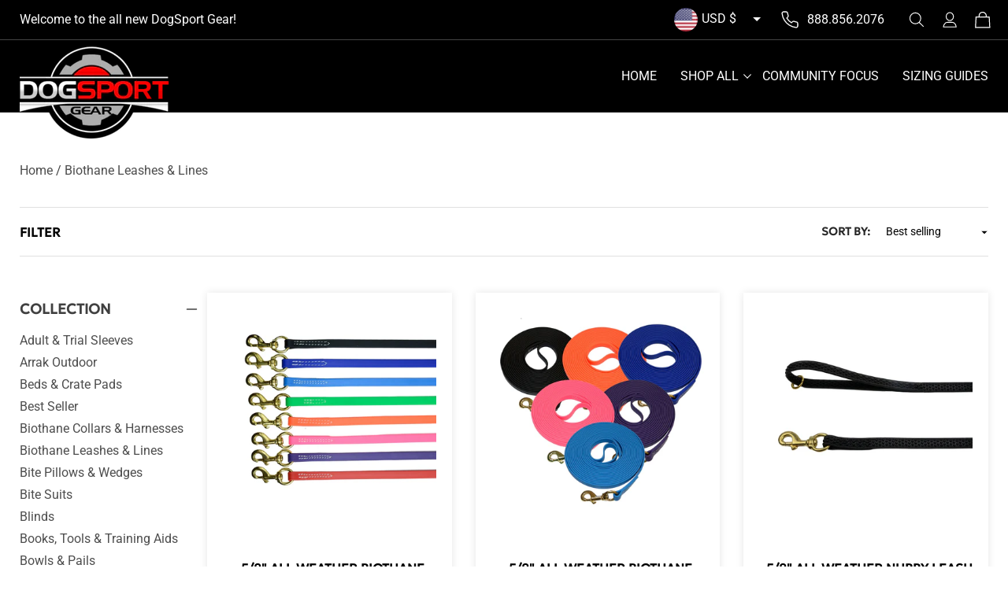

--- FILE ---
content_type: text/html; charset=utf-8
request_url: https://www.dogsportgear.com/collections/biothane-leashes-lines
body_size: 59508
content:
<!doctype html>
<html class="no-js" lang="en">
  <head>
    <meta charset="utf-8">
    <meta http-equiv="X-UA-Compatible" content="IE=edge">
    <meta name="viewport" content="width=device-width,initial-scale=1">
    <meta name="theme-color" content="">
    <link rel="canonical" href="https://www.dogsportgear.com/collections/biothane-leashes-lines"><link rel="icon" type="image/png" href="//www.dogsportgear.com/cdn/shop/files/favicon-32x32.png?crop=center&height=32&v=1698938646&width=32"><link rel="preconnect" href="https://fonts.shopifycdn.com" crossorigin><title>
      Biothane Leashes &amp; Lines
 &ndash; DogSport Gear</title>

    

    

<meta property="og:site_name" content="DogSport Gear">
<meta property="og:url" content="https://www.dogsportgear.com/collections/biothane-leashes-lines">
<meta property="og:title" content="Biothane Leashes &amp; Lines">
<meta property="og:type" content="website">
<meta property="og:description" content="DogSport Gear is a trusted supplier of police, military, sport and other professional quality dog training equipment and toys.  Specializing in Redline K9, Herm Sprenger, E-Collar Technologies, IQ DogSport, Dogtra, Puller, Company of Animals, Kong and many other quality manufacturers."><meta property="og:image" content="http://www.dogsportgear.com/cdn/shop/files/logo.png?height=628&pad_color=ffffff&v=1694614180&width=1200">
  <meta property="og:image:secure_url" content="https://www.dogsportgear.com/cdn/shop/files/logo.png?height=628&pad_color=ffffff&v=1694614180&width=1200">
  <meta property="og:image:width" content="1200">
  <meta property="og:image:height" content="628"><meta name="twitter:card" content="summary_large_image">
<meta name="twitter:title" content="Biothane Leashes &amp; Lines">
<meta name="twitter:description" content="DogSport Gear is a trusted supplier of police, military, sport and other professional quality dog training equipment and toys.  Specializing in Redline K9, Herm Sprenger, E-Collar Technologies, IQ DogSport, Dogtra, Puller, Company of Animals, Kong and many other quality manufacturers.">

    <script src="//www.dogsportgear.com/cdn/shop/t/2/assets/jquery.min.js?v=118972937870852736831694688812"></script>

    <script src="//www.dogsportgear.com/cdn/shop/t/2/assets/slick.min.js?v=71779134894361685811694770779"></script>
    <script src="//www.dogsportgear.com/cdn/shop/t/2/assets/constants.js?v=58251544750838685771694613223" defer="defer"></script>
    <script src="//www.dogsportgear.com/cdn/shop/t/2/assets/pubsub.js?v=158357773527763999511694613224" defer="defer"></script>
    <script src="//www.dogsportgear.com/cdn/shop/t/2/assets/global.js?v=116544237580211339911695198751" defer="defer"></script>
    <script src="//www.dogsportgear.com/cdn/shop/t/2/assets/custom.js?v=59727847958092718481698819561"></script>
      <!-- Site Selector JS ============================================================ -->
     <script src="//www.dogsportgear.com/cdn/shop/t/2/assets/jquery.ddslick.min.js?v=56845559078047921911697542265" ></script><script>window.performance && window.performance.mark && window.performance.mark('shopify.content_for_header.start');</script><meta id="shopify-digital-wallet" name="shopify-digital-wallet" content="/81150214445/digital_wallets/dialog">
<meta name="shopify-checkout-api-token" content="579eedbc57971490be446487f0bbb6ec">
<meta id="in-context-paypal-metadata" data-shop-id="81150214445" data-venmo-supported="false" data-environment="production" data-locale="en_US" data-paypal-v4="true" data-currency="USD">
<link rel="alternate" type="application/atom+xml" title="Feed" href="/collections/biothane-leashes-lines.atom" />
<link rel="alternate" type="application/json+oembed" href="https://www.dogsportgear.com/collections/biothane-leashes-lines.oembed">
<script async="async" src="/checkouts/internal/preloads.js?locale=en-US"></script>
<link rel="preconnect" href="https://shop.app" crossorigin="anonymous">
<script async="async" src="https://shop.app/checkouts/internal/preloads.js?locale=en-US&shop_id=81150214445" crossorigin="anonymous"></script>
<script id="apple-pay-shop-capabilities" type="application/json">{"shopId":81150214445,"countryCode":"US","currencyCode":"USD","merchantCapabilities":["supports3DS"],"merchantId":"gid:\/\/shopify\/Shop\/81150214445","merchantName":"DogSport Gear","requiredBillingContactFields":["postalAddress","email","phone"],"requiredShippingContactFields":["postalAddress","email","phone"],"shippingType":"shipping","supportedNetworks":["visa","masterCard","amex","discover","elo","jcb"],"total":{"type":"pending","label":"DogSport Gear","amount":"1.00"},"shopifyPaymentsEnabled":true,"supportsSubscriptions":true}</script>
<script id="shopify-features" type="application/json">{"accessToken":"579eedbc57971490be446487f0bbb6ec","betas":["rich-media-storefront-analytics"],"domain":"www.dogsportgear.com","predictiveSearch":true,"shopId":81150214445,"locale":"en"}</script>
<script>var Shopify = Shopify || {};
Shopify.shop = "e6e8b1-2.myshopify.com";
Shopify.locale = "en";
Shopify.currency = {"active":"USD","rate":"1.0"};
Shopify.country = "US";
Shopify.theme = {"name":"Main Theme","id":160311181613,"schema_name":"Dawn","schema_version":"11.0.0","theme_store_id":887,"role":"main"};
Shopify.theme.handle = "null";
Shopify.theme.style = {"id":null,"handle":null};
Shopify.cdnHost = "www.dogsportgear.com/cdn";
Shopify.routes = Shopify.routes || {};
Shopify.routes.root = "/";</script>
<script type="module">!function(o){(o.Shopify=o.Shopify||{}).modules=!0}(window);</script>
<script>!function(o){function n(){var o=[];function n(){o.push(Array.prototype.slice.apply(arguments))}return n.q=o,n}var t=o.Shopify=o.Shopify||{};t.loadFeatures=n(),t.autoloadFeatures=n()}(window);</script>
<script>
  window.ShopifyPay = window.ShopifyPay || {};
  window.ShopifyPay.apiHost = "shop.app\/pay";
  window.ShopifyPay.redirectState = null;
</script>
<script id="shop-js-analytics" type="application/json">{"pageType":"collection"}</script>
<script defer="defer" async type="module" src="//www.dogsportgear.com/cdn/shopifycloud/shop-js/modules/v2/client.init-shop-cart-sync_WVOgQShq.en.esm.js"></script>
<script defer="defer" async type="module" src="//www.dogsportgear.com/cdn/shopifycloud/shop-js/modules/v2/chunk.common_C_13GLB1.esm.js"></script>
<script defer="defer" async type="module" src="//www.dogsportgear.com/cdn/shopifycloud/shop-js/modules/v2/chunk.modal_CLfMGd0m.esm.js"></script>
<script type="module">
  await import("//www.dogsportgear.com/cdn/shopifycloud/shop-js/modules/v2/client.init-shop-cart-sync_WVOgQShq.en.esm.js");
await import("//www.dogsportgear.com/cdn/shopifycloud/shop-js/modules/v2/chunk.common_C_13GLB1.esm.js");
await import("//www.dogsportgear.com/cdn/shopifycloud/shop-js/modules/v2/chunk.modal_CLfMGd0m.esm.js");

  window.Shopify.SignInWithShop?.initShopCartSync?.({"fedCMEnabled":true,"windoidEnabled":true});

</script>
<script>
  window.Shopify = window.Shopify || {};
  if (!window.Shopify.featureAssets) window.Shopify.featureAssets = {};
  window.Shopify.featureAssets['shop-js'] = {"shop-cart-sync":["modules/v2/client.shop-cart-sync_DuR37GeY.en.esm.js","modules/v2/chunk.common_C_13GLB1.esm.js","modules/v2/chunk.modal_CLfMGd0m.esm.js"],"init-fed-cm":["modules/v2/client.init-fed-cm_BucUoe6W.en.esm.js","modules/v2/chunk.common_C_13GLB1.esm.js","modules/v2/chunk.modal_CLfMGd0m.esm.js"],"shop-toast-manager":["modules/v2/client.shop-toast-manager_B0JfrpKj.en.esm.js","modules/v2/chunk.common_C_13GLB1.esm.js","modules/v2/chunk.modal_CLfMGd0m.esm.js"],"init-shop-cart-sync":["modules/v2/client.init-shop-cart-sync_WVOgQShq.en.esm.js","modules/v2/chunk.common_C_13GLB1.esm.js","modules/v2/chunk.modal_CLfMGd0m.esm.js"],"shop-button":["modules/v2/client.shop-button_B_U3bv27.en.esm.js","modules/v2/chunk.common_C_13GLB1.esm.js","modules/v2/chunk.modal_CLfMGd0m.esm.js"],"init-windoid":["modules/v2/client.init-windoid_DuP9q_di.en.esm.js","modules/v2/chunk.common_C_13GLB1.esm.js","modules/v2/chunk.modal_CLfMGd0m.esm.js"],"shop-cash-offers":["modules/v2/client.shop-cash-offers_BmULhtno.en.esm.js","modules/v2/chunk.common_C_13GLB1.esm.js","modules/v2/chunk.modal_CLfMGd0m.esm.js"],"pay-button":["modules/v2/client.pay-button_CrPSEbOK.en.esm.js","modules/v2/chunk.common_C_13GLB1.esm.js","modules/v2/chunk.modal_CLfMGd0m.esm.js"],"init-customer-accounts":["modules/v2/client.init-customer-accounts_jNk9cPYQ.en.esm.js","modules/v2/client.shop-login-button_DJ5ldayH.en.esm.js","modules/v2/chunk.common_C_13GLB1.esm.js","modules/v2/chunk.modal_CLfMGd0m.esm.js"],"avatar":["modules/v2/client.avatar_BTnouDA3.en.esm.js"],"checkout-modal":["modules/v2/client.checkout-modal_pBPyh9w8.en.esm.js","modules/v2/chunk.common_C_13GLB1.esm.js","modules/v2/chunk.modal_CLfMGd0m.esm.js"],"init-shop-for-new-customer-accounts":["modules/v2/client.init-shop-for-new-customer-accounts_BUoCy7a5.en.esm.js","modules/v2/client.shop-login-button_DJ5ldayH.en.esm.js","modules/v2/chunk.common_C_13GLB1.esm.js","modules/v2/chunk.modal_CLfMGd0m.esm.js"],"init-customer-accounts-sign-up":["modules/v2/client.init-customer-accounts-sign-up_CnczCz9H.en.esm.js","modules/v2/client.shop-login-button_DJ5ldayH.en.esm.js","modules/v2/chunk.common_C_13GLB1.esm.js","modules/v2/chunk.modal_CLfMGd0m.esm.js"],"init-shop-email-lookup-coordinator":["modules/v2/client.init-shop-email-lookup-coordinator_CzjY5t9o.en.esm.js","modules/v2/chunk.common_C_13GLB1.esm.js","modules/v2/chunk.modal_CLfMGd0m.esm.js"],"shop-follow-button":["modules/v2/client.shop-follow-button_CsYC63q7.en.esm.js","modules/v2/chunk.common_C_13GLB1.esm.js","modules/v2/chunk.modal_CLfMGd0m.esm.js"],"shop-login-button":["modules/v2/client.shop-login-button_DJ5ldayH.en.esm.js","modules/v2/chunk.common_C_13GLB1.esm.js","modules/v2/chunk.modal_CLfMGd0m.esm.js"],"shop-login":["modules/v2/client.shop-login_B9ccPdmx.en.esm.js","modules/v2/chunk.common_C_13GLB1.esm.js","modules/v2/chunk.modal_CLfMGd0m.esm.js"],"lead-capture":["modules/v2/client.lead-capture_D0K_KgYb.en.esm.js","modules/v2/chunk.common_C_13GLB1.esm.js","modules/v2/chunk.modal_CLfMGd0m.esm.js"],"payment-terms":["modules/v2/client.payment-terms_BWmiNN46.en.esm.js","modules/v2/chunk.common_C_13GLB1.esm.js","modules/v2/chunk.modal_CLfMGd0m.esm.js"]};
</script>
<script>(function() {
  var isLoaded = false;
  function asyncLoad() {
    if (isLoaded) return;
    isLoaded = true;
    var urls = ["https:\/\/assets1.adroll.com\/shopify\/latest\/j\/shopify_rolling_bootstrap_v2.js?adroll_adv_id=SYC4MTEPXZDOPHOKRIH6NQ\u0026adroll_pix_id=2UWFXV7JAREOZKZGN42OPG\u0026shop=e6e8b1-2.myshopify.com","\/\/shopify.privy.com\/widget.js?shop=e6e8b1-2.myshopify.com"];
    for (var i = 0; i < urls.length; i++) {
      var s = document.createElement('script');
      s.type = 'text/javascript';
      s.async = true;
      s.src = urls[i];
      var x = document.getElementsByTagName('script')[0];
      x.parentNode.insertBefore(s, x);
    }
  };
  if(window.attachEvent) {
    window.attachEvent('onload', asyncLoad);
  } else {
    window.addEventListener('load', asyncLoad, false);
  }
})();</script>
<script id="__st">var __st={"a":81150214445,"offset":-28800,"reqid":"9d1f34b6-74bd-4df6-934c-3d03771515c7-1769624212","pageurl":"www.dogsportgear.com\/collections\/biothane-leashes-lines","u":"9ee157da89f6","p":"collection","rtyp":"collection","rid":461812039981};</script>
<script>window.ShopifyPaypalV4VisibilityTracking = true;</script>
<script id="captcha-bootstrap">!function(){'use strict';const t='contact',e='account',n='new_comment',o=[[t,t],['blogs',n],['comments',n],[t,'customer']],c=[[e,'customer_login'],[e,'guest_login'],[e,'recover_customer_password'],[e,'create_customer']],r=t=>t.map((([t,e])=>`form[action*='/${t}']:not([data-nocaptcha='true']) input[name='form_type'][value='${e}']`)).join(','),a=t=>()=>t?[...document.querySelectorAll(t)].map((t=>t.form)):[];function s(){const t=[...o],e=r(t);return a(e)}const i='password',u='form_key',d=['recaptcha-v3-token','g-recaptcha-response','h-captcha-response',i],f=()=>{try{return window.sessionStorage}catch{return}},m='__shopify_v',_=t=>t.elements[u];function p(t,e,n=!1){try{const o=window.sessionStorage,c=JSON.parse(o.getItem(e)),{data:r}=function(t){const{data:e,action:n}=t;return t[m]||n?{data:e,action:n}:{data:t,action:n}}(c);for(const[e,n]of Object.entries(r))t.elements[e]&&(t.elements[e].value=n);n&&o.removeItem(e)}catch(o){console.error('form repopulation failed',{error:o})}}const l='form_type',E='cptcha';function T(t){t.dataset[E]=!0}const w=window,h=w.document,L='Shopify',v='ce_forms',y='captcha';let A=!1;((t,e)=>{const n=(g='f06e6c50-85a8-45c8-87d0-21a2b65856fe',I='https://cdn.shopify.com/shopifycloud/storefront-forms-hcaptcha/ce_storefront_forms_captcha_hcaptcha.v1.5.2.iife.js',D={infoText:'Protected by hCaptcha',privacyText:'Privacy',termsText:'Terms'},(t,e,n)=>{const o=w[L][v],c=o.bindForm;if(c)return c(t,g,e,D).then(n);var r;o.q.push([[t,g,e,D],n]),r=I,A||(h.body.append(Object.assign(h.createElement('script'),{id:'captcha-provider',async:!0,src:r})),A=!0)});var g,I,D;w[L]=w[L]||{},w[L][v]=w[L][v]||{},w[L][v].q=[],w[L][y]=w[L][y]||{},w[L][y].protect=function(t,e){n(t,void 0,e),T(t)},Object.freeze(w[L][y]),function(t,e,n,w,h,L){const[v,y,A,g]=function(t,e,n){const i=e?o:[],u=t?c:[],d=[...i,...u],f=r(d),m=r(i),_=r(d.filter((([t,e])=>n.includes(e))));return[a(f),a(m),a(_),s()]}(w,h,L),I=t=>{const e=t.target;return e instanceof HTMLFormElement?e:e&&e.form},D=t=>v().includes(t);t.addEventListener('submit',(t=>{const e=I(t);if(!e)return;const n=D(e)&&!e.dataset.hcaptchaBound&&!e.dataset.recaptchaBound,o=_(e),c=g().includes(e)&&(!o||!o.value);(n||c)&&t.preventDefault(),c&&!n&&(function(t){try{if(!f())return;!function(t){const e=f();if(!e)return;const n=_(t);if(!n)return;const o=n.value;o&&e.removeItem(o)}(t);const e=Array.from(Array(32),(()=>Math.random().toString(36)[2])).join('');!function(t,e){_(t)||t.append(Object.assign(document.createElement('input'),{type:'hidden',name:u})),t.elements[u].value=e}(t,e),function(t,e){const n=f();if(!n)return;const o=[...t.querySelectorAll(`input[type='${i}']`)].map((({name:t})=>t)),c=[...d,...o],r={};for(const[a,s]of new FormData(t).entries())c.includes(a)||(r[a]=s);n.setItem(e,JSON.stringify({[m]:1,action:t.action,data:r}))}(t,e)}catch(e){console.error('failed to persist form',e)}}(e),e.submit())}));const S=(t,e)=>{t&&!t.dataset[E]&&(n(t,e.some((e=>e===t))),T(t))};for(const o of['focusin','change'])t.addEventListener(o,(t=>{const e=I(t);D(e)&&S(e,y())}));const B=e.get('form_key'),M=e.get(l),P=B&&M;t.addEventListener('DOMContentLoaded',(()=>{const t=y();if(P)for(const e of t)e.elements[l].value===M&&p(e,B);[...new Set([...A(),...v().filter((t=>'true'===t.dataset.shopifyCaptcha))])].forEach((e=>S(e,t)))}))}(h,new URLSearchParams(w.location.search),n,t,e,['guest_login'])})(!0,!0)}();</script>
<script integrity="sha256-4kQ18oKyAcykRKYeNunJcIwy7WH5gtpwJnB7kiuLZ1E=" data-source-attribution="shopify.loadfeatures" defer="defer" src="//www.dogsportgear.com/cdn/shopifycloud/storefront/assets/storefront/load_feature-a0a9edcb.js" crossorigin="anonymous"></script>
<script crossorigin="anonymous" defer="defer" src="//www.dogsportgear.com/cdn/shopifycloud/storefront/assets/shopify_pay/storefront-65b4c6d7.js?v=20250812"></script>
<script data-source-attribution="shopify.dynamic_checkout.dynamic.init">var Shopify=Shopify||{};Shopify.PaymentButton=Shopify.PaymentButton||{isStorefrontPortableWallets:!0,init:function(){window.Shopify.PaymentButton.init=function(){};var t=document.createElement("script");t.src="https://www.dogsportgear.com/cdn/shopifycloud/portable-wallets/latest/portable-wallets.en.js",t.type="module",document.head.appendChild(t)}};
</script>
<script data-source-attribution="shopify.dynamic_checkout.buyer_consent">
  function portableWalletsHideBuyerConsent(e){var t=document.getElementById("shopify-buyer-consent"),n=document.getElementById("shopify-subscription-policy-button");t&&n&&(t.classList.add("hidden"),t.setAttribute("aria-hidden","true"),n.removeEventListener("click",e))}function portableWalletsShowBuyerConsent(e){var t=document.getElementById("shopify-buyer-consent"),n=document.getElementById("shopify-subscription-policy-button");t&&n&&(t.classList.remove("hidden"),t.removeAttribute("aria-hidden"),n.addEventListener("click",e))}window.Shopify?.PaymentButton&&(window.Shopify.PaymentButton.hideBuyerConsent=portableWalletsHideBuyerConsent,window.Shopify.PaymentButton.showBuyerConsent=portableWalletsShowBuyerConsent);
</script>
<script data-source-attribution="shopify.dynamic_checkout.cart.bootstrap">document.addEventListener("DOMContentLoaded",(function(){function t(){return document.querySelector("shopify-accelerated-checkout-cart, shopify-accelerated-checkout")}if(t())Shopify.PaymentButton.init();else{new MutationObserver((function(e,n){t()&&(Shopify.PaymentButton.init(),n.disconnect())})).observe(document.body,{childList:!0,subtree:!0})}}));
</script>
<link id="shopify-accelerated-checkout-styles" rel="stylesheet" media="screen" href="https://www.dogsportgear.com/cdn/shopifycloud/portable-wallets/latest/accelerated-checkout-backwards-compat.css" crossorigin="anonymous">
<style id="shopify-accelerated-checkout-cart">
        #shopify-buyer-consent {
  margin-top: 1em;
  display: inline-block;
  width: 100%;
}

#shopify-buyer-consent.hidden {
  display: none;
}

#shopify-subscription-policy-button {
  background: none;
  border: none;
  padding: 0;
  text-decoration: underline;
  font-size: inherit;
  cursor: pointer;
}

#shopify-subscription-policy-button::before {
  box-shadow: none;
}

      </style>
<script id="sections-script" data-sections="header" defer="defer" src="//www.dogsportgear.com/cdn/shop/t/2/compiled_assets/scripts.js?v=4672"></script>
<script>window.performance && window.performance.mark && window.performance.mark('shopify.content_for_header.end');</script>


    <style data-shopify>
      @font-face {
  font-family: Roboto;
  font-weight: 400;
  font-style: normal;
  font-display: swap;
  src: url("//www.dogsportgear.com/cdn/fonts/roboto/roboto_n4.2019d890f07b1852f56ce63ba45b2db45d852cba.woff2") format("woff2"),
       url("//www.dogsportgear.com/cdn/fonts/roboto/roboto_n4.238690e0007583582327135619c5f7971652fa9d.woff") format("woff");
}

      @font-face {
  font-family: Roboto;
  font-weight: 700;
  font-style: normal;
  font-display: swap;
  src: url("//www.dogsportgear.com/cdn/fonts/roboto/roboto_n7.f38007a10afbbde8976c4056bfe890710d51dec2.woff2") format("woff2"),
       url("//www.dogsportgear.com/cdn/fonts/roboto/roboto_n7.94bfdd3e80c7be00e128703d245c207769d763f9.woff") format("woff");
}

      @font-face {
  font-family: Roboto;
  font-weight: 400;
  font-style: italic;
  font-display: swap;
  src: url("//www.dogsportgear.com/cdn/fonts/roboto/roboto_i4.57ce898ccda22ee84f49e6b57ae302250655e2d4.woff2") format("woff2"),
       url("//www.dogsportgear.com/cdn/fonts/roboto/roboto_i4.b21f3bd061cbcb83b824ae8c7671a82587b264bf.woff") format("woff");
}

      @font-face {
  font-family: Roboto;
  font-weight: 700;
  font-style: italic;
  font-display: swap;
  src: url("//www.dogsportgear.com/cdn/fonts/roboto/roboto_i7.7ccaf9410746f2c53340607c42c43f90a9005937.woff2") format("woff2"),
       url("//www.dogsportgear.com/cdn/fonts/roboto/roboto_i7.49ec21cdd7148292bffea74c62c0df6e93551516.woff") format("woff");
}

      @font-face {
  font-family: Assistant;
  font-weight: 400;
  font-style: normal;
  font-display: swap;
  src: url("//www.dogsportgear.com/cdn/fonts/assistant/assistant_n4.9120912a469cad1cc292572851508ca49d12e768.woff2") format("woff2"),
       url("//www.dogsportgear.com/cdn/fonts/assistant/assistant_n4.6e9875ce64e0fefcd3f4446b7ec9036b3ddd2985.woff") format("woff");
}


      
        :root,
        .color-background-1 {
          --color-background: 255,255,255;
        
          --gradient-background: #ffffff;
        
        --color-foreground: 0,0,0;
        --color-shadow: 0,0,0;
        --color-button: 0,0,0;
        --color-button-text: 255,255,255;
        --color-secondary-button: 255,255,255;
        --color-secondary-button-text: 0,0,0;
        --color-link: 0,0,0;
        --color-badge-foreground: 0,0,0;
        --color-badge-background: 255,255,255;
        --color-badge-border: 0,0,0;
        --payment-terms-background-color: rgb(255 255 255);
      }
      
        
        .color-background-2 {
          --color-background: 0,0,0;
        
          --gradient-background: #000000;
        
        --color-foreground: 255,255,255;
        --color-shadow: 255,255,255;
        --color-button: 255,255,255;
        --color-button-text: 0,0,0;
        --color-secondary-button: 0,0,0;
        --color-secondary-button-text: 0,0,0;
        --color-link: 0,0,0;
        --color-badge-foreground: 255,255,255;
        --color-badge-background: 0,0,0;
        --color-badge-border: 255,255,255;
        --payment-terms-background-color: rgb(0 0 0);
      }
      
        
        .color-inverse {
          --color-background: 255,255,255;
        
          --gradient-background: #ffffff;
        
        --color-foreground: 0,0,0;
        --color-shadow: 0,0,0;
        --color-button: 0,0,0;
        --color-button-text: 255,255,255;
        --color-secondary-button: 255,255,255;
        --color-secondary-button-text: 0,0,0;
        --color-link: 0,0,0;
        --color-badge-foreground: 0,0,0;
        --color-badge-background: 255,255,255;
        --color-badge-border: 0,0,0;
        --payment-terms-background-color: rgb(255 255 255);
      }
      
        
        .color-accent-1 {
          --color-background: 18,18,18;
        
          --gradient-background: #121212;
        
        --color-foreground: 255,255,255;
        --color-shadow: 18,18,18;
        --color-button: 255,255,255;
        --color-button-text: 18,18,18;
        --color-secondary-button: 18,18,18;
        --color-secondary-button-text: 255,255,255;
        --color-link: 255,255,255;
        --color-badge-foreground: 255,255,255;
        --color-badge-background: 18,18,18;
        --color-badge-border: 255,255,255;
        --payment-terms-background-color: rgb(18 18 18);
      }
      
        
        .color-accent-2 {
          --color-background: 0,0,0;
        
          --gradient-background: #000000;
        
        --color-foreground: 255,255,255;
        --color-shadow: 0,0,0;
        --color-button: 255,255,255;
        --color-button-text: 255,255,255;
        --color-secondary-button: 0,0,0;
        --color-secondary-button-text: 255,255,255;
        --color-link: 255,255,255;
        --color-badge-foreground: 255,255,255;
        --color-badge-background: 0,0,0;
        --color-badge-border: 255,255,255;
        --payment-terms-background-color: rgb(0 0 0);
      }
      

      body, .color-background-1, .color-background-2, .color-inverse, .color-accent-1, .color-accent-2 {
        color: rgba(var(--color-foreground), 0.75);
        background-color: rgb(var(--color-background));
      }

      :root {
        --font-body-family: Roboto, sans-serif;
        --font-body-style: normal;
        --font-body-weight: 400;
        --font-body-weight-bold: 700;

        --font-heading-family: Assistant, sans-serif;
        --font-heading-style: normal;
        --font-heading-weight: 400;

        --font-body-scale: 1.0;
        --font-heading-scale: 1.0;

        --media-padding: px;
        --media-border-opacity: 0.05;
        --media-border-width: 1px;
        --media-radius: 0px;
        --media-shadow-opacity: 0.0;
        --media-shadow-horizontal-offset: 0px;
        --media-shadow-vertical-offset: 4px;
        --media-shadow-blur-radius: 5px;
        --media-shadow-visible: 0;

        --page-width: 139rem;
        --page-width-margin: 0rem;

        --product-card-image-padding: 0.0rem;
        --product-card-corner-radius: 0.0rem;
        --product-card-text-alignment: center;
        --product-card-border-width: 0.0rem;
        --product-card-border-opacity: 0.1;
        --product-card-shadow-opacity: 0.0;
        --product-card-shadow-visible: 0;
        --product-card-shadow-horizontal-offset: 0.0rem;
        --product-card-shadow-vertical-offset: 0.0rem;
        --product-card-shadow-blur-radius: 0.0rem;

        --collection-card-image-padding: 0.0rem;
        --collection-card-corner-radius: 0.0rem;
        --collection-card-text-alignment: left;
        --collection-card-border-width: 0.0rem;
        --collection-card-border-opacity: 0.1;
        --collection-card-shadow-opacity: 0.0;
        --collection-card-shadow-visible: 0;
        --collection-card-shadow-horizontal-offset: 0.0rem;
        --collection-card-shadow-vertical-offset: 0.4rem;
        --collection-card-shadow-blur-radius: 0.5rem;

        --blog-card-image-padding: 0.0rem;
        --blog-card-corner-radius: 0.0rem;
        --blog-card-text-alignment: left;
        --blog-card-border-width: 0.0rem;
        --blog-card-border-opacity: 0.1;
        --blog-card-shadow-opacity: 0.0;
        --blog-card-shadow-visible: 0;
        --blog-card-shadow-horizontal-offset: 0.0rem;
        --blog-card-shadow-vertical-offset: 0.4rem;
        --blog-card-shadow-blur-radius: 0.5rem;

        --badge-corner-radius: 4.0rem;

        --popup-border-width: 1px;
        --popup-border-opacity: 0.1;
        --popup-corner-radius: 0px;
        --popup-shadow-opacity: 0.05;
        --popup-shadow-horizontal-offset: 0px;
        --popup-shadow-vertical-offset: 4px;
        --popup-shadow-blur-radius: 5px;

        --drawer-border-width: 1px;
        --drawer-border-opacity: 0.1;
        --drawer-shadow-opacity: 0.0;
        --drawer-shadow-horizontal-offset: 0px;
        --drawer-shadow-vertical-offset: 4px;
        --drawer-shadow-blur-radius: 5px;

        --spacing-sections-desktop: 0px;
        --spacing-sections-mobile: 0px;

        --grid-desktop-vertical-spacing: 8px;
        --grid-desktop-horizontal-spacing: 8px;
        --grid-mobile-vertical-spacing: 4px;
        --grid-mobile-horizontal-spacing: 4px;

        --text-boxes-border-opacity: 0.1;
        --text-boxes-border-width: 0px;
        --text-boxes-radius: 0px;
        --text-boxes-shadow-opacity: 0.0;
        --text-boxes-shadow-visible: 0;
        --text-boxes-shadow-horizontal-offset: 0px;
        --text-boxes-shadow-vertical-offset: 4px;
        --text-boxes-shadow-blur-radius: 5px;

        --buttons-radius: 0px;
        --buttons-radius-outset: 0px;
        --buttons-border-width: 1px;
        --buttons-border-opacity: 1.0;
        --buttons-shadow-opacity: 0.0;
        --buttons-shadow-visible: 0;
        --buttons-shadow-horizontal-offset: 0px;
        --buttons-shadow-vertical-offset: 4px;
        --buttons-shadow-blur-radius: 5px;
        --buttons-border-offset: 0px;

        --inputs-radius: 0px;
        --inputs-border-width: 1px;
        --inputs-border-opacity: 1.0;
        --inputs-shadow-opacity: 0.0;
        --inputs-shadow-horizontal-offset: 0px;
        --inputs-margin-offset: 0px;
        --inputs-shadow-vertical-offset: 4px;
        --inputs-shadow-blur-radius: 5px;
        --inputs-radius-outset: 0px;

        --variant-pills-radius: 0px;
        --variant-pills-border-width: 1px;
        --variant-pills-border-opacity: 1.0;
        --variant-pills-shadow-opacity: 0.0;
        --variant-pills-shadow-horizontal-offset: 0px;
        --variant-pills-shadow-vertical-offset: 4px;
        --variant-pills-shadow-blur-radius: 5px;
      }

      *,
      *::before,
      *::after {
        box-sizing: inherit;
      }

      html {
        box-sizing: border-box;
        font-size: calc(var(--font-body-scale) * 62.5%);
        height: 100%;
      }

      body {
        display: grid;
        grid-template-rows: auto auto 1fr auto;
        grid-template-columns: 100%;
        min-height: 100%;
        margin: 0;
        font-size: 1.5rem;
        letter-spacing: 0.06rem;
        line-height: calc(1 + 0.8 / var(--font-body-scale));
        font-family: var(--font-body-family);
        font-style: var(--font-body-style);
        font-weight: var(--font-body-weight);
      }

      @media screen and (min-width: 750px) {
        body {
          font-size: 1.6rem;
        }
      }
    </style>

    <link href="//www.dogsportgear.com/cdn/shop/t/2/assets/base.css?v=67594983388200503321699015570" rel="stylesheet" type="text/css" media="all" />
    <link href="//www.dogsportgear.com/cdn/shop/t/2/assets/custom.css?v=80939208606411861731699534948" rel="stylesheet" type="text/css" media="all" />
    <link href="//www.dogsportgear.com/cdn/shop/t/2/assets/slick.css?v=98340474046176884051694770970" rel="stylesheet" type="text/css" media="all" />
    <link href="//www.dogsportgear.com/cdn/shop/t/2/assets/slick-theme.css?v=66130066149600720701695023960" rel="stylesheet" type="text/css" media="all" />

    <link href="//www.dogsportgear.com/cdn/shop/t/2/assets/responsive.css?v=60506482232304203201711186401" rel="stylesheet" type="text/css" media="all" />
<link rel="preload" as="font" href="//www.dogsportgear.com/cdn/fonts/roboto/roboto_n4.2019d890f07b1852f56ce63ba45b2db45d852cba.woff2" type="font/woff2" crossorigin><link rel="preload" as="font" href="//www.dogsportgear.com/cdn/fonts/assistant/assistant_n4.9120912a469cad1cc292572851508ca49d12e768.woff2" type="font/woff2" crossorigin><link href="//www.dogsportgear.com/cdn/shop/t/2/assets/component-localization-form.css?v=7860309738965873841696315190" rel="stylesheet" type="text/css" media="all" />
      <script src="//www.dogsportgear.com/cdn/shop/t/2/assets/localization-form.js?v=161644695336821385561694613224" defer="defer"></script><link
        rel="stylesheet"
        href="//www.dogsportgear.com/cdn/shop/t/2/assets/component-predictive-search.css?v=118923337488134913561694613223"
        media="print"
        onload="this.media='all'"
      ><script>
      document.documentElement.className = document.documentElement.className.replace('no-js', 'js');
      if (Shopify.designMode) {
        document.documentElement.classList.add('shopify-design-mode');
      }
    </script>

 
    
  <!-- BEGIN app block: shopify://apps/judge-me-reviews/blocks/judgeme_core/61ccd3b1-a9f2-4160-9fe9-4fec8413e5d8 --><!-- Start of Judge.me Core -->






<link rel="dns-prefetch" href="https://cdnwidget.judge.me">
<link rel="dns-prefetch" href="https://cdn.judge.me">
<link rel="dns-prefetch" href="https://cdn1.judge.me">
<link rel="dns-prefetch" href="https://api.judge.me">

<script data-cfasync='false' class='jdgm-settings-script'>window.jdgmSettings={"pagination":5,"disable_web_reviews":false,"badge_no_review_text":"No reviews","badge_n_reviews_text":"{{ n }} review/reviews","badge_star_color":"#e9b561","hide_badge_preview_if_no_reviews":false,"badge_hide_text":false,"enforce_center_preview_badge":false,"widget_title":"Customer Reviews","widget_open_form_text":"Write a review","widget_close_form_text":"Cancel review","widget_refresh_page_text":"Refresh page","widget_summary_text":"Based on {{ number_of_reviews }} review/reviews","widget_no_review_text":"Be the first to write a review","widget_name_field_text":"Display name","widget_verified_name_field_text":"Verified Name (public)","widget_name_placeholder_text":"Display name","widget_required_field_error_text":"This field is required.","widget_email_field_text":"Email address","widget_verified_email_field_text":"Verified Email (private, can not be edited)","widget_email_placeholder_text":"Your email address","widget_email_field_error_text":"Please enter a valid email address.","widget_rating_field_text":"Rating","widget_review_title_field_text":"Review Title","widget_review_title_placeholder_text":"Give your review a title","widget_review_body_field_text":"Review content","widget_review_body_placeholder_text":"Start writing here...","widget_pictures_field_text":"Picture/Video (optional)","widget_submit_review_text":"Submit Review","widget_submit_verified_review_text":"Submit Verified Review","widget_submit_success_msg_with_auto_publish":"Thank you! Please refresh the page in a few moments to see your review. You can remove or edit your review by logging into \u003ca href='https://judge.me/login' target='_blank' rel='nofollow noopener'\u003eJudge.me\u003c/a\u003e","widget_submit_success_msg_no_auto_publish":"Thank you! Your review will be published as soon as it is approved by the shop admin. You can remove or edit your review by logging into \u003ca href='https://judge.me/login' target='_blank' rel='nofollow noopener'\u003eJudge.me\u003c/a\u003e","widget_show_default_reviews_out_of_total_text":"Showing {{ n_reviews_shown }} out of {{ n_reviews }} reviews.","widget_show_all_link_text":"Show all","widget_show_less_link_text":"Show less","widget_author_said_text":"{{ reviewer_name }} said:","widget_days_text":"{{ n }} days ago","widget_weeks_text":"{{ n }} week/weeks ago","widget_months_text":"{{ n }} month/months ago","widget_years_text":"{{ n }} year/years ago","widget_yesterday_text":"Yesterday","widget_today_text":"Today","widget_replied_text":"\u003e\u003e {{ shop_name }} replied:","widget_read_more_text":"Read more","widget_reviewer_name_as_initial":"","widget_rating_filter_color":"#fbcd0a","widget_rating_filter_see_all_text":"See all reviews","widget_sorting_most_recent_text":"Most Recent","widget_sorting_highest_rating_text":"Highest Rating","widget_sorting_lowest_rating_text":"Lowest Rating","widget_sorting_with_pictures_text":"Only Pictures","widget_sorting_most_helpful_text":"Most Helpful","widget_open_question_form_text":"Ask a question","widget_reviews_subtab_text":"Reviews","widget_questions_subtab_text":"Questions","widget_question_label_text":"Question","widget_answer_label_text":"Answer","widget_question_placeholder_text":"Write your question here","widget_submit_question_text":"Submit Question","widget_question_submit_success_text":"Thank you for your question! We will notify you once it gets answered.","widget_star_color":"#e9b561","verified_badge_text":"Verified","verified_badge_bg_color":"","verified_badge_text_color":"","verified_badge_placement":"left-of-reviewer-name","widget_review_max_height":"","widget_hide_border":false,"widget_social_share":false,"widget_thumb":false,"widget_review_location_show":false,"widget_location_format":"","all_reviews_include_out_of_store_products":true,"all_reviews_out_of_store_text":"(out of store)","all_reviews_pagination":100,"all_reviews_product_name_prefix_text":"about","enable_review_pictures":true,"enable_question_anwser":false,"widget_theme":"default","review_date_format":"mm/dd/yyyy","default_sort_method":"most-recent","widget_product_reviews_subtab_text":"Product Reviews","widget_shop_reviews_subtab_text":"Shop Reviews","widget_other_products_reviews_text":"Reviews for other products","widget_store_reviews_subtab_text":"Store reviews","widget_no_store_reviews_text":"This store hasn't received any reviews yet","widget_web_restriction_product_reviews_text":"This product hasn't received any reviews yet","widget_no_items_text":"No items found","widget_show_more_text":"Show more","widget_write_a_store_review_text":"Write a Store Review","widget_other_languages_heading":"Reviews in Other Languages","widget_translate_review_text":"Translate review to {{ language }}","widget_translating_review_text":"Translating...","widget_show_original_translation_text":"Show original ({{ language }})","widget_translate_review_failed_text":"Review couldn't be translated.","widget_translate_review_retry_text":"Retry","widget_translate_review_try_again_later_text":"Try again later","show_product_url_for_grouped_product":false,"widget_sorting_pictures_first_text":"Pictures First","show_pictures_on_all_rev_page_mobile":false,"show_pictures_on_all_rev_page_desktop":false,"floating_tab_hide_mobile_install_preference":false,"floating_tab_button_name":"★ Reviews","floating_tab_title":"Let customers speak for us","floating_tab_button_color":"","floating_tab_button_background_color":"","floating_tab_url":"","floating_tab_url_enabled":false,"floating_tab_tab_style":"text","all_reviews_text_badge_text":"Customers rate us {{ shop.metafields.judgeme.all_reviews_rating | round: 1 }}/5 based on {{ shop.metafields.judgeme.all_reviews_count }} reviews.","all_reviews_text_badge_text_branded_style":"{{ shop.metafields.judgeme.all_reviews_rating | round: 1 }} out of 5 stars based on {{ shop.metafields.judgeme.all_reviews_count }} reviews","is_all_reviews_text_badge_a_link":false,"show_stars_for_all_reviews_text_badge":false,"all_reviews_text_badge_url":"","all_reviews_text_style":"branded","all_reviews_text_color_style":"judgeme_brand_color","all_reviews_text_color":"#108474","all_reviews_text_show_jm_brand":true,"featured_carousel_show_header":true,"featured_carousel_title":"Let customers speak for us","testimonials_carousel_title":"Customers are saying","videos_carousel_title":"Real customer stories","cards_carousel_title":"Customers are saying","featured_carousel_count_text":"from {{ n }} reviews","featured_carousel_add_link_to_all_reviews_page":false,"featured_carousel_url":"","featured_carousel_show_images":true,"featured_carousel_autoslide_interval":5,"featured_carousel_arrows_on_the_sides":false,"featured_carousel_height":250,"featured_carousel_width":80,"featured_carousel_image_size":0,"featured_carousel_image_height":250,"featured_carousel_arrow_color":"#eeeeee","verified_count_badge_style":"branded","verified_count_badge_orientation":"horizontal","verified_count_badge_color_style":"judgeme_brand_color","verified_count_badge_color":"#108474","is_verified_count_badge_a_link":false,"verified_count_badge_url":"","verified_count_badge_show_jm_brand":true,"widget_rating_preset_default":5,"widget_first_sub_tab":"product-reviews","widget_show_histogram":true,"widget_histogram_use_custom_color":false,"widget_pagination_use_custom_color":false,"widget_star_use_custom_color":true,"widget_verified_badge_use_custom_color":false,"widget_write_review_use_custom_color":false,"picture_reminder_submit_button":"Upload Pictures","enable_review_videos":false,"mute_video_by_default":false,"widget_sorting_videos_first_text":"Videos First","widget_review_pending_text":"Pending","featured_carousel_items_for_large_screen":3,"social_share_options_order":"Facebook,Twitter","remove_microdata_snippet":true,"disable_json_ld":false,"enable_json_ld_products":false,"preview_badge_show_question_text":false,"preview_badge_no_question_text":"No questions","preview_badge_n_question_text":"{{ number_of_questions }} question/questions","qa_badge_show_icon":false,"qa_badge_position":"same-row","remove_judgeme_branding":false,"widget_add_search_bar":false,"widget_search_bar_placeholder":"Search","widget_sorting_verified_only_text":"Verified only","featured_carousel_theme":"default","featured_carousel_show_rating":true,"featured_carousel_show_title":true,"featured_carousel_show_body":true,"featured_carousel_show_date":false,"featured_carousel_show_reviewer":true,"featured_carousel_show_product":false,"featured_carousel_header_background_color":"#108474","featured_carousel_header_text_color":"#ffffff","featured_carousel_name_product_separator":"reviewed","featured_carousel_full_star_background":"#108474","featured_carousel_empty_star_background":"#dadada","featured_carousel_vertical_theme_background":"#f9fafb","featured_carousel_verified_badge_enable":true,"featured_carousel_verified_badge_color":"#108474","featured_carousel_border_style":"round","featured_carousel_review_line_length_limit":3,"featured_carousel_more_reviews_button_text":"Read more reviews","featured_carousel_view_product_button_text":"View product","all_reviews_page_load_reviews_on":"scroll","all_reviews_page_load_more_text":"Load More Reviews","disable_fb_tab_reviews":false,"enable_ajax_cdn_cache":false,"widget_advanced_speed_features":5,"widget_public_name_text":"displayed publicly like","default_reviewer_name":"John Smith","default_reviewer_name_has_non_latin":true,"widget_reviewer_anonymous":"Anonymous","medals_widget_title":"Judge.me Review Medals","medals_widget_background_color":"#f9fafb","medals_widget_position":"footer_all_pages","medals_widget_border_color":"#f9fafb","medals_widget_verified_text_position":"left","medals_widget_use_monochromatic_version":false,"medals_widget_elements_color":"#108474","show_reviewer_avatar":true,"widget_invalid_yt_video_url_error_text":"Not a YouTube video URL","widget_max_length_field_error_text":"Please enter no more than {0} characters.","widget_show_country_flag":false,"widget_show_collected_via_shop_app":true,"widget_verified_by_shop_badge_style":"light","widget_verified_by_shop_text":"Verified by Shop","widget_show_photo_gallery":false,"widget_load_with_code_splitting":true,"widget_ugc_install_preference":false,"widget_ugc_title":"Made by us, Shared by you","widget_ugc_subtitle":"Tag us to see your picture featured in our page","widget_ugc_arrows_color":"#ffffff","widget_ugc_primary_button_text":"Buy Now","widget_ugc_primary_button_background_color":"#108474","widget_ugc_primary_button_text_color":"#ffffff","widget_ugc_primary_button_border_width":"0","widget_ugc_primary_button_border_style":"none","widget_ugc_primary_button_border_color":"#108474","widget_ugc_primary_button_border_radius":"25","widget_ugc_secondary_button_text":"Load More","widget_ugc_secondary_button_background_color":"#ffffff","widget_ugc_secondary_button_text_color":"#108474","widget_ugc_secondary_button_border_width":"2","widget_ugc_secondary_button_border_style":"solid","widget_ugc_secondary_button_border_color":"#108474","widget_ugc_secondary_button_border_radius":"25","widget_ugc_reviews_button_text":"View Reviews","widget_ugc_reviews_button_background_color":"#ffffff","widget_ugc_reviews_button_text_color":"#108474","widget_ugc_reviews_button_border_width":"2","widget_ugc_reviews_button_border_style":"solid","widget_ugc_reviews_button_border_color":"#108474","widget_ugc_reviews_button_border_radius":"25","widget_ugc_reviews_button_link_to":"judgeme-reviews-page","widget_ugc_show_post_date":true,"widget_ugc_max_width":"800","widget_rating_metafield_value_type":true,"widget_primary_color":"#000000","widget_enable_secondary_color":false,"widget_secondary_color":"#edf5f5","widget_summary_average_rating_text":"{{ average_rating }} out of 5","widget_media_grid_title":"Customer photos \u0026 videos","widget_media_grid_see_more_text":"See more","widget_round_style":false,"widget_show_product_medals":true,"widget_verified_by_judgeme_text":"Verified by Judge.me","widget_show_store_medals":true,"widget_verified_by_judgeme_text_in_store_medals":"Verified by Judge.me","widget_media_field_exceed_quantity_message":"Sorry, we can only accept {{ max_media }} for one review.","widget_media_field_exceed_limit_message":"{{ file_name }} is too large, please select a {{ media_type }} less than {{ size_limit }}MB.","widget_review_submitted_text":"Review Submitted!","widget_question_submitted_text":"Question Submitted!","widget_close_form_text_question":"Cancel","widget_write_your_answer_here_text":"Write your answer here","widget_enabled_branded_link":true,"widget_show_collected_by_judgeme":true,"widget_reviewer_name_color":"","widget_write_review_text_color":"","widget_write_review_bg_color":"","widget_collected_by_judgeme_text":"collected by Judge.me","widget_pagination_type":"standard","widget_load_more_text":"Load More","widget_load_more_color":"#108474","widget_full_review_text":"Full Review","widget_read_more_reviews_text":"Read More Reviews","widget_read_questions_text":"Read Questions","widget_questions_and_answers_text":"Questions \u0026 Answers","widget_verified_by_text":"Verified by","widget_verified_text":"Verified","widget_number_of_reviews_text":"{{ number_of_reviews }} reviews","widget_back_button_text":"Back","widget_next_button_text":"Next","widget_custom_forms_filter_button":"Filters","custom_forms_style":"horizontal","widget_show_review_information":false,"how_reviews_are_collected":"How reviews are collected?","widget_show_review_keywords":false,"widget_gdpr_statement":"How we use your data: We'll only contact you about the review you left, and only if necessary. By submitting your review, you agree to Judge.me's \u003ca href='https://judge.me/terms' target='_blank' rel='nofollow noopener'\u003eterms\u003c/a\u003e, \u003ca href='https://judge.me/privacy' target='_blank' rel='nofollow noopener'\u003eprivacy\u003c/a\u003e and \u003ca href='https://judge.me/content-policy' target='_blank' rel='nofollow noopener'\u003econtent\u003c/a\u003e policies.","widget_multilingual_sorting_enabled":false,"widget_translate_review_content_enabled":false,"widget_translate_review_content_method":"manual","popup_widget_review_selection":"automatically_with_pictures","popup_widget_round_border_style":true,"popup_widget_show_title":true,"popup_widget_show_body":true,"popup_widget_show_reviewer":false,"popup_widget_show_product":true,"popup_widget_show_pictures":true,"popup_widget_use_review_picture":true,"popup_widget_show_on_home_page":true,"popup_widget_show_on_product_page":true,"popup_widget_show_on_collection_page":true,"popup_widget_show_on_cart_page":true,"popup_widget_position":"bottom_left","popup_widget_first_review_delay":5,"popup_widget_duration":5,"popup_widget_interval":5,"popup_widget_review_count":5,"popup_widget_hide_on_mobile":true,"review_snippet_widget_round_border_style":true,"review_snippet_widget_card_color":"#FFFFFF","review_snippet_widget_slider_arrows_background_color":"#FFFFFF","review_snippet_widget_slider_arrows_color":"#000000","review_snippet_widget_star_color":"#108474","show_product_variant":false,"all_reviews_product_variant_label_text":"Variant: ","widget_show_verified_branding":true,"widget_ai_summary_title":"Customers say","widget_ai_summary_disclaimer":"AI-powered review summary based on recent customer reviews","widget_show_ai_summary":false,"widget_show_ai_summary_bg":false,"widget_show_review_title_input":true,"redirect_reviewers_invited_via_email":"review_widget","request_store_review_after_product_review":false,"request_review_other_products_in_order":false,"review_form_color_scheme":"default","review_form_corner_style":"square","review_form_star_color":{},"review_form_text_color":"#333333","review_form_background_color":"#ffffff","review_form_field_background_color":"#fafafa","review_form_button_color":{},"review_form_button_text_color":"#ffffff","review_form_modal_overlay_color":"#000000","review_content_screen_title_text":"How would you rate this product?","review_content_introduction_text":"We would love it if you would share a bit about your experience.","store_review_form_title_text":"How would you rate this store?","store_review_form_introduction_text":"We would love it if you would share a bit about your experience.","show_review_guidance_text":true,"one_star_review_guidance_text":"Poor","five_star_review_guidance_text":"Great","customer_information_screen_title_text":"About you","customer_information_introduction_text":"Please tell us more about you.","custom_questions_screen_title_text":"Your experience in more detail","custom_questions_introduction_text":"Here are a few questions to help us understand more about your experience.","review_submitted_screen_title_text":"Thanks for your review!","review_submitted_screen_thank_you_text":"We are processing it and it will appear on the store soon.","review_submitted_screen_email_verification_text":"Please confirm your email by clicking the link we just sent you. This helps us keep reviews authentic.","review_submitted_request_store_review_text":"Would you like to share your experience of shopping with us?","review_submitted_review_other_products_text":"Would you like to review these products?","store_review_screen_title_text":"Would you like to share your experience of shopping with us?","store_review_introduction_text":"We value your feedback and use it to improve. Please share any thoughts or suggestions you have.","reviewer_media_screen_title_picture_text":"Share a picture","reviewer_media_introduction_picture_text":"Upload a photo to support your review.","reviewer_media_screen_title_video_text":"Share a video","reviewer_media_introduction_video_text":"Upload a video to support your review.","reviewer_media_screen_title_picture_or_video_text":"Share a picture or video","reviewer_media_introduction_picture_or_video_text":"Upload a photo or video to support your review.","reviewer_media_youtube_url_text":"Paste your Youtube URL here","advanced_settings_next_step_button_text":"Next","advanced_settings_close_review_button_text":"Close","modal_write_review_flow":false,"write_review_flow_required_text":"Required","write_review_flow_privacy_message_text":"We respect your privacy.","write_review_flow_anonymous_text":"Post review as anonymous","write_review_flow_visibility_text":"This won't be visible to other customers.","write_review_flow_multiple_selection_help_text":"Select as many as you like","write_review_flow_single_selection_help_text":"Select one option","write_review_flow_required_field_error_text":"This field is required","write_review_flow_invalid_email_error_text":"Please enter a valid email address","write_review_flow_max_length_error_text":"Max. {{ max_length }} characters.","write_review_flow_media_upload_text":"\u003cb\u003eClick to upload\u003c/b\u003e or drag and drop","write_review_flow_gdpr_statement":"We'll only contact you about your review if necessary. By submitting your review, you agree to our \u003ca href='https://judge.me/terms' target='_blank' rel='nofollow noopener'\u003eterms and conditions\u003c/a\u003e and \u003ca href='https://judge.me/privacy' target='_blank' rel='nofollow noopener'\u003eprivacy policy\u003c/a\u003e.","rating_only_reviews_enabled":false,"show_negative_reviews_help_screen":false,"new_review_flow_help_screen_rating_threshold":3,"negative_review_resolution_screen_title_text":"Tell us more","negative_review_resolution_text":"Your experience matters to us. If there were issues with your purchase, we're here to help. Feel free to reach out to us, we'd love the opportunity to make things right.","negative_review_resolution_button_text":"Contact us","negative_review_resolution_proceed_with_review_text":"Leave a review","negative_review_resolution_subject":"Issue with purchase from {{ shop_name }}.{{ order_name }}","preview_badge_collection_page_install_status":false,"widget_review_custom_css":"","preview_badge_custom_css":"","preview_badge_stars_count":"5-stars","featured_carousel_custom_css":"","floating_tab_custom_css":"","all_reviews_widget_custom_css":"","medals_widget_custom_css":"","verified_badge_custom_css":"","all_reviews_text_custom_css":"","transparency_badges_collected_via_store_invite":false,"transparency_badges_from_another_provider":false,"transparency_badges_collected_from_store_visitor":false,"transparency_badges_collected_by_verified_review_provider":false,"transparency_badges_earned_reward":false,"transparency_badges_collected_via_store_invite_text":"Review collected via store invitation","transparency_badges_from_another_provider_text":"Review collected from another provider","transparency_badges_collected_from_store_visitor_text":"Review collected from a store visitor","transparency_badges_written_in_google_text":"Review written in Google","transparency_badges_written_in_etsy_text":"Review written in Etsy","transparency_badges_written_in_shop_app_text":"Review written in Shop App","transparency_badges_earned_reward_text":"Review earned a reward for future purchase","product_review_widget_per_page":10,"widget_store_review_label_text":"Review about the store","checkout_comment_extension_title_on_product_page":"Customer Comments","checkout_comment_extension_num_latest_comment_show":5,"checkout_comment_extension_format":"name_and_timestamp","checkout_comment_customer_name":"last_initial","checkout_comment_comment_notification":true,"preview_badge_collection_page_install_preference":false,"preview_badge_home_page_install_preference":false,"preview_badge_product_page_install_preference":false,"review_widget_install_preference":"","review_carousel_install_preference":false,"floating_reviews_tab_install_preference":"none","verified_reviews_count_badge_install_preference":false,"all_reviews_text_install_preference":false,"review_widget_best_location":false,"judgeme_medals_install_preference":false,"review_widget_revamp_enabled":false,"review_widget_qna_enabled":false,"review_widget_header_theme":"minimal","review_widget_widget_title_enabled":true,"review_widget_header_text_size":"medium","review_widget_header_text_weight":"regular","review_widget_average_rating_style":"compact","review_widget_bar_chart_enabled":true,"review_widget_bar_chart_type":"numbers","review_widget_bar_chart_style":"standard","review_widget_expanded_media_gallery_enabled":false,"review_widget_reviews_section_theme":"standard","review_widget_image_style":"thumbnails","review_widget_review_image_ratio":"square","review_widget_stars_size":"medium","review_widget_verified_badge":"standard_text","review_widget_review_title_text_size":"medium","review_widget_review_text_size":"medium","review_widget_review_text_length":"medium","review_widget_number_of_columns_desktop":3,"review_widget_carousel_transition_speed":5,"review_widget_custom_questions_answers_display":"always","review_widget_button_text_color":"#FFFFFF","review_widget_text_color":"#000000","review_widget_lighter_text_color":"#7B7B7B","review_widget_corner_styling":"soft","review_widget_review_word_singular":"review","review_widget_review_word_plural":"reviews","review_widget_voting_label":"Helpful?","review_widget_shop_reply_label":"Reply from {{ shop_name }}:","review_widget_filters_title":"Filters","qna_widget_question_word_singular":"Question","qna_widget_question_word_plural":"Questions","qna_widget_answer_reply_label":"Answer from {{ answerer_name }}:","qna_content_screen_title_text":"Ask a question about this product","qna_widget_question_required_field_error_text":"Please enter your question.","qna_widget_flow_gdpr_statement":"We'll only contact you about your question if necessary. By submitting your question, you agree to our \u003ca href='https://judge.me/terms' target='_blank' rel='nofollow noopener'\u003eterms and conditions\u003c/a\u003e and \u003ca href='https://judge.me/privacy' target='_blank' rel='nofollow noopener'\u003eprivacy policy\u003c/a\u003e.","qna_widget_question_submitted_text":"Thanks for your question!","qna_widget_close_form_text_question":"Close","qna_widget_question_submit_success_text":"We’ll notify you by email when your question is answered.","all_reviews_widget_v2025_enabled":false,"all_reviews_widget_v2025_header_theme":"default","all_reviews_widget_v2025_widget_title_enabled":true,"all_reviews_widget_v2025_header_text_size":"medium","all_reviews_widget_v2025_header_text_weight":"regular","all_reviews_widget_v2025_average_rating_style":"compact","all_reviews_widget_v2025_bar_chart_enabled":true,"all_reviews_widget_v2025_bar_chart_type":"numbers","all_reviews_widget_v2025_bar_chart_style":"standard","all_reviews_widget_v2025_expanded_media_gallery_enabled":false,"all_reviews_widget_v2025_show_store_medals":true,"all_reviews_widget_v2025_show_photo_gallery":true,"all_reviews_widget_v2025_show_review_keywords":false,"all_reviews_widget_v2025_show_ai_summary":false,"all_reviews_widget_v2025_show_ai_summary_bg":false,"all_reviews_widget_v2025_add_search_bar":false,"all_reviews_widget_v2025_default_sort_method":"most-recent","all_reviews_widget_v2025_reviews_per_page":10,"all_reviews_widget_v2025_reviews_section_theme":"default","all_reviews_widget_v2025_image_style":"thumbnails","all_reviews_widget_v2025_review_image_ratio":"square","all_reviews_widget_v2025_stars_size":"medium","all_reviews_widget_v2025_verified_badge":"bold_badge","all_reviews_widget_v2025_review_title_text_size":"medium","all_reviews_widget_v2025_review_text_size":"medium","all_reviews_widget_v2025_review_text_length":"medium","all_reviews_widget_v2025_number_of_columns_desktop":3,"all_reviews_widget_v2025_carousel_transition_speed":5,"all_reviews_widget_v2025_custom_questions_answers_display":"always","all_reviews_widget_v2025_show_product_variant":false,"all_reviews_widget_v2025_show_reviewer_avatar":true,"all_reviews_widget_v2025_reviewer_name_as_initial":"","all_reviews_widget_v2025_review_location_show":false,"all_reviews_widget_v2025_location_format":"","all_reviews_widget_v2025_show_country_flag":false,"all_reviews_widget_v2025_verified_by_shop_badge_style":"light","all_reviews_widget_v2025_social_share":false,"all_reviews_widget_v2025_social_share_options_order":"Facebook,Twitter,LinkedIn,Pinterest","all_reviews_widget_v2025_pagination_type":"standard","all_reviews_widget_v2025_button_text_color":"#FFFFFF","all_reviews_widget_v2025_text_color":"#000000","all_reviews_widget_v2025_lighter_text_color":"#7B7B7B","all_reviews_widget_v2025_corner_styling":"soft","all_reviews_widget_v2025_title":"Customer reviews","all_reviews_widget_v2025_ai_summary_title":"Customers say about this store","all_reviews_widget_v2025_no_review_text":"Be the first to write a review","platform":"shopify","branding_url":"https://app.judge.me/reviews/stores/www.dogsportgear.com","branding_text":"Powered by Judge.me","locale":"en","reply_name":"DogSport Gear","widget_version":"3.0","footer":true,"autopublish":true,"review_dates":true,"enable_custom_form":false,"shop_use_review_site":true,"shop_locale":"en","enable_multi_locales_translations":false,"show_review_title_input":true,"review_verification_email_status":"always","can_be_branded":true,"reply_name_text":"DogSport Gear"};</script> <style class='jdgm-settings-style'>.jdgm-xx{left:0}:root{--jdgm-primary-color: #000;--jdgm-secondary-color: rgba(0,0,0,0.1);--jdgm-star-color: #e9b561;--jdgm-write-review-text-color: white;--jdgm-write-review-bg-color: #000000;--jdgm-paginate-color: #000;--jdgm-border-radius: 0;--jdgm-reviewer-name-color: #000000}.jdgm-histogram__bar-content{background-color:#000}.jdgm-rev[data-verified-buyer=true] .jdgm-rev__icon.jdgm-rev__icon:after,.jdgm-rev__buyer-badge.jdgm-rev__buyer-badge{color:white;background-color:#000}.jdgm-review-widget--small .jdgm-gallery.jdgm-gallery .jdgm-gallery__thumbnail-link:nth-child(8) .jdgm-gallery__thumbnail-wrapper.jdgm-gallery__thumbnail-wrapper:before{content:"See more"}@media only screen and (min-width: 768px){.jdgm-gallery.jdgm-gallery .jdgm-gallery__thumbnail-link:nth-child(8) .jdgm-gallery__thumbnail-wrapper.jdgm-gallery__thumbnail-wrapper:before{content:"See more"}}.jdgm-preview-badge .jdgm-star.jdgm-star{color:#e9b561}.jdgm-author-all-initials{display:none !important}.jdgm-author-last-initial{display:none !important}.jdgm-rev-widg__title{visibility:hidden}.jdgm-rev-widg__summary-text{visibility:hidden}.jdgm-prev-badge__text{visibility:hidden}.jdgm-rev__prod-link-prefix:before{content:'about'}.jdgm-rev__variant-label:before{content:'Variant: '}.jdgm-rev__out-of-store-text:before{content:'(out of store)'}@media only screen and (min-width: 768px){.jdgm-rev__pics .jdgm-rev_all-rev-page-picture-separator,.jdgm-rev__pics .jdgm-rev__product-picture{display:none}}@media only screen and (max-width: 768px){.jdgm-rev__pics .jdgm-rev_all-rev-page-picture-separator,.jdgm-rev__pics .jdgm-rev__product-picture{display:none}}.jdgm-preview-badge[data-template="product"]{display:none !important}.jdgm-preview-badge[data-template="collection"]{display:none !important}.jdgm-preview-badge[data-template="index"]{display:none !important}.jdgm-review-widget[data-from-snippet="true"]{display:none !important}.jdgm-verified-count-badget[data-from-snippet="true"]{display:none !important}.jdgm-carousel-wrapper[data-from-snippet="true"]{display:none !important}.jdgm-all-reviews-text[data-from-snippet="true"]{display:none !important}.jdgm-medals-section[data-from-snippet="true"]{display:none !important}.jdgm-ugc-media-wrapper[data-from-snippet="true"]{display:none !important}.jdgm-rev__transparency-badge[data-badge-type="review_collected_via_store_invitation"]{display:none !important}.jdgm-rev__transparency-badge[data-badge-type="review_collected_from_another_provider"]{display:none !important}.jdgm-rev__transparency-badge[data-badge-type="review_collected_from_store_visitor"]{display:none !important}.jdgm-rev__transparency-badge[data-badge-type="review_written_in_etsy"]{display:none !important}.jdgm-rev__transparency-badge[data-badge-type="review_written_in_google_business"]{display:none !important}.jdgm-rev__transparency-badge[data-badge-type="review_written_in_shop_app"]{display:none !important}.jdgm-rev__transparency-badge[data-badge-type="review_earned_for_future_purchase"]{display:none !important}.jdgm-review-snippet-widget .jdgm-rev-snippet-widget__cards-container .jdgm-rev-snippet-card{border-radius:8px;background:#fff}.jdgm-review-snippet-widget .jdgm-rev-snippet-widget__cards-container .jdgm-rev-snippet-card__rev-rating .jdgm-star{color:#108474}.jdgm-review-snippet-widget .jdgm-rev-snippet-widget__prev-btn,.jdgm-review-snippet-widget .jdgm-rev-snippet-widget__next-btn{border-radius:50%;background:#fff}.jdgm-review-snippet-widget .jdgm-rev-snippet-widget__prev-btn>svg,.jdgm-review-snippet-widget .jdgm-rev-snippet-widget__next-btn>svg{fill:#000}.jdgm-full-rev-modal.rev-snippet-widget .jm-mfp-container .jm-mfp-content,.jdgm-full-rev-modal.rev-snippet-widget .jm-mfp-container .jdgm-full-rev__icon,.jdgm-full-rev-modal.rev-snippet-widget .jm-mfp-container .jdgm-full-rev__pic-img,.jdgm-full-rev-modal.rev-snippet-widget .jm-mfp-container .jdgm-full-rev__reply{border-radius:8px}.jdgm-full-rev-modal.rev-snippet-widget .jm-mfp-container .jdgm-full-rev[data-verified-buyer="true"] .jdgm-full-rev__icon::after{border-radius:8px}.jdgm-full-rev-modal.rev-snippet-widget .jm-mfp-container .jdgm-full-rev .jdgm-rev__buyer-badge{border-radius:calc( 8px / 2 )}.jdgm-full-rev-modal.rev-snippet-widget .jm-mfp-container .jdgm-full-rev .jdgm-full-rev__replier::before{content:'DogSport Gear'}.jdgm-full-rev-modal.rev-snippet-widget .jm-mfp-container .jdgm-full-rev .jdgm-full-rev__product-button{border-radius:calc( 8px * 6 )}
</style> <style class='jdgm-settings-style'></style>

  
  
  
  <style class='jdgm-miracle-styles'>
  @-webkit-keyframes jdgm-spin{0%{-webkit-transform:rotate(0deg);-ms-transform:rotate(0deg);transform:rotate(0deg)}100%{-webkit-transform:rotate(359deg);-ms-transform:rotate(359deg);transform:rotate(359deg)}}@keyframes jdgm-spin{0%{-webkit-transform:rotate(0deg);-ms-transform:rotate(0deg);transform:rotate(0deg)}100%{-webkit-transform:rotate(359deg);-ms-transform:rotate(359deg);transform:rotate(359deg)}}@font-face{font-family:'JudgemeStar';src:url("[data-uri]") format("woff");font-weight:normal;font-style:normal}.jdgm-star{font-family:'JudgemeStar';display:inline !important;text-decoration:none !important;padding:0 4px 0 0 !important;margin:0 !important;font-weight:bold;opacity:1;-webkit-font-smoothing:antialiased;-moz-osx-font-smoothing:grayscale}.jdgm-star:hover{opacity:1}.jdgm-star:last-of-type{padding:0 !important}.jdgm-star.jdgm--on:before{content:"\e000"}.jdgm-star.jdgm--off:before{content:"\e001"}.jdgm-star.jdgm--half:before{content:"\e002"}.jdgm-widget *{margin:0;line-height:1.4;-webkit-box-sizing:border-box;-moz-box-sizing:border-box;box-sizing:border-box;-webkit-overflow-scrolling:touch}.jdgm-hidden{display:none !important;visibility:hidden !important}.jdgm-temp-hidden{display:none}.jdgm-spinner{width:40px;height:40px;margin:auto;border-radius:50%;border-top:2px solid #eee;border-right:2px solid #eee;border-bottom:2px solid #eee;border-left:2px solid #ccc;-webkit-animation:jdgm-spin 0.8s infinite linear;animation:jdgm-spin 0.8s infinite linear}.jdgm-prev-badge{display:block !important}

</style>


  
  
   


<script data-cfasync='false' class='jdgm-script'>
!function(e){window.jdgm=window.jdgm||{},jdgm.CDN_HOST="https://cdnwidget.judge.me/",jdgm.CDN_HOST_ALT="https://cdn2.judge.me/cdn/widget_frontend/",jdgm.API_HOST="https://api.judge.me/",jdgm.CDN_BASE_URL="https://cdn.shopify.com/extensions/019c0578-4a2e-76a7-8598-728e9b942721/judgeme-extensions-322/assets/",
jdgm.docReady=function(d){(e.attachEvent?"complete"===e.readyState:"loading"!==e.readyState)?
setTimeout(d,0):e.addEventListener("DOMContentLoaded",d)},jdgm.loadCSS=function(d,t,o,a){
!o&&jdgm.loadCSS.requestedUrls.indexOf(d)>=0||(jdgm.loadCSS.requestedUrls.push(d),
(a=e.createElement("link")).rel="stylesheet",a.class="jdgm-stylesheet",a.media="nope!",
a.href=d,a.onload=function(){this.media="all",t&&setTimeout(t)},e.body.appendChild(a))},
jdgm.loadCSS.requestedUrls=[],jdgm.loadJS=function(e,d){var t=new XMLHttpRequest;
t.onreadystatechange=function(){4===t.readyState&&(Function(t.response)(),d&&d(t.response))},
t.open("GET",e),t.onerror=function(){if(e.indexOf(jdgm.CDN_HOST)===0&&jdgm.CDN_HOST_ALT!==jdgm.CDN_HOST){var f=e.replace(jdgm.CDN_HOST,jdgm.CDN_HOST_ALT);jdgm.loadJS(f,d)}},t.send()},jdgm.docReady((function(){(window.jdgmLoadCSS||e.querySelectorAll(
".jdgm-widget, .jdgm-all-reviews-page").length>0)&&(jdgmSettings.widget_load_with_code_splitting?
parseFloat(jdgmSettings.widget_version)>=3?jdgm.loadCSS(jdgm.CDN_HOST+"widget_v3/base.css"):
jdgm.loadCSS(jdgm.CDN_HOST+"widget/base.css"):jdgm.loadCSS(jdgm.CDN_HOST+"shopify_v2.css"),
jdgm.loadJS(jdgm.CDN_HOST+"loa"+"der.js"))}))}(document);
</script>
<noscript><link rel="stylesheet" type="text/css" media="all" href="https://cdnwidget.judge.me/shopify_v2.css"></noscript>

<!-- BEGIN app snippet: theme_fix_tags --><script>
  (function() {
    var jdgmThemeFixes = null;
    if (!jdgmThemeFixes) return;
    var thisThemeFix = jdgmThemeFixes[Shopify.theme.id];
    if (!thisThemeFix) return;

    if (thisThemeFix.html) {
      document.addEventListener("DOMContentLoaded", function() {
        var htmlDiv = document.createElement('div');
        htmlDiv.classList.add('jdgm-theme-fix-html');
        htmlDiv.innerHTML = thisThemeFix.html;
        document.body.append(htmlDiv);
      });
    };

    if (thisThemeFix.css) {
      var styleTag = document.createElement('style');
      styleTag.classList.add('jdgm-theme-fix-style');
      styleTag.innerHTML = thisThemeFix.css;
      document.head.append(styleTag);
    };

    if (thisThemeFix.js) {
      var scriptTag = document.createElement('script');
      scriptTag.classList.add('jdgm-theme-fix-script');
      scriptTag.innerHTML = thisThemeFix.js;
      document.head.append(scriptTag);
    };
  })();
</script>
<!-- END app snippet -->
<!-- End of Judge.me Core -->



<!-- END app block --><script src="https://cdn.shopify.com/extensions/019c0578-4a2e-76a7-8598-728e9b942721/judgeme-extensions-322/assets/loader.js" type="text/javascript" defer="defer"></script>
<link href="https://monorail-edge.shopifysvc.com" rel="dns-prefetch">
<script>(function(){if ("sendBeacon" in navigator && "performance" in window) {try {var session_token_from_headers = performance.getEntriesByType('navigation')[0].serverTiming.find(x => x.name == '_s').description;} catch {var session_token_from_headers = undefined;}var session_cookie_matches = document.cookie.match(/_shopify_s=([^;]*)/);var session_token_from_cookie = session_cookie_matches && session_cookie_matches.length === 2 ? session_cookie_matches[1] : "";var session_token = session_token_from_headers || session_token_from_cookie || "";function handle_abandonment_event(e) {var entries = performance.getEntries().filter(function(entry) {return /monorail-edge.shopifysvc.com/.test(entry.name);});if (!window.abandonment_tracked && entries.length === 0) {window.abandonment_tracked = true;var currentMs = Date.now();var navigation_start = performance.timing.navigationStart;var payload = {shop_id: 81150214445,url: window.location.href,navigation_start,duration: currentMs - navigation_start,session_token,page_type: "collection"};window.navigator.sendBeacon("https://monorail-edge.shopifysvc.com/v1/produce", JSON.stringify({schema_id: "online_store_buyer_site_abandonment/1.1",payload: payload,metadata: {event_created_at_ms: currentMs,event_sent_at_ms: currentMs}}));}}window.addEventListener('pagehide', handle_abandonment_event);}}());</script>
<script id="web-pixels-manager-setup">(function e(e,d,r,n,o){if(void 0===o&&(o={}),!Boolean(null===(a=null===(i=window.Shopify)||void 0===i?void 0:i.analytics)||void 0===a?void 0:a.replayQueue)){var i,a;window.Shopify=window.Shopify||{};var t=window.Shopify;t.analytics=t.analytics||{};var s=t.analytics;s.replayQueue=[],s.publish=function(e,d,r){return s.replayQueue.push([e,d,r]),!0};try{self.performance.mark("wpm:start")}catch(e){}var l=function(){var e={modern:/Edge?\/(1{2}[4-9]|1[2-9]\d|[2-9]\d{2}|\d{4,})\.\d+(\.\d+|)|Firefox\/(1{2}[4-9]|1[2-9]\d|[2-9]\d{2}|\d{4,})\.\d+(\.\d+|)|Chrom(ium|e)\/(9{2}|\d{3,})\.\d+(\.\d+|)|(Maci|X1{2}).+ Version\/(15\.\d+|(1[6-9]|[2-9]\d|\d{3,})\.\d+)([,.]\d+|)( \(\w+\)|)( Mobile\/\w+|) Safari\/|Chrome.+OPR\/(9{2}|\d{3,})\.\d+\.\d+|(CPU[ +]OS|iPhone[ +]OS|CPU[ +]iPhone|CPU IPhone OS|CPU iPad OS)[ +]+(15[._]\d+|(1[6-9]|[2-9]\d|\d{3,})[._]\d+)([._]\d+|)|Android:?[ /-](13[3-9]|1[4-9]\d|[2-9]\d{2}|\d{4,})(\.\d+|)(\.\d+|)|Android.+Firefox\/(13[5-9]|1[4-9]\d|[2-9]\d{2}|\d{4,})\.\d+(\.\d+|)|Android.+Chrom(ium|e)\/(13[3-9]|1[4-9]\d|[2-9]\d{2}|\d{4,})\.\d+(\.\d+|)|SamsungBrowser\/([2-9]\d|\d{3,})\.\d+/,legacy:/Edge?\/(1[6-9]|[2-9]\d|\d{3,})\.\d+(\.\d+|)|Firefox\/(5[4-9]|[6-9]\d|\d{3,})\.\d+(\.\d+|)|Chrom(ium|e)\/(5[1-9]|[6-9]\d|\d{3,})\.\d+(\.\d+|)([\d.]+$|.*Safari\/(?![\d.]+ Edge\/[\d.]+$))|(Maci|X1{2}).+ Version\/(10\.\d+|(1[1-9]|[2-9]\d|\d{3,})\.\d+)([,.]\d+|)( \(\w+\)|)( Mobile\/\w+|) Safari\/|Chrome.+OPR\/(3[89]|[4-9]\d|\d{3,})\.\d+\.\d+|(CPU[ +]OS|iPhone[ +]OS|CPU[ +]iPhone|CPU IPhone OS|CPU iPad OS)[ +]+(10[._]\d+|(1[1-9]|[2-9]\d|\d{3,})[._]\d+)([._]\d+|)|Android:?[ /-](13[3-9]|1[4-9]\d|[2-9]\d{2}|\d{4,})(\.\d+|)(\.\d+|)|Mobile Safari.+OPR\/([89]\d|\d{3,})\.\d+\.\d+|Android.+Firefox\/(13[5-9]|1[4-9]\d|[2-9]\d{2}|\d{4,})\.\d+(\.\d+|)|Android.+Chrom(ium|e)\/(13[3-9]|1[4-9]\d|[2-9]\d{2}|\d{4,})\.\d+(\.\d+|)|Android.+(UC? ?Browser|UCWEB|U3)[ /]?(15\.([5-9]|\d{2,})|(1[6-9]|[2-9]\d|\d{3,})\.\d+)\.\d+|SamsungBrowser\/(5\.\d+|([6-9]|\d{2,})\.\d+)|Android.+MQ{2}Browser\/(14(\.(9|\d{2,})|)|(1[5-9]|[2-9]\d|\d{3,})(\.\d+|))(\.\d+|)|K[Aa][Ii]OS\/(3\.\d+|([4-9]|\d{2,})\.\d+)(\.\d+|)/},d=e.modern,r=e.legacy,n=navigator.userAgent;return n.match(d)?"modern":n.match(r)?"legacy":"unknown"}(),u="modern"===l?"modern":"legacy",c=(null!=n?n:{modern:"",legacy:""})[u],f=function(e){return[e.baseUrl,"/wpm","/b",e.hashVersion,"modern"===e.buildTarget?"m":"l",".js"].join("")}({baseUrl:d,hashVersion:r,buildTarget:u}),m=function(e){var d=e.version,r=e.bundleTarget,n=e.surface,o=e.pageUrl,i=e.monorailEndpoint;return{emit:function(e){var a=e.status,t=e.errorMsg,s=(new Date).getTime(),l=JSON.stringify({metadata:{event_sent_at_ms:s},events:[{schema_id:"web_pixels_manager_load/3.1",payload:{version:d,bundle_target:r,page_url:o,status:a,surface:n,error_msg:t},metadata:{event_created_at_ms:s}}]});if(!i)return console&&console.warn&&console.warn("[Web Pixels Manager] No Monorail endpoint provided, skipping logging."),!1;try{return self.navigator.sendBeacon.bind(self.navigator)(i,l)}catch(e){}var u=new XMLHttpRequest;try{return u.open("POST",i,!0),u.setRequestHeader("Content-Type","text/plain"),u.send(l),!0}catch(e){return console&&console.warn&&console.warn("[Web Pixels Manager] Got an unhandled error while logging to Monorail."),!1}}}}({version:r,bundleTarget:l,surface:e.surface,pageUrl:self.location.href,monorailEndpoint:e.monorailEndpoint});try{o.browserTarget=l,function(e){var d=e.src,r=e.async,n=void 0===r||r,o=e.onload,i=e.onerror,a=e.sri,t=e.scriptDataAttributes,s=void 0===t?{}:t,l=document.createElement("script"),u=document.querySelector("head"),c=document.querySelector("body");if(l.async=n,l.src=d,a&&(l.integrity=a,l.crossOrigin="anonymous"),s)for(var f in s)if(Object.prototype.hasOwnProperty.call(s,f))try{l.dataset[f]=s[f]}catch(e){}if(o&&l.addEventListener("load",o),i&&l.addEventListener("error",i),u)u.appendChild(l);else{if(!c)throw new Error("Did not find a head or body element to append the script");c.appendChild(l)}}({src:f,async:!0,onload:function(){if(!function(){var e,d;return Boolean(null===(d=null===(e=window.Shopify)||void 0===e?void 0:e.analytics)||void 0===d?void 0:d.initialized)}()){var d=window.webPixelsManager.init(e)||void 0;if(d){var r=window.Shopify.analytics;r.replayQueue.forEach((function(e){var r=e[0],n=e[1],o=e[2];d.publishCustomEvent(r,n,o)})),r.replayQueue=[],r.publish=d.publishCustomEvent,r.visitor=d.visitor,r.initialized=!0}}},onerror:function(){return m.emit({status:"failed",errorMsg:"".concat(f," has failed to load")})},sri:function(e){var d=/^sha384-[A-Za-z0-9+/=]+$/;return"string"==typeof e&&d.test(e)}(c)?c:"",scriptDataAttributes:o}),m.emit({status:"loading"})}catch(e){m.emit({status:"failed",errorMsg:(null==e?void 0:e.message)||"Unknown error"})}}})({shopId: 81150214445,storefrontBaseUrl: "https://www.dogsportgear.com",extensionsBaseUrl: "https://extensions.shopifycdn.com/cdn/shopifycloud/web-pixels-manager",monorailEndpoint: "https://monorail-edge.shopifysvc.com/unstable/produce_batch",surface: "storefront-renderer",enabledBetaFlags: ["2dca8a86"],webPixelsConfigList: [{"id":"1309606189","configuration":"{\"webPixelName\":\"Judge.me\"}","eventPayloadVersion":"v1","runtimeContext":"STRICT","scriptVersion":"34ad157958823915625854214640f0bf","type":"APP","apiClientId":683015,"privacyPurposes":["ANALYTICS"],"dataSharingAdjustments":{"protectedCustomerApprovalScopes":["read_customer_email","read_customer_name","read_customer_personal_data","read_customer_phone"]}},{"id":"shopify-app-pixel","configuration":"{}","eventPayloadVersion":"v1","runtimeContext":"STRICT","scriptVersion":"0450","apiClientId":"shopify-pixel","type":"APP","privacyPurposes":["ANALYTICS","MARKETING"]},{"id":"shopify-custom-pixel","eventPayloadVersion":"v1","runtimeContext":"LAX","scriptVersion":"0450","apiClientId":"shopify-pixel","type":"CUSTOM","privacyPurposes":["ANALYTICS","MARKETING"]}],isMerchantRequest: false,initData: {"shop":{"name":"DogSport Gear","paymentSettings":{"currencyCode":"USD"},"myshopifyDomain":"e6e8b1-2.myshopify.com","countryCode":"US","storefrontUrl":"https:\/\/www.dogsportgear.com"},"customer":null,"cart":null,"checkout":null,"productVariants":[],"purchasingCompany":null},},"https://www.dogsportgear.com/cdn","fcfee988w5aeb613cpc8e4bc33m6693e112",{"modern":"","legacy":""},{"shopId":"81150214445","storefrontBaseUrl":"https:\/\/www.dogsportgear.com","extensionBaseUrl":"https:\/\/extensions.shopifycdn.com\/cdn\/shopifycloud\/web-pixels-manager","surface":"storefront-renderer","enabledBetaFlags":"[\"2dca8a86\"]","isMerchantRequest":"false","hashVersion":"fcfee988w5aeb613cpc8e4bc33m6693e112","publish":"custom","events":"[[\"page_viewed\",{}],[\"collection_viewed\",{\"collection\":{\"id\":\"461812039981\",\"title\":\"Biothane Leashes \u0026 Lines\",\"productVariants\":[{\"price\":{\"amount\":16.99,\"currencyCode\":\"USD\"},\"product\":{\"title\":\"5\/8\\\" All Weather Biothane Leash\",\"vendor\":\"Redline K-9\",\"id\":\"8790494904621\",\"untranslatedTitle\":\"5\/8\\\" All Weather Biothane Leash\",\"url\":\"\/products\/5-8-redline-k-9-sport-all-weather-leash\",\"type\":\"Biothane\"},\"id\":\"47080350515501\",\"image\":{\"src\":\"\/\/www.dogsportgear.com\/cdn\/shop\/products\/5.8_biothane_leash_black.jpg?v=1695420694\"},\"sku\":\"2700020300\",\"title\":\"3' \/ Black Beta \/ Brass\",\"untranslatedTitle\":\"3' \/ Black Beta \/ Brass\"},{\"price\":{\"amount\":27.99,\"currencyCode\":\"USD\"},\"product\":{\"title\":\"5\/8\\\" All Weather Biothane Long Line\",\"vendor\":\"Redline K-9\",\"id\":\"8790494085421\",\"untranslatedTitle\":\"5\/8\\\" All Weather Biothane Long Line\",\"url\":\"\/products\/5-8-sport-all-weather-biothane-long-line\",\"type\":\"Biothane\"},\"id\":\"47080346517805\",\"image\":{\"src\":\"\/\/www.dogsportgear.com\/cdn\/shop\/products\/LL_Biothane_Black.jpg?v=1695420669\"},\"sku\":\"2700021000\",\"title\":\"10' \/ Black Beta \/ Brass\",\"untranslatedTitle\":\"10' \/ Black Beta \/ Brass\"},{\"price\":{\"amount\":17.99,\"currencyCode\":\"USD\"},\"product\":{\"title\":\"5\/8\\\" All Weather Nubby Leash\",\"vendor\":\"Redline K-9\",\"id\":\"8790492283181\",\"untranslatedTitle\":\"5\/8\\\" All Weather Nubby Leash\",\"url\":\"\/products\/5-8-all-weather-nubby-leash\",\"type\":\"Biothane\"},\"id\":\"47080343994669\",\"image\":{\"src\":\"\/\/www.dogsportgear.com\/cdn\/shop\/products\/nubby_leash_58_brass_ede1f9c1-26d9-40d5-ac81-6c5ceca5f021.jpg?v=1695420644\"},\"sku\":\"2760020300\",\"title\":\"3' \/ Brass\",\"untranslatedTitle\":\"3' \/ Brass\"},{\"price\":{\"amount\":22.99,\"currencyCode\":\"USD\"},\"product\":{\"title\":\"3\/8\\\" All Weather Biothane Long Line\",\"vendor\":\"Redline K-9\",\"id\":\"8790495854893\",\"untranslatedTitle\":\"3\/8\\\" All Weather Biothane Long Line\",\"url\":\"\/products\/3-8-all-weather-biothane-long-line\",\"type\":\"Biothane\"},\"id\":\"47080354578733\",\"image\":{\"src\":\"\/\/www.dogsportgear.com\/cdn\/shop\/files\/38_biothane_long_line_black.jpg?v=1769101354\"},\"sku\":\"2700001000\",\"title\":\"Black Beta \/ 10' \/ Brass\",\"untranslatedTitle\":\"Black Beta \/ 10' \/ Brass\"},{\"price\":{\"amount\":12.99,\"currencyCode\":\"USD\"},\"product\":{\"title\":\"3\/8\\\" All Weather Biothane Leash\",\"vendor\":\"Redline K-9\",\"id\":\"8790496510253\",\"untranslatedTitle\":\"3\/8\\\" All Weather Biothane Leash\",\"url\":\"\/products\/3-8-all-weather-biothane-leash\",\"type\":\"Biothane\"},\"id\":\"47080355856685\",\"image\":{\"src\":\"\/\/www.dogsportgear.com\/cdn\/shop\/files\/38_biothane_leash_black_96a7690b-ffee-4946-bdb3-e2f1cf01c4c4.jpg?v=1768509296\"},\"sku\":\"2700000300\",\"title\":\"Black Beta \/ 3' \/ Brass\",\"untranslatedTitle\":\"Black Beta \/ 3' \/ Brass\"},{\"price\":{\"amount\":23.99,\"currencyCode\":\"USD\"},\"product\":{\"title\":\"Round Biothane Tracking Line\",\"vendor\":\"Redline K-9\",\"id\":\"8790383657261\",\"untranslatedTitle\":\"Round Biothane Tracking Line\",\"url\":\"\/products\/round-biothane-tracking-line\",\"type\":\"Biothane\"},\"id\":\"47080037908781\",\"image\":{\"src\":\"\/\/www.dogsportgear.com\/cdn\/shop\/products\/round_biothane_black.jpg?v=1695418789\"},\"sku\":\"2700051000\",\"title\":\"10' \/ Black Beta\",\"untranslatedTitle\":\"10' \/ Black Beta\"},{\"price\":{\"amount\":24.99,\"currencyCode\":\"USD\"},\"product\":{\"title\":\"1\/2\\\" All Weather Biothane Long Line\",\"vendor\":\"Redline K-9\",\"id\":\"8790504833325\",\"untranslatedTitle\":\"1\/2\\\" All Weather Biothane Long Line\",\"url\":\"\/products\/1-2-all-weather-biothane-long-line\",\"type\":\"Biothane\"},\"id\":\"47080371290413\",\"image\":{\"src\":\"\/\/www.dogsportgear.com\/cdn\/shop\/products\/LL_Biothane_Half_Black.jpg?v=1695420819\"},\"sku\":\"2700011000\",\"title\":\"10' \/ Brass\",\"untranslatedTitle\":\"10' \/ Brass\"},{\"price\":{\"amount\":10.99,\"currencyCode\":\"USD\"},\"product\":{\"title\":\"Nubby Tab Leash\",\"vendor\":\"Redline K-9\",\"id\":\"8790421733677\",\"untranslatedTitle\":\"Nubby Tab Leash\",\"url\":\"\/products\/nubby-tab-leash\",\"type\":\"Biothane\"},\"id\":\"47080181465389\",\"image\":{\"src\":\"\/\/www.dogsportgear.com\/cdn\/shop\/products\/nubbytab_8_brass.jpg?v=1695419595\"},\"sku\":\"2760020100\",\"title\":\"8\\\" \/ Brass\",\"untranslatedTitle\":\"8\\\" \/ Brass\"},{\"price\":{\"amount\":13.99,\"currencyCode\":\"USD\"},\"product\":{\"title\":\"1\/2\\\" All Weather Biothane Leash\",\"vendor\":\"Redline K-9\",\"id\":\"8790505488685\",\"untranslatedTitle\":\"1\/2\\\" All Weather Biothane Leash\",\"url\":\"\/products\/1-2-all-weather-biothane-leash\",\"type\":\"Biothane\"},\"id\":\"47080372535597\",\"image\":{\"src\":\"\/\/www.dogsportgear.com\/cdn\/shop\/products\/12_biothane_leash.jpg?v=1695420827\"},\"sku\":\"2700010300\",\"title\":\"3' \/ Brass\",\"untranslatedTitle\":\"3' \/ Brass\"},{\"price\":{\"amount\":25.99,\"currencyCode\":\"USD\"},\"product\":{\"title\":\"All Weather Prong Collar Leash\",\"vendor\":\"Redline K-9\",\"id\":\"8790488678701\",\"untranslatedTitle\":\"All Weather Prong Collar Leash\",\"url\":\"\/products\/all-weather-prong-collar-leash\",\"type\":\"Biothane\"},\"id\":\"47080333017389\",\"image\":{\"src\":\"\/\/www.dogsportgear.com\/cdn\/shop\/products\/prong_collar_leash_black.jpg?v=1695420524\"},\"sku\":\"2700020601\",\"title\":\"Black Beta\",\"untranslatedTitle\":\"Black Beta\"},{\"price\":{\"amount\":10.99,\"currencyCode\":\"USD\"},\"product\":{\"title\":\"All Weather Traffic Lead\",\"vendor\":\"Redline K-9\",\"id\":\"8790488187181\",\"untranslatedTitle\":\"All Weather Traffic Lead\",\"url\":\"\/products\/all-weather-traffic-lead\",\"type\":\"Biothane\"},\"id\":\"47080331772205\",\"image\":{\"src\":\"\/\/www.dogsportgear.com\/cdn\/shop\/products\/biothane_traffic_lead_black.jpg?v=1695420503\"},\"sku\":\"2700020000\",\"title\":\"Black Beta\",\"untranslatedTitle\":\"Black Beta\"},{\"price\":{\"amount\":16.99,\"currencyCode\":\"USD\"},\"product\":{\"title\":\"3\/4\\\" All Weather Biothane Leash\",\"vendor\":\"Redline K-9\",\"id\":\"8790387425581\",\"untranslatedTitle\":\"3\/4\\\" All Weather Biothane Leash\",\"url\":\"\/products\/3-4-all-weather-biothane-leash\",\"type\":\"Biothane\"},\"id\":\"47080071627053\",\"image\":{\"src\":\"\/\/www.dogsportgear.com\/cdn\/shop\/products\/biothane_34_brass.jpg?v=1695418890\"},\"sku\":\"2700030300\",\"title\":\"3' \/ Brass\",\"untranslatedTitle\":\"3' \/ Brass\"},{\"price\":{\"amount\":26.99,\"currencyCode\":\"USD\"},\"product\":{\"title\":\"1\/2\\\" Biothane Nose Work Line\",\"vendor\":\"Redline K-9\",\"id\":\"8790372417837\",\"untranslatedTitle\":\"1\/2\\\" Biothane Nose Work Line\",\"url\":\"\/products\/1-2-biothane-nose-work-line\",\"type\":\"Biothane\"},\"id\":\"47079981711661\",\"image\":{\"src\":\"\/\/www.dogsportgear.com\/cdn\/shop\/products\/biothane_nose_line_1.jpg?v=1695418380\"},\"sku\":\"2700011011\",\"title\":\"10'\",\"untranslatedTitle\":\"10'\"},{\"price\":{\"amount\":25.99,\"currencyCode\":\"USD\"},\"product\":{\"title\":\"5\/8\\\" Pebble Embossed Biothane Long Line\",\"vendor\":\"Redline K-9\",\"id\":\"10077965549869\",\"untranslatedTitle\":\"5\/8\\\" Pebble Embossed Biothane Long Line\",\"url\":\"\/products\/5-8-pebble-embossed-biothane-long-line\",\"type\":\"Biothane\"},\"id\":\"51049657041197\",\"image\":{\"src\":\"\/\/www.dogsportgear.com\/cdn\/shop\/files\/pebble_embossed_long_line_black_brass.jpg?v=1753390248\"},\"sku\":\"2700021001\",\"title\":\"10' \/ Black Pebble \/ Brass\",\"untranslatedTitle\":\"10' \/ Black Pebble \/ Brass\"},{\"price\":{\"amount\":15.99,\"currencyCode\":\"USD\"},\"product\":{\"title\":\"5\/8\\\" Pebble Embossed Biothane Leash\",\"vendor\":\"Redline K-9\",\"id\":\"10076648898861\",\"untranslatedTitle\":\"5\/8\\\" Pebble Embossed Biothane Leash\",\"url\":\"\/products\/5-8-pebble-embossed-biothane-leash\",\"type\":\"Biothane\"},\"id\":\"51040129810733\",\"image\":{\"src\":\"\/\/www.dogsportgear.com\/cdn\/shop\/files\/pe_biothane_black_brass.jpg?v=1753300795\"},\"sku\":\"2700020302\",\"title\":\"3' \/ Black Pebble \/ Brass\",\"untranslatedTitle\":\"3' \/ Black Pebble \/ Brass\"}]}}]]"});</script><script>
  window.ShopifyAnalytics = window.ShopifyAnalytics || {};
  window.ShopifyAnalytics.meta = window.ShopifyAnalytics.meta || {};
  window.ShopifyAnalytics.meta.currency = 'USD';
  var meta = {"products":[{"id":8790494904621,"gid":"gid:\/\/shopify\/Product\/8790494904621","vendor":"Redline K-9","type":"Biothane","handle":"5-8-redline-k-9-sport-all-weather-leash","variants":[{"id":47080350515501,"price":1699,"name":"5\/8\" All Weather Biothane Leash - 3' \/ Black Beta \/ Brass","public_title":"3' \/ Black Beta \/ Brass","sku":"2700020300"},{"id":47080350548269,"price":1999,"name":"5\/8\" All Weather Biothane Leash - 3' \/ Black Beta \/ Stainless","public_title":"3' \/ Black Beta \/ Stainless","sku":"2700020310"},{"id":47080350581037,"price":1699,"name":"5\/8\" All Weather Biothane Leash - 3' \/ Blue Beta \/ Brass","public_title":"3' \/ Blue Beta \/ Brass","sku":"2700120300"},{"id":47080350613805,"price":1999,"name":"5\/8\" All Weather Biothane Leash - 3' \/ Blue Beta \/ Stainless","public_title":"3' \/ Blue Beta \/ Stainless","sku":"2700120310"},{"id":47080350646573,"price":1699,"name":"5\/8\" All Weather Biothane Leash - 3' \/ Green Beta \/ Brass","public_title":"3' \/ Green Beta \/ Brass","sku":"2700320300"},{"id":47080350679341,"price":1999,"name":"5\/8\" All Weather Biothane Leash - 3' \/ Green Beta \/ Stainless","public_title":"3' \/ Green Beta \/ Stainless","sku":"2700320310"},{"id":47080350712109,"price":1699,"name":"5\/8\" All Weather Biothane Leash - 3' \/ Light Blue Beta \/ Brass","public_title":"3' \/ Light Blue Beta \/ Brass","sku":"2700920300"},{"id":47080350744877,"price":1999,"name":"5\/8\" All Weather Biothane Leash - 3' \/ Light Blue Beta \/ Stainless","public_title":"3' \/ Light Blue Beta \/ Stainless","sku":"2700920310"},{"id":47080350777645,"price":1699,"name":"5\/8\" All Weather Biothane Leash - 3' \/ Orange Beta \/ Brass","public_title":"3' \/ Orange Beta \/ Brass","sku":"2700420300"},{"id":47080350810413,"price":1999,"name":"5\/8\" All Weather Biothane Leash - 3' \/ Orange Beta \/ Stainless","public_title":"3' \/ Orange Beta \/ Stainless","sku":"2700420310"},{"id":47080350843181,"price":1699,"name":"5\/8\" All Weather Biothane Leash - 3' \/ Pink Beta \/ Brass","public_title":"3' \/ Pink Beta \/ Brass","sku":"2700520300"},{"id":47080350875949,"price":1999,"name":"5\/8\" All Weather Biothane Leash - 3' \/ Pink Beta \/ Stainless","public_title":"3' \/ Pink Beta \/ Stainless","sku":"2700520310"},{"id":47080350908717,"price":1699,"name":"5\/8\" All Weather Biothane Leash - 3' \/ Purple Beta \/ Brass","public_title":"3' \/ Purple Beta \/ Brass","sku":"2700620300"},{"id":47080350941485,"price":1999,"name":"5\/8\" All Weather Biothane Leash - 3' \/ Purple Beta \/ Stainless","public_title":"3' \/ Purple Beta \/ Stainless","sku":"2700620310"},{"id":47080350974253,"price":1699,"name":"5\/8\" All Weather Biothane Leash - 3' \/ Red Beta \/ Brass","public_title":"3' \/ Red Beta \/ Brass","sku":"2700720300"},{"id":47080351039789,"price":1999,"name":"5\/8\" All Weather Biothane Leash - 3' \/ Red Beta \/ Stainless","public_title":"3' \/ Red Beta \/ Stainless","sku":"2700720310"},{"id":47080351072557,"price":1799,"name":"5\/8\" All Weather Biothane Leash - 4' \/ Black Beta \/ Brass","public_title":"4' \/ Black Beta \/ Brass","sku":"2700020400"},{"id":47080351105325,"price":2099,"name":"5\/8\" All Weather Biothane Leash - 4' \/ Black Beta \/ Stainless","public_title":"4' \/ Black Beta \/ Stainless","sku":"2700020410"},{"id":47080351138093,"price":1799,"name":"5\/8\" All Weather Biothane Leash - 4' \/ Blue Beta \/ Brass","public_title":"4' \/ Blue Beta \/ Brass","sku":"2700120400"},{"id":47080351170861,"price":2099,"name":"5\/8\" All Weather Biothane Leash - 4' \/ Blue Beta \/ Stainless","public_title":"4' \/ Blue Beta \/ Stainless","sku":"2700120410"},{"id":47080351203629,"price":1799,"name":"5\/8\" All Weather Biothane Leash - 4' \/ Green Beta \/ Brass","public_title":"4' \/ Green Beta \/ Brass","sku":"2700320400"},{"id":47080351236397,"price":2099,"name":"5\/8\" All Weather Biothane Leash - 4' \/ Green Beta \/ Stainless","public_title":"4' \/ Green Beta \/ Stainless","sku":"2700320410"},{"id":47080351269165,"price":1799,"name":"5\/8\" All Weather Biothane Leash - 4' \/ Light Blue Beta \/ Brass","public_title":"4' \/ Light Blue Beta \/ Brass","sku":"2700920400"},{"id":47080351301933,"price":2099,"name":"5\/8\" All Weather Biothane Leash - 4' \/ Light Blue Beta \/ Stainless","public_title":"4' \/ Light Blue Beta \/ Stainless","sku":"2700920410"},{"id":47080351334701,"price":1799,"name":"5\/8\" All Weather Biothane Leash - 4' \/ Orange Beta \/ Brass","public_title":"4' \/ Orange Beta \/ Brass","sku":"2700420400"},{"id":47080351367469,"price":2099,"name":"5\/8\" All Weather Biothane Leash - 4' \/ Orange Beta \/ Stainless","public_title":"4' \/ Orange Beta \/ Stainless","sku":"2700420410"},{"id":47080351400237,"price":1799,"name":"5\/8\" All Weather Biothane Leash - 4' \/ Pink Beta \/ Brass","public_title":"4' \/ Pink Beta \/ Brass","sku":"2700520400"},{"id":47080351433005,"price":2099,"name":"5\/8\" All Weather Biothane Leash - 4' \/ Pink Beta \/ Stainless","public_title":"4' \/ Pink Beta \/ Stainless","sku":"2700520410"},{"id":47080351465773,"price":1799,"name":"5\/8\" All Weather Biothane Leash - 4' \/ Purple Beta \/ Brass","public_title":"4' \/ Purple Beta \/ Brass","sku":"2700620400"},{"id":47080351498541,"price":2099,"name":"5\/8\" All Weather Biothane Leash - 4' \/ Purple Beta \/ Stainless","public_title":"4' \/ Purple Beta \/ Stainless","sku":"2700620410"},{"id":47080351531309,"price":1799,"name":"5\/8\" All Weather Biothane Leash - 4' \/ Red Beta \/ Brass","public_title":"4' \/ Red Beta \/ Brass","sku":"2700720400"},{"id":47080351564077,"price":2099,"name":"5\/8\" All Weather Biothane Leash - 4' \/ Red Beta \/ Stainless","public_title":"4' \/ Red Beta \/ Stainless","sku":"2700720410"},{"id":47080351596845,"price":1899,"name":"5\/8\" All Weather Biothane Leash - 5' \/ Black Beta \/ Brass","public_title":"5' \/ Black Beta \/ Brass","sku":"2700020500"},{"id":47080351629613,"price":2199,"name":"5\/8\" All Weather Biothane Leash - 5' \/ Black Beta \/ Stainless","public_title":"5' \/ Black Beta \/ Stainless","sku":"2700020510"},{"id":47080351662381,"price":1899,"name":"5\/8\" All Weather Biothane Leash - 5' \/ Blue Beta \/ Brass","public_title":"5' \/ Blue Beta \/ Brass","sku":"2700120500"},{"id":47080351695149,"price":2199,"name":"5\/8\" All Weather Biothane Leash - 5' \/ Blue Beta \/ Stainless","public_title":"5' \/ Blue Beta \/ Stainless","sku":"2700120510"},{"id":47080351727917,"price":1899,"name":"5\/8\" All Weather Biothane Leash - 5' \/ Green Beta \/ Brass","public_title":"5' \/ Green Beta \/ Brass","sku":"2700320500"},{"id":47080351760685,"price":2199,"name":"5\/8\" All Weather Biothane Leash - 5' \/ Green Beta \/ Stainless","public_title":"5' \/ Green Beta \/ Stainless","sku":"2700320510"},{"id":47080351793453,"price":1899,"name":"5\/8\" All Weather Biothane Leash - 5' \/ Light Blue Beta \/ Brass","public_title":"5' \/ Light Blue Beta \/ Brass","sku":"2700920500"},{"id":47080351826221,"price":2199,"name":"5\/8\" All Weather Biothane Leash - 5' \/ Light Blue Beta \/ Stainless","public_title":"5' \/ Light Blue Beta \/ Stainless","sku":"2700920510"},{"id":47080351858989,"price":1899,"name":"5\/8\" All Weather Biothane Leash - 5' \/ Orange Beta \/ Brass","public_title":"5' \/ Orange Beta \/ Brass","sku":"2700420500"},{"id":47080351891757,"price":2199,"name":"5\/8\" All Weather Biothane Leash - 5' \/ Orange Beta \/ Stainless","public_title":"5' \/ Orange Beta \/ Stainless","sku":"2700420510"},{"id":47080351924525,"price":1899,"name":"5\/8\" All Weather Biothane Leash - 5' \/ Pink Beta \/ Brass","public_title":"5' \/ Pink Beta \/ Brass","sku":"2700520500"},{"id":47080351957293,"price":2199,"name":"5\/8\" All Weather Biothane Leash - 5' \/ Pink Beta \/ Stainless","public_title":"5' \/ Pink Beta \/ Stainless","sku":"2700520510"},{"id":47080351990061,"price":1899,"name":"5\/8\" All Weather Biothane Leash - 5' \/ Purple Beta \/ Brass","public_title":"5' \/ Purple Beta \/ Brass","sku":"2700620500"},{"id":47080352022829,"price":2199,"name":"5\/8\" All Weather Biothane Leash - 5' \/ Purple Beta \/ Stainless","public_title":"5' \/ Purple Beta \/ Stainless","sku":"2700620510"},{"id":47080352055597,"price":1899,"name":"5\/8\" All Weather Biothane Leash - 5' \/ Red Beta \/ Brass","public_title":"5' \/ Red Beta \/ Brass","sku":"2700720500"},{"id":47080352088365,"price":2199,"name":"5\/8\" All Weather Biothane Leash - 5' \/ Red Beta \/ Stainless","public_title":"5' \/ Red Beta \/ Stainless","sku":"2700720510"},{"id":47080352121133,"price":1999,"name":"5\/8\" All Weather Biothane Leash - 6' \/ Black Beta \/ Brass","public_title":"6' \/ Black Beta \/ Brass","sku":"2700020600"},{"id":47080352153901,"price":2299,"name":"5\/8\" All Weather Biothane Leash - 6' \/ Black Beta \/ Stainless","public_title":"6' \/ Black Beta \/ Stainless","sku":"2700020610"},{"id":47080352186669,"price":1999,"name":"5\/8\" All Weather Biothane Leash - 6' \/ Blue Beta \/ Brass","public_title":"6' \/ Blue Beta \/ Brass","sku":"2700120600"},{"id":47080352219437,"price":2299,"name":"5\/8\" All Weather Biothane Leash - 6' \/ Blue Beta \/ Stainless","public_title":"6' \/ Blue Beta \/ Stainless","sku":"2700120610"},{"id":47080352252205,"price":1999,"name":"5\/8\" All Weather Biothane Leash - 6' \/ Green Beta \/ Brass","public_title":"6' \/ Green Beta \/ Brass","sku":"2700320600"},{"id":47080352284973,"price":2299,"name":"5\/8\" All Weather Biothane Leash - 6' \/ Green Beta \/ Stainless","public_title":"6' \/ Green Beta \/ Stainless","sku":"2700320610"},{"id":47080352317741,"price":1999,"name":"5\/8\" All Weather Biothane Leash - 6' \/ Light Blue Beta \/ Brass","public_title":"6' \/ Light Blue Beta \/ Brass","sku":"2700920600"},{"id":47080352350509,"price":2299,"name":"5\/8\" All Weather Biothane Leash - 6' \/ Light Blue Beta \/ Stainless","public_title":"6' \/ Light Blue Beta \/ Stainless","sku":"2700920610"},{"id":47080352383277,"price":1999,"name":"5\/8\" All Weather Biothane Leash - 6' \/ Orange Beta \/ Brass","public_title":"6' \/ Orange Beta \/ Brass","sku":"2700420600"},{"id":47080352416045,"price":2299,"name":"5\/8\" All Weather Biothane Leash - 6' \/ Orange Beta \/ Stainless","public_title":"6' \/ Orange Beta \/ Stainless","sku":"2700420610"},{"id":47080352448813,"price":1999,"name":"5\/8\" All Weather Biothane Leash - 6' \/ Pink Beta \/ Brass","public_title":"6' \/ Pink Beta \/ Brass","sku":"2700520600"},{"id":47080352481581,"price":2299,"name":"5\/8\" All Weather Biothane Leash - 6' \/ Pink Beta \/ Stainless","public_title":"6' \/ Pink Beta \/ Stainless","sku":"2700520610"},{"id":47080352514349,"price":1999,"name":"5\/8\" All Weather Biothane Leash - 6' \/ Purple Beta \/ Brass","public_title":"6' \/ Purple Beta \/ Brass","sku":"2700620600"},{"id":47080352547117,"price":2299,"name":"5\/8\" All Weather Biothane Leash - 6' \/ Purple Beta \/ Stainless","public_title":"6' \/ Purple Beta \/ Stainless","sku":"2700620610"},{"id":47080352579885,"price":1999,"name":"5\/8\" All Weather Biothane Leash - 6' \/ Red Beta \/ Brass","public_title":"6' \/ Red Beta \/ Brass","sku":"2700720600"},{"id":47080352612653,"price":2299,"name":"5\/8\" All Weather Biothane Leash - 6' \/ Red Beta \/ Stainless","public_title":"6' \/ Red Beta \/ Stainless","sku":"2700720610"}],"remote":false},{"id":8790494085421,"gid":"gid:\/\/shopify\/Product\/8790494085421","vendor":"Redline K-9","type":"Biothane","handle":"5-8-sport-all-weather-biothane-long-line","variants":[{"id":47080346517805,"price":2799,"name":"5\/8\" All Weather Biothane Long Line - 10' \/ Black Beta \/ Brass","public_title":"10' \/ Black Beta \/ Brass","sku":"2700021000"},{"id":47080346550573,"price":3099,"name":"5\/8\" All Weather Biothane Long Line - 10' \/ Black Beta \/ Stainless","public_title":"10' \/ Black Beta \/ Stainless","sku":"2700021010"},{"id":47080346845485,"price":2799,"name":"5\/8\" All Weather Biothane Long Line - 10' \/ Blue Beta \/ Brass","public_title":"10' \/ Blue Beta \/ Brass","sku":"2700121000"},{"id":47080346878253,"price":3099,"name":"5\/8\" All Weather Biothane Long Line - 10' \/ Blue Beta \/ Stainless","public_title":"10' \/ Blue Beta \/ Stainless","sku":"2700121010"},{"id":47080347205933,"price":2799,"name":"5\/8\" All Weather Biothane Long Line - 10' \/ Green Beta \/ Brass","public_title":"10' \/ Green Beta \/ Brass","sku":"2700321000"},{"id":47080347238701,"price":3099,"name":"5\/8\" All Weather Biothane Long Line - 10' \/ Green Beta \/ Stainless","public_title":"10' \/ Green Beta \/ Stainless","sku":"2700321010"},{"id":47080347533613,"price":2799,"name":"5\/8\" All Weather Biothane Long Line - 10' \/ Light Blue Beta \/ Brass","public_title":"10' \/ Light Blue Beta \/ Brass","sku":"2700921000"},{"id":47080347566381,"price":3099,"name":"5\/8\" All Weather Biothane Long Line - 10' \/ Light Blue Beta \/ Stainless","public_title":"10' \/ Light Blue Beta \/ Stainless","sku":"2700921010"},{"id":47080347992365,"price":2799,"name":"5\/8\" All Weather Biothane Long Line - 10' \/ Orange Beta \/ Brass","public_title":"10' \/ Orange Beta \/ Brass","sku":"2700421000"},{"id":47080348025133,"price":3099,"name":"5\/8\" All Weather Biothane Long Line - 10' \/ Orange Beta \/ Stainless","public_title":"10' \/ Orange Beta \/ Stainless","sku":"2700421010"},{"id":47080348352813,"price":2799,"name":"5\/8\" All Weather Biothane Long Line - 10' \/ Pink Beta \/ Brass","public_title":"10' \/ Pink Beta \/ Brass","sku":"2700521000"},{"id":47080348385581,"price":3099,"name":"5\/8\" All Weather Biothane Long Line - 10' \/ Pink Beta \/ Stainless","public_title":"10' \/ Pink Beta \/ Stainless","sku":"2700521010"},{"id":47080348680493,"price":2799,"name":"5\/8\" All Weather Biothane Long Line - 10' \/ Purple Beta \/ Brass","public_title":"10' \/ Purple Beta \/ Brass","sku":"2700621000"},{"id":47080348713261,"price":3099,"name":"5\/8\" All Weather Biothane Long Line - 10' \/ Purple Beta \/ Stainless","public_title":"10' \/ Purple Beta \/ Stainless","sku":"2700621010"},{"id":47080349008173,"price":2799,"name":"5\/8\" All Weather Biothane Long Line - 10' \/ Red Beta \/ Brass","public_title":"10' \/ Red Beta \/ Brass","sku":"2700721000"},{"id":47080349040941,"price":3099,"name":"5\/8\" All Weather Biothane Long Line - 10' \/ Red Beta \/ Stainless","public_title":"10' \/ Red Beta \/ Stainless","sku":"2700721010"},{"id":47080346583341,"price":3199,"name":"5\/8\" All Weather Biothane Long Line - 15' \/ Black Beta \/ Brass","public_title":"15' \/ Black Beta \/ Brass","sku":"2700021500"},{"id":47080346616109,"price":3499,"name":"5\/8\" All Weather Biothane Long Line - 15' \/ Black Beta \/ Stainless","public_title":"15' \/ Black Beta \/ Stainless","sku":"2700021510"},{"id":47080346911021,"price":3199,"name":"5\/8\" All Weather Biothane Long Line - 15' \/ Blue Beta \/ Brass","public_title":"15' \/ Blue Beta \/ Brass","sku":"2700121500"},{"id":47080346976557,"price":3499,"name":"5\/8\" All Weather Biothane Long Line - 15' \/ Blue Beta \/ Stainless","public_title":"15' \/ Blue Beta \/ Stainless","sku":"2700121510"},{"id":47080347271469,"price":3199,"name":"5\/8\" All Weather Biothane Long Line - 15' \/ Green Beta \/ Brass","public_title":"15' \/ Green Beta \/ Brass","sku":"2700321500"},{"id":47080347304237,"price":3499,"name":"5\/8\" All Weather Biothane Long Line - 15' \/ Green Beta \/ Stainless","public_title":"15' \/ Green Beta \/ Stainless","sku":"2700321510"},{"id":47080347599149,"price":3199,"name":"5\/8\" All Weather Biothane Long Line - 15' \/ Light Blue Beta \/ Brass","public_title":"15' \/ Light Blue Beta \/ Brass","sku":"2700921500"},{"id":47080347631917,"price":3499,"name":"5\/8\" All Weather Biothane Long Line - 15' \/ Light Blue Beta \/ Stainless","public_title":"15' \/ Light Blue Beta \/ Stainless","sku":"2700921510"},{"id":47080348057901,"price":3199,"name":"5\/8\" All Weather Biothane Long Line - 15' \/ Orange Beta \/ Brass","public_title":"15' \/ Orange Beta \/ Brass","sku":"2700421500"},{"id":47080348090669,"price":3499,"name":"5\/8\" All Weather Biothane Long Line - 15' \/ Orange Beta \/ Stainless","public_title":"15' \/ Orange Beta \/ Stainless","sku":"2700421510"},{"id":47080348418349,"price":3199,"name":"5\/8\" All Weather Biothane Long Line - 15' \/ Pink Beta \/ Brass","public_title":"15' \/ Pink Beta \/ Brass","sku":"2700521500"},{"id":47080348451117,"price":3499,"name":"5\/8\" All Weather Biothane Long Line - 15' \/ Pink Beta \/ Stainless","public_title":"15' \/ Pink Beta \/ Stainless","sku":"2700521510"},{"id":47080348746029,"price":3199,"name":"5\/8\" All Weather Biothane Long Line - 15' \/ Purple Beta \/ Brass","public_title":"15' \/ Purple Beta \/ Brass","sku":"2700621500"},{"id":47080348778797,"price":3499,"name":"5\/8\" All Weather Biothane Long Line - 15' \/ Purple Beta \/ Stainless","public_title":"15' \/ Purple Beta \/ Stainless","sku":"2700621510"},{"id":47080349073709,"price":3199,"name":"5\/8\" All Weather Biothane Long Line - 15' \/ Red Beta \/ Brass","public_title":"15' \/ Red Beta \/ Brass","sku":"2700721500"},{"id":47080349106477,"price":3499,"name":"5\/8\" All Weather Biothane Long Line - 15' \/ Red Beta \/ Stainless","public_title":"15' \/ Red Beta \/ Stainless","sku":"2700721510"},{"id":50192844554541,"price":3399,"name":"5\/8\" All Weather Biothane Long Line - 16.5' (5 Meters) \/ Black Beta \/ Brass","public_title":"16.5' (5 Meters) \/ Black Beta \/ Brass","sku":"2700021700"},{"id":50192844587309,"price":3699,"name":"5\/8\" All Weather Biothane Long Line - 16.5' (5 Meters) \/ Black Beta \/ Stainless","public_title":"16.5' (5 Meters) \/ Black Beta \/ Stainless","sku":"2700021710"},{"id":50192844620077,"price":3399,"name":"5\/8\" All Weather Biothane Long Line - 16.5' (5 Meters) \/ Blue Beta \/ Brass","public_title":"16.5' (5 Meters) \/ Blue Beta \/ Brass","sku":"2700121700"},{"id":50192844652845,"price":3699,"name":"5\/8\" All Weather Biothane Long Line - 16.5' (5 Meters) \/ Blue Beta \/ Stainless","public_title":"16.5' (5 Meters) \/ Blue Beta \/ Stainless","sku":"2700121710"},{"id":50192844685613,"price":3399,"name":"5\/8\" All Weather Biothane Long Line - 16.5' (5 Meters) \/ Green Beta \/ Brass","public_title":"16.5' (5 Meters) \/ Green Beta \/ Brass","sku":"2700321700"},{"id":50192844718381,"price":3699,"name":"5\/8\" All Weather Biothane Long Line - 16.5' (5 Meters) \/ Green Beta \/ Stainless","public_title":"16.5' (5 Meters) \/ Green Beta \/ Stainless","sku":"2700321710"},{"id":50192844751149,"price":3399,"name":"5\/8\" All Weather Biothane Long Line - 16.5' (5 Meters) \/ Light Blue Beta \/ Brass","public_title":"16.5' (5 Meters) \/ Light Blue Beta \/ Brass","sku":"2700921700"},{"id":50192844783917,"price":3699,"name":"5\/8\" All Weather Biothane Long Line - 16.5' (5 Meters) \/ Light Blue Beta \/ Stainless","public_title":"16.5' (5 Meters) \/ Light Blue Beta \/ Stainless","sku":"2700921710"},{"id":50192844816685,"price":3399,"name":"5\/8\" All Weather Biothane Long Line - 16.5' (5 Meters) \/ Orange Beta \/ Brass","public_title":"16.5' (5 Meters) \/ Orange Beta \/ Brass","sku":"2700421700"},{"id":50192844849453,"price":3699,"name":"5\/8\" All Weather Biothane Long Line - 16.5' (5 Meters) \/ Orange Beta \/ Stainless","public_title":"16.5' (5 Meters) \/ Orange Beta \/ Stainless","sku":"2700421710"},{"id":50192844882221,"price":3399,"name":"5\/8\" All Weather Biothane Long Line - 16.5' (5 Meters) \/ Pink Beta \/ Brass","public_title":"16.5' (5 Meters) \/ Pink Beta \/ Brass","sku":"2700521700"},{"id":50192844914989,"price":3699,"name":"5\/8\" All Weather Biothane Long Line - 16.5' (5 Meters) \/ Pink Beta \/ Stainless","public_title":"16.5' (5 Meters) \/ Pink Beta \/ Stainless","sku":"2700521710"},{"id":50192844947757,"price":3399,"name":"5\/8\" All Weather Biothane Long Line - 16.5' (5 Meters) \/ Purple Beta \/ Brass","public_title":"16.5' (5 Meters) \/ Purple Beta \/ Brass","sku":"2700621700"},{"id":50192844980525,"price":3699,"name":"5\/8\" All Weather Biothane Long Line - 16.5' (5 Meters) \/ Purple Beta \/ Stainless","public_title":"16.5' (5 Meters) \/ Purple Beta \/ Stainless","sku":"2700621710"},{"id":50192845013293,"price":3399,"name":"5\/8\" All Weather Biothane Long Line - 16.5' (5 Meters) \/ Red Beta \/ Brass","public_title":"16.5' (5 Meters) \/ Red Beta \/ Brass","sku":"2700721700"},{"id":50192845046061,"price":3699,"name":"5\/8\" All Weather Biothane Long Line - 16.5' (5 Meters) \/ Red Beta \/ Stainless","public_title":"16.5' (5 Meters) \/ Red Beta \/ Stainless","sku":"2700721710"},{"id":47080346648877,"price":3599,"name":"5\/8\" All Weather Biothane Long Line - 20' \/ Black Beta \/ Brass","public_title":"20' \/ Black Beta \/ Brass","sku":"2700022000"},{"id":47080346681645,"price":3899,"name":"5\/8\" All Weather Biothane Long Line - 20' \/ Black Beta \/ Stainless","public_title":"20' \/ Black Beta \/ Stainless","sku":"2700022010"},{"id":47080347009325,"price":3599,"name":"5\/8\" All Weather Biothane Long Line - 20' \/ Blue Beta \/ Brass","public_title":"20' \/ Blue Beta \/ Brass","sku":"2700122000"},{"id":47080347042093,"price":3899,"name":"5\/8\" All Weather Biothane Long Line - 20' \/ Blue Beta \/ Stainless","public_title":"20' \/ Blue Beta \/ Stainless","sku":"2700122010"},{"id":47080347337005,"price":3599,"name":"5\/8\" All Weather Biothane Long Line - 20' \/ Green Beta \/ Brass","public_title":"20' \/ Green Beta \/ Brass","sku":"2700322000"},{"id":47080347369773,"price":3899,"name":"5\/8\" All Weather Biothane Long Line - 20' \/ Green Beta \/ Stainless","public_title":"20' \/ Green Beta \/ Stainless","sku":"2700322010"},{"id":47080347664685,"price":3599,"name":"5\/8\" All Weather Biothane Long Line - 20' \/ Light Blue Beta \/ Brass","public_title":"20' \/ Light Blue Beta \/ Brass","sku":"2700922000"},{"id":47080347697453,"price":3899,"name":"5\/8\" All Weather Biothane Long Line - 20' \/ Light Blue Beta \/ Stainless","public_title":"20' \/ Light Blue Beta \/ Stainless","sku":"2700922010"},{"id":47080348156205,"price":3599,"name":"5\/8\" All Weather Biothane Long Line - 20' \/ Orange Beta \/ Brass","public_title":"20' \/ Orange Beta \/ Brass","sku":"2700422000"},{"id":47080348188973,"price":3899,"name":"5\/8\" All Weather Biothane Long Line - 20' \/ Orange Beta \/ Stainless","public_title":"20' \/ Orange Beta \/ Stainless","sku":"2700422010"},{"id":47080348483885,"price":3599,"name":"5\/8\" All Weather Biothane Long Line - 20' \/ Pink Beta \/ Brass","public_title":"20' \/ Pink Beta \/ Brass","sku":"2700522000"},{"id":47080348516653,"price":3899,"name":"5\/8\" All Weather Biothane Long Line - 20' \/ Pink Beta \/ Stainless","public_title":"20' \/ Pink Beta \/ Stainless","sku":"2700522010"},{"id":47080348811565,"price":3599,"name":"5\/8\" All Weather Biothane Long Line - 20' \/ Purple Beta \/ Brass","public_title":"20' \/ Purple Beta \/ Brass","sku":"2700622000"},{"id":47080348844333,"price":3899,"name":"5\/8\" All Weather Biothane Long Line - 20' \/ Purple Beta \/ Stainless","public_title":"20' \/ Purple Beta \/ Stainless","sku":"2700622010"},{"id":47080349172013,"price":3599,"name":"5\/8\" All Weather Biothane Long Line - 20' \/ Red Beta \/ Brass","public_title":"20' \/ Red Beta \/ Brass","sku":"2700722000"},{"id":47080349204781,"price":3899,"name":"5\/8\" All Weather Biothane Long Line - 20' \/ Red Beta \/ Stainless","public_title":"20' \/ Red Beta \/ Stainless","sku":"2700722010"},{"id":47080346714413,"price":4299,"name":"5\/8\" All Weather Biothane Long Line - 25' \/ Black Beta \/ Brass","public_title":"25' \/ Black Beta \/ Brass","sku":"2700022500"},{"id":47080346747181,"price":4599,"name":"5\/8\" All Weather Biothane Long Line - 25' \/ Black Beta \/ Stainless","public_title":"25' \/ Black Beta \/ Stainless","sku":"2700022510"},{"id":47080347074861,"price":4299,"name":"5\/8\" All Weather Biothane Long Line - 25' \/ Blue Beta \/ Brass","public_title":"25' \/ Blue Beta \/ Brass","sku":"2700122500"},{"id":47080347107629,"price":4599,"name":"5\/8\" All Weather Biothane Long Line - 25' \/ Blue Beta \/ Stainless","public_title":"25' \/ Blue Beta \/ Stainless","sku":"2700122510"},{"id":47080347402541,"price":4299,"name":"5\/8\" All Weather Biothane Long Line - 25' \/ Green Beta \/ Brass","public_title":"25' \/ Green Beta \/ Brass","sku":"2700322500"},{"id":47080347435309,"price":4599,"name":"5\/8\" All Weather Biothane Long Line - 25' \/ Green Beta \/ Stainless","public_title":"25' \/ Green Beta \/ Stainless","sku":"2700322510"},{"id":47080347795757,"price":4299,"name":"5\/8\" All Weather Biothane Long Line - 25' \/ Light Blue Beta \/ Brass","public_title":"25' \/ Light Blue Beta \/ Brass","sku":"2700922500"},{"id":47080347861293,"price":4599,"name":"5\/8\" All Weather Biothane Long Line - 25' \/ Light Blue Beta \/ Stainless","public_title":"25' \/ Light Blue Beta \/ Stainless","sku":"2700922510"},{"id":47080348221741,"price":4299,"name":"5\/8\" All Weather Biothane Long Line - 25' \/ Orange Beta \/ Brass","public_title":"25' \/ Orange Beta \/ Brass","sku":"2700422500"},{"id":47080348254509,"price":4599,"name":"5\/8\" All Weather Biothane Long Line - 25' \/ Orange Beta \/ Stainless","public_title":"25' \/ Orange Beta \/ Stainless","sku":"2700422510"},{"id":47080348549421,"price":4299,"name":"5\/8\" All Weather Biothane Long Line - 25' \/ Pink Beta \/ Brass","public_title":"25' \/ Pink Beta \/ Brass","sku":"2700522500"},{"id":47080348582189,"price":4599,"name":"5\/8\" All Weather Biothane Long Line - 25' \/ Pink Beta \/ Stainless","public_title":"25' \/ Pink Beta \/ Stainless","sku":"2700522510"},{"id":47080348877101,"price":4299,"name":"5\/8\" All Weather Biothane Long Line - 25' \/ Purple Beta \/ Brass","public_title":"25' \/ Purple Beta \/ Brass","sku":"2700622500"},{"id":47080348909869,"price":4599,"name":"5\/8\" All Weather Biothane Long Line - 25' \/ Purple Beta \/ Stainless","public_title":"25' \/ Purple Beta \/ Stainless","sku":"2700622510"},{"id":47080349237549,"price":4299,"name":"5\/8\" All Weather Biothane Long Line - 25' \/ Red Beta \/ Brass","public_title":"25' \/ Red Beta \/ Brass","sku":"2700722500"},{"id":47080349270317,"price":4599,"name":"5\/8\" All Weather Biothane Long Line - 25' \/ Red Beta \/ Stainless","public_title":"25' \/ Red Beta \/ Stainless","sku":"2700722510"},{"id":47080346779949,"price":5299,"name":"5\/8\" All Weather Biothane Long Line - 33' (10 Meters) \/ Black Beta \/ Brass","public_title":"33' (10 Meters) \/ Black Beta \/ Brass","sku":"2700023300"},{"id":47080346812717,"price":5599,"name":"5\/8\" All Weather Biothane Long Line - 33' (10 Meters) \/ Black Beta \/ Stainless","public_title":"33' (10 Meters) \/ Black Beta \/ Stainless","sku":"2700023310"},{"id":47080347140397,"price":5299,"name":"5\/8\" All Weather Biothane Long Line - 33' (10 Meters) \/ Blue Beta \/ Brass","public_title":"33' (10 Meters) \/ Blue Beta \/ Brass","sku":"2700123300"},{"id":47080347173165,"price":5599,"name":"5\/8\" All Weather Biothane Long Line - 33' (10 Meters) \/ Blue Beta \/ Stainless","public_title":"33' (10 Meters) \/ Blue Beta \/ Stainless","sku":"2700123310"},{"id":47080347468077,"price":5299,"name":"5\/8\" All Weather Biothane Long Line - 33' (10 Meters) \/ Green Beta \/ Brass","public_title":"33' (10 Meters) \/ Green Beta \/ Brass","sku":"2700323300"},{"id":47080347500845,"price":5599,"name":"5\/8\" All Weather Biothane Long Line - 33' (10 Meters) \/ Green Beta \/ Stainless","public_title":"33' (10 Meters) \/ Green Beta \/ Stainless","sku":"2700323310"},{"id":47080347926829,"price":5299,"name":"5\/8\" All Weather Biothane Long Line - 33' (10 Meters) \/ Light Blue Beta \/ Brass","public_title":"33' (10 Meters) \/ Light Blue Beta \/ Brass","sku":"2700923300"},{"id":47080347959597,"price":5599,"name":"5\/8\" All Weather Biothane Long Line - 33' (10 Meters) \/ Light Blue Beta \/ Stainless","public_title":"33' (10 Meters) \/ Light Blue Beta \/ Stainless","sku":"2700923310"},{"id":47080348287277,"price":5299,"name":"5\/8\" All Weather Biothane Long Line - 33' (10 Meters) \/ Orange Beta \/ Brass","public_title":"33' (10 Meters) \/ Orange Beta \/ Brass","sku":"2700423300"},{"id":47080348320045,"price":5599,"name":"5\/8\" All Weather Biothane Long Line - 33' (10 Meters) \/ Orange Beta \/ Stainless","public_title":"33' (10 Meters) \/ Orange Beta \/ Stainless","sku":"2700423310"},{"id":47080348614957,"price":5299,"name":"5\/8\" All Weather Biothane Long Line - 33' (10 Meters) \/ Pink Beta \/ Brass","public_title":"33' (10 Meters) \/ Pink Beta \/ Brass","sku":"2700523300"},{"id":47080348647725,"price":5599,"name":"5\/8\" All Weather Biothane Long Line - 33' (10 Meters) \/ Pink Beta \/ Stainless","public_title":"33' (10 Meters) \/ Pink Beta \/ Stainless","sku":"2700523310"},{"id":47080348942637,"price":5299,"name":"5\/8\" All Weather Biothane Long Line - 33' (10 Meters) \/ Purple Beta \/ Brass","public_title":"33' (10 Meters) \/ Purple Beta \/ Brass","sku":"2700623300"},{"id":47080348975405,"price":5599,"name":"5\/8\" All Weather Biothane Long Line - 33' (10 Meters) \/ Purple Beta \/ Stainless","public_title":"33' (10 Meters) \/ Purple Beta \/ Stainless","sku":"2700623310"},{"id":47080349303085,"price":5299,"name":"5\/8\" All Weather Biothane Long Line - 33' (10 Meters) \/ Red Beta \/ Brass","public_title":"33' (10 Meters) \/ Red Beta \/ Brass","sku":"2700723300"},{"id":47080349335853,"price":5599,"name":"5\/8\" All Weather Biothane Long Line - 33' (10 Meters) \/ Red Beta \/ Stainless","public_title":"33' (10 Meters) \/ Red Beta \/ Stainless","sku":"2700723310"},{"id":51581599711533,"price":6099,"name":"5\/8\" All Weather Biothane Long Line - 40' \/ Black Beta \/ Brass","public_title":"40' \/ Black Beta \/ Brass","sku":"2700024000"},{"id":51581599744301,"price":6399,"name":"5\/8\" All Weather Biothane Long Line - 40' \/ Black Beta \/ Stainless","public_title":"40' \/ Black Beta \/ Stainless","sku":"2700024010"},{"id":51581599777069,"price":6099,"name":"5\/8\" All Weather Biothane Long Line - 40' \/ Blue Beta \/ Brass","public_title":"40' \/ Blue Beta \/ Brass","sku":"2700124000"},{"id":51581599809837,"price":6399,"name":"5\/8\" All Weather Biothane Long Line - 40' \/ Blue Beta \/ Stainless","public_title":"40' \/ Blue Beta \/ Stainless","sku":"2700124010"},{"id":51581599842605,"price":6099,"name":"5\/8\" All Weather Biothane Long Line - 40' \/ Green Beta \/ Brass","public_title":"40' \/ Green Beta \/ Brass","sku":"2700324000"},{"id":51581599875373,"price":6399,"name":"5\/8\" All Weather Biothane Long Line - 40' \/ Green Beta \/ Stainless","public_title":"40' \/ Green Beta \/ Stainless","sku":"2700324010"},{"id":51581599908141,"price":6099,"name":"5\/8\" All Weather Biothane Long Line - 40' \/ Light Blue Beta \/ Brass","public_title":"40' \/ Light Blue Beta \/ Brass","sku":"2700924000"},{"id":51581599940909,"price":6399,"name":"5\/8\" All Weather Biothane Long Line - 40' \/ Light Blue Beta \/ Stainless","public_title":"40' \/ Light Blue Beta \/ Stainless","sku":"2700924010"},{"id":51581599973677,"price":6099,"name":"5\/8\" All Weather Biothane Long Line - 40' \/ Orange Beta \/ Brass","public_title":"40' \/ Orange Beta \/ Brass","sku":"2700424000"},{"id":51581600006445,"price":6399,"name":"5\/8\" All Weather Biothane Long Line - 40' \/ Orange Beta \/ Stainless","public_title":"40' \/ Orange Beta \/ Stainless","sku":"2700424010"},{"id":51581600039213,"price":6099,"name":"5\/8\" All Weather Biothane Long Line - 40' \/ Pink Beta \/ Brass","public_title":"40' \/ Pink Beta \/ Brass","sku":"2700524000"},{"id":51581600071981,"price":6399,"name":"5\/8\" All Weather Biothane Long Line - 40' \/ Pink Beta \/ Stainless","public_title":"40' \/ Pink Beta \/ Stainless","sku":"2700524010"},{"id":51581600104749,"price":6099,"name":"5\/8\" All Weather Biothane Long Line - 40' \/ Purple Beta \/ Brass","public_title":"40' \/ Purple Beta \/ Brass","sku":"2700624000"},{"id":51581600137517,"price":6399,"name":"5\/8\" All Weather Biothane Long Line - 40' \/ Purple Beta \/ Stainless","public_title":"40' \/ Purple Beta \/ Stainless","sku":"2700624010"},{"id":51581600170285,"price":6099,"name":"5\/8\" All Weather Biothane Long Line - 40' \/ Red Beta \/ Brass","public_title":"40' \/ Red Beta \/ Brass","sku":"2700724000"},{"id":51581600203053,"price":6399,"name":"5\/8\" All Weather Biothane Long Line - 40' \/ Red Beta \/ Stainless","public_title":"40' \/ Red Beta \/ Stainless","sku":"2700724010"}],"remote":false},{"id":8790492283181,"gid":"gid:\/\/shopify\/Product\/8790492283181","vendor":"Redline K-9","type":"Biothane","handle":"5-8-all-weather-nubby-leash","variants":[{"id":47080343994669,"price":1799,"name":"5\/8\" All Weather Nubby Leash - 3' \/ Brass","public_title":"3' \/ Brass","sku":"2760020300"},{"id":47080344027437,"price":2099,"name":"5\/8\" All Weather Nubby Leash - 3' \/ Stainless","public_title":"3' \/ Stainless","sku":"2760020310"},{"id":47080344060205,"price":2099,"name":"5\/8\" All Weather Nubby Leash - 4' \/ Brass","public_title":"4' \/ Brass","sku":"2760020400"},{"id":47080344092973,"price":2399,"name":"5\/8\" All Weather Nubby Leash - 4' \/ Stainless","public_title":"4' \/ Stainless","sku":"2760020410"},{"id":47080344125741,"price":2299,"name":"5\/8\" All Weather Nubby Leash - 5' \/ Brass","public_title":"5' \/ Brass","sku":"2760020500"},{"id":47080344158509,"price":2599,"name":"5\/8\" All Weather Nubby Leash - 5' \/ Stainless","public_title":"5' \/ Stainless","sku":"2760020510"},{"id":47080344191277,"price":2499,"name":"5\/8\" All Weather Nubby Leash - 6' \/ Brass","public_title":"6' \/ Brass","sku":"2760020600"},{"id":47080344224045,"price":2799,"name":"5\/8\" All Weather Nubby Leash - 6' \/ Stainless","public_title":"6' \/ Stainless","sku":"2760020610"}],"remote":false},{"id":8790495854893,"gid":"gid:\/\/shopify\/Product\/8790495854893","vendor":"Redline K-9","type":"Biothane","handle":"3-8-all-weather-biothane-long-line","variants":[{"id":47080354578733,"price":2299,"name":"3\/8\" All Weather Biothane Long Line - Black Beta \/ 10' \/ Brass","public_title":"Black Beta \/ 10' \/ Brass","sku":"2700001000"},{"id":47080354611501,"price":2599,"name":"3\/8\" All Weather Biothane Long Line - Black Beta \/ 10' \/ Stainless","public_title":"Black Beta \/ 10' \/ Stainless","sku":"2700001010"},{"id":47080354644269,"price":2599,"name":"3\/8\" All Weather Biothane Long Line - Black Beta \/ 15' \/ Brass","public_title":"Black Beta \/ 15' \/ Brass","sku":"2700001500"},{"id":47080354677037,"price":2899,"name":"3\/8\" All Weather Biothane Long Line - Black Beta \/ 15' \/ Stainless","public_title":"Black Beta \/ 15' \/ Stainless","sku":"2700001510"},{"id":50192599712045,"price":2699,"name":"3\/8\" All Weather Biothane Long Line - Black Beta \/ 16.5' (5 Meters) \/ Brass","public_title":"Black Beta \/ 16.5' (5 Meters) \/ Brass","sku":"2700001700"},{"id":50192599744813,"price":2999,"name":"3\/8\" All Weather Biothane Long Line - Black Beta \/ 16.5' (5 Meters) \/ Stainless","public_title":"Black Beta \/ 16.5' (5 Meters) \/ Stainless","sku":"2700001710"},{"id":47080354709805,"price":2899,"name":"3\/8\" All Weather Biothane Long Line - Black Beta \/ 20' \/ Brass","public_title":"Black Beta \/ 20' \/ Brass","sku":"2700002000"},{"id":47080354742573,"price":3199,"name":"3\/8\" All Weather Biothane Long Line - Black Beta \/ 20' \/ Stainless","public_title":"Black Beta \/ 20' \/ Stainless","sku":"2700002010"},{"id":47080354775341,"price":3199,"name":"3\/8\" All Weather Biothane Long Line - Black Beta \/ 25' \/ Brass","public_title":"Black Beta \/ 25' \/ Brass","sku":"2700002500"},{"id":47080354808109,"price":3499,"name":"3\/8\" All Weather Biothane Long Line - Black Beta \/ 25' \/ Stainless","public_title":"Black Beta \/ 25' \/ Stainless","sku":"2700002510"},{"id":47080354840877,"price":3599,"name":"3\/8\" All Weather Biothane Long Line - Black Beta \/ 33' (10 Meters) \/ Brass","public_title":"Black Beta \/ 33' (10 Meters) \/ Brass","sku":"2700003300"},{"id":47080354873645,"price":3899,"name":"3\/8\" All Weather Biothane Long Line - Black Beta \/ 33' (10 Meters) \/ Stainless","public_title":"Black Beta \/ 33' (10 Meters) \/ Stainless","sku":"2700003310"},{"id":47080354906413,"price":4099,"name":"3\/8\" All Weather Biothane Long Line - Black Beta \/ 40' \/ Brass","public_title":"Black Beta \/ 40' \/ Brass","sku":"2700004000"},{"id":47080354939181,"price":4399,"name":"3\/8\" All Weather Biothane Long Line - Black Beta \/ 40' \/ Stainless","public_title":"Black Beta \/ 40' \/ Stainless","sku":"2700004010"},{"id":47080354971949,"price":4599,"name":"3\/8\" All Weather Biothane Long Line - Black Beta \/ 50' \/ Brass","public_title":"Black Beta \/ 50' \/ Brass","sku":"2700005000"},{"id":47080355004717,"price":4899,"name":"3\/8\" All Weather Biothane Long Line - Black Beta \/ 50' \/ Stainless","public_title":"Black Beta \/ 50' \/ Stainless","sku":"2700005010"},{"id":51774821171501,"price":2299,"name":"3\/8\" All Weather Biothane Long Line - Blue Beta \/ 10' \/ Brass","public_title":"Blue Beta \/ 10' \/ Brass","sku":"2700101000"},{"id":51774821204269,"price":2599,"name":"3\/8\" All Weather Biothane Long Line - Blue Beta \/ 10' \/ Stainless","public_title":"Blue Beta \/ 10' \/ Stainless","sku":"2700101010"},{"id":51774821237037,"price":2599,"name":"3\/8\" All Weather Biothane Long Line - Blue Beta \/ 15' \/ Brass","public_title":"Blue Beta \/ 15' \/ Brass","sku":"2700101500"},{"id":51774821269805,"price":2899,"name":"3\/8\" All Weather Biothane Long Line - Blue Beta \/ 15' \/ Stainless","public_title":"Blue Beta \/ 15' \/ Stainless","sku":"2700101510"},{"id":51774821302573,"price":2699,"name":"3\/8\" All Weather Biothane Long Line - Blue Beta \/ 16.5' (5 Meters) \/ Brass","public_title":"Blue Beta \/ 16.5' (5 Meters) \/ Brass","sku":"2700101700"},{"id":51774821335341,"price":2999,"name":"3\/8\" All Weather Biothane Long Line - Blue Beta \/ 16.5' (5 Meters) \/ Stainless","public_title":"Blue Beta \/ 16.5' (5 Meters) \/ Stainless","sku":"2700101710"},{"id":51774821368109,"price":2899,"name":"3\/8\" All Weather Biothane Long Line - Blue Beta \/ 20' \/ Brass","public_title":"Blue Beta \/ 20' \/ Brass","sku":"2700102000"},{"id":51774821400877,"price":3199,"name":"3\/8\" All Weather Biothane Long Line - Blue Beta \/ 20' \/ Stainless","public_title":"Blue Beta \/ 20' \/ Stainless","sku":"2700102010"},{"id":51774821433645,"price":3199,"name":"3\/8\" All Weather Biothane Long Line - Blue Beta \/ 25' \/ Brass","public_title":"Blue Beta \/ 25' \/ Brass","sku":"2700102500"},{"id":51774821466413,"price":3499,"name":"3\/8\" All Weather Biothane Long Line - Blue Beta \/ 25' \/ Stainless","public_title":"Blue Beta \/ 25' \/ Stainless","sku":"2700102510"},{"id":51774821499181,"price":3599,"name":"3\/8\" All Weather Biothane Long Line - Blue Beta \/ 33' (10 Meters) \/ Brass","public_title":"Blue Beta \/ 33' (10 Meters) \/ Brass","sku":"2700103300"},{"id":51774821531949,"price":3899,"name":"3\/8\" All Weather Biothane Long Line - Blue Beta \/ 33' (10 Meters) \/ Stainless","public_title":"Blue Beta \/ 33' (10 Meters) \/ Stainless","sku":"2700103310"},{"id":51774821564717,"price":4099,"name":"3\/8\" All Weather Biothane Long Line - Blue Beta \/ 40' \/ Brass","public_title":"Blue Beta \/ 40' \/ Brass","sku":"2700104000"},{"id":51774821597485,"price":4399,"name":"3\/8\" All Weather Biothane Long Line - Blue Beta \/ 40' \/ Stainless","public_title":"Blue Beta \/ 40' \/ Stainless","sku":"2700104010"},{"id":51774821630253,"price":4599,"name":"3\/8\" All Weather Biothane Long Line - Blue Beta \/ 50' \/ Brass","public_title":"Blue Beta \/ 50' \/ Brass","sku":"2700105000"},{"id":51774821663021,"price":4899,"name":"3\/8\" All Weather Biothane Long Line - Blue Beta \/ 50' \/ Stainless","public_title":"Blue Beta \/ 50' \/ Stainless","sku":"2700105010"},{"id":51774821695789,"price":2299,"name":"3\/8\" All Weather Biothane Long Line - Orange Beta \/ 10' \/ Brass","public_title":"Orange Beta \/ 10' \/ Brass","sku":"2700401000"},{"id":51774821728557,"price":2599,"name":"3\/8\" All Weather Biothane Long Line - Orange Beta \/ 10' \/ Stainless","public_title":"Orange Beta \/ 10' \/ Stainless","sku":"2700401010"},{"id":51774821761325,"price":2599,"name":"3\/8\" All Weather Biothane Long Line - Orange Beta \/ 15' \/ Brass","public_title":"Orange Beta \/ 15' \/ Brass","sku":"2700401500"},{"id":51774821794093,"price":2899,"name":"3\/8\" All Weather Biothane Long Line - Orange Beta \/ 15' \/ Stainless","public_title":"Orange Beta \/ 15' \/ Stainless","sku":"2700401510"},{"id":51774821826861,"price":2699,"name":"3\/8\" All Weather Biothane Long Line - Orange Beta \/ 16.5' (5 Meters) \/ Brass","public_title":"Orange Beta \/ 16.5' (5 Meters) \/ Brass","sku":"2700401700"},{"id":51774821859629,"price":2999,"name":"3\/8\" All Weather Biothane Long Line - Orange Beta \/ 16.5' (5 Meters) \/ Stainless","public_title":"Orange Beta \/ 16.5' (5 Meters) \/ Stainless","sku":"2700401710"},{"id":51774821892397,"price":2899,"name":"3\/8\" All Weather Biothane Long Line - Orange Beta \/ 20' \/ Brass","public_title":"Orange Beta \/ 20' \/ Brass","sku":"2700402000"},{"id":51774821925165,"price":3199,"name":"3\/8\" All Weather Biothane Long Line - Orange Beta \/ 20' \/ Stainless","public_title":"Orange Beta \/ 20' \/ Stainless","sku":"2700402010"},{"id":51774821957933,"price":3199,"name":"3\/8\" All Weather Biothane Long Line - Orange Beta \/ 25' \/ Brass","public_title":"Orange Beta \/ 25' \/ Brass","sku":"2700402500"},{"id":51774821990701,"price":3499,"name":"3\/8\" All Weather Biothane Long Line - Orange Beta \/ 25' \/ Stainless","public_title":"Orange Beta \/ 25' \/ Stainless","sku":"2700402510"},{"id":51774822023469,"price":3599,"name":"3\/8\" All Weather Biothane Long Line - Orange Beta \/ 33' (10 Meters) \/ Brass","public_title":"Orange Beta \/ 33' (10 Meters) \/ Brass","sku":"2700403300"},{"id":51774822056237,"price":3899,"name":"3\/8\" All Weather Biothane Long Line - Orange Beta \/ 33' (10 Meters) \/ Stainless","public_title":"Orange Beta \/ 33' (10 Meters) \/ Stainless","sku":"2700403310"},{"id":51774822089005,"price":4099,"name":"3\/8\" All Weather Biothane Long Line - Orange Beta \/ 40' \/ Brass","public_title":"Orange Beta \/ 40' \/ Brass","sku":"2700404000"},{"id":51774822121773,"price":4399,"name":"3\/8\" All Weather Biothane Long Line - Orange Beta \/ 40' \/ Stainless","public_title":"Orange Beta \/ 40' \/ Stainless","sku":"2700404010"},{"id":51774822154541,"price":4599,"name":"3\/8\" All Weather Biothane Long Line - Orange Beta \/ 50' \/ Brass","public_title":"Orange Beta \/ 50' \/ Brass","sku":"2700405000"},{"id":51774822187309,"price":4899,"name":"3\/8\" All Weather Biothane Long Line - Orange Beta \/ 50' \/ Stainless","public_title":"Orange Beta \/ 50' \/ Stainless","sku":"2700405010"},{"id":51774822220077,"price":2299,"name":"3\/8\" All Weather Biothane Long Line - Red Beta \/ 10' \/ Brass","public_title":"Red Beta \/ 10' \/ Brass","sku":"2700701000"},{"id":51774822252845,"price":2599,"name":"3\/8\" All Weather Biothane Long Line - Red Beta \/ 10' \/ Stainless","public_title":"Red Beta \/ 10' \/ Stainless","sku":"2700701010"},{"id":51774822285613,"price":2599,"name":"3\/8\" All Weather Biothane Long Line - Red Beta \/ 15' \/ Brass","public_title":"Red Beta \/ 15' \/ Brass","sku":"2700701500"},{"id":51774822318381,"price":2899,"name":"3\/8\" All Weather Biothane Long Line - Red Beta \/ 15' \/ Stainless","public_title":"Red Beta \/ 15' \/ Stainless","sku":"2700701510"},{"id":51774822351149,"price":2699,"name":"3\/8\" All Weather Biothane Long Line - Red Beta \/ 16.5' (5 Meters) \/ Brass","public_title":"Red Beta \/ 16.5' (5 Meters) \/ Brass","sku":"2700701700"},{"id":51774822383917,"price":2999,"name":"3\/8\" All Weather Biothane Long Line - Red Beta \/ 16.5' (5 Meters) \/ Stainless","public_title":"Red Beta \/ 16.5' (5 Meters) \/ Stainless","sku":"2700701710"},{"id":51774822416685,"price":2899,"name":"3\/8\" All Weather Biothane Long Line - Red Beta \/ 20' \/ Brass","public_title":"Red Beta \/ 20' \/ Brass","sku":"2700702000"},{"id":51774822449453,"price":3199,"name":"3\/8\" All Weather Biothane Long Line - Red Beta \/ 20' \/ Stainless","public_title":"Red Beta \/ 20' \/ Stainless","sku":"2700702010"},{"id":51774822482221,"price":3199,"name":"3\/8\" All Weather Biothane Long Line - Red Beta \/ 25' \/ Brass","public_title":"Red Beta \/ 25' \/ Brass","sku":"2700702500"},{"id":51774822514989,"price":3499,"name":"3\/8\" All Weather Biothane Long Line - Red Beta \/ 25' \/ Stainless","public_title":"Red Beta \/ 25' \/ Stainless","sku":"2700702510"},{"id":51774822547757,"price":3599,"name":"3\/8\" All Weather Biothane Long Line - Red Beta \/ 33' (10 Meters) \/ Brass","public_title":"Red Beta \/ 33' (10 Meters) \/ Brass","sku":"2700703300"},{"id":51774822580525,"price":3899,"name":"3\/8\" All Weather Biothane Long Line - Red Beta \/ 33' (10 Meters) \/ Stainless","public_title":"Red Beta \/ 33' (10 Meters) \/ Stainless","sku":"2700703310"},{"id":51774822613293,"price":4099,"name":"3\/8\" All Weather Biothane Long Line - Red Beta \/ 40' \/ Brass","public_title":"Red Beta \/ 40' \/ Brass","sku":"2700704000"},{"id":51774822646061,"price":4399,"name":"3\/8\" All Weather Biothane Long Line - Red Beta \/ 40' \/ Stainless","public_title":"Red Beta \/ 40' \/ Stainless","sku":"2700704010"},{"id":51774822678829,"price":4599,"name":"3\/8\" All Weather Biothane Long Line - Red Beta \/ 50' \/ Brass","public_title":"Red Beta \/ 50' \/ Brass","sku":"2700705000"},{"id":51774822711597,"price":4899,"name":"3\/8\" All Weather Biothane Long Line - Red Beta \/ 50' \/ Stainless","public_title":"Red Beta \/ 50' \/ Stainless","sku":"2700705010"}],"remote":false},{"id":8790496510253,"gid":"gid:\/\/shopify\/Product\/8790496510253","vendor":"Redline K-9","type":"Biothane","handle":"3-8-all-weather-biothane-leash","variants":[{"id":47080355856685,"price":1299,"name":"3\/8\" All Weather Biothane Leash - Black Beta \/ 3' \/ Brass","public_title":"Black Beta \/ 3' \/ Brass","sku":"2700000300"},{"id":47080355922221,"price":1599,"name":"3\/8\" All Weather Biothane Leash - Black Beta \/ 3' \/ Stainless","public_title":"Black Beta \/ 3' \/ Stainless","sku":"2700000310"},{"id":47080355954989,"price":1399,"name":"3\/8\" All Weather Biothane Leash - Black Beta \/ 4' \/ Brass","public_title":"Black Beta \/ 4' \/ Brass","sku":"2700000400"},{"id":47080355987757,"price":1699,"name":"3\/8\" All Weather Biothane Leash - Black Beta \/ 4' \/ Stainless","public_title":"Black Beta \/ 4' \/ Stainless","sku":"2700000410"},{"id":47080356020525,"price":1499,"name":"3\/8\" All Weather Biothane Leash - Black Beta \/ 5' \/ Brass","public_title":"Black Beta \/ 5' \/ Brass","sku":"2700000500"},{"id":47080356053293,"price":1799,"name":"3\/8\" All Weather Biothane Leash - Black Beta \/ 5' \/ Stainless","public_title":"Black Beta \/ 5' \/ Stainless","sku":"2700000510"},{"id":47080356086061,"price":1599,"name":"3\/8\" All Weather Biothane Leash - Black Beta \/ 6' \/ Brass","public_title":"Black Beta \/ 6' \/ Brass","sku":"2700000600"},{"id":47080356118829,"price":1899,"name":"3\/8\" All Weather Biothane Leash - Black Beta \/ 6' \/ Stainless","public_title":"Black Beta \/ 6' \/ Stainless","sku":"2700000610"},{"id":51758074069293,"price":1299,"name":"3\/8\" All Weather Biothane Leash - Blue Beta \/ 3' \/ Brass","public_title":"Blue Beta \/ 3' \/ Brass","sku":"2700100300"},{"id":51758074102061,"price":1599,"name":"3\/8\" All Weather Biothane Leash - Blue Beta \/ 3' \/ Stainless","public_title":"Blue Beta \/ 3' \/ Stainless","sku":"2700100310"},{"id":51758074134829,"price":1399,"name":"3\/8\" All Weather Biothane Leash - Blue Beta \/ 4' \/ Brass","public_title":"Blue Beta \/ 4' \/ Brass","sku":"2700100400"},{"id":51758074167597,"price":1699,"name":"3\/8\" All Weather Biothane Leash - Blue Beta \/ 4' \/ Stainless","public_title":"Blue Beta \/ 4' \/ Stainless","sku":"2700100410"},{"id":51758074200365,"price":1499,"name":"3\/8\" All Weather Biothane Leash - Blue Beta \/ 5' \/ Brass","public_title":"Blue Beta \/ 5' \/ Brass","sku":"2700100500"},{"id":51758074233133,"price":1799,"name":"3\/8\" All Weather Biothane Leash - Blue Beta \/ 5' \/ Stainless","public_title":"Blue Beta \/ 5' \/ Stainless","sku":"2700100510"},{"id":51758074265901,"price":1599,"name":"3\/8\" All Weather Biothane Leash - Blue Beta \/ 6' \/ Brass","public_title":"Blue Beta \/ 6' \/ Brass","sku":"2700100600"},{"id":51758074298669,"price":1899,"name":"3\/8\" All Weather Biothane Leash - Blue Beta \/ 6' \/ Stainless","public_title":"Blue Beta \/ 6' \/ Stainless","sku":"2700100610"},{"id":51758074331437,"price":1299,"name":"3\/8\" All Weather Biothane Leash - Orange Beta \/ 3' \/ Brass","public_title":"Orange Beta \/ 3' \/ Brass","sku":"2700400300"},{"id":51758074364205,"price":1599,"name":"3\/8\" All Weather Biothane Leash - Orange Beta \/ 3' \/ Stainless","public_title":"Orange Beta \/ 3' \/ Stainless","sku":"2700400310"},{"id":51758074396973,"price":1399,"name":"3\/8\" All Weather Biothane Leash - Orange Beta \/ 4' \/ Brass","public_title":"Orange Beta \/ 4' \/ Brass","sku":"2700400400"},{"id":51758074429741,"price":1699,"name":"3\/8\" All Weather Biothane Leash - Orange Beta \/ 4' \/ Stainless","public_title":"Orange Beta \/ 4' \/ Stainless","sku":"2700400410"},{"id":51758074462509,"price":1499,"name":"3\/8\" All Weather Biothane Leash - Orange Beta \/ 5' \/ Brass","public_title":"Orange Beta \/ 5' \/ Brass","sku":"2700400500"},{"id":51758074495277,"price":1799,"name":"3\/8\" All Weather Biothane Leash - Orange Beta \/ 5' \/ Stainless","public_title":"Orange Beta \/ 5' \/ Stainless","sku":"2700400510"},{"id":51758074528045,"price":1599,"name":"3\/8\" All Weather Biothane Leash - Orange Beta \/ 6' \/ Brass","public_title":"Orange Beta \/ 6' \/ Brass","sku":"2700400600"},{"id":51758074560813,"price":1899,"name":"3\/8\" All Weather Biothane Leash - Orange Beta \/ 6' \/ Stainless","public_title":"Orange Beta \/ 6' \/ Stainless","sku":"2700400610"},{"id":51758074593581,"price":1299,"name":"3\/8\" All Weather Biothane Leash - Red Beta \/ 3' \/ Brass","public_title":"Red Beta \/ 3' \/ Brass","sku":"2700700300"},{"id":51758074626349,"price":1599,"name":"3\/8\" All Weather Biothane Leash - Red Beta \/ 3' \/ Stainless","public_title":"Red Beta \/ 3' \/ Stainless","sku":"2700700310"},{"id":51758074659117,"price":1399,"name":"3\/8\" All Weather Biothane Leash - Red Beta \/ 4' \/ Brass","public_title":"Red Beta \/ 4' \/ Brass","sku":"2700700400"},{"id":51758074691885,"price":1699,"name":"3\/8\" All Weather Biothane Leash - Red Beta \/ 4' \/ Stainless","public_title":"Red Beta \/ 4' \/ Stainless","sku":"2700700410"},{"id":51758074724653,"price":1499,"name":"3\/8\" All Weather Biothane Leash - Red Beta \/ 5' \/ Brass","public_title":"Red Beta \/ 5' \/ Brass","sku":"2700700500"},{"id":51758074757421,"price":1799,"name":"3\/8\" All Weather Biothane Leash - Red Beta \/ 5' \/ Stainless","public_title":"Red Beta \/ 5' \/ Stainless","sku":"2700700510"},{"id":51758074790189,"price":1599,"name":"3\/8\" All Weather Biothane Leash - Red Beta \/ 6' \/ Brass","public_title":"Red Beta \/ 6' \/ Brass","sku":"2700700600"},{"id":51758074822957,"price":1899,"name":"3\/8\" All Weather Biothane Leash - Red Beta \/ 6' \/ Stainless","public_title":"Red Beta \/ 6' \/ Stainless","sku":"2700700610"}],"remote":false},{"id":8790383657261,"gid":"gid:\/\/shopify\/Product\/8790383657261","vendor":"Redline K-9","type":"Biothane","handle":"round-biothane-tracking-line","variants":[{"id":47080037908781,"price":2399,"name":"Round Biothane Tracking Line - 10' \/ Black Beta","public_title":"10' \/ Black Beta","sku":"2700051000"},{"id":47080037974317,"price":2399,"name":"Round Biothane Tracking Line - 10' \/ Orange Beta","public_title":"10' \/ Orange Beta","sku":"2700451000"},{"id":47080038072621,"price":2399,"name":"Round Biothane Tracking Line - 10' \/ Red Beta","public_title":"10' \/ Red Beta","sku":"2700751000"},{"id":47080038138157,"price":2399,"name":"Round Biothane Tracking Line - 10' \/ Turquoise Beta","public_title":"10' \/ Turquoise Beta","sku":"2701051000"},{"id":47080038203693,"price":3099,"name":"Round Biothane Tracking Line - 15' \/ Black Beta","public_title":"15' \/ Black Beta","sku":"2700051500"},{"id":47080038269229,"price":3099,"name":"Round Biothane Tracking Line - 15' \/ Orange Beta","public_title":"15' \/ Orange Beta","sku":"2700451500"},{"id":47080038334765,"price":3099,"name":"Round Biothane Tracking Line - 15' \/ Red Beta","public_title":"15' \/ Red Beta","sku":"2700751500"},{"id":47080038433069,"price":3099,"name":"Round Biothane Tracking Line - 15' \/ Turquoise Beta","public_title":"15' \/ Turquoise Beta","sku":"2701051500"},{"id":47080038498605,"price":3799,"name":"Round Biothane Tracking Line - 20' \/ Black Beta","public_title":"20' \/ Black Beta","sku":"2700052000"},{"id":47080038564141,"price":3799,"name":"Round Biothane Tracking Line - 20' \/ Orange Beta","public_title":"20' \/ Orange Beta","sku":"2700452000"},{"id":47080038629677,"price":3799,"name":"Round Biothane Tracking Line - 20' \/ Red Beta","public_title":"20' \/ Red Beta","sku":"2700752000"},{"id":47080038727981,"price":3799,"name":"Round Biothane Tracking Line - 20' \/ Turquoise Beta","public_title":"20' \/ Turquoise Beta","sku":"2701052000"},{"id":47080038793517,"price":5599,"name":"Round Biothane Tracking Line - 33' \/ Black Beta","public_title":"33' \/ Black Beta","sku":"2700053300"},{"id":47080038859053,"price":5599,"name":"Round Biothane Tracking Line - 33' \/ Orange Beta","public_title":"33' \/ Orange Beta","sku":"2700453300"},{"id":47080038957357,"price":5599,"name":"Round Biothane Tracking Line - 33' \/ Red Beta","public_title":"33' \/ Red Beta","sku":"2700753300"},{"id":47080039022893,"price":5599,"name":"Round Biothane Tracking Line - 33' \/ Turquoise Beta","public_title":"33' \/ Turquoise Beta","sku":"2701053300"}],"remote":false},{"id":8790504833325,"gid":"gid:\/\/shopify\/Product\/8790504833325","vendor":"Redline K-9","type":"Biothane","handle":"1-2-all-weather-biothane-long-line","variants":[{"id":47080371290413,"price":2499,"name":"1\/2\" All Weather Biothane Long Line - 10' \/ Brass","public_title":"10' \/ Brass","sku":"2700011000"},{"id":47080371323181,"price":2799,"name":"1\/2\" All Weather Biothane Long Line - 10' \/ Stainless","public_title":"10' \/ Stainless","sku":"2700011010"},{"id":47080371355949,"price":2799,"name":"1\/2\" All Weather Biothane Long Line - 15' \/ Brass","public_title":"15' \/ Brass","sku":"2700011500"},{"id":47080371388717,"price":3099,"name":"1\/2\" All Weather Biothane Long Line - 15' \/ Stainless","public_title":"15' \/ Stainless","sku":"2700011510"},{"id":50173489086765,"price":2899,"name":"1\/2\" All Weather Biothane Long Line - 16.5' (5 Meters) \/ Brass","public_title":"16.5' (5 Meters) \/ Brass","sku":"2700011700"},{"id":50173489119533,"price":3199,"name":"1\/2\" All Weather Biothane Long Line - 16.5' (5 Meters) \/ Stainless","public_title":"16.5' (5 Meters) \/ Stainless","sku":"2700011710"},{"id":47080371421485,"price":3099,"name":"1\/2\" All Weather Biothane Long Line - 20' \/ Brass","public_title":"20' \/ Brass","sku":"2700012000"},{"id":47080371454253,"price":3399,"name":"1\/2\" All Weather Biothane Long Line - 20' \/ Stainless","public_title":"20' \/ Stainless","sku":"2700012010"},{"id":47080371487021,"price":3399,"name":"1\/2\" All Weather Biothane Long Line - 25' \/ Brass","public_title":"25' \/ Brass","sku":"2700012500"},{"id":47080371519789,"price":3699,"name":"1\/2\" All Weather Biothane Long Line - 25' \/ Stainless","public_title":"25' \/ Stainless","sku":"2700012510"},{"id":47080371552557,"price":3799,"name":"1\/2\" All Weather Biothane Long Line - 33' (10 Meters) \/ Brass","public_title":"33' (10 Meters) \/ Brass","sku":"2700013300"},{"id":47080371585325,"price":4099,"name":"1\/2\" All Weather Biothane Long Line - 33' (10 Meters) \/ Stainless","public_title":"33' (10 Meters) \/ Stainless","sku":"2700013310"},{"id":47080371618093,"price":4299,"name":"1\/2\" All Weather Biothane Long Line - 40' \/ Brass","public_title":"40' \/ Brass","sku":"2700014000"},{"id":47080371650861,"price":4599,"name":"1\/2\" All Weather Biothane Long Line - 40' \/ Stainless","public_title":"40' \/ Stainless","sku":"2700014010"},{"id":47080371683629,"price":5199,"name":"1\/2\" All Weather Biothane Long Line - 50' \/ Brass","public_title":"50' \/ Brass","sku":"2700015000"},{"id":47080371716397,"price":5499,"name":"1\/2\" All Weather Biothane Long Line - 50' \/ Stainless","public_title":"50' \/ Stainless","sku":"2700015010"}],"remote":false},{"id":8790421733677,"gid":"gid:\/\/shopify\/Product\/8790421733677","vendor":"Redline K-9","type":"Biothane","handle":"nubby-tab-leash","variants":[{"id":47080181465389,"price":1099,"name":"Nubby Tab Leash - 8\" \/ Brass","public_title":"8\" \/ Brass","sku":"2760020100"},{"id":47080181498157,"price":1399,"name":"Nubby Tab Leash - 8\" \/ Stainless","public_title":"8\" \/ Stainless","sku":"2760020110"},{"id":47080181530925,"price":1149,"name":"Nubby Tab Leash - 12\" \/ Brass","public_title":"12\" \/ Brass","sku":"2760020101"},{"id":47080181563693,"price":1449,"name":"Nubby Tab Leash - 12\" \/ Stainless","public_title":"12\" \/ Stainless","sku":"2760020111"},{"id":47080181596461,"price":1199,"name":"Nubby Tab Leash - 18\" \/ Brass","public_title":"18\" \/ Brass","sku":"2760020102"},{"id":47080181629229,"price":1499,"name":"Nubby Tab Leash - 18\" \/ Stainless","public_title":"18\" \/ Stainless","sku":"2760020112"}],"remote":false},{"id":8790505488685,"gid":"gid:\/\/shopify\/Product\/8790505488685","vendor":"Redline K-9","type":"Biothane","handle":"1-2-all-weather-biothane-leash","variants":[{"id":47080372535597,"price":1399,"name":"1\/2\" All Weather Biothane Leash - 3' \/ Brass","public_title":"3' \/ Brass","sku":"2700010300"},{"id":47080372568365,"price":1699,"name":"1\/2\" All Weather Biothane Leash - 3' \/ Stainless","public_title":"3' \/ Stainless","sku":"2700010310"},{"id":47080372601133,"price":1499,"name":"1\/2\" All Weather Biothane Leash - 4' \/ Brass","public_title":"4' \/ Brass","sku":"2700010400"},{"id":47080372633901,"price":1799,"name":"1\/2\" All Weather Biothane Leash - 4' \/ Stainless","public_title":"4' \/ Stainless","sku":"2700010410"},{"id":47080372666669,"price":1599,"name":"1\/2\" All Weather Biothane Leash - 5' \/ Brass","public_title":"5' \/ Brass","sku":"2700010500"},{"id":47080372699437,"price":1899,"name":"1\/2\" All Weather Biothane Leash - 5' \/ Stainless","public_title":"5' \/ Stainless","sku":"2700010510"},{"id":47080372732205,"price":1699,"name":"1\/2\" All Weather Biothane Leash - 6' \/ Brass","public_title":"6' \/ Brass","sku":"2700010600"},{"id":47080372764973,"price":1999,"name":"1\/2\" All Weather Biothane Leash - 6' \/ Stainless","public_title":"6' \/ Stainless","sku":"2700010610"}],"remote":false},{"id":8790488678701,"gid":"gid:\/\/shopify\/Product\/8790488678701","vendor":"Redline K-9","type":"Biothane","handle":"all-weather-prong-collar-leash","variants":[{"id":47080333017389,"price":2599,"name":"All Weather Prong Collar Leash - Black Beta","public_title":"Black Beta","sku":"2700020601"},{"id":47080333050157,"price":2599,"name":"All Weather Prong Collar Leash - Blue Beta","public_title":"Blue Beta","sku":"2700120601"},{"id":47080333082925,"price":2599,"name":"All Weather Prong Collar Leash - Green Beta","public_title":"Green Beta","sku":"2700320601"},{"id":47080333115693,"price":2599,"name":"All Weather Prong Collar Leash - Light Blue Beta","public_title":"Light Blue Beta","sku":"2700920601"},{"id":47080333148461,"price":2599,"name":"All Weather Prong Collar Leash - Orange Beta","public_title":"Orange Beta","sku":"2700420601"},{"id":47080333181229,"price":2599,"name":"All Weather Prong Collar Leash - Pink Beta","public_title":"Pink Beta","sku":"2700520601"},{"id":47080333213997,"price":2599,"name":"All Weather Prong Collar Leash - Purple Beta","public_title":"Purple Beta","sku":"2700620601"},{"id":47080333246765,"price":2599,"name":"All Weather Prong Collar Leash - Red Beta","public_title":"Red Beta","sku":"2700720601"}],"remote":false},{"id":8790488187181,"gid":"gid:\/\/shopify\/Product\/8790488187181","vendor":"Redline K-9","type":"Biothane","handle":"all-weather-traffic-lead","variants":[{"id":47080331772205,"price":1099,"name":"All Weather Traffic Lead - Black Beta","public_title":"Black Beta","sku":"2700020000"},{"id":47080331804973,"price":1099,"name":"All Weather Traffic Lead - Blue Beta","public_title":"Blue Beta","sku":"2700120000"},{"id":47080331837741,"price":1099,"name":"All Weather Traffic Lead - Green Beta","public_title":"Green Beta","sku":"2700320000"},{"id":47080331870509,"price":1099,"name":"All Weather Traffic Lead - Light Blue Beta","public_title":"Light Blue Beta","sku":"2700920000"},{"id":47080331903277,"price":1099,"name":"All Weather Traffic Lead - Orange Beta","public_title":"Orange Beta","sku":"2700420000"},{"id":47080331936045,"price":1099,"name":"All Weather Traffic Lead - Pink Beta","public_title":"Pink Beta","sku":"2700520000"},{"id":47080331968813,"price":1099,"name":"All Weather Traffic Lead - Purple Beta","public_title":"Purple Beta","sku":"2700620000"},{"id":47080332001581,"price":1099,"name":"All Weather Traffic Lead - Red Beta","public_title":"Red Beta","sku":"2700720000"}],"remote":false},{"id":8790387425581,"gid":"gid:\/\/shopify\/Product\/8790387425581","vendor":"Redline K-9","type":"Biothane","handle":"3-4-all-weather-biothane-leash","variants":[{"id":47080071627053,"price":1699,"name":"3\/4\" All Weather Biothane Leash - 3' \/ Brass","public_title":"3' \/ Brass","sku":"2700030300"},{"id":47080071659821,"price":1999,"name":"3\/4\" All Weather Biothane Leash - 3' \/ Stainless","public_title":"3' \/ Stainless","sku":"2700030310"},{"id":47080071725357,"price":1899,"name":"3\/4\" All Weather Biothane Leash - 4' \/ Brass","public_title":"4' \/ Brass","sku":"2700030400"},{"id":47080071758125,"price":2199,"name":"3\/4\" All Weather Biothane Leash - 4' \/ Stainless","public_title":"4' \/ Stainless","sku":"2700030410"},{"id":47080071790893,"price":1999,"name":"3\/4\" All Weather Biothane Leash - 5' \/ Brass","public_title":"5' \/ Brass","sku":"2700030500"},{"id":47080071823661,"price":2299,"name":"3\/4\" All Weather Biothane Leash - 5' \/ Stainless","public_title":"5' \/ Stainless","sku":"2700030510"},{"id":47080071856429,"price":2199,"name":"3\/4\" All Weather Biothane Leash - 6' \/ Brass","public_title":"6' \/ Brass","sku":"2700030600"},{"id":47080071889197,"price":2499,"name":"3\/4\" All Weather Biothane Leash - 6' \/ Stainless","public_title":"6' \/ Stainless","sku":"2700030610"}],"remote":false},{"id":8790372417837,"gid":"gid:\/\/shopify\/Product\/8790372417837","vendor":"Redline K-9","type":"Biothane","handle":"1-2-biothane-nose-work-line","variants":[{"id":47079981711661,"price":2699,"name":"1\/2\" Biothane Nose Work Line - 10'","public_title":"10'","sku":"2700011011"},{"id":47079981744429,"price":2799,"name":"1\/2\" Biothane Nose Work Line - 12'","public_title":"12'","sku":"2700011210"},{"id":47079981777197,"price":2899,"name":"1\/2\" Biothane Nose Work Line - 15'","public_title":"15'","sku":"2700011511"}],"remote":false},{"id":10077965549869,"gid":"gid:\/\/shopify\/Product\/10077965549869","vendor":"Redline K-9","type":"Biothane","handle":"5-8-pebble-embossed-biothane-long-line","variants":[{"id":51049657041197,"price":2599,"name":"5\/8\" Pebble Embossed Biothane Long Line - 10' \/ Black Pebble \/ Brass","public_title":"10' \/ Black Pebble \/ Brass","sku":"2700021001"},{"id":51049657073965,"price":2899,"name":"5\/8\" Pebble Embossed Biothane Long Line - 10' \/ Black Pebble \/ Stainless","public_title":"10' \/ Black Pebble \/ Stainless","sku":"2700021011"},{"id":51049657106733,"price":2599,"name":"5\/8\" Pebble Embossed Biothane Long Line - 10' \/ Orange Pebble \/ Brass","public_title":"10' \/ Orange Pebble \/ Brass","sku":"2700421001"},{"id":51049657139501,"price":2899,"name":"5\/8\" Pebble Embossed Biothane Long Line - 10' \/ Orange Pebble \/ Stainless","public_title":"10' \/ Orange Pebble \/ Stainless","sku":"2700421011"},{"id":51049657172269,"price":2599,"name":"5\/8\" Pebble Embossed Biothane Long Line - 10' \/ Teal Pebble \/ Brass","public_title":"10' \/ Teal Pebble \/ Brass","sku":"2701231001"},{"id":51049657205037,"price":2899,"name":"5\/8\" Pebble Embossed Biothane Long Line - 10' \/ Teal Pebble \/ Stainless","public_title":"10' \/ Teal Pebble \/ Stainless","sku":"2701231011"},{"id":51049657237805,"price":3399,"name":"5\/8\" Pebble Embossed Biothane Long Line - 15' \/ Black Pebble \/ Brass","public_title":"15' \/ Black Pebble \/ Brass","sku":"2700021501"},{"id":51049657270573,"price":3699,"name":"5\/8\" Pebble Embossed Biothane Long Line - 15' \/ Black Pebble \/ Stainless","public_title":"15' \/ Black Pebble \/ Stainless","sku":"2700021511"},{"id":51049657303341,"price":3399,"name":"5\/8\" Pebble Embossed Biothane Long Line - 15' \/ Orange Pebble \/ Brass","public_title":"15' \/ Orange Pebble \/ Brass","sku":"2700421501"},{"id":51049657336109,"price":3699,"name":"5\/8\" Pebble Embossed Biothane Long Line - 15' \/ Orange Pebble \/ Stainless","public_title":"15' \/ Orange Pebble \/ Stainless","sku":"2700421511"},{"id":51049657368877,"price":3399,"name":"5\/8\" Pebble Embossed Biothane Long Line - 15' \/ Teal Pebble \/ Brass","public_title":"15' \/ Teal Pebble \/ Brass","sku":"2701231501"},{"id":51049657401645,"price":3699,"name":"5\/8\" Pebble Embossed Biothane Long Line - 15' \/ Teal Pebble \/ Stainless","public_title":"15' \/ Teal Pebble \/ Stainless","sku":"2701231511"},{"id":51049657434413,"price":3599,"name":"5\/8\" Pebble Embossed Biothane Long Line - 16.5' (5 Meters) \/ Black Pebble \/ Brass","public_title":"16.5' (5 Meters) \/ Black Pebble \/ Brass","sku":"2700021701"},{"id":51049657467181,"price":3899,"name":"5\/8\" Pebble Embossed Biothane Long Line - 16.5' (5 Meters) \/ Black Pebble \/ Stainless","public_title":"16.5' (5 Meters) \/ Black Pebble \/ Stainless","sku":"2700021711"},{"id":51049657499949,"price":3599,"name":"5\/8\" Pebble Embossed Biothane Long Line - 16.5' (5 Meters) \/ Orange Pebble \/ Brass","public_title":"16.5' (5 Meters) \/ Orange Pebble \/ Brass","sku":"2700421701"},{"id":51049657532717,"price":3899,"name":"5\/8\" Pebble Embossed Biothane Long Line - 16.5' (5 Meters) \/ Orange Pebble \/ Stainless","public_title":"16.5' (5 Meters) \/ Orange Pebble \/ Stainless","sku":"2700421711"},{"id":51049657565485,"price":3599,"name":"5\/8\" Pebble Embossed Biothane Long Line - 16.5' (5 Meters) \/ Teal Pebble \/ Brass","public_title":"16.5' (5 Meters) \/ Teal Pebble \/ Brass","sku":"2701231701"},{"id":51049657598253,"price":3899,"name":"5\/8\" Pebble Embossed Biothane Long Line - 16.5' (5 Meters) \/ Teal Pebble \/ Stainless","public_title":"16.5' (5 Meters) \/ Teal Pebble \/ Stainless","sku":"2701231711"},{"id":51049657631021,"price":4199,"name":"5\/8\" Pebble Embossed Biothane Long Line - 20' \/ Black Pebble \/ Brass","public_title":"20' \/ Black Pebble \/ Brass","sku":"2700022001"},{"id":51049657663789,"price":4499,"name":"5\/8\" Pebble Embossed Biothane Long Line - 20' \/ Black Pebble \/ Stainless","public_title":"20' \/ Black Pebble \/ Stainless","sku":"2700022011"},{"id":51049657696557,"price":4199,"name":"5\/8\" Pebble Embossed Biothane Long Line - 20' \/ Orange Pebble \/ Brass","public_title":"20' \/ Orange Pebble \/ Brass","sku":"2700422001"},{"id":51049657729325,"price":4499,"name":"5\/8\" Pebble Embossed Biothane Long Line - 20' \/ Orange Pebble \/ Stainless","public_title":"20' \/ Orange Pebble \/ Stainless","sku":"2700422011"},{"id":51049657762093,"price":4199,"name":"5\/8\" Pebble Embossed Biothane Long Line - 20' \/ Teal Pebble \/ Brass","public_title":"20' \/ Teal Pebble \/ Brass","sku":"2701232001"},{"id":51049657794861,"price":4499,"name":"5\/8\" Pebble Embossed Biothane Long Line - 20' \/ Teal Pebble \/ Stainless","public_title":"20' \/ Teal Pebble \/ Stainless","sku":"2701232011"},{"id":51049657827629,"price":4899,"name":"5\/8\" Pebble Embossed Biothane Long Line - 25' \/ Black Pebble \/ Brass","public_title":"25' \/ Black Pebble \/ Brass","sku":"2700022501"},{"id":51049657860397,"price":5199,"name":"5\/8\" Pebble Embossed Biothane Long Line - 25' \/ Black Pebble \/ Stainless","public_title":"25' \/ Black Pebble \/ Stainless","sku":"2700022511"},{"id":51049657893165,"price":4899,"name":"5\/8\" Pebble Embossed Biothane Long Line - 25' \/ Orange Pebble \/ Brass","public_title":"25' \/ Orange Pebble \/ Brass","sku":"2700422501"},{"id":51049657925933,"price":5199,"name":"5\/8\" Pebble Embossed Biothane Long Line - 25' \/ Orange Pebble \/ Stainless","public_title":"25' \/ Orange Pebble \/ Stainless","sku":"2700422511"},{"id":51049657958701,"price":4899,"name":"5\/8\" Pebble Embossed Biothane Long Line - 25' \/ Teal Pebble \/ Brass","public_title":"25' \/ Teal Pebble \/ Brass","sku":"2701232501"},{"id":51049657991469,"price":5199,"name":"5\/8\" Pebble Embossed Biothane Long Line - 25' \/ Teal Pebble \/ Stainless","public_title":"25' \/ Teal Pebble \/ Stainless","sku":"2701232511"},{"id":51049658024237,"price":6199,"name":"5\/8\" Pebble Embossed Biothane Long Line - 33' (10 Meters) \/ Black Pebble \/ Brass","public_title":"33' (10 Meters) \/ Black Pebble \/ Brass","sku":"2700023301"},{"id":51049658057005,"price":6499,"name":"5\/8\" Pebble Embossed Biothane Long Line - 33' (10 Meters) \/ Black Pebble \/ Stainless","public_title":"33' (10 Meters) \/ Black Pebble \/ Stainless","sku":"2700023311"},{"id":51049658089773,"price":6199,"name":"5\/8\" Pebble Embossed Biothane Long Line - 33' (10 Meters) \/ Orange Pebble \/ Brass","public_title":"33' (10 Meters) \/ Orange Pebble \/ Brass","sku":"2700423301"},{"id":51049658122541,"price":6499,"name":"5\/8\" Pebble Embossed Biothane Long Line - 33' (10 Meters) \/ Orange Pebble \/ Stainless","public_title":"33' (10 Meters) \/ Orange Pebble \/ Stainless","sku":"2700423311"},{"id":51049658155309,"price":6199,"name":"5\/8\" Pebble Embossed Biothane Long Line - 33' (10 Meters) \/ Teal Pebble \/ Brass","public_title":"33' (10 Meters) \/ Teal Pebble \/ Brass","sku":"2701233301"},{"id":51049658188077,"price":6499,"name":"5\/8\" Pebble Embossed Biothane Long Line - 33' (10 Meters) \/ Teal Pebble \/ Stainless","public_title":"33' (10 Meters) \/ Teal Pebble \/ Stainless","sku":"2701233311"}],"remote":false},{"id":10076648898861,"gid":"gid:\/\/shopify\/Product\/10076648898861","vendor":"Redline K-9","type":"Biothane","handle":"5-8-pebble-embossed-biothane-leash","variants":[{"id":51040129810733,"price":1599,"name":"5\/8\" Pebble Embossed Biothane Leash - 3' \/ Black Pebble \/ Brass","public_title":"3' \/ Black Pebble \/ Brass","sku":"2700020302"},{"id":51040129843501,"price":1799,"name":"5\/8\" Pebble Embossed Biothane Leash - 3' \/ Black Pebble \/ Stainless","public_title":"3' \/ Black Pebble \/ Stainless","sku":"2700020312"},{"id":51040129876269,"price":1599,"name":"5\/8\" Pebble Embossed Biothane Leash - 3' \/ Orange Pebble \/ Brass","public_title":"3' \/ Orange Pebble \/ Brass","sku":"2700420302"},{"id":51040129909037,"price":1799,"name":"5\/8\" Pebble Embossed Biothane Leash - 3' \/ Orange Pebble \/ Stainless","public_title":"3' \/ Orange Pebble \/ Stainless","sku":"2700420312"},{"id":51040129941805,"price":1599,"name":"5\/8\" Pebble Embossed Biothane Leash - 3' \/ Teal Pebble \/ Brass","public_title":"3' \/ Teal Pebble \/ Brass","sku":"2701220302"},{"id":51040129974573,"price":1799,"name":"5\/8\" Pebble Embossed Biothane Leash - 3' \/ Teal Pebble \/ Stainless","public_title":"3' \/ Teal Pebble \/ Stainless","sku":"2701220312"},{"id":51040130007341,"price":1699,"name":"5\/8\" Pebble Embossed Biothane Leash - 4' \/ Black Pebble \/ Brass","public_title":"4' \/ Black Pebble \/ Brass","sku":"2700020402"},{"id":51040130040109,"price":1899,"name":"5\/8\" Pebble Embossed Biothane Leash - 4' \/ Black Pebble \/ Stainless","public_title":"4' \/ Black Pebble \/ Stainless","sku":"2700020412"},{"id":51040130072877,"price":1699,"name":"5\/8\" Pebble Embossed Biothane Leash - 4' \/ Orange Pebble \/ Brass","public_title":"4' \/ Orange Pebble \/ Brass","sku":"2700420402"},{"id":51040130105645,"price":1899,"name":"5\/8\" Pebble Embossed Biothane Leash - 4' \/ Orange Pebble \/ Stainless","public_title":"4' \/ Orange Pebble \/ Stainless","sku":"2700420412"},{"id":51040130138413,"price":1699,"name":"5\/8\" Pebble Embossed Biothane Leash - 4' \/ Teal Pebble \/ Brass","public_title":"4' \/ Teal Pebble \/ Brass","sku":"2701220402"},{"id":51040130171181,"price":1899,"name":"5\/8\" Pebble Embossed Biothane Leash - 4' \/ Teal Pebble \/ Stainless","public_title":"4' \/ Teal Pebble \/ Stainless","sku":"2701220412"},{"id":51040130203949,"price":1899,"name":"5\/8\" Pebble Embossed Biothane Leash - 5' \/ Black Pebble \/ Brass","public_title":"5' \/ Black Pebble \/ Brass","sku":"2700020502"},{"id":51040130236717,"price":2099,"name":"5\/8\" Pebble Embossed Biothane Leash - 5' \/ Black Pebble \/ Stainless","public_title":"5' \/ Black Pebble \/ Stainless","sku":"2700020512"},{"id":51040130269485,"price":1899,"name":"5\/8\" Pebble Embossed Biothane Leash - 5' \/ Orange Pebble \/ Brass","public_title":"5' \/ Orange Pebble \/ Brass","sku":"2700420502"},{"id":51040130302253,"price":2099,"name":"5\/8\" Pebble Embossed Biothane Leash - 5' \/ Orange Pebble \/ Stainless","public_title":"5' \/ Orange Pebble \/ Stainless","sku":"2700420512"},{"id":51040130335021,"price":1899,"name":"5\/8\" Pebble Embossed Biothane Leash - 5' \/ Teal Pebble \/ Brass","public_title":"5' \/ Teal Pebble \/ Brass","sku":"2701220502"},{"id":51040130367789,"price":2099,"name":"5\/8\" Pebble Embossed Biothane Leash - 5' \/ Teal Pebble \/ Stainless","public_title":"5' \/ Teal Pebble \/ Stainless","sku":"2701220512"},{"id":51040130400557,"price":1999,"name":"5\/8\" Pebble Embossed Biothane Leash - 6' \/ Black Pebble \/ Brass","public_title":"6' \/ Black Pebble \/ Brass","sku":"2700020602"},{"id":51040130433325,"price":2199,"name":"5\/8\" Pebble Embossed Biothane Leash - 6' \/ Black Pebble \/ Stainless","public_title":"6' \/ Black Pebble \/ Stainless","sku":"2700020612"},{"id":51040130466093,"price":1999,"name":"5\/8\" Pebble Embossed Biothane Leash - 6' \/ Orange Pebble \/ Brass","public_title":"6' \/ Orange Pebble \/ Brass","sku":"2700420602"},{"id":51040130498861,"price":2199,"name":"5\/8\" Pebble Embossed Biothane Leash - 6' \/ Orange Pebble \/ Stainless","public_title":"6' \/ Orange Pebble \/ Stainless","sku":"2700420612"},{"id":51040130531629,"price":1999,"name":"5\/8\" Pebble Embossed Biothane Leash - 6' \/ Teal Pebble \/ Brass","public_title":"6' \/ Teal Pebble \/ Brass","sku":"2701220602"},{"id":51040130564397,"price":2199,"name":"5\/8\" Pebble Embossed Biothane Leash - 6' \/ Teal Pebble \/ Stainless","public_title":"6' \/ Teal Pebble \/ Stainless","sku":"2701220612"}],"remote":false}],"page":{"pageType":"collection","resourceType":"collection","resourceId":461812039981,"requestId":"9d1f34b6-74bd-4df6-934c-3d03771515c7-1769624212"}};
  for (var attr in meta) {
    window.ShopifyAnalytics.meta[attr] = meta[attr];
  }
</script>
<script class="analytics">
  (function () {
    var customDocumentWrite = function(content) {
      var jquery = null;

      if (window.jQuery) {
        jquery = window.jQuery;
      } else if (window.Checkout && window.Checkout.$) {
        jquery = window.Checkout.$;
      }

      if (jquery) {
        jquery('body').append(content);
      }
    };

    var hasLoggedConversion = function(token) {
      if (token) {
        return document.cookie.indexOf('loggedConversion=' + token) !== -1;
      }
      return false;
    }

    var setCookieIfConversion = function(token) {
      if (token) {
        var twoMonthsFromNow = new Date(Date.now());
        twoMonthsFromNow.setMonth(twoMonthsFromNow.getMonth() + 2);

        document.cookie = 'loggedConversion=' + token + '; expires=' + twoMonthsFromNow;
      }
    }

    var trekkie = window.ShopifyAnalytics.lib = window.trekkie = window.trekkie || [];
    if (trekkie.integrations) {
      return;
    }
    trekkie.methods = [
      'identify',
      'page',
      'ready',
      'track',
      'trackForm',
      'trackLink'
    ];
    trekkie.factory = function(method) {
      return function() {
        var args = Array.prototype.slice.call(arguments);
        args.unshift(method);
        trekkie.push(args);
        return trekkie;
      };
    };
    for (var i = 0; i < trekkie.methods.length; i++) {
      var key = trekkie.methods[i];
      trekkie[key] = trekkie.factory(key);
    }
    trekkie.load = function(config) {
      trekkie.config = config || {};
      trekkie.config.initialDocumentCookie = document.cookie;
      var first = document.getElementsByTagName('script')[0];
      var script = document.createElement('script');
      script.type = 'text/javascript';
      script.onerror = function(e) {
        var scriptFallback = document.createElement('script');
        scriptFallback.type = 'text/javascript';
        scriptFallback.onerror = function(error) {
                var Monorail = {
      produce: function produce(monorailDomain, schemaId, payload) {
        var currentMs = new Date().getTime();
        var event = {
          schema_id: schemaId,
          payload: payload,
          metadata: {
            event_created_at_ms: currentMs,
            event_sent_at_ms: currentMs
          }
        };
        return Monorail.sendRequest("https://" + monorailDomain + "/v1/produce", JSON.stringify(event));
      },
      sendRequest: function sendRequest(endpointUrl, payload) {
        // Try the sendBeacon API
        if (window && window.navigator && typeof window.navigator.sendBeacon === 'function' && typeof window.Blob === 'function' && !Monorail.isIos12()) {
          var blobData = new window.Blob([payload], {
            type: 'text/plain'
          });

          if (window.navigator.sendBeacon(endpointUrl, blobData)) {
            return true;
          } // sendBeacon was not successful

        } // XHR beacon

        var xhr = new XMLHttpRequest();

        try {
          xhr.open('POST', endpointUrl);
          xhr.setRequestHeader('Content-Type', 'text/plain');
          xhr.send(payload);
        } catch (e) {
          console.log(e);
        }

        return false;
      },
      isIos12: function isIos12() {
        return window.navigator.userAgent.lastIndexOf('iPhone; CPU iPhone OS 12_') !== -1 || window.navigator.userAgent.lastIndexOf('iPad; CPU OS 12_') !== -1;
      }
    };
    Monorail.produce('monorail-edge.shopifysvc.com',
      'trekkie_storefront_load_errors/1.1',
      {shop_id: 81150214445,
      theme_id: 160311181613,
      app_name: "storefront",
      context_url: window.location.href,
      source_url: "//www.dogsportgear.com/cdn/s/trekkie.storefront.a804e9514e4efded663580eddd6991fcc12b5451.min.js"});

        };
        scriptFallback.async = true;
        scriptFallback.src = '//www.dogsportgear.com/cdn/s/trekkie.storefront.a804e9514e4efded663580eddd6991fcc12b5451.min.js';
        first.parentNode.insertBefore(scriptFallback, first);
      };
      script.async = true;
      script.src = '//www.dogsportgear.com/cdn/s/trekkie.storefront.a804e9514e4efded663580eddd6991fcc12b5451.min.js';
      first.parentNode.insertBefore(script, first);
    };
    trekkie.load(
      {"Trekkie":{"appName":"storefront","development":false,"defaultAttributes":{"shopId":81150214445,"isMerchantRequest":null,"themeId":160311181613,"themeCityHash":"5092257490696235425","contentLanguage":"en","currency":"USD"},"isServerSideCookieWritingEnabled":true,"monorailRegion":"shop_domain","enabledBetaFlags":["65f19447","b5387b81"]},"Session Attribution":{},"S2S":{"facebookCapiEnabled":false,"source":"trekkie-storefront-renderer","apiClientId":580111}}
    );

    var loaded = false;
    trekkie.ready(function() {
      if (loaded) return;
      loaded = true;

      window.ShopifyAnalytics.lib = window.trekkie;

      var originalDocumentWrite = document.write;
      document.write = customDocumentWrite;
      try { window.ShopifyAnalytics.merchantGoogleAnalytics.call(this); } catch(error) {};
      document.write = originalDocumentWrite;

      window.ShopifyAnalytics.lib.page(null,{"pageType":"collection","resourceType":"collection","resourceId":461812039981,"requestId":"9d1f34b6-74bd-4df6-934c-3d03771515c7-1769624212","shopifyEmitted":true});

      var match = window.location.pathname.match(/checkouts\/(.+)\/(thank_you|post_purchase)/)
      var token = match? match[1]: undefined;
      if (!hasLoggedConversion(token)) {
        setCookieIfConversion(token);
        window.ShopifyAnalytics.lib.track("Viewed Product Category",{"currency":"USD","category":"Collection: biothane-leashes-lines","collectionName":"biothane-leashes-lines","collectionId":461812039981,"nonInteraction":true},undefined,undefined,{"shopifyEmitted":true});
      }
    });


        var eventsListenerScript = document.createElement('script');
        eventsListenerScript.async = true;
        eventsListenerScript.src = "//www.dogsportgear.com/cdn/shopifycloud/storefront/assets/shop_events_listener-3da45d37.js";
        document.getElementsByTagName('head')[0].appendChild(eventsListenerScript);

})();</script>
<script
  defer
  src="https://www.dogsportgear.com/cdn/shopifycloud/perf-kit/shopify-perf-kit-3.1.0.min.js"
  data-application="storefront-renderer"
  data-shop-id="81150214445"
  data-render-region="gcp-us-east1"
  data-page-type="collection"
  data-theme-instance-id="160311181613"
  data-theme-name="Dawn"
  data-theme-version="11.0.0"
  data-monorail-region="shop_domain"
  data-resource-timing-sampling-rate="10"
  data-shs="true"
  data-shs-beacon="true"
  data-shs-export-with-fetch="true"
  data-shs-logs-sample-rate="1"
  data-shs-beacon-endpoint="https://www.dogsportgear.com/api/collect"
></script>
</head>

  <body class="itg_template_collection gradient">
    <a class="skip-to-content-link button visually-hidden" href="#MainContent">
      Skip to content
    </a><!-- BEGIN sections: header-group -->
<div id="shopify-section-sections--21049682133293__header" class="shopify-section shopify-section-group-header-group section-header"><link rel="stylesheet" href="//www.dogsportgear.com/cdn/shop/t/2/assets/component-list-menu.css?v=151968516119678728991694613223" media="print" onload="this.media='all'">
<link rel="stylesheet" href="//www.dogsportgear.com/cdn/shop/t/2/assets/component-search.css?v=130382253973794904871694613223" media="print" onload="this.media='all'">
<link rel="stylesheet" href="//www.dogsportgear.com/cdn/shop/t/2/assets/component-menu-drawer.css?v=31331429079022630271694613223" media="print" onload="this.media='all'">
<link rel="stylesheet" href="//www.dogsportgear.com/cdn/shop/t/2/assets/component-cart-notification.css?v=54116361853792938221694613222" media="print" onload="this.media='all'">
<link rel="stylesheet" href="//www.dogsportgear.com/cdn/shop/t/2/assets/component-cart-items.css?v=63185545252468242311694613222" media="print" onload="this.media='all'"><link rel="stylesheet" href="//www.dogsportgear.com/cdn/shop/t/2/assets/component-price.css?v=70172745017360139101694613223" media="print" onload="this.media='all'">
  <link rel="stylesheet" href="//www.dogsportgear.com/cdn/shop/t/2/assets/component-loading-overlay.css?v=58800470094666109841694613223" media="print" onload="this.media='all'"><link rel="stylesheet" href="//www.dogsportgear.com/cdn/shop/t/2/assets/component-mega-menu.css?v=164015136136026774431696244595" media="print" onload="this.media='all'">
  <noscript><link href="//www.dogsportgear.com/cdn/shop/t/2/assets/component-mega-menu.css?v=164015136136026774431696244595" rel="stylesheet" type="text/css" media="all" /></noscript><noscript><link href="//www.dogsportgear.com/cdn/shop/t/2/assets/component-list-menu.css?v=151968516119678728991694613223" rel="stylesheet" type="text/css" media="all" /></noscript>
<noscript><link href="//www.dogsportgear.com/cdn/shop/t/2/assets/component-search.css?v=130382253973794904871694613223" rel="stylesheet" type="text/css" media="all" /></noscript>
<noscript><link href="//www.dogsportgear.com/cdn/shop/t/2/assets/component-menu-drawer.css?v=31331429079022630271694613223" rel="stylesheet" type="text/css" media="all" /></noscript>
<noscript><link href="//www.dogsportgear.com/cdn/shop/t/2/assets/component-cart-notification.css?v=54116361853792938221694613222" rel="stylesheet" type="text/css" media="all" /></noscript>
<noscript><link href="//www.dogsportgear.com/cdn/shop/t/2/assets/component-cart-items.css?v=63185545252468242311694613222" rel="stylesheet" type="text/css" media="all" /></noscript>

<style>
  header-drawer {
    justify-self: start;
    margin-left: -1.2rem;
  }@media screen and (min-width: 990px) {
      header-drawer {
        display: none;
      }
    }.menu-drawer-container {
    display: flex;
  }

  .list-menu {
    list-style: none;
    padding: 0;
    margin: 0;
  }

  .list-menu--inline {
    display: inline-flex;
    flex-wrap: wrap;
  }

  summary.list-menu__item {
    padding-right: 2.7rem;
  }

  .list-menu__item {
    display: flex;
    align-items: center;
    line-height: calc(1 + 0.3 / var(--font-body-scale));
  }

  .list-menu__item--link {
    text-decoration: none;
    padding-bottom: 1rem;
    padding-top: 1rem;
    line-height: calc(1 + 0.8 / var(--font-body-scale));
  }

  @media screen and (min-width: 750px) {
    .list-menu__item--link {
      padding-bottom: 0.5rem;
      padding-top: 0.5rem;
    }
  }
</style><style data-shopify>.header {
    padding: 10px 3rem 10px 3rem;
  }

  .section-header {
    position: sticky; /* This is for fixing a Safari z-index issue. PR #2147 */
    margin-bottom: 0px;
  }

  @media screen and (min-width: 750px) {
    .section-header {
      margin-bottom: 0px;
    }
  }

  @media screen and (min-width: 990px) {
    .header {
      padding-top: 20px;
      padding-bottom: 20px;
    }
  }</style><script src="//www.dogsportgear.com/cdn/shop/t/2/assets/details-disclosure.js?v=13653116266235556501694613223" defer="defer"></script>
<script src="//www.dogsportgear.com/cdn/shop/t/2/assets/details-modal.js?v=25581673532751508451694613223" defer="defer"></script>
<script src="//www.dogsportgear.com/cdn/shop/t/2/assets/cart-notification.js?v=133508293167896966491694613222" defer="defer"></script>
<script src="//www.dogsportgear.com/cdn/shop/t/2/assets/search-form.js?v=133129549252120666541694613224" defer="defer"></script><svg xmlns="http://www.w3.org/2000/svg" class="hidden">
  <symbol id="icon-search" viewbox="0 0 18 19" fill="none">
    <path fill-rule="evenodd" clip-rule="evenodd" d="M11.03 11.68A5.784 5.784 0 112.85 3.5a5.784 5.784 0 018.18 8.18zm.26 1.12a6.78 6.78 0 11.72-.7l5.4 5.4a.5.5 0 11-.71.7l-5.41-5.4z" fill="currentColor"/>
  </symbol>

  <symbol id="icon-reset" class="icon icon-close"  fill="none" viewBox="0 0 18 18" stroke="currentColor">
    <circle r="8.5" cy="9" cx="9" stroke-opacity="0.2"/>
    <path d="M6.82972 6.82915L1.17193 1.17097" stroke-linecap="round" stroke-linejoin="round" transform="translate(5 5)"/>
    <path d="M1.22896 6.88502L6.77288 1.11523" stroke-linecap="round" stroke-linejoin="round" transform="translate(5 5)"/>
  </symbol>

  <symbol id="icon-close" class="icon icon-close" fill="none" viewBox="0 0 18 17">
    <path d="M.865 15.978a.5.5 0 00.707.707l7.433-7.431 7.579 7.282a.501.501 0 00.846-.37.5.5 0 00-.153-.351L9.712 8.546l7.417-7.416a.5.5 0 10-.707-.708L8.991 7.853 1.413.573a.5.5 0 10-.693.72l7.563 7.268-7.418 7.417z" fill="currentColor">
  </symbol>
</svg><div class="header-wrapper color-background-2 gradient header-wrapper--border-bottom"><div class="page-width">  
<div class="itg_top_header_section">
<div class="itg_top_announcement">
  <p>Welcome to the all new DogSport Gear!</p>
</div>

<div class="itg_current_with_icons">  
<div class="itg_header_current  header__icons--localization header-localization" > 
   
     <div class="currency-selector">
      <div id="siteSelector" class="slickDropDown"></div>
    </div>     


  
  
</div>
   
<div class="itg_header_content itg_desktop_content"> 
  
    <a href="tel:888.856.2076">
      <span class="number_icon">
        <svg xmlns="http://www.w3.org/2000/svg" width="24" height="24" viewBox="0 0 24 24" fill="none">
          <path d="M21.9999 16.92V19.92C22.0011 20.1985 21.944 20.4741 21.8324 20.7293C21.7209 20.9845 21.5572 21.2136 21.352 21.4018C21.1468 21.5901 20.9045 21.7335 20.6407 21.8227C20.3769 21.9119 20.0973 21.945 19.8199 21.92C16.7428 21.5856 13.7869 20.5341 11.1899 18.85C8.77376 17.3146 6.72527 15.2661 5.18993 12.85C3.49991 10.2412 2.44818 7.27097 2.11993 4.17997C2.09494 3.90344 2.12781 3.62474 2.21643 3.3616C2.30506 3.09846 2.4475 2.85666 2.6347 2.6516C2.82189 2.44653 3.04974 2.28268 3.30372 2.1705C3.55771 2.05831 3.83227 2.00024 4.10993 1.99997H7.10993C7.59524 1.9952 8.06572 2.16705 8.43369 2.48351C8.80166 2.79996 9.04201 3.23942 9.10993 3.71997C9.23656 4.68004 9.47138 5.6227 9.80993 6.52997C9.94448 6.8879 9.9736 7.27689 9.89384 7.65086C9.81408 8.02482 9.6288 8.36809 9.35993 8.63998L8.08993 9.90997C9.51349 12.4135 11.5864 14.4864 14.0899 15.91L15.3599 14.64C15.6318 14.3711 15.9751 14.1858 16.3491 14.1061C16.723 14.0263 17.112 14.0554 17.4699 14.19C18.3772 14.5285 19.3199 14.7634 20.2799 14.89C20.7657 14.9585 21.2093 15.2032 21.5265 15.5775C21.8436 15.9518 22.0121 16.4296 21.9999 16.92Z" stroke="white" stroke-width="1.34" stroke-linecap="round" stroke-linejoin="round"/>
        </svg>
      </span>
    888.856.2076
    </a>
    
</div>
  
    <div class="header__icons itg_desktop_header_icon">
      

<details-modal class="header__search">
  <details>
    <summary
      class="header__icon header__icon--search header__icon--summary link focus-inset modal__toggle"
      aria-haspopup="dialog"
      aria-label="Search"
    >
      <span>
        <svg
          class="modal__toggle-open icon icon-search"
          aria-hidden="true"
          focusable="false"
          xmlns="http://www.w3.org/2000/svg"
          width="23"
          height="24"
          viewBox="0 0 23 24"
          fill="none"
        >
          <g clip-path="url(#clip0_1323_526)">
            <path d="M9.48778 18.2549C14.0649 18.2549 17.7753 14.5236 17.7753 9.92097C17.7753 5.31827 14.0649 1.58704 9.48778 1.58704C4.91067 1.58704 1.2002 5.31827 1.2002 9.92097C1.2002 14.5236 4.91067 18.2549 9.48778 18.2549Z" stroke="white" stroke-width="1.3419" stroke-miterlimit="10"/>
            <path d="M15.1558 16.0094L22.0585 22.5945" stroke="white" stroke-width="1.3419" stroke-miterlimit="10"/>
          </g>
          <defs>
            <clipPath id="clip0_1323_526">
              <rect width="22.8" height="24" fill="white"/>
            </clipPath>
          </defs>
        </svg>
        <svg class="modal__toggle-close icon icon-close" aria-hidden="true" focusable="false">
          <use href="#icon-close">
        </svg>
      </span>
      
    </summary>
    <div
      class="search-modal modal__content gradient"
      role="dialog"
      aria-modal="true"
      aria-label="Search"
    >
      <div class="modal-overlay"></div>
      <div
        class="search-modal__content search-modal__content-bottom"
        tabindex="-1"
      ><predictive-search class="search-modal__form" data-loading-text="Loading..."><form action="/search" method="get" role="search" class="search search-modal__form">
          <div class="field">
            <input
              class="search__input field__input"
              id="Search-In-Modal"
              type="search"
              name="q"
              value=""
              placeholder="Search"role="combobox"
                aria-expanded="false"
                aria-owns="predictive-search-results"
                aria-controls="predictive-search-results"
                aria-haspopup="listbox"
                aria-autocomplete="list"
                autocorrect="off"
                autocomplete="off"
                autocapitalize="off"
                spellcheck="false">
            <label class="field__label" for="Search-In-Modal">Search</label>
            <input type="hidden" name="options[prefix]" value="last">
            <button
              type="reset"
              class="reset__button field__button hidden"
              aria-label="Clear search term"
            >
              <svg class="icon icon-close" aria-hidden="true" focusable="false">
                <use xlink:href="#icon-reset">
              </svg>
            </button>
            <button class="search__button field__button" aria-label="Search">
              <svg class="icon icon-search" aria-hidden="true" focusable="false">
                <use href="#icon-search">
              </svg>
            </button>
          </div><div class="predictive-search predictive-search--header" tabindex="-1" data-predictive-search>
              <div class="predictive-search__loading-state">
                <svg
                  aria-hidden="true"
                  focusable="false"
                  class="spinner"
                  viewBox="0 0 66 66"
                  xmlns="http://www.w3.org/2000/svg"
                >
                  <circle class="path" fill="none" stroke-width="6" cx="33" cy="33" r="30"></circle>
                </svg>
              </div>
            </div>

            <span class="predictive-search-status visually-hidden" role="status" aria-hidden="true"></span></form></predictive-search><button
          type="button"
          class="search-modal__close-button modal__close-button link link--text focus-inset"
          aria-label="Close"
        >
          <svg class="icon icon-close" aria-hidden="true" focusable="false">
            <use href="#icon-close">
          </svg>
        </button>
      </div>
    </div>
  </details>
</details-modal>

<a href="https://www.dogsportgear.com/customer_authentication/redirect?locale=en&region_country=US" class="header__icon header__icon--account link focus-inset small-hide">
          <svg
  class="icon icon-account"
  xmlns="http://www.w3.org/2000/svg"
  width="23"
  height="24"
  viewBox="0 0 23 24"
  fill="none"
>
  <path d="M11.6277 13.377C14.6871 13.377 17.1671 10.6511 17.1671 7.28848C17.1671 3.92587 14.6871 1.19995 11.6277 1.19995C8.56843 1.19995 6.08838 3.92587 6.08838 7.28848C6.08838 10.6511 8.56843 13.377 11.6277 13.377Z" stroke="white" stroke-width="1.3419" stroke-miterlimit="10"/>
  <path d="M21.2253 23.0603H1.99854C1.99854 19.8218 4.60719 16.0651 7.817 16.0651H15.439C18.6595 16.0651 21.2574 19.8326 21.2574 23.0603H21.2253Z" stroke="white" stroke-width="1.3419" stroke-miterlimit="10"/>
</svg>

          <span class="visually-hidden">Log in</span>
        </a><a href="/cart" class="header__icon header__icon--cart link focus-inset" id="cart-icon-bubble"><svg class="icon icon-cart" xmlns="http://www.w3.org/2000/svg" width="24" height="24" viewBox="0 0 24 24" fill="none">
  <path d="M11.7802 22.7578H21.6458L20.8944 8.32458H11.7802H2.65527L1.90381 22.7578H11.7802Z" stroke="white" stroke-width="1.3419" stroke-miterlimit="10"/>
  <path d="M6.84277 8.32465V6.87808C6.81164 6.2072 6.91617 5.53695 7.15002 4.90785C7.38387 4.27876 7.74218 3.7039 8.2033 3.21807C8.66442 2.73223 9.21874 2.34549 9.83275 2.08126C10.4468 1.81703 11.1077 1.68079 11.7756 1.68079C12.4435 1.68079 13.1043 1.81703 13.7184 2.08126C14.3324 2.34549 14.8867 2.73223 15.3479 3.21807C15.8089 3.7039 16.1672 4.27876 16.4011 4.90785C16.635 5.53695 16.7395 6.2072 16.7084 6.87808V8.32465" stroke="white" stroke-width="1.3419" stroke-miterlimit="10"/>
</svg>
<span class="visually-hidden">Cart</span></a>
    </div>
  </div>     
</div>
</div>
  <div class="header_divider"></div>
  <header class="header header--middle-left header--mobile-center page-width header--has-menu header--has-account header--has-localizations">

<header-drawer data-breakpoint="tablet">
  <details id="Details-menu-drawer-container" class="menu-drawer-container">
    <summary
      class="header__icon header__icon--menu header__icon--summary link focus-inset"
      aria-label="Menu"
    >
      <span>
        <svg
  xmlns="http://www.w3.org/2000/svg"
  aria-hidden="true"
  focusable="false"
  class="icon icon-hamburger"
  fill="none"
  viewBox="0 0 18 16"
>
  <path d="M1 .5a.5.5 0 100 1h15.71a.5.5 0 000-1H1zM.5 8a.5.5 0 01.5-.5h15.71a.5.5 0 010 1H1A.5.5 0 01.5 8zm0 7a.5.5 0 01.5-.5h15.71a.5.5 0 010 1H1a.5.5 0 01-.5-.5z" fill="currentColor">
</svg>

        <svg
  xmlns="http://www.w3.org/2000/svg"
  aria-hidden="true"
  focusable="false"
  class="icon icon-close"
  fill="none"
  viewBox="0 0 18 17"
>
  <path d="M.865 15.978a.5.5 0 00.707.707l7.433-7.431 7.579 7.282a.501.501 0 00.846-.37.5.5 0 00-.153-.351L9.712 8.546l7.417-7.416a.5.5 0 10-.707-.708L8.991 7.853 1.413.573a.5.5 0 10-.693.72l7.563 7.268-7.418 7.417z" fill="currentColor">
</svg>

      </span>
    </summary>
    <div id="menu-drawer" class="gradient menu-drawer motion-reduce color-background-2">
      <div class="menu-drawer__inner-container">
        <div class="menu-drawer__navigation-container">
          <nav class="menu-drawer__navigation">
            <ul class="menu-drawer__menu has-submenu list-menu" role="list"><li><a
                      id="HeaderDrawer-home"
                      href="/"
                      class="menu-drawer__menu-item list-menu__item link link--text focus-inset"
                      
                    >
                      Home
                    </a></li><li><details id="Details-menu-drawer-menu-item-2">
                      <summary
                        id="HeaderDrawer-shop-all"
                        class="menu-drawer__menu-item list-menu__item link link--text focus-inset menu-drawer__menu-item--active"
                      >
                        Shop All
                        <svg
  viewBox="0 0 14 10"
  fill="none"
  aria-hidden="true"
  focusable="false"
  class="icon icon-arrow"
  xmlns="http://www.w3.org/2000/svg"
>
  <path fill-rule="evenodd" clip-rule="evenodd" d="M8.537.808a.5.5 0 01.817-.162l4 4a.5.5 0 010 .708l-4 4a.5.5 0 11-.708-.708L11.793 5.5H1a.5.5 0 010-1h10.793L8.646 1.354a.5.5 0 01-.109-.546z" fill="currentColor">
</svg>

                        <svg focusable="false" xmlns="http://www.w3.org/2000/svg" class="icon icon-caret" viewBox="0 0 14 8" fill="none">
  <g clip-path="url(#clip0_1462_1851)">
    <path d="M1 1L7 7L13 1" stroke="white" stroke-width="1.5" stroke-linecap="round" stroke-linejoin="round"/>
  </g>
  <defs>
    <clipPath id="clip0_1462_1851">
      <rect width="14" height="8" fill="white"/>
    </clipPath>
  </defs>
</svg>

                      </summary>
                      <div
                        id="link-shop-all"
                        class="menu-drawer__submenu has-submenu gradient motion-reduce"
                        tabindex="-1"
                      >
                        <div class="menu-drawer__inner-submenu">
                          <button class="menu-drawer__close-button link link--text focus-inset" aria-expanded="true">
                            <svg
  viewBox="0 0 14 10"
  fill="none"
  aria-hidden="true"
  focusable="false"
  class="icon icon-arrow"
  xmlns="http://www.w3.org/2000/svg"
>
  <path fill-rule="evenodd" clip-rule="evenodd" d="M8.537.808a.5.5 0 01.817-.162l4 4a.5.5 0 010 .708l-4 4a.5.5 0 11-.708-.708L11.793 5.5H1a.5.5 0 010-1h10.793L8.646 1.354a.5.5 0 01-.109-.546z" fill="currentColor">
</svg>

                            Shop All
                          </button>
                          <ul class="menu-drawer__menu list-menu" role="list" tabindex="-1"><li><details id="Details-menu-drawer-shop-all-rewards-toys">
                                    <summary
                                      id="HeaderDrawer-shop-all-rewards-toys"
                                      class="menu-drawer__menu-item link link--text list-menu__item focus-inset"
                                    >
                                      Rewards &amp; Toys
                                      <svg
  viewBox="0 0 14 10"
  fill="none"
  aria-hidden="true"
  focusable="false"
  class="icon icon-arrow"
  xmlns="http://www.w3.org/2000/svg"
>
  <path fill-rule="evenodd" clip-rule="evenodd" d="M8.537.808a.5.5 0 01.817-.162l4 4a.5.5 0 010 .708l-4 4a.5.5 0 11-.708-.708L11.793 5.5H1a.5.5 0 010-1h10.793L8.646 1.354a.5.5 0 01-.109-.546z" fill="currentColor">
</svg>

                                      <svg focusable="false" xmlns="http://www.w3.org/2000/svg" class="icon icon-caret" viewBox="0 0 14 8" fill="none">
  <g clip-path="url(#clip0_1462_1851)">
    <path d="M1 1L7 7L13 1" stroke="white" stroke-width="1.5" stroke-linecap="round" stroke-linejoin="round"/>
  </g>
  <defs>
    <clipPath id="clip0_1462_1851">
      <rect width="14" height="8" fill="white"/>
    </clipPath>
  </defs>
</svg>

                                    </summary>
                                    <div
                                      id="childlink-rewards-toys"
                                      class="menu-drawer__submenu has-submenu gradient motion-reduce"
                                    >
                                      <button
                                        class="menu-drawer__close-button link link--text focus-inset"
                                        aria-expanded="true"
                                      >
                                        <svg
  viewBox="0 0 14 10"
  fill="none"
  aria-hidden="true"
  focusable="false"
  class="icon icon-arrow"
  xmlns="http://www.w3.org/2000/svg"
>
  <path fill-rule="evenodd" clip-rule="evenodd" d="M8.537.808a.5.5 0 01.817-.162l4 4a.5.5 0 010 .708l-4 4a.5.5 0 11-.708-.708L11.793 5.5H1a.5.5 0 010-1h10.793L8.646 1.354a.5.5 0 01-.109-.546z" fill="currentColor">
</svg>

                                        Rewards &amp; Toys
                                      </button>
                                      <ul
                                        class="menu-drawer__menu list-menu"
                                        role="list"
                                        tabindex="-1"
                                      ><li>
                                            <a
                                              id="HeaderDrawer-shop-all-rewards-toys-bungee-toys"
                                              href="/collections/bungee-toys"
                                              class="menu-drawer__menu-item link link--text list-menu__item focus-inset"
                                              
                                            >
                                              Bungee Toys
                                            </a>
                                          </li><li>
                                            <a
                                              id="HeaderDrawer-shop-all-rewards-toys-chew-toys"
                                              href="/collections/chew-toys"
                                              class="menu-drawer__menu-item link link--text list-menu__item focus-inset"
                                              
                                            >
                                              Chew Toys
                                            </a>
                                          </li><li>
                                            <a
                                              id="HeaderDrawer-shop-all-rewards-toys-prey-building"
                                              href="/collections/prey-building-toys"
                                              class="menu-drawer__menu-item link link--text list-menu__item focus-inset"
                                              
                                            >
                                              Prey Building
                                            </a>
                                          </li><li>
                                            <a
                                              id="HeaderDrawer-shop-all-rewards-toys-magnet-toys"
                                              href="/collections/magnet-toys"
                                              class="menu-drawer__menu-item link link--text list-menu__item focus-inset"
                                              
                                            >
                                              Magnet Toys
                                            </a>
                                          </li><li>
                                            <a
                                              id="HeaderDrawer-shop-all-rewards-toys-pillows-wedges"
                                              href="/collections/bite-pillows-wedges"
                                              class="menu-drawer__menu-item link link--text list-menu__item focus-inset"
                                              
                                            >
                                              Pillows &amp; Wedges
                                            </a>
                                          </li><li>
                                            <a
                                              id="HeaderDrawer-shop-all-rewards-toys-reward-balls"
                                              href="/collections/reward-balls"
                                              class="menu-drawer__menu-item link link--text list-menu__item focus-inset"
                                              
                                            >
                                              Reward Balls
                                            </a>
                                          </li><li>
                                            <a
                                              id="HeaderDrawer-shop-all-rewards-toys-tug-toys"
                                              href="/collections/tug-toys"
                                              class="menu-drawer__menu-item link link--text list-menu__item focus-inset"
                                              
                                            >
                                              Tug Toys
                                            </a>
                                          </li></ul>
                                    </div>
                                  </details></li><li><details id="Details-menu-drawer-shop-all-leashes-long-lines">
                                    <summary
                                      id="HeaderDrawer-shop-all-leashes-long-lines"
                                      class="menu-drawer__menu-item link link--text list-menu__item focus-inset"
                                    >
                                      Leashes &amp; Long Lines
                                      <svg
  viewBox="0 0 14 10"
  fill="none"
  aria-hidden="true"
  focusable="false"
  class="icon icon-arrow"
  xmlns="http://www.w3.org/2000/svg"
>
  <path fill-rule="evenodd" clip-rule="evenodd" d="M8.537.808a.5.5 0 01.817-.162l4 4a.5.5 0 010 .708l-4 4a.5.5 0 11-.708-.708L11.793 5.5H1a.5.5 0 010-1h10.793L8.646 1.354a.5.5 0 01-.109-.546z" fill="currentColor">
</svg>

                                      <svg focusable="false" xmlns="http://www.w3.org/2000/svg" class="icon icon-caret" viewBox="0 0 14 8" fill="none">
  <g clip-path="url(#clip0_1462_1851)">
    <path d="M1 1L7 7L13 1" stroke="white" stroke-width="1.5" stroke-linecap="round" stroke-linejoin="round"/>
  </g>
  <defs>
    <clipPath id="clip0_1462_1851">
      <rect width="14" height="8" fill="white"/>
    </clipPath>
  </defs>
</svg>

                                    </summary>
                                    <div
                                      id="childlink-leashes-long-lines"
                                      class="menu-drawer__submenu has-submenu gradient motion-reduce"
                                    >
                                      <button
                                        class="menu-drawer__close-button link link--text focus-inset"
                                        aria-expanded="true"
                                      >
                                        <svg
  viewBox="0 0 14 10"
  fill="none"
  aria-hidden="true"
  focusable="false"
  class="icon icon-arrow"
  xmlns="http://www.w3.org/2000/svg"
>
  <path fill-rule="evenodd" clip-rule="evenodd" d="M8.537.808a.5.5 0 01.817-.162l4 4a.5.5 0 010 .708l-4 4a.5.5 0 11-.708-.708L11.793 5.5H1a.5.5 0 010-1h10.793L8.646 1.354a.5.5 0 01-.109-.546z" fill="currentColor">
</svg>

                                        Leashes &amp; Long Lines
                                      </button>
                                      <ul
                                        class="menu-drawer__menu list-menu"
                                        role="list"
                                        tabindex="-1"
                                      ><li>
                                            <a
                                              id="HeaderDrawer-shop-all-leashes-long-lines-biothane-leashes-lines"
                                              href="/collections/biothane-leashes-lines"
                                              class="menu-drawer__menu-item link link--text list-menu__item focus-inset menu-drawer__menu-item--active"
                                              
                                                aria-current="page"
                                              
                                            >
                                              Biothane Leashes &amp; Lines
                                            </a>
                                          </li><li>
                                            <a
                                              id="HeaderDrawer-shop-all-leashes-long-lines-bungee-leashes-lines"
                                              href="/collections/bungee-leashes-lines"
                                              class="menu-drawer__menu-item link link--text list-menu__item focus-inset"
                                              
                                            >
                                              Bungee Leashes &amp; Lines
                                            </a>
                                          </li><li>
                                            <a
                                              id="HeaderDrawer-shop-all-leashes-long-lines-sure-grip-leashes-lines"
                                              href="/collections/sure-grip-leashes-long-lines"
                                              class="menu-drawer__menu-item link link--text list-menu__item focus-inset"
                                              
                                            >
                                              Sure Grip Leashes &amp; Lines
                                            </a>
                                          </li><li>
                                            <a
                                              id="HeaderDrawer-shop-all-leashes-long-lines-leather-leashes"
                                              href="/collections/leather-leashes"
                                              class="menu-drawer__menu-item link link--text list-menu__item focus-inset"
                                              
                                            >
                                              Leather Leashes
                                            </a>
                                          </li><li>
                                            <a
                                              id="HeaderDrawer-shop-all-leashes-long-lines-nylon-leashes-lines"
                                              href="/collections/nylon-leashes-long-lines"
                                              class="menu-drawer__menu-item link link--text list-menu__item focus-inset"
                                              
                                            >
                                              Nylon Leashes &amp; Lines
                                            </a>
                                          </li><li>
                                            <a
                                              id="HeaderDrawer-shop-all-leashes-long-lines-safety-leashes"
                                              href="/collections/safety-leashes-attachments"
                                              class="menu-drawer__menu-item link link--text list-menu__item focus-inset"
                                              
                                            >
                                              Safety Leashes
                                            </a>
                                          </li><li>
                                            <a
                                              id="HeaderDrawer-shop-all-leashes-long-lines-tab-leashes"
                                              href="/collections/tab-leashes"
                                              class="menu-drawer__menu-item link link--text list-menu__item focus-inset"
                                              
                                            >
                                              Tab Leashes
                                            </a>
                                          </li></ul>
                                    </div>
                                  </details></li><li><details id="Details-menu-drawer-shop-all-collars-harnesses">
                                    <summary
                                      id="HeaderDrawer-shop-all-collars-harnesses"
                                      class="menu-drawer__menu-item link link--text list-menu__item focus-inset"
                                    >
                                      Collars &amp; Harnesses
                                      <svg
  viewBox="0 0 14 10"
  fill="none"
  aria-hidden="true"
  focusable="false"
  class="icon icon-arrow"
  xmlns="http://www.w3.org/2000/svg"
>
  <path fill-rule="evenodd" clip-rule="evenodd" d="M8.537.808a.5.5 0 01.817-.162l4 4a.5.5 0 010 .708l-4 4a.5.5 0 11-.708-.708L11.793 5.5H1a.5.5 0 010-1h10.793L8.646 1.354a.5.5 0 01-.109-.546z" fill="currentColor">
</svg>

                                      <svg focusable="false" xmlns="http://www.w3.org/2000/svg" class="icon icon-caret" viewBox="0 0 14 8" fill="none">
  <g clip-path="url(#clip0_1462_1851)">
    <path d="M1 1L7 7L13 1" stroke="white" stroke-width="1.5" stroke-linecap="round" stroke-linejoin="round"/>
  </g>
  <defs>
    <clipPath id="clip0_1462_1851">
      <rect width="14" height="8" fill="white"/>
    </clipPath>
  </defs>
</svg>

                                    </summary>
                                    <div
                                      id="childlink-collars-harnesses"
                                      class="menu-drawer__submenu has-submenu gradient motion-reduce"
                                    >
                                      <button
                                        class="menu-drawer__close-button link link--text focus-inset"
                                        aria-expanded="true"
                                      >
                                        <svg
  viewBox="0 0 14 10"
  fill="none"
  aria-hidden="true"
  focusable="false"
  class="icon icon-arrow"
  xmlns="http://www.w3.org/2000/svg"
>
  <path fill-rule="evenodd" clip-rule="evenodd" d="M8.537.808a.5.5 0 01.817-.162l4 4a.5.5 0 010 .708l-4 4a.5.5 0 11-.708-.708L11.793 5.5H1a.5.5 0 010-1h10.793L8.646 1.354a.5.5 0 01-.109-.546z" fill="currentColor">
</svg>

                                        Collars &amp; Harnesses
                                      </button>
                                      <ul
                                        class="menu-drawer__menu list-menu"
                                        role="list"
                                        tabindex="-1"
                                      ><li>
                                            <a
                                              id="HeaderDrawer-shop-all-collars-harnesses-biothane-collars-harnesses"
                                              href="/collections/biothane-collars-harnesses"
                                              class="menu-drawer__menu-item link link--text list-menu__item focus-inset"
                                              
                                            >
                                              Biothane Collars &amp; Harnesses
                                            </a>
                                          </li><li>
                                            <a
                                              id="HeaderDrawer-shop-all-collars-harnesses-e-collars-accessories"
                                              href="/collections/e-collars-accessories"
                                              class="menu-drawer__menu-item link link--text list-menu__item focus-inset"
                                              
                                            >
                                              E-Collars &amp; Accessories
                                            </a>
                                          </li><li>
                                            <a
                                              id="HeaderDrawer-shop-all-collars-harnesses-fursaver-collars"
                                              href="/collections/fursaver-show-collars"
                                              class="menu-drawer__menu-item link link--text list-menu__item focus-inset"
                                              
                                            >
                                              Fursaver Collars
                                            </a>
                                          </li><li>
                                            <a
                                              id="HeaderDrawer-shop-all-collars-harnesses-k9-id-badges"
                                              href="/collections/k9-identification-badges"
                                              class="menu-drawer__menu-item link link--text list-menu__item focus-inset"
                                              
                                            >
                                              K9 ID Badges
                                            </a>
                                          </li><li>
                                            <a
                                              id="HeaderDrawer-shop-all-collars-harnesses-leather-collars-harnesses"
                                              href="/collections/leather-collars-harnesses"
                                              class="menu-drawer__menu-item link link--text list-menu__item focus-inset"
                                              
                                            >
                                              Leather Collars &amp; Harnesses
                                            </a>
                                          </li><li>
                                            <a
                                              id="HeaderDrawer-shop-all-collars-harnesses-nylon-collars-harnesses"
                                              href="/collections/nylon-collars-harnesses"
                                              class="menu-drawer__menu-item link link--text list-menu__item focus-inset"
                                              
                                            >
                                              Nylon Collars &amp; Harnesses
                                            </a>
                                          </li><li>
                                            <a
                                              id="HeaderDrawer-shop-all-collars-harnesses-training-collars"
                                              href="/collections/training-collars"
                                              class="menu-drawer__menu-item link link--text list-menu__item focus-inset"
                                              
                                            >
                                              Training Collars
                                            </a>
                                          </li></ul>
                                    </div>
                                  </details></li><li><details id="Details-menu-drawer-shop-all-protection-sleeves">
                                    <summary
                                      id="HeaderDrawer-shop-all-protection-sleeves"
                                      class="menu-drawer__menu-item link link--text list-menu__item focus-inset"
                                    >
                                      Protection Sleeves
                                      <svg
  viewBox="0 0 14 10"
  fill="none"
  aria-hidden="true"
  focusable="false"
  class="icon icon-arrow"
  xmlns="http://www.w3.org/2000/svg"
>
  <path fill-rule="evenodd" clip-rule="evenodd" d="M8.537.808a.5.5 0 01.817-.162l4 4a.5.5 0 010 .708l-4 4a.5.5 0 11-.708-.708L11.793 5.5H1a.5.5 0 010-1h10.793L8.646 1.354a.5.5 0 01-.109-.546z" fill="currentColor">
</svg>

                                      <svg focusable="false" xmlns="http://www.w3.org/2000/svg" class="icon icon-caret" viewBox="0 0 14 8" fill="none">
  <g clip-path="url(#clip0_1462_1851)">
    <path d="M1 1L7 7L13 1" stroke="white" stroke-width="1.5" stroke-linecap="round" stroke-linejoin="round"/>
  </g>
  <defs>
    <clipPath id="clip0_1462_1851">
      <rect width="14" height="8" fill="white"/>
    </clipPath>
  </defs>
</svg>

                                    </summary>
                                    <div
                                      id="childlink-protection-sleeves"
                                      class="menu-drawer__submenu has-submenu gradient motion-reduce"
                                    >
                                      <button
                                        class="menu-drawer__close-button link link--text focus-inset"
                                        aria-expanded="true"
                                      >
                                        <svg
  viewBox="0 0 14 10"
  fill="none"
  aria-hidden="true"
  focusable="false"
  class="icon icon-arrow"
  xmlns="http://www.w3.org/2000/svg"
>
  <path fill-rule="evenodd" clip-rule="evenodd" d="M8.537.808a.5.5 0 01.817-.162l4 4a.5.5 0 010 .708l-4 4a.5.5 0 11-.708-.708L11.793 5.5H1a.5.5 0 010-1h10.793L8.646 1.354a.5.5 0 01-.109-.546z" fill="currentColor">
</svg>

                                        Protection Sleeves
                                      </button>
                                      <ul
                                        class="menu-drawer__menu list-menu"
                                        role="list"
                                        tabindex="-1"
                                      ><li>
                                            <a
                                              id="HeaderDrawer-shop-all-protection-sleeves-adult-trial-sleeves"
                                              href="/collections/adult-trial-sleeves"
                                              class="menu-drawer__menu-item link link--text list-menu__item focus-inset"
                                              
                                            >
                                              Adult &amp; Trial Sleeves
                                            </a>
                                          </li><li>
                                            <a
                                              id="HeaderDrawer-shop-all-protection-sleeves-hidden-sleeves"
                                              href="/collections/hidden-sleeves"
                                              class="menu-drawer__menu-item link link--text list-menu__item focus-inset"
                                              
                                            >
                                              Hidden Sleeves
                                            </a>
                                          </li><li>
                                            <a
                                              id="HeaderDrawer-shop-all-protection-sleeves-intermediate-sleeves"
                                              href="/collections/intermediate-training-sleeves"
                                              class="menu-drawer__menu-item link link--text list-menu__item focus-inset"
                                              
                                            >
                                              Intermediate Sleeves
                                            </a>
                                          </li><li>
                                            <a
                                              id="HeaderDrawer-shop-all-protection-sleeves-leg-sleeves"
                                              href="/collections/leg-sleeves"
                                              class="menu-drawer__menu-item link link--text list-menu__item focus-inset"
                                              
                                            >
                                              Leg Sleeves
                                            </a>
                                          </li><li>
                                            <a
                                              id="HeaderDrawer-shop-all-protection-sleeves-puppy-sleeves"
                                              href="/collections/puppy-sleeves"
                                              class="menu-drawer__menu-item link link--text list-menu__item focus-inset"
                                              
                                            >
                                              Puppy Sleeves
                                            </a>
                                          </li><li>
                                            <a
                                              id="HeaderDrawer-shop-all-protection-sleeves-sleeve-covers"
                                              href="/collections/sleeve-covers"
                                              class="menu-drawer__menu-item link link--text list-menu__item focus-inset"
                                              
                                            >
                                              Sleeve Covers
                                            </a>
                                          </li></ul>
                                    </div>
                                  </details></li><li><details id="Details-menu-drawer-shop-all-kennel-grooming-misc">
                                    <summary
                                      id="HeaderDrawer-shop-all-kennel-grooming-misc"
                                      class="menu-drawer__menu-item link link--text list-menu__item focus-inset"
                                    >
                                      Kennel, Grooming &amp; Misc.
                                      <svg
  viewBox="0 0 14 10"
  fill="none"
  aria-hidden="true"
  focusable="false"
  class="icon icon-arrow"
  xmlns="http://www.w3.org/2000/svg"
>
  <path fill-rule="evenodd" clip-rule="evenodd" d="M8.537.808a.5.5 0 01.817-.162l4 4a.5.5 0 010 .708l-4 4a.5.5 0 11-.708-.708L11.793 5.5H1a.5.5 0 010-1h10.793L8.646 1.354a.5.5 0 01-.109-.546z" fill="currentColor">
</svg>

                                      <svg focusable="false" xmlns="http://www.w3.org/2000/svg" class="icon icon-caret" viewBox="0 0 14 8" fill="none">
  <g clip-path="url(#clip0_1462_1851)">
    <path d="M1 1L7 7L13 1" stroke="white" stroke-width="1.5" stroke-linecap="round" stroke-linejoin="round"/>
  </g>
  <defs>
    <clipPath id="clip0_1462_1851">
      <rect width="14" height="8" fill="white"/>
    </clipPath>
  </defs>
</svg>

                                    </summary>
                                    <div
                                      id="childlink-kennel-grooming-misc"
                                      class="menu-drawer__submenu has-submenu gradient motion-reduce"
                                    >
                                      <button
                                        class="menu-drawer__close-button link link--text focus-inset"
                                        aria-expanded="true"
                                      >
                                        <svg
  viewBox="0 0 14 10"
  fill="none"
  aria-hidden="true"
  focusable="false"
  class="icon icon-arrow"
  xmlns="http://www.w3.org/2000/svg"
>
  <path fill-rule="evenodd" clip-rule="evenodd" d="M8.537.808a.5.5 0 01.817-.162l4 4a.5.5 0 010 .708l-4 4a.5.5 0 11-.708-.708L11.793 5.5H1a.5.5 0 010-1h10.793L8.646 1.354a.5.5 0 01-.109-.546z" fill="currentColor">
</svg>

                                        Kennel, Grooming &amp; Misc.
                                      </button>
                                      <ul
                                        class="menu-drawer__menu list-menu"
                                        role="list"
                                        tabindex="-1"
                                      ><li>
                                            <a
                                              id="HeaderDrawer-shop-all-kennel-grooming-misc-beds-crate-pads"
                                              href="/collections/beds-crate-pads"
                                              class="menu-drawer__menu-item link link--text list-menu__item focus-inset"
                                              
                                            >
                                              Beds &amp; Crate Pads
                                            </a>
                                          </li><li>
                                            <a
                                              id="HeaderDrawer-shop-all-kennel-grooming-misc-bowls-pails"
                                              href="/collections/bowls-pails"
                                              class="menu-drawer__menu-item link link--text list-menu__item focus-inset"
                                              
                                            >
                                              Bowls &amp; Pails
                                            </a>
                                          </li><li>
                                            <a
                                              id="HeaderDrawer-shop-all-kennel-grooming-misc-dog-crate-fan"
                                              href="/products/cool-pup-dog-crate-fan"
                                              class="menu-drawer__menu-item link link--text list-menu__item focus-inset"
                                              
                                            >
                                              Dog Crate Fan
                                            </a>
                                          </li><li>
                                            <a
                                              id="HeaderDrawer-shop-all-kennel-grooming-misc-ear-forms"
                                              href="/products/dog-ear-supports"
                                              class="menu-drawer__menu-item link link--text list-menu__item focus-inset"
                                              
                                            >
                                              Ear Forms
                                            </a>
                                          </li><li>
                                            <a
                                              id="HeaderDrawer-shop-all-kennel-grooming-misc-grooming-supplies"
                                              href="/collections/grooming-supplies"
                                              class="menu-drawer__menu-item link link--text list-menu__item focus-inset"
                                              
                                            >
                                              Grooming Supplies
                                            </a>
                                          </li><li>
                                            <a
                                              id="HeaderDrawer-shop-all-kennel-grooming-misc-gift-cards"
                                              href="/products/dogsport-gear-gift-card"
                                              class="menu-drawer__menu-item link link--text list-menu__item focus-inset"
                                              
                                            >
                                              Gift Cards
                                            </a>
                                          </li></ul>
                                    </div>
                                  </details></li><li><details id="Details-menu-drawer-shop-all-clothing-training-aids">
                                    <summary
                                      id="HeaderDrawer-shop-all-clothing-training-aids"
                                      class="menu-drawer__menu-item link link--text list-menu__item focus-inset"
                                    >
                                      Clothing &amp; Training Aids
                                      <svg
  viewBox="0 0 14 10"
  fill="none"
  aria-hidden="true"
  focusable="false"
  class="icon icon-arrow"
  xmlns="http://www.w3.org/2000/svg"
>
  <path fill-rule="evenodd" clip-rule="evenodd" d="M8.537.808a.5.5 0 01.817-.162l4 4a.5.5 0 010 .708l-4 4a.5.5 0 11-.708-.708L11.793 5.5H1a.5.5 0 010-1h10.793L8.646 1.354a.5.5 0 01-.109-.546z" fill="currentColor">
</svg>

                                      <svg focusable="false" xmlns="http://www.w3.org/2000/svg" class="icon icon-caret" viewBox="0 0 14 8" fill="none">
  <g clip-path="url(#clip0_1462_1851)">
    <path d="M1 1L7 7L13 1" stroke="white" stroke-width="1.5" stroke-linecap="round" stroke-linejoin="round"/>
  </g>
  <defs>
    <clipPath id="clip0_1462_1851">
      <rect width="14" height="8" fill="white"/>
    </clipPath>
  </defs>
</svg>

                                    </summary>
                                    <div
                                      id="childlink-clothing-training-aids"
                                      class="menu-drawer__submenu has-submenu gradient motion-reduce"
                                    >
                                      <button
                                        class="menu-drawer__close-button link link--text focus-inset"
                                        aria-expanded="true"
                                      >
                                        <svg
  viewBox="0 0 14 10"
  fill="none"
  aria-hidden="true"
  focusable="false"
  class="icon icon-arrow"
  xmlns="http://www.w3.org/2000/svg"
>
  <path fill-rule="evenodd" clip-rule="evenodd" d="M8.537.808a.5.5 0 01.817-.162l4 4a.5.5 0 010 .708l-4 4a.5.5 0 11-.708-.708L11.793 5.5H1a.5.5 0 010-1h10.793L8.646 1.354a.5.5 0 01-.109-.546z" fill="currentColor">
</svg>

                                        Clothing &amp; Training Aids
                                      </button>
                                      <ul
                                        class="menu-drawer__menu list-menu"
                                        role="list"
                                        tabindex="-1"
                                      ><li>
                                            <a
                                              id="HeaderDrawer-shop-all-clothing-training-aids-arrak-outdoor"
                                              href="/collections/arrak-outdoor"
                                              class="menu-drawer__menu-item link link--text list-menu__item focus-inset"
                                              
                                            >
                                              Arrak Outdoor
                                            </a>
                                          </li><li>
                                            <a
                                              id="HeaderDrawer-shop-all-clothing-training-aids-aprons-vests"
                                              href="/collections/training-aprons-vest"
                                              class="menu-drawer__menu-item link link--text list-menu__item focus-inset"
                                              
                                            >
                                              Aprons &amp; Vests
                                            </a>
                                          </li><li>
                                            <a
                                              id="HeaderDrawer-shop-all-clothing-training-aids-books-tools-aids"
                                              href="/collections/books-tools-training-aids"
                                              class="menu-drawer__menu-item link link--text list-menu__item focus-inset"
                                              
                                            >
                                              Books, Tools &amp; Aids
                                            </a>
                                          </li><li>
                                            <a
                                              id="HeaderDrawer-shop-all-clothing-training-aids-iq-dogsport"
                                              href="/collections/iq-dogsport"
                                              class="menu-drawer__menu-item link link--text list-menu__item focus-inset"
                                              
                                            >
                                              IQ DogSport
                                            </a>
                                          </li></ul>
                                    </div>
                                  </details></li><li><details id="Details-menu-drawer-shop-all-field-equipment">
                                    <summary
                                      id="HeaderDrawer-shop-all-field-equipment"
                                      class="menu-drawer__menu-item link link--text list-menu__item focus-inset"
                                    >
                                      Field Equipment
                                      <svg
  viewBox="0 0 14 10"
  fill="none"
  aria-hidden="true"
  focusable="false"
  class="icon icon-arrow"
  xmlns="http://www.w3.org/2000/svg"
>
  <path fill-rule="evenodd" clip-rule="evenodd" d="M8.537.808a.5.5 0 01.817-.162l4 4a.5.5 0 010 .708l-4 4a.5.5 0 11-.708-.708L11.793 5.5H1a.5.5 0 010-1h10.793L8.646 1.354a.5.5 0 01-.109-.546z" fill="currentColor">
</svg>

                                      <svg focusable="false" xmlns="http://www.w3.org/2000/svg" class="icon icon-caret" viewBox="0 0 14 8" fill="none">
  <g clip-path="url(#clip0_1462_1851)">
    <path d="M1 1L7 7L13 1" stroke="white" stroke-width="1.5" stroke-linecap="round" stroke-linejoin="round"/>
  </g>
  <defs>
    <clipPath id="clip0_1462_1851">
      <rect width="14" height="8" fill="white"/>
    </clipPath>
  </defs>
</svg>

                                    </summary>
                                    <div
                                      id="childlink-field-equipment"
                                      class="menu-drawer__submenu has-submenu gradient motion-reduce"
                                    >
                                      <button
                                        class="menu-drawer__close-button link link--text focus-inset"
                                        aria-expanded="true"
                                      >
                                        <svg
  viewBox="0 0 14 10"
  fill="none"
  aria-hidden="true"
  focusable="false"
  class="icon icon-arrow"
  xmlns="http://www.w3.org/2000/svg"
>
  <path fill-rule="evenodd" clip-rule="evenodd" d="M8.537.808a.5.5 0 01.817-.162l4 4a.5.5 0 010 .708l-4 4a.5.5 0 11-.708-.708L11.793 5.5H1a.5.5 0 010-1h10.793L8.646 1.354a.5.5 0 01-.109-.546z" fill="currentColor">
</svg>

                                        Field Equipment
                                      </button>
                                      <ul
                                        class="menu-drawer__menu list-menu"
                                        role="list"
                                        tabindex="-1"
                                      ><li>
                                            <a
                                              id="HeaderDrawer-shop-all-field-equipment-blinds"
                                              href="/collections/blinds"
                                              class="menu-drawer__menu-item link link--text list-menu__item focus-inset"
                                              
                                            >
                                              Blinds
                                            </a>
                                          </li><li>
                                            <a
                                              id="HeaderDrawer-shop-all-field-equipment-dumbbells"
                                              href="/collections/dumbbells"
                                              class="menu-drawer__menu-item link link--text list-menu__item focus-inset"
                                              
                                            >
                                              Dumbbells
                                            </a>
                                          </li><li>
                                            <a
                                              id="HeaderDrawer-shop-all-field-equipment-jumps"
                                              href="/collections/jumps"
                                              class="menu-drawer__menu-item link link--text list-menu__item focus-inset"
                                              
                                            >
                                              Jumps
                                            </a>
                                          </li></ul>
                                    </div>
                                  </details></li><li><details id="Details-menu-drawer-shop-all-helper-decoy">
                                    <summary
                                      id="HeaderDrawer-shop-all-helper-decoy"
                                      class="menu-drawer__menu-item link link--text list-menu__item focus-inset"
                                    >
                                      Helper &amp; Decoy
                                      <svg
  viewBox="0 0 14 10"
  fill="none"
  aria-hidden="true"
  focusable="false"
  class="icon icon-arrow"
  xmlns="http://www.w3.org/2000/svg"
>
  <path fill-rule="evenodd" clip-rule="evenodd" d="M8.537.808a.5.5 0 01.817-.162l4 4a.5.5 0 010 .708l-4 4a.5.5 0 11-.708-.708L11.793 5.5H1a.5.5 0 010-1h10.793L8.646 1.354a.5.5 0 01-.109-.546z" fill="currentColor">
</svg>

                                      <svg focusable="false" xmlns="http://www.w3.org/2000/svg" class="icon icon-caret" viewBox="0 0 14 8" fill="none">
  <g clip-path="url(#clip0_1462_1851)">
    <path d="M1 1L7 7L13 1" stroke="white" stroke-width="1.5" stroke-linecap="round" stroke-linejoin="round"/>
  </g>
  <defs>
    <clipPath id="clip0_1462_1851">
      <rect width="14" height="8" fill="white"/>
    </clipPath>
  </defs>
</svg>

                                    </summary>
                                    <div
                                      id="childlink-helper-decoy"
                                      class="menu-drawer__submenu has-submenu gradient motion-reduce"
                                    >
                                      <button
                                        class="menu-drawer__close-button link link--text focus-inset"
                                        aria-expanded="true"
                                      >
                                        <svg
  viewBox="0 0 14 10"
  fill="none"
  aria-hidden="true"
  focusable="false"
  class="icon icon-arrow"
  xmlns="http://www.w3.org/2000/svg"
>
  <path fill-rule="evenodd" clip-rule="evenodd" d="M8.537.808a.5.5 0 01.817-.162l4 4a.5.5 0 010 .708l-4 4a.5.5 0 11-.708-.708L11.793 5.5H1a.5.5 0 010-1h10.793L8.646 1.354a.5.5 0 01-.109-.546z" fill="currentColor">
</svg>

                                        Helper &amp; Decoy
                                      </button>
                                      <ul
                                        class="menu-drawer__menu list-menu"
                                        role="list"
                                        tabindex="-1"
                                      ><li>
                                            <a
                                              id="HeaderDrawer-shop-all-helper-decoy-bite-suits"
                                              href="/collections/bite-suits"
                                              class="menu-drawer__menu-item link link--text list-menu__item focus-inset"
                                              
                                            >
                                              Bite Suits
                                            </a>
                                          </li><li>
                                            <a
                                              id="HeaderDrawer-shop-all-helper-decoy-scratch-pants-jackets"
                                              href="/collections/scratch-pants-jackets"
                                              class="menu-drawer__menu-item link link--text list-menu__item focus-inset"
                                              
                                            >
                                              Scratch Pants &amp; Jackets
                                            </a>
                                          </li><li>
                                            <a
                                              id="HeaderDrawer-shop-all-helper-decoy-sticks-whips"
                                              href="/collections/sticks-whips"
                                              class="menu-drawer__menu-item link link--text list-menu__item focus-inset"
                                              
                                            >
                                              Sticks &amp; Whips
                                            </a>
                                          </li></ul>
                                    </div>
                                  </details></li><li><details id="Details-menu-drawer-shop-all-muzzles">
                                    <summary
                                      id="HeaderDrawer-shop-all-muzzles"
                                      class="menu-drawer__menu-item link link--text list-menu__item focus-inset"
                                    >
                                      Muzzles
                                      <svg
  viewBox="0 0 14 10"
  fill="none"
  aria-hidden="true"
  focusable="false"
  class="icon icon-arrow"
  xmlns="http://www.w3.org/2000/svg"
>
  <path fill-rule="evenodd" clip-rule="evenodd" d="M8.537.808a.5.5 0 01.817-.162l4 4a.5.5 0 010 .708l-4 4a.5.5 0 11-.708-.708L11.793 5.5H1a.5.5 0 010-1h10.793L8.646 1.354a.5.5 0 01-.109-.546z" fill="currentColor">
</svg>

                                      <svg focusable="false" xmlns="http://www.w3.org/2000/svg" class="icon icon-caret" viewBox="0 0 14 8" fill="none">
  <g clip-path="url(#clip0_1462_1851)">
    <path d="M1 1L7 7L13 1" stroke="white" stroke-width="1.5" stroke-linecap="round" stroke-linejoin="round"/>
  </g>
  <defs>
    <clipPath id="clip0_1462_1851">
      <rect width="14" height="8" fill="white"/>
    </clipPath>
  </defs>
</svg>

                                    </summary>
                                    <div
                                      id="childlink-muzzles"
                                      class="menu-drawer__submenu has-submenu gradient motion-reduce"
                                    >
                                      <button
                                        class="menu-drawer__close-button link link--text focus-inset"
                                        aria-expanded="true"
                                      >
                                        <svg
  viewBox="0 0 14 10"
  fill="none"
  aria-hidden="true"
  focusable="false"
  class="icon icon-arrow"
  xmlns="http://www.w3.org/2000/svg"
>
  <path fill-rule="evenodd" clip-rule="evenodd" d="M8.537.808a.5.5 0 01.817-.162l4 4a.5.5 0 010 .708l-4 4a.5.5 0 11-.708-.708L11.793 5.5H1a.5.5 0 010-1h10.793L8.646 1.354a.5.5 0 01-.109-.546z" fill="currentColor">
</svg>

                                        Muzzles
                                      </button>
                                      <ul
                                        class="menu-drawer__menu list-menu"
                                        role="list"
                                        tabindex="-1"
                                      ><li>
                                            <a
                                              id="HeaderDrawer-shop-all-muzzles-leather-basket-muzzle"
                                              href="/products/leather-basket-muzzle"
                                              class="menu-drawer__menu-item link link--text list-menu__item focus-inset"
                                              
                                            >
                                              Leather Basket Muzzle
                                            </a>
                                          </li><li>
                                            <a
                                              id="HeaderDrawer-shop-all-muzzles-lightweight-leather-muzzle"
                                              href="/products/lightweight-leather-muzzle"
                                              class="menu-drawer__menu-item link link--text list-menu__item focus-inset"
                                              
                                            >
                                              Lightweight Leather Muzzle
                                            </a>
                                          </li><li>
                                            <a
                                              id="HeaderDrawer-shop-all-muzzles-police-agitation"
                                              href="/products/leather-agitation-police-dog-muzzle"
                                              class="menu-drawer__menu-item link link--text list-menu__item focus-inset"
                                              
                                            >
                                              Police Agitation
                                            </a>
                                          </li><li>
                                            <a
                                              id="HeaderDrawer-shop-all-muzzles-standard-leather"
                                              href="/products/standard-leather-dog-muzzle"
                                              class="menu-drawer__menu-item link link--text list-menu__item focus-inset"
                                              
                                            >
                                              Standard Leather
                                            </a>
                                          </li></ul>
                                    </div>
                                  </details></li><li><details id="Details-menu-drawer-shop-all-scent-tracking">
                                    <summary
                                      id="HeaderDrawer-shop-all-scent-tracking"
                                      class="menu-drawer__menu-item link link--text list-menu__item focus-inset"
                                    >
                                      Scent &amp; Tracking
                                      <svg
  viewBox="0 0 14 10"
  fill="none"
  aria-hidden="true"
  focusable="false"
  class="icon icon-arrow"
  xmlns="http://www.w3.org/2000/svg"
>
  <path fill-rule="evenodd" clip-rule="evenodd" d="M8.537.808a.5.5 0 01.817-.162l4 4a.5.5 0 010 .708l-4 4a.5.5 0 11-.708-.708L11.793 5.5H1a.5.5 0 010-1h10.793L8.646 1.354a.5.5 0 01-.109-.546z" fill="currentColor">
</svg>

                                      <svg focusable="false" xmlns="http://www.w3.org/2000/svg" class="icon icon-caret" viewBox="0 0 14 8" fill="none">
  <g clip-path="url(#clip0_1462_1851)">
    <path d="M1 1L7 7L13 1" stroke="white" stroke-width="1.5" stroke-linecap="round" stroke-linejoin="round"/>
  </g>
  <defs>
    <clipPath id="clip0_1462_1851">
      <rect width="14" height="8" fill="white"/>
    </clipPath>
  </defs>
</svg>

                                    </summary>
                                    <div
                                      id="childlink-scent-tracking"
                                      class="menu-drawer__submenu has-submenu gradient motion-reduce"
                                    >
                                      <button
                                        class="menu-drawer__close-button link link--text focus-inset"
                                        aria-expanded="true"
                                      >
                                        <svg
  viewBox="0 0 14 10"
  fill="none"
  aria-hidden="true"
  focusable="false"
  class="icon icon-arrow"
  xmlns="http://www.w3.org/2000/svg"
>
  <path fill-rule="evenodd" clip-rule="evenodd" d="M8.537.808a.5.5 0 01.817-.162l4 4a.5.5 0 010 .708l-4 4a.5.5 0 11-.708-.708L11.793 5.5H1a.5.5 0 010-1h10.793L8.646 1.354a.5.5 0 01-.109-.546z" fill="currentColor">
</svg>

                                        Scent &amp; Tracking
                                      </button>
                                      <ul
                                        class="menu-drawer__menu list-menu"
                                        role="list"
                                        tabindex="-1"
                                      ><li>
                                            <a
                                              id="HeaderDrawer-shop-all-scent-tracking-pseudo-scents"
                                              href="#"
                                              class="menu-drawer__menu-item link link--text list-menu__item focus-inset"
                                              
                                            >
                                              Pseudo Scents
                                            </a>
                                          </li><li>
                                            <a
                                              id="HeaderDrawer-shop-all-scent-tracking-stash-bags-boxes-tubes"
                                              href="/collections/stash-bags-boxes-tubes"
                                              class="menu-drawer__menu-item link link--text list-menu__item focus-inset"
                                              
                                            >
                                              Stash Bags, Boxes &amp; Tubes
                                            </a>
                                          </li><li>
                                            <a
                                              id="HeaderDrawer-shop-all-scent-tracking-tracking-accessories"
                                              href="/collections/tracking-accessories"
                                              class="menu-drawer__menu-item link link--text list-menu__item focus-inset"
                                              
                                            >
                                              Tracking Accessories
                                            </a>
                                          </li><li>
                                            <a
                                              id="HeaderDrawer-shop-all-scent-tracking-tracking-nose-work-lines"
                                              href="/collections/tracking-nose-work-lines"
                                              class="menu-drawer__menu-item link link--text list-menu__item focus-inset"
                                              
                                            >
                                              Tracking &amp; Nose Work Lines
                                            </a>
                                          </li></ul>
                                    </div>
                                  </details></li></ul>
                        </div>
                      </div>
                    </details></li><li><a
                      id="HeaderDrawer-community-focus"
                      href="/pages/community-focus-1"
                      class="menu-drawer__menu-item list-menu__item link link--text focus-inset"
                      
                    >
                      Community Focus
                    </a></li><li><a
                      id="HeaderDrawer-sizing-guides"
                      href="/pages/sizing-guides"
                      class="menu-drawer__menu-item list-menu__item link link--text focus-inset"
                      
                    >
                      Sizing Guides
                    </a></li></ul>
          </nav>
          <div class="itg_header_content itg_mobile_content">
            
              <a href="tel:888.856.2076">
                <span class="number_icon">
                  <svg xmlns="http://www.w3.org/2000/svg" width="24" height="24" viewBox="0 0 24 24" fill="none">
                    <path d="M21.9999 16.92V19.92C22.0011 20.1985 21.944 20.4741 21.8324 20.7293C21.7209 20.9845 21.5572 21.2136 21.352 21.4018C21.1468 21.5901 20.9045 21.7335 20.6407 21.8227C20.3769 21.9119 20.0973 21.945 19.8199 21.92C16.7428 21.5856 13.7869 20.5341 11.1899 18.85C8.77376 17.3146 6.72527 15.2661 5.18993 12.85C3.49991 10.2412 2.44818 7.27097 2.11993 4.17997C2.09494 3.90344 2.12781 3.62474 2.21643 3.3616C2.30506 3.09846 2.4475 2.85666 2.6347 2.6516C2.82189 2.44653 3.04974 2.28268 3.30372 2.1705C3.55771 2.05831 3.83227 2.00024 4.10993 1.99997H7.10993C7.59524 1.9952 8.06572 2.16705 8.43369 2.48351C8.80166 2.79996 9.04201 3.23942 9.10993 3.71997C9.23656 4.68004 9.47138 5.6227 9.80993 6.52997C9.94448 6.8879 9.9736 7.27689 9.89384 7.65086C9.81408 8.02482 9.6288 8.36809 9.35993 8.63998L8.08993 9.90997C9.51349 12.4135 11.5864 14.4864 14.0899 15.91L15.3599 14.64C15.6318 14.3711 15.9751 14.1858 16.3491 14.1061C16.723 14.0263 17.112 14.0554 17.4699 14.19C18.3772 14.5285 19.3199 14.7634 20.2799 14.89C20.7657 14.9585 21.2093 15.2032 21.5265 15.5775C21.8436 15.9518 22.0121 16.4296 21.9999 16.92Z" stroke="white" stroke-width="1.34" stroke-linecap="round" stroke-linejoin="round"/>
                  </svg>
                </span>
                888.856.2076
              </a>
            
          </div><div class="itg_mobile_currency_selector">
               <div class="currency-selector">
                <div id="siteSelector" class="slickDropDown"></div>
              </div> 
             </div><div class="menu-drawer__utility-links"><a
                href="https://www.dogsportgear.com/customer_authentication/redirect?locale=en&region_country=US"
                class="menu-drawer__account link focus-inset h5 medium-hide large-up-hide"
              >
                <svg
  class="icon icon-account"
  xmlns="http://www.w3.org/2000/svg"
  width="23"
  height="24"
  viewBox="0 0 23 24"
  fill="none"
>
  <path d="M11.6277 13.377C14.6871 13.377 17.1671 10.6511 17.1671 7.28848C17.1671 3.92587 14.6871 1.19995 11.6277 1.19995C8.56843 1.19995 6.08838 3.92587 6.08838 7.28848C6.08838 10.6511 8.56843 13.377 11.6277 13.377Z" stroke="white" stroke-width="1.3419" stroke-miterlimit="10"/>
  <path d="M21.2253 23.0603H1.99854C1.99854 19.8218 4.60719 16.0651 7.817 16.0651H15.439C18.6595 16.0651 21.2574 19.8326 21.2574 23.0603H21.2253Z" stroke="white" stroke-width="1.3419" stroke-miterlimit="10"/>
</svg>

Log in</a><ul class="list list-social list-unstyled" role="list"></ul>
          </div>
        </div>
      </div>
    </div>
  </details>
</header-drawer>
  
      <h1 class="header__heading">
      <div class="itg_logo_box">
          <a href="/" class="header__heading-link link link--text focus-inset"><div class="header__heading-logo-wrapper">
                
                <img src="//www.dogsportgear.com/cdn/shop/files/logo.png?v=1694614180&amp;width=600" alt="DogSport Gear" srcset="//www.dogsportgear.com/cdn/shop/files/logo.png?v=1694614180&amp;width=190 190w, //www.dogsportgear.com/cdn/shop/files/logo.png?v=1694614180&amp;width=285 285w, //www.dogsportgear.com/cdn/shop/files/logo.png?v=1694614180&amp;width=380 380w" width="190" height="119.16376306620208" loading="eager" class="header__heading-logo motion-reduce" sizes="(max-width: 380px) 50vw, 190px">
              </div></a>
      </div>
          </h1>
             


<nav class="header__inline-menu">
  <ul class="list-menu list-menu--inline" role="list"><li><a
            id="HeaderMenu-home"
            href="/"
            class="header__menu-item list-menu__item link link--text focus-inset"
            
          >
            <span
            >Home</span>
          </a></li><li><header-menu>
            <details id="Details-HeaderMenu-2" class="mega-menu">
              <summary
                id="HeaderMenu-shop-all"
                class="header__menu-item itg_mega_list list-menu__item link focus-inset"
              >
                <span
                    class="header__active-menu-item"
                  
                >Shop All</span>
                <svg focusable="false" xmlns="http://www.w3.org/2000/svg" class="icon icon-caret" viewBox="0 0 14 8" fill="none">
  <g clip-path="url(#clip0_1462_1851)">
    <path d="M1 1L7 7L13 1" stroke="white" stroke-width="1.5" stroke-linecap="round" stroke-linejoin="round"/>
  </g>
  <defs>
    <clipPath id="clip0_1462_1851">
      <rect width="14" height="8" fill="white"/>
    </clipPath>
  </defs>
</svg>

              </summary>
              <div
                id="MegaMenu-Content-2"
                class="mega-menu__content color-background-2 gradient motion-reduce global-settings-popup"
                tabindex="-1"
              >
                <ul
                  class="mega-menu__list page-width"
                  role="list"
                ><li>
                      <a
                        id="HeaderMenu-shop-all-rewards-toys"
                        href="/collections/rewards-toys/Rewards-&-Toys"
                        class="mega-menu__link mega-menu__link--level-2 link"
                        
                      >
                        Rewards &amp; Toys
                      </a><ul class="list-unstyled" role="list"><li>
                              <a
                                id="HeaderMenu-shop-all-rewards-toys-bungee-toys"
                                href="/collections/bungee-toys"
                                class="mega-menu__link link"
                                
                              >
                                Bungee Toys
                              </a>
                            </li><li>
                              <a
                                id="HeaderMenu-shop-all-rewards-toys-chew-toys"
                                href="/collections/chew-toys"
                                class="mega-menu__link link"
                                
                              >
                                Chew Toys
                              </a>
                            </li><li>
                              <a
                                id="HeaderMenu-shop-all-rewards-toys-prey-building"
                                href="/collections/prey-building-toys"
                                class="mega-menu__link link"
                                
                              >
                                Prey Building
                              </a>
                            </li><li>
                              <a
                                id="HeaderMenu-shop-all-rewards-toys-magnet-toys"
                                href="/collections/magnet-toys"
                                class="mega-menu__link link"
                                
                              >
                                Magnet Toys
                              </a>
                            </li><li>
                              <a
                                id="HeaderMenu-shop-all-rewards-toys-pillows-wedges"
                                href="/collections/bite-pillows-wedges"
                                class="mega-menu__link link"
                                
                              >
                                Pillows &amp; Wedges
                              </a>
                            </li><li>
                              <a
                                id="HeaderMenu-shop-all-rewards-toys-reward-balls"
                                href="/collections/reward-balls"
                                class="mega-menu__link link"
                                
                              >
                                Reward Balls
                              </a>
                            </li><li>
                              <a
                                id="HeaderMenu-shop-all-rewards-toys-tug-toys"
                                href="/collections/tug-toys"
                                class="mega-menu__link link"
                                
                              >
                                Tug Toys
                              </a>
                            </li></ul></li><li>
                      <a
                        id="HeaderMenu-shop-all-leashes-long-lines"
                        href="/collections/leashes-long-lines"
                        class="mega-menu__link mega-menu__link--level-2 link"
                        
                      >
                        Leashes &amp; Long Lines
                      </a><ul class="list-unstyled" role="list"><li>
                              <a
                                id="HeaderMenu-shop-all-leashes-long-lines-biothane-leashes-lines"
                                href="/collections/biothane-leashes-lines"
                                class="mega-menu__link link mega-menu__link--active"
                                
                                  aria-current="page"
                                
                              >
                                Biothane Leashes &amp; Lines
                              </a>
                            </li><li>
                              <a
                                id="HeaderMenu-shop-all-leashes-long-lines-bungee-leashes-lines"
                                href="/collections/bungee-leashes-lines"
                                class="mega-menu__link link"
                                
                              >
                                Bungee Leashes &amp; Lines
                              </a>
                            </li><li>
                              <a
                                id="HeaderMenu-shop-all-leashes-long-lines-sure-grip-leashes-lines"
                                href="/collections/sure-grip-leashes-long-lines"
                                class="mega-menu__link link"
                                
                              >
                                Sure Grip Leashes &amp; Lines
                              </a>
                            </li><li>
                              <a
                                id="HeaderMenu-shop-all-leashes-long-lines-leather-leashes"
                                href="/collections/leather-leashes"
                                class="mega-menu__link link"
                                
                              >
                                Leather Leashes
                              </a>
                            </li><li>
                              <a
                                id="HeaderMenu-shop-all-leashes-long-lines-nylon-leashes-lines"
                                href="/collections/nylon-leashes-long-lines"
                                class="mega-menu__link link"
                                
                              >
                                Nylon Leashes &amp; Lines
                              </a>
                            </li><li>
                              <a
                                id="HeaderMenu-shop-all-leashes-long-lines-safety-leashes"
                                href="/collections/safety-leashes-attachments"
                                class="mega-menu__link link"
                                
                              >
                                Safety Leashes
                              </a>
                            </li><li>
                              <a
                                id="HeaderMenu-shop-all-leashes-long-lines-tab-leashes"
                                href="/collections/tab-leashes"
                                class="mega-menu__link link"
                                
                              >
                                Tab Leashes
                              </a>
                            </li></ul></li><li>
                      <a
                        id="HeaderMenu-shop-all-collars-harnesses"
                        href="/collections/collars-harnesses"
                        class="mega-menu__link mega-menu__link--level-2 link"
                        
                      >
                        Collars &amp; Harnesses
                      </a><ul class="list-unstyled" role="list"><li>
                              <a
                                id="HeaderMenu-shop-all-collars-harnesses-biothane-collars-harnesses"
                                href="/collections/biothane-collars-harnesses"
                                class="mega-menu__link link"
                                
                              >
                                Biothane Collars &amp; Harnesses
                              </a>
                            </li><li>
                              <a
                                id="HeaderMenu-shop-all-collars-harnesses-e-collars-accessories"
                                href="/collections/e-collars-accessories"
                                class="mega-menu__link link"
                                
                              >
                                E-Collars &amp; Accessories
                              </a>
                            </li><li>
                              <a
                                id="HeaderMenu-shop-all-collars-harnesses-fursaver-collars"
                                href="/collections/fursaver-show-collars"
                                class="mega-menu__link link"
                                
                              >
                                Fursaver Collars
                              </a>
                            </li><li>
                              <a
                                id="HeaderMenu-shop-all-collars-harnesses-k9-id-badges"
                                href="/collections/k9-identification-badges"
                                class="mega-menu__link link"
                                
                              >
                                K9 ID Badges
                              </a>
                            </li><li>
                              <a
                                id="HeaderMenu-shop-all-collars-harnesses-leather-collars-harnesses"
                                href="/collections/leather-collars-harnesses"
                                class="mega-menu__link link"
                                
                              >
                                Leather Collars &amp; Harnesses
                              </a>
                            </li><li>
                              <a
                                id="HeaderMenu-shop-all-collars-harnesses-nylon-collars-harnesses"
                                href="/collections/nylon-collars-harnesses"
                                class="mega-menu__link link"
                                
                              >
                                Nylon Collars &amp; Harnesses
                              </a>
                            </li><li>
                              <a
                                id="HeaderMenu-shop-all-collars-harnesses-training-collars"
                                href="/collections/training-collars"
                                class="mega-menu__link link"
                                
                              >
                                Training Collars
                              </a>
                            </li></ul></li><li>
                      <a
                        id="HeaderMenu-shop-all-protection-sleeves"
                        href="/collections/protection-sleeves"
                        class="mega-menu__link mega-menu__link--level-2 link"
                        
                      >
                        Protection Sleeves
                      </a><ul class="list-unstyled" role="list"><li>
                              <a
                                id="HeaderMenu-shop-all-protection-sleeves-adult-trial-sleeves"
                                href="/collections/adult-trial-sleeves"
                                class="mega-menu__link link"
                                
                              >
                                Adult &amp; Trial Sleeves
                              </a>
                            </li><li>
                              <a
                                id="HeaderMenu-shop-all-protection-sleeves-hidden-sleeves"
                                href="/collections/hidden-sleeves"
                                class="mega-menu__link link"
                                
                              >
                                Hidden Sleeves
                              </a>
                            </li><li>
                              <a
                                id="HeaderMenu-shop-all-protection-sleeves-intermediate-sleeves"
                                href="/collections/intermediate-training-sleeves"
                                class="mega-menu__link link"
                                
                              >
                                Intermediate Sleeves
                              </a>
                            </li><li>
                              <a
                                id="HeaderMenu-shop-all-protection-sleeves-leg-sleeves"
                                href="/collections/leg-sleeves"
                                class="mega-menu__link link"
                                
                              >
                                Leg Sleeves
                              </a>
                            </li><li>
                              <a
                                id="HeaderMenu-shop-all-protection-sleeves-puppy-sleeves"
                                href="/collections/puppy-sleeves"
                                class="mega-menu__link link"
                                
                              >
                                Puppy Sleeves
                              </a>
                            </li><li>
                              <a
                                id="HeaderMenu-shop-all-protection-sleeves-sleeve-covers"
                                href="/collections/sleeve-covers"
                                class="mega-menu__link link"
                                
                              >
                                Sleeve Covers
                              </a>
                            </li></ul></li><li>
                      <a
                        id="HeaderMenu-shop-all-kennel-grooming-misc"
                        href="/collections/kennel-grooming"
                        class="mega-menu__link mega-menu__link--level-2 link"
                        
                      >
                        Kennel, Grooming &amp; Misc.
                      </a><ul class="list-unstyled" role="list"><li>
                              <a
                                id="HeaderMenu-shop-all-kennel-grooming-misc-beds-crate-pads"
                                href="/collections/beds-crate-pads"
                                class="mega-menu__link link"
                                
                              >
                                Beds &amp; Crate Pads
                              </a>
                            </li><li>
                              <a
                                id="HeaderMenu-shop-all-kennel-grooming-misc-bowls-pails"
                                href="/collections/bowls-pails"
                                class="mega-menu__link link"
                                
                              >
                                Bowls &amp; Pails
                              </a>
                            </li><li>
                              <a
                                id="HeaderMenu-shop-all-kennel-grooming-misc-dog-crate-fan"
                                href="/products/cool-pup-dog-crate-fan"
                                class="mega-menu__link link"
                                
                              >
                                Dog Crate Fan
                              </a>
                            </li><li>
                              <a
                                id="HeaderMenu-shop-all-kennel-grooming-misc-ear-forms"
                                href="/products/dog-ear-supports"
                                class="mega-menu__link link"
                                
                              >
                                Ear Forms
                              </a>
                            </li><li>
                              <a
                                id="HeaderMenu-shop-all-kennel-grooming-misc-grooming-supplies"
                                href="/collections/grooming-supplies"
                                class="mega-menu__link link"
                                
                              >
                                Grooming Supplies
                              </a>
                            </li><li>
                              <a
                                id="HeaderMenu-shop-all-kennel-grooming-misc-gift-cards"
                                href="/products/dogsport-gear-gift-card"
                                class="mega-menu__link link"
                                
                              >
                                Gift Cards
                              </a>
                            </li></ul></li><li>
                      <a
                        id="HeaderMenu-shop-all-clothing-training-aids"
                        href="/collections/clothing-training-aids"
                        class="mega-menu__link mega-menu__link--level-2 link"
                        
                      >
                        Clothing &amp; Training Aids
                      </a><ul class="list-unstyled" role="list"><li>
                              <a
                                id="HeaderMenu-shop-all-clothing-training-aids-arrak-outdoor"
                                href="/collections/arrak-outdoor"
                                class="mega-menu__link link"
                                
                              >
                                Arrak Outdoor
                              </a>
                            </li><li>
                              <a
                                id="HeaderMenu-shop-all-clothing-training-aids-aprons-vests"
                                href="/collections/training-aprons-vest"
                                class="mega-menu__link link"
                                
                              >
                                Aprons &amp; Vests
                              </a>
                            </li><li>
                              <a
                                id="HeaderMenu-shop-all-clothing-training-aids-books-tools-aids"
                                href="/collections/books-tools-training-aids"
                                class="mega-menu__link link"
                                
                              >
                                Books, Tools &amp; Aids
                              </a>
                            </li><li>
                              <a
                                id="HeaderMenu-shop-all-clothing-training-aids-iq-dogsport"
                                href="/collections/iq-dogsport"
                                class="mega-menu__link link"
                                
                              >
                                IQ DogSport
                              </a>
                            </li></ul></li><li>
                      <a
                        id="HeaderMenu-shop-all-field-equipment"
                        href="/collections/field-equipment"
                        class="mega-menu__link mega-menu__link--level-2 link"
                        
                      >
                        Field Equipment
                      </a><ul class="list-unstyled" role="list"><li>
                              <a
                                id="HeaderMenu-shop-all-field-equipment-blinds"
                                href="/collections/blinds"
                                class="mega-menu__link link"
                                
                              >
                                Blinds
                              </a>
                            </li><li>
                              <a
                                id="HeaderMenu-shop-all-field-equipment-dumbbells"
                                href="/collections/dumbbells"
                                class="mega-menu__link link"
                                
                              >
                                Dumbbells
                              </a>
                            </li><li>
                              <a
                                id="HeaderMenu-shop-all-field-equipment-jumps"
                                href="/collections/jumps"
                                class="mega-menu__link link"
                                
                              >
                                Jumps
                              </a>
                            </li></ul></li><li>
                      <a
                        id="HeaderMenu-shop-all-helper-decoy"
                        href="/collections/helper-decoy-equipment"
                        class="mega-menu__link mega-menu__link--level-2 link"
                        
                      >
                        Helper &amp; Decoy
                      </a><ul class="list-unstyled" role="list"><li>
                              <a
                                id="HeaderMenu-shop-all-helper-decoy-bite-suits"
                                href="/collections/bite-suits"
                                class="mega-menu__link link"
                                
                              >
                                Bite Suits
                              </a>
                            </li><li>
                              <a
                                id="HeaderMenu-shop-all-helper-decoy-scratch-pants-jackets"
                                href="/collections/scratch-pants-jackets"
                                class="mega-menu__link link"
                                
                              >
                                Scratch Pants &amp; Jackets
                              </a>
                            </li><li>
                              <a
                                id="HeaderMenu-shop-all-helper-decoy-sticks-whips"
                                href="/collections/sticks-whips"
                                class="mega-menu__link link"
                                
                              >
                                Sticks &amp; Whips
                              </a>
                            </li></ul></li><li>
                      <a
                        id="HeaderMenu-shop-all-muzzles"
                        href="/collections/muzzles"
                        class="mega-menu__link mega-menu__link--level-2 link"
                        
                      >
                        Muzzles
                      </a><ul class="list-unstyled" role="list"><li>
                              <a
                                id="HeaderMenu-shop-all-muzzles-leather-basket-muzzle"
                                href="/products/leather-basket-muzzle"
                                class="mega-menu__link link"
                                
                              >
                                Leather Basket Muzzle
                              </a>
                            </li><li>
                              <a
                                id="HeaderMenu-shop-all-muzzles-lightweight-leather-muzzle"
                                href="/products/lightweight-leather-muzzle"
                                class="mega-menu__link link"
                                
                              >
                                Lightweight Leather Muzzle
                              </a>
                            </li><li>
                              <a
                                id="HeaderMenu-shop-all-muzzles-police-agitation"
                                href="/products/leather-agitation-police-dog-muzzle"
                                class="mega-menu__link link"
                                
                              >
                                Police Agitation
                              </a>
                            </li><li>
                              <a
                                id="HeaderMenu-shop-all-muzzles-standard-leather"
                                href="/products/standard-leather-dog-muzzle"
                                class="mega-menu__link link"
                                
                              >
                                Standard Leather
                              </a>
                            </li></ul></li><li>
                      <a
                        id="HeaderMenu-shop-all-scent-tracking"
                        href="/collections/scent-detection-tracking"
                        class="mega-menu__link mega-menu__link--level-2 link"
                        
                      >
                        Scent &amp; Tracking
                      </a><ul class="list-unstyled" role="list"><li>
                              <a
                                id="HeaderMenu-shop-all-scent-tracking-pseudo-scents"
                                href="#"
                                class="mega-menu__link link"
                                
                              >
                                Pseudo Scents
                              </a>
                            </li><li>
                              <a
                                id="HeaderMenu-shop-all-scent-tracking-stash-bags-boxes-tubes"
                                href="/collections/stash-bags-boxes-tubes"
                                class="mega-menu__link link"
                                
                              >
                                Stash Bags, Boxes &amp; Tubes
                              </a>
                            </li><li>
                              <a
                                id="HeaderMenu-shop-all-scent-tracking-tracking-accessories"
                                href="/collections/tracking-accessories"
                                class="mega-menu__link link"
                                
                              >
                                Tracking Accessories
                              </a>
                            </li><li>
                              <a
                                id="HeaderMenu-shop-all-scent-tracking-tracking-nose-work-lines"
                                href="/collections/tracking-nose-work-lines"
                                class="mega-menu__link link"
                                
                              >
                                Tracking &amp; Nose Work Lines
                              </a>
                            </li></ul></li></ul>
              </div>
            </details>
          </header-menu></li><li><a
            id="HeaderMenu-community-focus"
            href="/pages/community-focus-1"
            class="header__menu-item list-menu__item link link--text focus-inset"
            
          >
            <span
            >Community Focus</span>
          </a></li><li><a
            id="HeaderMenu-sizing-guides"
            href="/pages/sizing-guides"
            class="header__menu-item list-menu__item link link--text focus-inset"
            
          >
            <span
            >Sizing Guides</span>
          </a></li></ul>
</nav>

<div class="header__icons itg_mobile_header__icon  header__icons--localization header-localization">
  

    
      

<details-modal class="header__search">
  <details>
    <summary
      class="header__icon header__icon--search header__icon--summary link focus-inset modal__toggle"
      aria-haspopup="dialog"
      aria-label="Search"
    >
      <span>
        <svg
          class="modal__toggle-open icon icon-search"
          aria-hidden="true"
          focusable="false"
          xmlns="http://www.w3.org/2000/svg"
          width="23"
          height="24"
          viewBox="0 0 23 24"
          fill="none"
        >
          <g clip-path="url(#clip0_1323_526)">
            <path d="M9.48778 18.2549C14.0649 18.2549 17.7753 14.5236 17.7753 9.92097C17.7753 5.31827 14.0649 1.58704 9.48778 1.58704C4.91067 1.58704 1.2002 5.31827 1.2002 9.92097C1.2002 14.5236 4.91067 18.2549 9.48778 18.2549Z" stroke="white" stroke-width="1.3419" stroke-miterlimit="10"/>
            <path d="M15.1558 16.0094L22.0585 22.5945" stroke="white" stroke-width="1.3419" stroke-miterlimit="10"/>
          </g>
          <defs>
            <clipPath id="clip0_1323_526">
              <rect width="22.8" height="24" fill="white"/>
            </clipPath>
          </defs>
        </svg>
        <svg class="modal__toggle-close icon icon-close" aria-hidden="true" focusable="false">
          <use href="#icon-close">
        </svg>
      </span>
      
    </summary>
    <div
      class="search-modal modal__content gradient"
      role="dialog"
      aria-modal="true"
      aria-label="Search"
    >
      <div class="modal-overlay"></div>
      <div
        class="search-modal__content search-modal__content-bottom"
        tabindex="-1"
      ><predictive-search class="search-modal__form" data-loading-text="Loading..."><form action="/search" method="get" role="search" class="search search-modal__form">
          <div class="field">
            <input
              class="search__input field__input"
              id="Search-In-Modal"
              type="search"
              name="q"
              value=""
              placeholder="Search"role="combobox"
                aria-expanded="false"
                aria-owns="predictive-search-results"
                aria-controls="predictive-search-results"
                aria-haspopup="listbox"
                aria-autocomplete="list"
                autocorrect="off"
                autocomplete="off"
                autocapitalize="off"
                spellcheck="false">
            <label class="field__label" for="Search-In-Modal">Search</label>
            <input type="hidden" name="options[prefix]" value="last">
            <button
              type="reset"
              class="reset__button field__button hidden"
              aria-label="Clear search term"
            >
              <svg class="icon icon-close" aria-hidden="true" focusable="false">
                <use xlink:href="#icon-reset">
              </svg>
            </button>
            <button class="search__button field__button" aria-label="Search">
              <svg class="icon icon-search" aria-hidden="true" focusable="false">
                <use href="#icon-search">
              </svg>
            </button>
          </div><div class="predictive-search predictive-search--header" tabindex="-1" data-predictive-search>
              <div class="predictive-search__loading-state">
                <svg
                  aria-hidden="true"
                  focusable="false"
                  class="spinner"
                  viewBox="0 0 66 66"
                  xmlns="http://www.w3.org/2000/svg"
                >
                  <circle class="path" fill="none" stroke-width="6" cx="33" cy="33" r="30"></circle>
                </svg>
              </div>
            </div>

            <span class="predictive-search-status visually-hidden" role="status" aria-hidden="true"></span></form></predictive-search><button
          type="button"
          class="search-modal__close-button modal__close-button link link--text focus-inset"
          aria-label="Close"
        >
          <svg class="icon icon-close" aria-hidden="true" focusable="false">
            <use href="#icon-close">
          </svg>
        </button>
      </div>
    </div>
  </details>
</details-modal>

<a href="https://www.dogsportgear.com/customer_authentication/redirect?locale=en&region_country=US" class="header__icon header__icon--account link focus-inset small-hide">
          <svg
  class="icon icon-account"
  xmlns="http://www.w3.org/2000/svg"
  width="23"
  height="24"
  viewBox="0 0 23 24"
  fill="none"
>
  <path d="M11.6277 13.377C14.6871 13.377 17.1671 10.6511 17.1671 7.28848C17.1671 3.92587 14.6871 1.19995 11.6277 1.19995C8.56843 1.19995 6.08838 3.92587 6.08838 7.28848C6.08838 10.6511 8.56843 13.377 11.6277 13.377Z" stroke="white" stroke-width="1.3419" stroke-miterlimit="10"/>
  <path d="M21.2253 23.0603H1.99854C1.99854 19.8218 4.60719 16.0651 7.817 16.0651H15.439C18.6595 16.0651 21.2574 19.8326 21.2574 23.0603H21.2253Z" stroke="white" stroke-width="1.3419" stroke-miterlimit="10"/>
</svg>

          <span class="visually-hidden">Log in</span>
        </a><a href="/cart" class="header__icon header__icon--cart link focus-inset" id="cart-icon-bubble"><svg class="icon icon-cart" xmlns="http://www.w3.org/2000/svg" width="24" height="24" viewBox="0 0 24 24" fill="none">
  <path d="M11.7802 22.7578H21.6458L20.8944 8.32458H11.7802H2.65527L1.90381 22.7578H11.7802Z" stroke="white" stroke-width="1.3419" stroke-miterlimit="10"/>
  <path d="M6.84277 8.32465V6.87808C6.81164 6.2072 6.91617 5.53695 7.15002 4.90785C7.38387 4.27876 7.74218 3.7039 8.2033 3.21807C8.66442 2.73223 9.21874 2.34549 9.83275 2.08126C10.4468 1.81703 11.1077 1.68079 11.7756 1.68079C12.4435 1.68079 13.1043 1.81703 13.7184 2.08126C14.3324 2.34549 14.8867 2.73223 15.3479 3.21807C15.8089 3.7039 16.1672 4.27876 16.4011 4.90785C16.635 5.53695 16.7395 6.2072 16.7084 6.87808V8.32465" stroke="white" stroke-width="1.3419" stroke-miterlimit="10"/>
</svg>
<span class="visually-hidden">Cart</span></a>
    </div>

    
  </header>
</div>

<script type="application/ld+json">
  {
    "@context": "http://schema.org",
    "@type": "Organization",
    "name": "DogSport Gear",
    
      "logo": "https:\/\/www.dogsportgear.com\/cdn\/shop\/files\/logo.png?v=1694614180\u0026width=500",
    
    "sameAs": [
      "",
      "",
      "",
      "",
      "",
      "",
      "",
      "",
      ""
    ],
    "url": "https:\/\/www.dogsportgear.com"
  }
</script><script>
  var ddData = [
      {
          text: "USD $",
          value: "https://www.dogsportgear.com/",
          selected: true,
          description: "United States Dollars",
          imageSrc: "//www.dogsportgear.com/cdn/shop/t/2/assets/usa-flag-icon.png?v=28016870842020390601697541814"
      },
      {
          text: "CAD $",
          // value: "https://dogsport-gear-canada.myshopify.com/",
          value: "https://www.dogsportgear.ca/",
          selected: false,
          description: "Canadian Dollars",
          imageSrc: "//www.dogsportgear.com/cdn/shop/t/2/assets/canada-flag-icon.png?v=109999585679253906301697541757"
      }
  ];

  $('.slickDropDown').each(function (index, element) {
    	var selectWidth
      if (index != 0) {
      	selectWidth=110;
      } else {
      	selectWidth=110;
      }
    	$(element).ddslick({
        width: selectWidth,
        data: ddData,
        defaultSelectedIndex:0,
        background:"#000000;",
        imagePosition:"left",
        onSelected: function(data){
          if(data.selectedIndex > 0) {
            window.location.replace(data.selectedData.value);
          }
        }
      });
  });
</script>



<script>
var ddData = [
    {
        text: "CAD $",
        value: "https://dogsport-gear-canada.myshopify.com/",
        selected: true,
        description: "Canadian Dollars",
        imageSrc: "//www.dogsportgear.com/cdn/shop/t/2/assets/canada-flag-icon.png?v=109999585679253906301697541757"
    },
    {
        text: "USD $",
        value: "https://e6e8b1-2.myshopify.com/",
        selected: false,
        description: "United States Dollars",
        imageSrc: "//www.dogsportgear.com/cdn/shop/t/2/assets/usa-flag-icon.png?v=28016870842020390601697541814"
    }
]; 

    
  
$('.slickDropDown').each(function (index, element) {
  	var selectWidth
    if (index != 0) {
    	selectWidth=190;
    } else {
    	selectWidth=105;
    }
  	$(element).ddslick({
      width: selectWidth,
      data: ddData,
      defaultSelectedIndex:0,
      background:"#000000;",
      imagePosition:"left",
      onSelected: function(data){
        if(data.selectedIndex > 0) {
          window.location.replace(data.selectedData.value);
        }
      }  
    });
});
 
</script>

            

</div>
<!-- END sections: header-group -->

    <main id="MainContent" class="content-for-layout focus-none" role="main" tabindex="-1">
      <div id="shopify-section-template--21049678790957__product-grid" class="shopify-section section"><link href="//www.dogsportgear.com/cdn/shop/t/2/assets/template-collection.css?v=145944865380958730931694613225" rel="stylesheet" type="text/css" media="all" />
<link href="//www.dogsportgear.com/cdn/shop/t/2/assets/component-loading-overlay.css?v=58800470094666109841694613223" rel="stylesheet" type="text/css" media="all" />
<link href="//www.dogsportgear.com/cdn/shop/t/2/assets/component-card.css?v=11469293100223554981694613222" rel="stylesheet" type="text/css" media="all" />
<link href="//www.dogsportgear.com/cdn/shop/t/2/assets/component-price.css?v=70172745017360139101694613223" rel="stylesheet" type="text/css" media="all" />

<link href="//www.dogsportgear.com/cdn/shop/t/2/assets/quick-add.css?v=167457951211641553491694613224" rel="stylesheet" type="text/css" media="all" />
  <script src="//www.dogsportgear.com/cdn/shop/t/2/assets/quick-add.js?v=123988568102861521811694613224" defer="defer"></script>
  <script src="//www.dogsportgear.com/cdn/shop/t/2/assets/product-form.js?v=183032352727205275661694613224" defer="defer"></script><style data-shopify>.section-template--21049678790957__product-grid-padding {
    padding-top: 24px;
    padding-bottom: 30px;
  }

  @media screen and (min-width: 750px) {
    .section-template--21049678790957__product-grid-padding {
      padding-top: 32px;
      padding-bottom: 40px;
    }
  }</style><div class="itg_breadcrum page-width">
  







<ul class="breadcrumbs" itemscope itemtype="http://schema.org/BreadcrumbList">
  <li itemprop="itemListElement" itemscope itemtype="http://schema.org/ListItem">
    <a href="/" itemprop="item"><span itemprop="name">Home</span></a>
    <meta itemprop="position" content="1" />
  </li>
  
    
    <li itemprop="itemListElement" itemscope itemtype="http://schema.org/ListItem">
      <span class="breadcrumbs-divider"> / </span>
      <a class="breadcrumb-active" href="/collections/biothane-leashes-lines" itemprop="item"><span itemprop="name">Biothane Leashes & Lines</span></a>
      
        <meta itemprop="position" content="2" />
      
    </li>
    
  
</ul>



</div>

<div class="section-template--21049678790957__product-grid-padding">
<facet-filters-form class="facets facets-vertical-sort page-width small-hide no-js-hidden">
        <form class="facets-vertical-form" id="FacetSortForm">
           <div class="itg_filter_heading">
            <h2>Filter</h2>
          </div>
          <div class="facet-filters sorting caption">
            <div class="facet-filters__field">
              <h2 class="facet-filters__label caption-large text-body">
                <label for="SortBy">Sort by:</label>
              </h2>
              <div class="select"><select
                  name="sort_by"
                  class="facet-filters__sort select__select caption-large"
                  id="SortBy"
                  aria-describedby="a11y-refresh-page-message"
                ><option
                      value="manual"
                      
                    >
                      Featured
                    </option><option
                      value="best-selling"
                      
                        selected="selected"
                      
                    >
                      Best selling
                    </option><option
                      value="title-ascending"
                      
                    >
                      Alphabetically, A-Z
                    </option><option
                      value="title-descending"
                      
                    >
                      Alphabetically, Z-A
                    </option><option
                      value="price-ascending"
                      
                    >
                      Price, low to high
                    </option><option
                      value="price-descending"
                      
                    >
                      Price, high to low
                    </option><option
                      value="created-ascending"
                      
                    >
                      Date, old to new
                    </option><option
                      value="created-descending"
                      
                    >
                      Date, new to old
                    </option></select>
                <svg focusable="false" xmlns="http://www.w3.org/2000/svg" class="icon icon-caret" viewBox="0 0 14 8" fill="none">
  <g clip-path="url(#clip0_1462_1851)">
    <path d="M1 1L7 7L13 1" stroke="white" stroke-width="1.5" stroke-linecap="round" stroke-linejoin="round"/>
  </g>
  <defs>
    <clipPath id="clip0_1462_1851">
      <rect width="14" height="8" fill="white"/>
    </clipPath>
  </defs>
</svg>

              </div>
            </div>
            <noscript>
              <button type="submit" class="facets__button-no-js button button--secondary">
                Sort
              </button>
            </noscript>
          </div>

          <div class="product-count-vertical light" role="status">
            <h2 class="product-count__text text-body">
              <span id="ProductCountDesktop">15 products
</span>
            </h2>
            <div class="loading-overlay__spinner">
              <svg
                aria-hidden="true"
                focusable="false"
                class="spinner"
                viewBox="0 0 66 66"
                xmlns="http://www.w3.org/2000/svg"
              >
                <circle class="path" fill="none" stroke-width="6" cx="33" cy="33" r="30"></circle>
              </svg>
            </div>
          </div>
        </form>
      </facet-filters-form><div class=" facets-vertical page-width">
      <link href="//www.dogsportgear.com/cdn/shop/t/2/assets/component-facets.css?v=165919028845665760681694613223" rel="stylesheet" type="text/css" media="all" />
      <script src="//www.dogsportgear.com/cdn/shop/t/2/assets/facets.js?v=165386390632908747671694613224" defer="defer"></script><aside
          aria-labelledby="verticalTitle"
          class="facets-wrapper"
          id="main-collection-filters"
          data-id="template--21049678790957__product-grid"
        >
          

<link href="//www.dogsportgear.com/cdn/shop/t/2/assets/component-show-more.css?v=139536189637226996221694613223" rel="stylesheet" type="text/css" media="all" />
<div class="facets-container"><facet-filters-form class="facets small-hide">
      <form
        id="FacetFiltersForm"
        class="facets__form-vertical"
      >
          
          <div
            id="FacetsWrapperDesktop"
            
          >
<div class="active-facets active-facets-desktop">
                <div class="active-facets-vertical-filter"><h2
                      class="facets__heading facets__heading--vertical caption-large text-body"
                      id="verticalTitle"
                      tabindex="-1"
                    >
                      Filter:
                    </h2><facet-remove class="active-facets__button-wrapper">
                    <a href="/collections/biothane-leashes-lines" class="active-facets__button-remove underlined-link">
                      <span>Remove all</span>
                    </a>
                  </facet-remove>
                </div>


</div>
              <details
                id="Details--template--21049678790957__product-grid"
                class=" facets__disclosure-vertical js-filter"
                data-index=""
              open
                
              >
                <summary
                  class="facets__summary caption-large focus-offset"
                  aria-label=" ( selected)"
                >
                  <div>
                    <span>Collection </span>
                  </div>
                  <svg
  class="icon itg_icon_pluse icon-caret"
  width="15"
  height="15"
  viewBox="0 0 15 15"
  fill="none"
  xmlns="http://www.w3.org/2000/svg"
>
  <path d="M7.5 3.125V11.875" stroke="black" stroke-width="1.5" stroke-linecap="round" stroke-linejoin="round"/>
  <path d="M3.125 7.5H11.875" stroke="black" stroke-width="1.5" stroke-linecap="round" stroke-linejoin="round"/>
</svg>

                  <svg
  width="15"
  height="15"
  class="icon itg_icon_minus icon-caret"
  xmlns="http://www.w3.org/2000/svg"
  aria-hidden="true"
  focusable="false"
  class="icon icon-minus"
  fill="none"
  viewBox="0 0 10 2"
>
  <path fill-rule="evenodd" clip-rule="evenodd" d="M.5 1C.5.7.7.5 1 .5h8a.5.5 0 110 1H1A.5.5 0 01.5 1z" fill="currentColor">
</svg>

                </summary>
                <div id="itg_collection_scrollbar" class="parent-display facets__display-vertical scrollbar">
                  <ul class="itg_filter_collection force-overflow">
                    
                      <li>
                        <a href="/collections/adult-trial-sleeves">Adult & Trial Sleeves</a>
                      </li>
                    
                      <li>
                        <a href="/collections/arrak-outdoor">Arrak Outdoor</a>
                      </li>
                    
                      <li>
                        <a href="/collections/beds-crate-pads">Beds & Crate Pads</a>
                      </li>
                    
                      <li>
                        <a href="/collections/best-seller">Best Seller</a>
                      </li>
                    
                      <li>
                        <a href="/collections/biothane-collars-harnesses">Biothane Collars & Harnesses</a>
                      </li>
                    
                      <li>
                        <a href="/collections/biothane-leashes-lines">Biothane Leashes & Lines</a>
                      </li>
                    
                      <li>
                        <a href="/collections/bite-pillows-wedges">Bite Pillows & Wedges</a>
                      </li>
                    
                      <li>
                        <a href="/collections/bite-suits">Bite Suits</a>
                      </li>
                    
                      <li>
                        <a href="/collections/blinds">Blinds</a>
                      </li>
                    
                      <li>
                        <a href="/collections/books-tools-training-aids">Books, Tools & Training Aids</a>
                      </li>
                    
                      <li>
                        <a href="/collections/bowls-pails">Bowls & Pails</a>
                      </li>
                    
                      <li>
                        <a href="/collections/bungee-leashes-lines">Bungee Leashes & Lines</a>
                      </li>
                    
                      <li>
                        <a href="/collections/bungee-toys">Bungee Toys</a>
                      </li>
                    
                      <li>
                        <a href="/collections/chew-toys">Chew Toys</a>
                      </li>
                    
                      <li>
                        <a href="/collections/clearance-items">Clearance Items</a>
                      </li>
                    
                      <li>
                        <a href="/collections/clothing-training-aids">Clothing & Training Aids</a>
                      </li>
                    
                      <li>
                        <a href="/collections/collar-company-products">Collar Company Products</a>
                      </li>
                    
                      <li>
                        <a href="/collections/collars">Collars</a>
                      </li>
                    
                      <li>
                        <a href="/collections/collars-harnesses">Collars & Harnesses</a>
                      </li>
                    
                      <li>
                        <a href="/collections/company-of-animals-products">Company of Animals Products</a>
                      </li>
                    
                      <li>
                        <a href="/collections/daily-deals">Daily Deals</a>
                      </li>
                    
                      <li>
                        <a href="/collections/dogtra">Dogtra</a>
                      </li>
                    
                      <li>
                        <a href="/collections/black-friday-door-crasher-specials">Door Crasher Specials</a>
                      </li>
                    
                      <li>
                        <a href="/collections/dumbbells">Dumbbells</a>
                      </li>
                    
                      <li>
                        <a href="/collections/e-collars-technologies">E-Collar Technologies</a>
                      </li>
                    
                      <li>
                        <a href="/collections/e-collars-accessories">E-Collars & Accessories</a>
                      </li>
                    
                      <li>
                        <a href="/collections/field-equipment">Field Equipment</a>
                      </li>
                    
                      <li>
                        <a href="/collections/fursaver-show-collars">Fursaver & Show Collars</a>
                      </li>
                    
                      <li>
                        <a href="/collections/grooming-supplies">Grooming Supplies</a>
                      </li>
                    
                      <li>
                        <a href="/collections/harnesses">Harnesses</a>
                      </li>
                    
                      <li>
                        <a href="/collections/helper-decoy-equipment">Helper & Decoy Equipment</a>
                      </li>
                    
                      <li>
                        <a href="/collections/herm-sprenger-products">Herm Sprenger Products</a>
                      </li>
                    
                      <li>
                        <a href="/collections/hidden-sleeves">Hidden Sleeves</a>
                      </li>
                    
                      <li>
                        <a href="/collections/intermediate-training-sleeves">Intermediate & Training Sleeves</a>
                      </li>
                    
                      <li>
                        <a href="/collections/iq-dogsport">IQ Dogsport</a>
                      </li>
                    
                      <li>
                        <a href="/collections/jumps">Jumps</a>
                      </li>
                    
                      <li>
                        <a href="/collections/k9-identification-badges">K9 Identification Badges</a>
                      </li>
                    
                      <li>
                        <a href="/collections/k9-tactical">K9 Tactical</a>
                      </li>
                    
                      <li>
                        <a href="/collections/kennel-grooming">Kennel, Grooming & Misc.</a>
                      </li>
                    
                      <li>
                        <a href="/collections/leashes-long-lines">Leashes & Long Lines</a>
                      </li>
                    
                      <li>
                        <a href="/collections/leather-collars-harnesses">Leather Collars & Harnesses</a>
                      </li>
                    
                      <li>
                        <a href="/collections/leather-leashes">Leather Leashes</a>
                      </li>
                    
                      <li>
                        <a href="/collections/leg-sleeves">Leg Sleeves</a>
                      </li>
                    
                      <li>
                        <a href="/collections/magnet-toys">Magnet Toys</a>
                      </li>
                    
                      <li>
                        <a href="/collections/muzzles">Muzzles</a>
                      </li>
                    
                      <li>
                        <a href="/collections/new-items">New Items</a>
                      </li>
                    
                      <li>
                        <a href="/collections/nylon-collars-harnesses">Nylon Collars & Harnesses</a>
                      </li>
                    
                      <li>
                        <a href="/collections/nylon-leashes-long-lines">Nylon Leashes & Long Lines</a>
                      </li>
                    
                      <li>
                        <a href="/collections/prey-building-toys">Prey Building Toys</a>
                      </li>
                    
                      <li>
                        <a href="/collections/protection-sleeves">Protection Sleeves</a>
                      </li>
                    
                      <li>
                        <a href="/collections/puppy-sleeves">Puppy Sleeves</a>
                      </li>
                    
                      <li>
                        <a href="/collections/puppy-toys">Puppy Toys</a>
                      </li>
                    
                      <li>
                        <a href="/collections/redline-k-9-products">Redline K-9 Products</a>
                      </li>
                    
                      <li>
                        <a href="/collections/reward-balls">Reward Balls</a>
                      </li>
                    
                      <li>
                        <a href="/collections/rewards-toys">Rewards & Toys</a>
                      </li>
                    
                      <li>
                        <a href="/collections/safety-leashes-attachments">Safety Leashes & Attachments</a>
                      </li>
                    
                      <li>
                        <a href="/collections/scent-detection-tracking">Scent Detection & Tracking</a>
                      </li>
                    
                      <li>
                        <a href="/collections/schutzhund-igp">Schutzhund / IGP</a>
                      </li>
                    
                      <li>
                        <a href="/collections/scratch-pants-jackets">Scratch Pants & Jackets</a>
                      </li>
                    
                      <li>
                        <a href="/collections/sheepskin-toys">Sheepskin Toys</a>
                      </li>
                    
                      <li>
                        <a href="/collections/sleeve-covers">Sleeve Covers</a>
                      </li>
                    
                      <li>
                        <a href="/collections/starmark-products">Starmark Products</a>
                      </li>
                    
                      <li>
                        <a href="/collections/stash-bags-boxes-tubes">Stash Bags, Boxes & Tubes</a>
                      </li>
                    
                      <li>
                        <a href="/collections/sticks-whips">Sticks & Whips</a>
                      </li>
                    
                      <li>
                        <a href="/collections/sure-grip-leashes-long-lines">Sure Grip Leashes & Long Lines</a>
                      </li>
                    
                      <li>
                        <a href="/collections/tab-leashes">Tab Leashes</a>
                      </li>
                    
                      <li>
                        <a href="/collections/tracking-nose-work-lines">Tracking & Nose Work Lines</a>
                      </li>
                    
                      <li>
                        <a href="/collections/tracking-accessories">Tracking Accessories</a>
                      </li>
                    
                      <li>
                        <a href="/collections/training-aprons-vest">Training Aprons & Vests</a>
                      </li>
                    
                      <li>
                        <a href="/collections/training-collars">Training Collars</a>
                      </li>
                    
                      <li>
                        <a href="/collections/tug-toys">Tug Toys</a>
                      </li>
                    
                  </ul>
                </div>
              </details>
              
            

            <script src="//www.dogsportgear.com/cdn/shop/t/2/assets/show-more.js?v=135784227224860024771694613225" defer="defer"></script>
            

                  <details
                    id="Details-1-template--21049678790957__product-grid"
                    class=" facets__disclosure-vertical js-filter"
                    data-index="1"
            
                  >
                    <summary
                      class="facets__summary caption-large focus-offset"
                      aria-label="Availability (0 selected)"
                    >
                      <div>
                        <span>Availability
<span class="facets__selected no-js-hidden hidden">
                              (0)</span
                            ></span>
                        <svg
  class="icon itg_icon_pluse icon-caret"
  width="15"
  height="15"
  viewBox="0 0 15 15"
  fill="none"
  xmlns="http://www.w3.org/2000/svg"
>
  <path d="M7.5 3.125V11.875" stroke="black" stroke-width="1.5" stroke-linecap="round" stroke-linejoin="round"/>
  <path d="M3.125 7.5H11.875" stroke="black" stroke-width="1.5" stroke-linecap="round" stroke-linejoin="round"/>
</svg>

                        <svg
  width="15"
  height="15"
  class="icon itg_icon_minus icon-caret"
  xmlns="http://www.w3.org/2000/svg"
  aria-hidden="true"
  focusable="false"
  class="icon icon-minus"
  fill="none"
  viewBox="0 0 10 2"
>
  <path fill-rule="evenodd" clip-rule="evenodd" d="M.5 1C.5.7.7.5 1 .5h8a.5.5 0 110 1H1A.5.5 0 01.5 1z" fill="currentColor">
</svg>


                        
                      </div>
                    </summary>
                    <div
                      id="Facet-1-template--21049678790957__product-grid"
                      class="parent-display facets__display-vertical"
                    ><fieldset class="facets-wrap parent-wrap  facets-wrap-vertical">
                        <legend class="visually-hidden">Availability</legend>
                        <ul
                          class=" list-unstyled no-js-hidden"
                          role="list"
                        ><li class="list-menu__item facets__item">
                              <label
                                for="Filter-filter.v.availability-1"
                                class="facet-checkbox"
                              >
                                <input
                                  type="checkbox"
                                  name="filter.v.availability"
                                  value="1"
                                  id="Filter-filter.v.availability-1"
                                  
                                  
                                >

                                <svg
                                  width="1.6rem"
                                  height="1.6rem"
                                  viewBox="0 0 16 16"
                                  aria-hidden="true"
                                  focusable="false"
                                >
                                  <rect width="16" height="16" stroke="currentColor" fill="none" stroke-width="1"></rect>
                                </svg>

                                <svg
                                  aria-hidden="true"
                                  class="icon icon-checkmark"
                                  width="1.1rem"
                                  height="0.7rem"
                                  viewBox="0 0 11 7"
                                  fill="none"
                                  xmlns="http://www.w3.org/2000/svg"
                                >
                                  <path d="M1.5 3.5L2.83333 4.75L4.16667 6L9.5 1"
                                    stroke="currentColor"
                                    stroke-width="1.75"
                                    stroke-linecap="round"
                                    stroke-linejoin="round" />
                                </svg>

                                <span aria-hidden="true">In stock (15)</span>
                                <span class="visually-hidden">In stock (15 products)</span
                                >
                              </label>
                            </li><li class="list-menu__item facets__item">
                              <label
                                for="Filter-filter.v.availability-2"
                                class="facet-checkbox"
                              >
                                <input
                                  type="checkbox"
                                  name="filter.v.availability"
                                  value="0"
                                  id="Filter-filter.v.availability-2"
                                  
                                  
                                >

                                <svg
                                  width="1.6rem"
                                  height="1.6rem"
                                  viewBox="0 0 16 16"
                                  aria-hidden="true"
                                  focusable="false"
                                >
                                  <rect width="16" height="16" stroke="currentColor" fill="none" stroke-width="1"></rect>
                                </svg>

                                <svg
                                  aria-hidden="true"
                                  class="icon icon-checkmark"
                                  width="1.1rem"
                                  height="0.7rem"
                                  viewBox="0 0 11 7"
                                  fill="none"
                                  xmlns="http://www.w3.org/2000/svg"
                                >
                                  <path d="M1.5 3.5L2.83333 4.75L4.16667 6L9.5 1"
                                    stroke="currentColor"
                                    stroke-width="1.75"
                                    stroke-linecap="round"
                                    stroke-linejoin="round" />
                                </svg>

                                <span aria-hidden="true">Out of stock (1)</span>
                                <span class="visually-hidden">Out of stock (1 product)</span
                                >
                              </label>
                            </li></ul>
                        
                        <ul
                          class=" no-js-list list-unstyled no-js"
                          role="list"
                        ><li class="list-menu__item facets__item">
                              <label
                                for="Filter-filter.v.availability-1-no-js"
                                class="facet-checkbox"
                              >
                                <input
                                  type="checkbox"
                                  name="filter.v.availability"
                                  value="1"
                                  id="Filter-filter.v.availability-1-no-js"
                                  
                                  
                                >

                                <svg
                                  width="1.6rem"
                                  height="1.6rem"
                                  viewBox="0 0 16 16"
                                  aria-hidden="true"
                                  focusable="false"
                                >
                                  <rect width="16" height="16" stroke="currentColor" fill="none" stroke-width="1"></rect>
                                </svg>

                                <svg
                                  aria-hidden="true"
                                  class="icon icon-checkmark"
                                  width="1.1rem"
                                  height="0.7rem"
                                  viewBox="0 0 11 7"
                                  fill="none"
                                  xmlns="http://www.w3.org/2000/svg"
                                >
                                  <path d="M1.5 3.5L2.83333 4.75L4.16667 6L9.5 1"
                                    stroke="currentColor"
                                    stroke-width="1.75"
                                    stroke-linecap="round"
                                    stroke-linejoin="round" />
                                </svg>

                                <span aria-hidden="true">In stock (15)</span>
                                <span class="visually-hidden">In stock (15 products)</span
                                >
                              </label>
                            </li><li class="list-menu__item facets__item">
                              <label
                                for="Filter-filter.v.availability-2-no-js"
                                class="facet-checkbox"
                              >
                                <input
                                  type="checkbox"
                                  name="filter.v.availability"
                                  value="0"
                                  id="Filter-filter.v.availability-2-no-js"
                                  
                                  
                                >

                                <svg
                                  width="1.6rem"
                                  height="1.6rem"
                                  viewBox="0 0 16 16"
                                  aria-hidden="true"
                                  focusable="false"
                                >
                                  <rect width="16" height="16" stroke="currentColor" fill="none" stroke-width="1"></rect>
                                </svg>

                                <svg
                                  aria-hidden="true"
                                  class="icon icon-checkmark"
                                  width="1.1rem"
                                  height="0.7rem"
                                  viewBox="0 0 11 7"
                                  fill="none"
                                  xmlns="http://www.w3.org/2000/svg"
                                >
                                  <path d="M1.5 3.5L2.83333 4.75L4.16667 6L9.5 1"
                                    stroke="currentColor"
                                    stroke-width="1.75"
                                    stroke-linecap="round"
                                    stroke-linejoin="round" />
                                </svg>

                                <span aria-hidden="true">Out of stock (1)</span>
                                <span class="visually-hidden">Out of stock (1 product)</span
                                >
                              </label>
                            </li></ul>
                      </fieldset>
                    </div>
                  </details>
                

                  
                  <details
                    id="Details-2-template--21049678790957__product-grid"
                    class=" facets__disclosure-vertical js-filter"
                    data-index="2"
                
                  >
                    <summary class="facets__summary caption-large focus-offset">
                      <div>
                        <span>Price</span>
                        <svg
  class="icon itg_icon_pluse icon-caret"
  width="15"
  height="15"
  viewBox="0 0 15 15"
  fill="none"
  xmlns="http://www.w3.org/2000/svg"
>
  <path d="M7.5 3.125V11.875" stroke="black" stroke-width="1.5" stroke-linecap="round" stroke-linejoin="round"/>
  <path d="M3.125 7.5H11.875" stroke="black" stroke-width="1.5" stroke-linecap="round" stroke-linejoin="round"/>
</svg>

                        <svg
  width="15"
  height="15"
  class="icon itg_icon_minus icon-caret"
  xmlns="http://www.w3.org/2000/svg"
  aria-hidden="true"
  focusable="false"
  class="icon icon-minus"
  fill="none"
  viewBox="0 0 10 2"
>
  <path fill-rule="evenodd" clip-rule="evenodd" d="M.5 1C.5.7.7.5 1 .5h8a.5.5 0 110 1H1A.5.5 0 01.5 1z" fill="currentColor">
</svg>

                        
                      </div>
                    </summary>
                    <div
                      id="Facet-2-template--21049678790957__product-grid"
                      class="facets__display-vertical"
                    >
                      <div class="facets__header-vertical"><span class="facets__selected">The highest price is $64.99</span></div>
                      <price-range class="facets__price">
                        <span class="field-currency">$</span>
                        <div class="field">
                          <input
                            class="field__input"
                            name="filter.v.price.gte"
                            id="Filter-Price-GTE"type="number"
                            placeholder="0"
                            min="0"max="64.99"
                            
                          >
                          <label class="field__label" for="Filter-Price-GTE">From</label>
                        </div><div class="field">
                          <input
                            class="field__input"
                            name="filter.v.price.lte"
                            id="Filter-Price-LTE"type="number"
                            min="0"placeholder="64.99"
                              max="64.99"
                            
                          >
                          <label class="field__label" for="Filter-Price-LTE">To</label>
                        </div>
                      </price-range>
                    </div>
                  </details>
              
<noscript>
              <button type="submit" class="facets__button-no-js button button--secondary">
                Filter
              </button>
            </noscript>
          </div>
          


        
</form>
    </facet-filters-form>
    
<facet-filters-form class="small-hide">
        <form class="no-js">
          <div class="facet-filters sorting caption">
            <div class="facet-filters__field">
              <h2 class="facet-filters__label caption-large text-body">
                <label for="SortBy">Sort by:</label>
              </h2>
              <div class="select"><select
                  name="sort_by"
                  class="facet-filters__sort select__select caption-large"
                  id="SortBy"
                  aria-describedby="a11y-refresh-page-message"
                ><option
                      value="manual"
                      
                    >
                      Featured
                    </option><option
                      value="best-selling"
                      
                        selected="selected"
                      
                    >
                      Best selling
                    </option><option
                      value="title-ascending"
                      
                    >
                      Alphabetically, A-Z
                    </option><option
                      value="title-descending"
                      
                    >
                      Alphabetically, Z-A
                    </option><option
                      value="price-ascending"
                      
                    >
                      Price, low to high
                    </option><option
                      value="price-descending"
                      
                    >
                      Price, high to low
                    </option><option
                      value="created-ascending"
                      
                    >
                      Date, old to new
                    </option><option
                      value="created-descending"
                      
                    >
                      Date, new to old
                    </option></select>
                <svg focusable="false" xmlns="http://www.w3.org/2000/svg" class="icon icon-caret" viewBox="0 0 14 8" fill="none">
  <g clip-path="url(#clip0_1462_1851)">
    <path d="M1 1L7 7L13 1" stroke="white" stroke-width="1.5" stroke-linecap="round" stroke-linejoin="round"/>
  </g>
  <defs>
    <clipPath id="clip0_1462_1851">
      <rect width="14" height="8" fill="white"/>
    </clipPath>
  </defs>
</svg>

              </div>
            </div>

            <noscript>
              <button type="submit" class="facets__button-no-js button button--secondary">
                Sort
              </button>
            </noscript>
          </div>

          
</form>
      </facet-filters-form>
  <menu-drawer
    class="mobile-facets__wrapper medium-hide large-up-hide"
    data-breakpoint="mobile"
  >
    <details class="mobile-facets__disclosure disclosure-has-popup">
      <summary class="mobile-facets__open-wrapper focus-offset">
        <span class="mobile-facets__open">
          <svg
  class="icon icon-filter"
  aria-hidden="true"
  focusable="false"
  xmlns="http://www.w3.org/2000/svg"
  viewBox="0 0 20 20"
  fill="none"
>
  <path fill-rule="evenodd" d="M4.833 6.5a1.667 1.667 0 1 1 3.334 0 1.667 1.667 0 0 1-3.334 0ZM4.05 7H2.5a.5.5 0 0 1 0-1h1.55a2.5 2.5 0 0 1 4.9 0h8.55a.5.5 0 0 1 0 1H8.95a2.5 2.5 0 0 1-4.9 0Zm11.117 6.5a1.667 1.667 0 1 0-3.334 0 1.667 1.667 0 0 0 3.334 0ZM13.5 11a2.5 2.5 0 0 1 2.45 2h1.55a.5.5 0 0 1 0 1h-1.55a2.5 2.5 0 0 1-4.9 0H2.5a.5.5 0 0 1 0-1h8.55a2.5 2.5 0 0 1 2.45-2Z" fill="currentColor"/>
</svg>

          <span class="mobile-facets__open-label button-label medium-hide large-up-hide">Filter and sort
</span>
          <span class="mobile-facets__open-label button-label small-hide">Filter
</span>
        </span>
        <span tabindex="0" class="mobile-facets__close mobile-facets__close--no-js"><svg
  xmlns="http://www.w3.org/2000/svg"
  aria-hidden="true"
  focusable="false"
  class="icon icon-close"
  fill="none"
  viewBox="0 0 18 17"
>
  <path d="M.865 15.978a.5.5 0 00.707.707l7.433-7.431 7.579 7.282a.501.501 0 00.846-.37.5.5 0 00-.153-.351L9.712 8.546l7.417-7.416a.5.5 0 10-.707-.708L8.991 7.853 1.413.573a.5.5 0 10-.693.72l7.563 7.268-7.418 7.417z" fill="currentColor">
</svg>
</span>
      </summary>
      <facet-filters-form>
        <form id="FacetFiltersFormMobile" class="mobile-facets">
          <div class="mobile-facets__inner gradient">
            <div class="mobile-facets__header">
              <div class="mobile-facets__header-inner">
                <h2 class="mobile-facets__heading medium-hide large-up-hide">Filter and sort
</h2>
                <h2 class="mobile-facets__heading small-hide">Filter
</h2>
                <p class="mobile-facets__count">15 products
</p>
              </div>
            </div>
            <div class="mobile-facets__main has-submenu gradient">
                      <details
                        id="Details-Mobile-1-template--21049678790957__product-grid"
                        class="mobile-facets__details js-filter"
                        data-index="mobile-1"
                      >
                        <summary class="mobile-facets__summary focus-inset">
                          <div>
                            <span>Availability</span>
                            <span class="mobile-facets__arrow no-js-hidden"><svg
  viewBox="0 0 14 10"
  fill="none"
  aria-hidden="true"
  focusable="false"
  class="icon icon-arrow"
  xmlns="http://www.w3.org/2000/svg"
>
  <path fill-rule="evenodd" clip-rule="evenodd" d="M8.537.808a.5.5 0 01.817-.162l4 4a.5.5 0 010 .708l-4 4a.5.5 0 11-.708-.708L11.793 5.5H1a.5.5 0 010-1h10.793L8.646 1.354a.5.5 0 01-.109-.546z" fill="currentColor">
</svg>
</span>
                            <noscript><svg focusable="false" xmlns="http://www.w3.org/2000/svg" class="icon icon-caret" viewBox="0 0 14 8" fill="none">
  <g clip-path="url(#clip0_1462_1851)">
    <path d="M1 1L7 7L13 1" stroke="white" stroke-width="1.5" stroke-linecap="round" stroke-linejoin="round"/>
  </g>
  <defs>
    <clipPath id="clip0_1462_1851">
      <rect width="14" height="8" fill="white"/>
    </clipPath>
  </defs>
</svg>
</noscript>
                          </div>
                        </summary>
                        <div
                          id="FacetMobile-1-template--21049678790957__product-grid"
                          class="mobile-facets__submenu gradient"
                        >
                          <button
                            class="mobile-facets__close-button link link--text focus-inset"
                            aria-expanded="true"
                            type="button"
                          >
                            <svg
  viewBox="0 0 14 10"
  fill="none"
  aria-hidden="true"
  focusable="false"
  class="icon icon-arrow"
  xmlns="http://www.w3.org/2000/svg"
>
  <path fill-rule="evenodd" clip-rule="evenodd" d="M8.537.808a.5.5 0 01.817-.162l4 4a.5.5 0 010 .708l-4 4a.5.5 0 11-.708-.708L11.793 5.5H1a.5.5 0 010-1h10.793L8.646 1.354a.5.5 0 01-.109-.546z" fill="currentColor">
</svg>

                            Availability
                          </button>
                          <ul class="mobile-facets__list list-unstyled" role="list"><li class="mobile-facets__item list-menu__item">
                                <label
                                  for="Filter-filter.v.availability-mobile-1"
                                  class="mobile-facets__label"
                                >
                                  <input
                                    class="mobile-facets__checkbox"
                                    type="checkbox"
                                    name="filter.v.availability"
                                    value="1"
                                    id="Filter-filter.v.availability-mobile-1"
                                    
                                    
                                  >

                                  <span class="mobile-facets__highlight"></span>

                                  <svg
                                    width="1.6rem"
                                    height="1.6rem"
                                    viewBox="0 0 16 16"
                                    aria-hidden="true"
                                    focusable="false"
                                  >
                                    <rect width="16" height="16" stroke="currentColor" fill="none" stroke-width="1"></rect>
                                  </svg>

                                  <svg
                                    aria-hidden="true"
                                    class="icon icon-checkmark"
                                    width="1.1rem"
                                    height="0.7rem"
                                    viewBox="0 0 11 7"
                                    fill="none"
                                    xmlns="http://www.w3.org/2000/svg"
                                  >
                                    <path d="M1.5 3.5L2.83333 4.75L4.16667 6L9.5 1" stroke="currentColor" stroke-width="1.75" stroke-linecap="round" stroke-linejoin="round" />
                                  </svg>

                                  <span aria-hidden="true">In stock (15)</span>
                                  <span class="visually-hidden">In stock (15 products)</span
                                  >
                                </label>
                              </li><li class="mobile-facets__item list-menu__item">
                                <label
                                  for="Filter-filter.v.availability-mobile-2"
                                  class="mobile-facets__label"
                                >
                                  <input
                                    class="mobile-facets__checkbox"
                                    type="checkbox"
                                    name="filter.v.availability"
                                    value="0"
                                    id="Filter-filter.v.availability-mobile-2"
                                    
                                    
                                  >

                                  <span class="mobile-facets__highlight"></span>

                                  <svg
                                    width="1.6rem"
                                    height="1.6rem"
                                    viewBox="0 0 16 16"
                                    aria-hidden="true"
                                    focusable="false"
                                  >
                                    <rect width="16" height="16" stroke="currentColor" fill="none" stroke-width="1"></rect>
                                  </svg>

                                  <svg
                                    aria-hidden="true"
                                    class="icon icon-checkmark"
                                    width="1.1rem"
                                    height="0.7rem"
                                    viewBox="0 0 11 7"
                                    fill="none"
                                    xmlns="http://www.w3.org/2000/svg"
                                  >
                                    <path d="M1.5 3.5L2.83333 4.75L4.16667 6L9.5 1" stroke="currentColor" stroke-width="1.75" stroke-linecap="round" stroke-linejoin="round" />
                                  </svg>

                                  <span aria-hidden="true">Out of stock (1)</span>
                                  <span class="visually-hidden">Out of stock (1 products)</span
                                  >
                                </label>
                              </li></ul>

                          <div class="no-js-hidden mobile-facets__footer gradient">
                            <facet-remove class="mobile-facets__clear-wrapper">
                              <a href="/collections/biothane-leashes-lines" class="mobile-facets__clear underlined-link">Clear</a>
                            </facet-remove>
                            <button
                              type="button"
                              class="no-js-hidden button button--primary"
                              onclick="this.closest('.mobile-facets__wrapper').querySelector('summary').click()"
                            >
                              Apply
                            </button>
                            <noscript
                              ><button class="button button--primary">
                                Apply
                              </button></noscript
                            >
                          </div>
                        </div>
                      </details>
                    

                      <details
                        id="Details-Mobile-2-template--21049678790957__product-grid"
                        class="mobile-facets__details js-filter"
                        data-index="mobile-2"
                      >
                        <summary class="mobile-facets__summary focus-inset">
                          <div>
                            <span>Price</span>
                            <span class="mobile-facets__arrow no-js-hidden"><svg
  viewBox="0 0 14 10"
  fill="none"
  aria-hidden="true"
  focusable="false"
  class="icon icon-arrow"
  xmlns="http://www.w3.org/2000/svg"
>
  <path fill-rule="evenodd" clip-rule="evenodd" d="M8.537.808a.5.5 0 01.817-.162l4 4a.5.5 0 010 .708l-4 4a.5.5 0 11-.708-.708L11.793 5.5H1a.5.5 0 010-1h10.793L8.646 1.354a.5.5 0 01-.109-.546z" fill="currentColor">
</svg>
</span>
                            <noscript><svg focusable="false" xmlns="http://www.w3.org/2000/svg" class="icon icon-caret" viewBox="0 0 14 8" fill="none">
  <g clip-path="url(#clip0_1462_1851)">
    <path d="M1 1L7 7L13 1" stroke="white" stroke-width="1.5" stroke-linecap="round" stroke-linejoin="round"/>
  </g>
  <defs>
    <clipPath id="clip0_1462_1851">
      <rect width="14" height="8" fill="white"/>
    </clipPath>
  </defs>
</svg>
</noscript>
                          </div>
                        </summary>
                        <div
                          id="FacetMobile-2-template--21049678790957__product-grid"
                          class="mobile-facets__submenu gradient"
                        >
                          <button
                            class="mobile-facets__close-button link link--text focus-inset"
                            aria-expanded="true"
                            type="button"
                          >
                            <svg
  viewBox="0 0 14 10"
  fill="none"
  aria-hidden="true"
  focusable="false"
  class="icon icon-arrow"
  xmlns="http://www.w3.org/2000/svg"
>
  <path fill-rule="evenodd" clip-rule="evenodd" d="M8.537.808a.5.5 0 01.817-.162l4 4a.5.5 0 010 .708l-4 4a.5.5 0 11-.708-.708L11.793 5.5H1a.5.5 0 010-1h10.793L8.646 1.354a.5.5 0 01-.109-.546z" fill="currentColor">
</svg>

                            Price
                          </button><p class="mobile-facets__info">
                            The highest price is $64.99
                          </p>

                          <price-range class="facets__price">
                            <span class="field-currency">$</span>
                            <div class="field">
                              <input
                                class="field__input"
                                name="filter.v.price.gte"
                                id="Mobile-Filter-Price-GTE"type="number"
                                placeholder="0"
                                min="0"
                                inputmode="decimal"max="64.99"
                                
                              >
                              <label class="field__label" for="Mobile-Filter-Price-GTE">From</label>
                            </div>

                            <span class="field-currency">$</span>
                            <div class="field">
                              <input
                                class="field__input"
                                name="filter.v.price.lte"
                                id="Mobile-Filter-Price-LTE"type="number"
                                min="0"
                                inputmode="decimal"placeholder="64.99"
                                  max="64.99"
                                
                              >
                              <label class="field__label" for="Mobile-Filter-Price-LTE">To</label>
                            </div>
                          </price-range>
                          <div class="no-js-hidden mobile-facets__footer">
                            <facet-remove class="mobile-facets__clear-wrapper">
                              <a href="/collections/biothane-leashes-lines" class="mobile-facets__clear underlined-link">Clear</a>
                            </facet-remove>
                            <button
                              type="button"
                              class="no-js-hidden button button--primary"
                              onclick="this.closest('.mobile-facets__wrapper').querySelector('summary').click()"
                            >
                              Apply
                            </button>
                            <noscript
                              ><button class="button button--primary">
                                Apply
                              </button></noscript
                            >
                          </div>
                        </div>
                      </details>
                  
<div
                  class="mobile-facets__details js-filter"
                  data-index="mobile-"
                >
                  <div class="mobile-facets__summary">
                    <div class="mobile-facets__sort">
                      <label for="SortBy-mobile">Sort by:</label>
                      <div class="select">
                        <select
                          name="sort_by"
                          class="select__select"
                          id="SortBy-mobile"
                          aria-describedby="a11y-refresh-page-message"
                        ><option
                              value="manual"
                              
                            >
                              Featured
                            </option><option
                              value="best-selling"
                              
                                selected="selected"
                              
                            >
                              Best selling
                            </option><option
                              value="title-ascending"
                              
                            >
                              Alphabetically, A-Z
                            </option><option
                              value="title-descending"
                              
                            >
                              Alphabetically, Z-A
                            </option><option
                              value="price-ascending"
                              
                            >
                              Price, low to high
                            </option><option
                              value="price-descending"
                              
                            >
                              Price, high to low
                            </option><option
                              value="created-ascending"
                              
                            >
                              Date, old to new
                            </option><option
                              value="created-descending"
                              
                            >
                              Date, new to old
                            </option></select>
                        <svg focusable="false" xmlns="http://www.w3.org/2000/svg" class="icon icon-caret" viewBox="0 0 14 8" fill="none">
  <g clip-path="url(#clip0_1462_1851)">
    <path d="M1 1L7 7L13 1" stroke="white" stroke-width="1.5" stroke-linecap="round" stroke-linejoin="round"/>
  </g>
  <defs>
    <clipPath id="clip0_1462_1851">
      <rect width="14" height="8" fill="white"/>
    </clipPath>
  </defs>
</svg>

                      </div>
                    </div>
                  </div>
                </div><div class="mobile-facets__footer">
                <facet-remove class="mobile-facets__clear-wrapper">
                  <a href="/collections/biothane-leashes-lines" class="mobile-facets__clear underlined-link">Remove all</a>
                </facet-remove>
                <button
                  type="button"
                  class="no-js-hidden button button--primary"
                  onclick="this.closest('.mobile-facets__wrapper').querySelector('summary').click()"
                >
                  Apply
                </button>
                <noscript
                  ><button class="button button--primary">Apply</button></noscript
                >
              </div>
            </div>

            
</div>
        </form>
      </facet-filters-form>
    </details>
  </menu-drawer>

  <div class="active-facets active-facets-mobile medium-hide large-up-hide"><facet-remove class="active-facets__button-wrapper">
      <a href="/collections/biothane-leashes-lines" class="active-facets__button-remove underlined-link">
        <span>Remove all</span>
      </a>
    </facet-remove>
  </div>
  
<div
    class="product-count light medium-hide large-up-hide"
    role="status"
  >
    <h2 class="product-count__text text-body">
      <span id="ProductCount">15 products
</span>
    </h2>
    <div class="loading-overlay__spinner">
      <svg
        aria-hidden="true"
        focusable="false"
        class="spinner"
        viewBox="0 0 66 66"
        xmlns="http://www.w3.org/2000/svg"
      >
        <circle class="path" fill="none" stroke-width="6" cx="33" cy="33" r="30"></circle>
      </svg>
    </div>
  </div></div>

        </aside><div
        class="product-grid-container"
        id="ProductGridContainer"
        
      ><div class="collection">
            <div class="loading-overlay gradient"></div>

            <ul
              id="product-grid"
              data-id="template--21049678790957__product-grid"
              class="
                grid product-grid grid--2-col-tablet-down
                grid--4-col-desktop
              "
            >
<li
                  class="grid__item"
                  
                >
                  

<link href="//www.dogsportgear.com/cdn/shop/t/2/assets/component-rating.css?v=157771854592137137841694613223" rel="stylesheet" type="text/css" media="all" />
<link href="//www.dogsportgear.com/cdn/shop/t/2/assets/component-volume-pricing.css?v=56284703641257077881694613223" rel="stylesheet" type="text/css" media="all" />
<div class="card-wrapper product-card-wrapper underline-links-hover">
    <div
      class="
        card card--standard
         card--media
        
        
        
        
        
      "
      style="--ratio-percent: 100%;"
    >
      <div
        class="card__inner color-inverse gradient ratio"
        style="--ratio-percent: 100%;"
      ><div class="card__media">
            <div class="media media--transparent media--hover-effect">
              
              <img
                srcset="//www.dogsportgear.com/cdn/shop/products/5.8_biothane_all.jpg?v=1695420694&width=165 165w,//www.dogsportgear.com/cdn/shop/products/5.8_biothane_all.jpg?v=1695420694&width=360 360w,//www.dogsportgear.com/cdn/shop/products/5.8_biothane_all.jpg?v=1695420694&width=533 533w,//www.dogsportgear.com/cdn/shop/products/5.8_biothane_all.jpg?v=1695420694&width=720 720w,//www.dogsportgear.com/cdn/shop/products/5.8_biothane_all.jpg?v=1695420694&width=940 940w,//www.dogsportgear.com/cdn/shop/products/5.8_biothane_all.jpg?v=1695420694&width=1066 1066w,//www.dogsportgear.com/cdn/shop/products/5.8_biothane_all.jpg?v=1695420694 2048w
                "
                src="//www.dogsportgear.com/cdn/shop/products/5.8_biothane_all.jpg?v=1695420694&width=533"
                sizes="(min-width: 1390px) 315px, (min-width: 990px) calc((100vw - 130px) / 4), (min-width: 750px) calc((100vw - 120px) / 3), calc((100vw - 35px) / 2)"
                alt="5/8&quot; All Weather Biothane Leash"
                class="motion-reduce"
                
                width="2048"
                height="2048"
              >
              
<img
                  srcset="//www.dogsportgear.com/cdn/shop/products/5.8_biothane_main_black.jpg?v=1695420694&width=165 165w,//www.dogsportgear.com/cdn/shop/products/5.8_biothane_main_black.jpg?v=1695420694&width=360 360w,//www.dogsportgear.com/cdn/shop/products/5.8_biothane_main_black.jpg?v=1695420694&width=533 533w,//www.dogsportgear.com/cdn/shop/products/5.8_biothane_main_black.jpg?v=1695420694&width=720 720w,//www.dogsportgear.com/cdn/shop/products/5.8_biothane_main_black.jpg?v=1695420694&width=940 940w,//www.dogsportgear.com/cdn/shop/products/5.8_biothane_main_black.jpg?v=1695420694&width=1066 1066w,//www.dogsportgear.com/cdn/shop/products/5.8_biothane_main_black.jpg?v=1695420694 2048w
                  "
                  src="//www.dogsportgear.com/cdn/shop/products/5.8_biothane_main_black.jpg?v=1695420694&width=533"
                  sizes="(min-width: 1390px) 315px, (min-width: 990px) calc((100vw - 130px) / 4), (min-width: 750px) calc((100vw - 120px) / 3), calc((100vw - 35px) / 2)"
                  alt=""
                  class="motion-reduce"
                  loading="lazy"
                  width="2048"
                  height="2048"
                ></div>
          </div><div class="card__content">
          <div class="card__information">
            <h3
              class="card__heading"
              
            >
              <a
                href="/products/5-8-redline-k-9-sport-all-weather-leash"
                id="StandardCardNoMediaLink-template--21049678790957__product-grid-8790494904621"
                class="full-unstyled-link"
                aria-labelledby="StandardCardNoMediaLink-template--21049678790957__product-grid-8790494904621 NoMediaStandardBadge-template--21049678790957__product-grid-8790494904621"
              >
                5/8" All Weather Biothane Leash
              </a>
            </h3>
          </div>
          <div class="card__badge bottom left"></div>
        </div>
      </div>
      <div class="card__content">
        <div class="card__information">
          <h3
            class="card__heading h5"
            
              id="title-template--21049678790957__product-grid-8790494904621"
            
          >
            <a
              href="/products/5-8-redline-k-9-sport-all-weather-leash"
              id="CardLink-template--21049678790957__product-grid-8790494904621"
              class="full-unstyled-link"
              aria-labelledby="CardLink-template--21049678790957__product-grid-8790494904621 Badge-template--21049678790957__product-grid-8790494904621"
            >
              5/8" All Weather Biothane Leash
            </a>
          </h3>
          <div class="card-information"><span class="caption-large light"></span>
</div>
        </div>

        <div class="itg_add_with_price">
          <div class="itg_price_box">
            
<div
  class="
    price "
>
  <div class="price__container"><div class="price__regular"><span class="visually-hidden visually-hidden--inline">Regular price</span>
        <span class="price-item price-item--regular ">
          $16.99
        </span></div>
    <div class="price__sale">
        <span class="visually-hidden visually-hidden--inline">Regular price</span>
        <span>
          <s class="price-item price-item--regular">
            
              
            
          </s>
        </span><span class="visually-hidden visually-hidden--inline">Sale price</span>
      <span class="price-item price-item--sale price-item--last">
        $16.99
      </span>
    </div>
    <small class="unit-price caption hidden">
      <span class="visually-hidden">Unit price</span>
      <span class="price-item price-item--last">
        <span></span>
        <span aria-hidden="true">/</span>
        <span class="visually-hidden">&nbsp;per&nbsp;</span>
        <span>
        </span>
      </span>
    </small>
  </div></div>

          </div><div class="quick-add no-js-hidden"><modal-opener data-modal="#QuickAdd-8790494904621">
                  <button
                    id="quick-add-template--21049678790957__product-grid8790494904621-submit"
                    type="submit"
                    name="add"
                    class="quick-add__submit button button--full-width button--secondary"
                    aria-haspopup="dialog"
                    aria-labelledby="quick-add-template--21049678790957__product-grid8790494904621-submit title-template--21049678790957__product-grid-8790494904621"
                    data-product-url="/products/5-8-redline-k-9-sport-all-weather-leash"
                  >
                    Choose options
<div class="loading-overlay__spinner hidden">
                      <svg
                        aria-hidden="true"
                        focusable="false"
                        class="spinner"
                        viewBox="0 0 66 66"
                        xmlns="http://www.w3.org/2000/svg"
                      >
                        <circle class="path" fill="none" stroke-width="6" cx="33" cy="33" r="30"></circle>
                      </svg>
                    </div>
                  </button>
                </modal-opener>
                <quick-add-modal id="QuickAdd-8790494904621" class="quick-add-modal">
                  <div
                    role="dialog"
                    aria-label="Choose options for 5/8&amp;quot; All Weather Biothane Leash"
                    aria-modal="true"
                    class="quick-add-modal__content global-settings-popup"
                    tabindex="-1"
                  >
                    <button
                      id="ModalClose-8790494904621"
                      type="button"
                      class="quick-add-modal__toggle"
                      aria-label="Close"
                    >
                      <svg
  xmlns="http://www.w3.org/2000/svg"
  aria-hidden="true"
  focusable="false"
  class="icon icon-close"
  fill="none"
  viewBox="0 0 18 17"
>
  <path d="M.865 15.978a.5.5 0 00.707.707l7.433-7.431 7.579 7.282a.501.501 0 00.846-.37.5.5 0 00-.153-.351L9.712 8.546l7.417-7.416a.5.5 0 10-.707-.708L8.991 7.853 1.413.573a.5.5 0 10-.693.72l7.563 7.268-7.418 7.417z" fill="currentColor">
</svg>

                    </button>
                    <div id="QuickAddInfo-8790494904621" class="quick-add-modal__content-info"></div>
                  </div>
                </quick-add-modal></div></div>
        <div class="card__badge bottom left"></div>
      </div>
    </div>
  </div>
                </li>
<li
                  class="grid__item"
                  
                >
                  

<link href="//www.dogsportgear.com/cdn/shop/t/2/assets/component-rating.css?v=157771854592137137841694613223" rel="stylesheet" type="text/css" media="all" />
<link href="//www.dogsportgear.com/cdn/shop/t/2/assets/component-volume-pricing.css?v=56284703641257077881694613223" rel="stylesheet" type="text/css" media="all" />
<div class="card-wrapper product-card-wrapper underline-links-hover">
    <div
      class="
        card card--standard
         card--media
        
        
        
        
        
      "
      style="--ratio-percent: 100%;"
    >
      <div
        class="card__inner color-inverse gradient ratio"
        style="--ratio-percent: 100%;"
      ><div class="card__media">
            <div class="media media--transparent media--hover-effect">
              
              <img
                srcset="//www.dogsportgear.com/cdn/shop/products/58biothane.jpg?v=1695420669&width=165 165w,//www.dogsportgear.com/cdn/shop/products/58biothane.jpg?v=1695420669&width=360 360w,//www.dogsportgear.com/cdn/shop/products/58biothane.jpg?v=1695420669&width=533 533w,//www.dogsportgear.com/cdn/shop/products/58biothane.jpg?v=1695420669&width=720 720w,//www.dogsportgear.com/cdn/shop/products/58biothane.jpg?v=1695420669&width=940 940w,//www.dogsportgear.com/cdn/shop/products/58biothane.jpg?v=1695420669&width=1066 1066w,//www.dogsportgear.com/cdn/shop/products/58biothane.jpg?v=1695420669 2048w
                "
                src="//www.dogsportgear.com/cdn/shop/products/58biothane.jpg?v=1695420669&width=533"
                sizes="(min-width: 1390px) 315px, (min-width: 990px) calc((100vw - 130px) / 4), (min-width: 750px) calc((100vw - 120px) / 3), calc((100vw - 35px) / 2)"
                alt="5/8&quot; All Weather Biothane Long Line"
                class="motion-reduce"
                
                width="2048"
                height="2048"
              >
              
<img
                  srcset="//www.dogsportgear.com/cdn/shop/products/allweather_clips.jpg?v=1695420669&width=165 165w,//www.dogsportgear.com/cdn/shop/products/allweather_clips.jpg?v=1695420669&width=360 360w,//www.dogsportgear.com/cdn/shop/products/allweather_clips.jpg?v=1695420669&width=533 533w,//www.dogsportgear.com/cdn/shop/products/allweather_clips.jpg?v=1695420669&width=720 720w,//www.dogsportgear.com/cdn/shop/products/allweather_clips.jpg?v=1695420669&width=940 940w,//www.dogsportgear.com/cdn/shop/products/allweather_clips.jpg?v=1695420669&width=1066 1066w,//www.dogsportgear.com/cdn/shop/products/allweather_clips.jpg?v=1695420669 2048w
                  "
                  src="//www.dogsportgear.com/cdn/shop/products/allweather_clips.jpg?v=1695420669&width=533"
                  sizes="(min-width: 1390px) 315px, (min-width: 990px) calc((100vw - 130px) / 4), (min-width: 750px) calc((100vw - 120px) / 3), calc((100vw - 35px) / 2)"
                  alt=""
                  class="motion-reduce"
                  loading="lazy"
                  width="2048"
                  height="2048"
                ></div>
          </div><div class="card__content">
          <div class="card__information">
            <h3
              class="card__heading"
              
            >
              <a
                href="/products/5-8-sport-all-weather-biothane-long-line"
                id="StandardCardNoMediaLink-template--21049678790957__product-grid-8790494085421"
                class="full-unstyled-link"
                aria-labelledby="StandardCardNoMediaLink-template--21049678790957__product-grid-8790494085421 NoMediaStandardBadge-template--21049678790957__product-grid-8790494085421"
              >
                5/8" All Weather Biothane Long Line
              </a>
            </h3>
          </div>
          <div class="card__badge bottom left"></div>
        </div>
      </div>
      <div class="card__content">
        <div class="card__information">
          <h3
            class="card__heading h5"
            
              id="title-template--21049678790957__product-grid-8790494085421"
            
          >
            <a
              href="/products/5-8-sport-all-weather-biothane-long-line"
              id="CardLink-template--21049678790957__product-grid-8790494085421"
              class="full-unstyled-link"
              aria-labelledby="CardLink-template--21049678790957__product-grid-8790494085421 Badge-template--21049678790957__product-grid-8790494085421"
            >
              5/8" All Weather Biothane Long Line
            </a>
          </h3>
          <div class="card-information"><span class="caption-large light"></span>
</div>
        </div>

        <div class="itg_add_with_price">
          <div class="itg_price_box">
            
<div
  class="
    price "
>
  <div class="price__container"><div class="price__regular"><span class="visually-hidden visually-hidden--inline">Regular price</span>
        <span class="price-item price-item--regular ">
          $27.99
        </span></div>
    <div class="price__sale">
        <span class="visually-hidden visually-hidden--inline">Regular price</span>
        <span>
          <s class="price-item price-item--regular">
            
              
            
          </s>
        </span><span class="visually-hidden visually-hidden--inline">Sale price</span>
      <span class="price-item price-item--sale price-item--last">
        $27.99
      </span>
    </div>
    <small class="unit-price caption hidden">
      <span class="visually-hidden">Unit price</span>
      <span class="price-item price-item--last">
        <span></span>
        <span aria-hidden="true">/</span>
        <span class="visually-hidden">&nbsp;per&nbsp;</span>
        <span>
        </span>
      </span>
    </small>
  </div></div>

          </div><div class="quick-add no-js-hidden"><modal-opener data-modal="#QuickAdd-8790494085421">
                  <button
                    id="quick-add-template--21049678790957__product-grid8790494085421-submit"
                    type="submit"
                    name="add"
                    class="quick-add__submit button button--full-width button--secondary"
                    aria-haspopup="dialog"
                    aria-labelledby="quick-add-template--21049678790957__product-grid8790494085421-submit title-template--21049678790957__product-grid-8790494085421"
                    data-product-url="/products/5-8-sport-all-weather-biothane-long-line"
                  >
                    Choose options
<div class="loading-overlay__spinner hidden">
                      <svg
                        aria-hidden="true"
                        focusable="false"
                        class="spinner"
                        viewBox="0 0 66 66"
                        xmlns="http://www.w3.org/2000/svg"
                      >
                        <circle class="path" fill="none" stroke-width="6" cx="33" cy="33" r="30"></circle>
                      </svg>
                    </div>
                  </button>
                </modal-opener>
                <quick-add-modal id="QuickAdd-8790494085421" class="quick-add-modal">
                  <div
                    role="dialog"
                    aria-label="Choose options for 5/8&amp;quot; All Weather Biothane Long Line"
                    aria-modal="true"
                    class="quick-add-modal__content global-settings-popup"
                    tabindex="-1"
                  >
                    <button
                      id="ModalClose-8790494085421"
                      type="button"
                      class="quick-add-modal__toggle"
                      aria-label="Close"
                    >
                      <svg
  xmlns="http://www.w3.org/2000/svg"
  aria-hidden="true"
  focusable="false"
  class="icon icon-close"
  fill="none"
  viewBox="0 0 18 17"
>
  <path d="M.865 15.978a.5.5 0 00.707.707l7.433-7.431 7.579 7.282a.501.501 0 00.846-.37.5.5 0 00-.153-.351L9.712 8.546l7.417-7.416a.5.5 0 10-.707-.708L8.991 7.853 1.413.573a.5.5 0 10-.693.72l7.563 7.268-7.418 7.417z" fill="currentColor">
</svg>

                    </button>
                    <div id="QuickAddInfo-8790494085421" class="quick-add-modal__content-info"></div>
                  </div>
                </quick-add-modal></div></div>
        <div class="card__badge bottom left"></div>
      </div>
    </div>
  </div>
                </li>
<li
                  class="grid__item"
                  
                >
                  

<link href="//www.dogsportgear.com/cdn/shop/t/2/assets/component-rating.css?v=157771854592137137841694613223" rel="stylesheet" type="text/css" media="all" />
<link href="//www.dogsportgear.com/cdn/shop/t/2/assets/component-volume-pricing.css?v=56284703641257077881694613223" rel="stylesheet" type="text/css" media="all" />
<div class="card-wrapper product-card-wrapper underline-links-hover">
    <div
      class="
        card card--standard
         card--media
        
        
        
        
        
      "
      style="--ratio-percent: 100%;"
    >
      <div
        class="card__inner color-inverse gradient ratio"
        style="--ratio-percent: 100%;"
      ><div class="card__media">
            <div class="media media--transparent media--hover-effect">
              
              <img
                srcset="//www.dogsportgear.com/cdn/shop/products/nubby_leash_58_brass.jpg?v=1695420644&width=165 165w,//www.dogsportgear.com/cdn/shop/products/nubby_leash_58_brass.jpg?v=1695420644&width=360 360w,//www.dogsportgear.com/cdn/shop/products/nubby_leash_58_brass.jpg?v=1695420644&width=533 533w,//www.dogsportgear.com/cdn/shop/products/nubby_leash_58_brass.jpg?v=1695420644&width=720 720w,//www.dogsportgear.com/cdn/shop/products/nubby_leash_58_brass.jpg?v=1695420644&width=940 940w,//www.dogsportgear.com/cdn/shop/products/nubby_leash_58_brass.jpg?v=1695420644&width=1066 1066w,//www.dogsportgear.com/cdn/shop/products/nubby_leash_58_brass.jpg?v=1695420644 2048w
                "
                src="//www.dogsportgear.com/cdn/shop/products/nubby_leash_58_brass.jpg?v=1695420644&width=533"
                sizes="(min-width: 1390px) 315px, (min-width: 990px) calc((100vw - 130px) / 4), (min-width: 750px) calc((100vw - 120px) / 3), calc((100vw - 35px) / 2)"
                alt="5/8&quot; All Weather Nubby Leash"
                class="motion-reduce"
                
                  loading="lazy"
                
                width="2048"
                height="2048"
              >
              
<img
                  srcset="//www.dogsportgear.com/cdn/shop/products/nubby_leash_58_brass_ede1f9c1-26d9-40d5-ac81-6c5ceca5f021.jpg?v=1695420644&width=165 165w,//www.dogsportgear.com/cdn/shop/products/nubby_leash_58_brass_ede1f9c1-26d9-40d5-ac81-6c5ceca5f021.jpg?v=1695420644&width=360 360w,//www.dogsportgear.com/cdn/shop/products/nubby_leash_58_brass_ede1f9c1-26d9-40d5-ac81-6c5ceca5f021.jpg?v=1695420644&width=533 533w,//www.dogsportgear.com/cdn/shop/products/nubby_leash_58_brass_ede1f9c1-26d9-40d5-ac81-6c5ceca5f021.jpg?v=1695420644&width=720 720w,//www.dogsportgear.com/cdn/shop/products/nubby_leash_58_brass_ede1f9c1-26d9-40d5-ac81-6c5ceca5f021.jpg?v=1695420644&width=940 940w,//www.dogsportgear.com/cdn/shop/products/nubby_leash_58_brass_ede1f9c1-26d9-40d5-ac81-6c5ceca5f021.jpg?v=1695420644&width=1066 1066w,//www.dogsportgear.com/cdn/shop/products/nubby_leash_58_brass_ede1f9c1-26d9-40d5-ac81-6c5ceca5f021.jpg?v=1695420644 2048w
                  "
                  src="//www.dogsportgear.com/cdn/shop/products/nubby_leash_58_brass_ede1f9c1-26d9-40d5-ac81-6c5ceca5f021.jpg?v=1695420644&width=533"
                  sizes="(min-width: 1390px) 315px, (min-width: 990px) calc((100vw - 130px) / 4), (min-width: 750px) calc((100vw - 120px) / 3), calc((100vw - 35px) / 2)"
                  alt=""
                  class="motion-reduce"
                  loading="lazy"
                  width="2048"
                  height="2048"
                ></div>
          </div><div class="card__content">
          <div class="card__information">
            <h3
              class="card__heading"
              
            >
              <a
                href="/products/5-8-all-weather-nubby-leash"
                id="StandardCardNoMediaLink-template--21049678790957__product-grid-8790492283181"
                class="full-unstyled-link"
                aria-labelledby="StandardCardNoMediaLink-template--21049678790957__product-grid-8790492283181 NoMediaStandardBadge-template--21049678790957__product-grid-8790492283181"
              >
                5/8" All Weather Nubby Leash
              </a>
            </h3>
          </div>
          <div class="card__badge bottom left"></div>
        </div>
      </div>
      <div class="card__content">
        <div class="card__information">
          <h3
            class="card__heading h5"
            
              id="title-template--21049678790957__product-grid-8790492283181"
            
          >
            <a
              href="/products/5-8-all-weather-nubby-leash"
              id="CardLink-template--21049678790957__product-grid-8790492283181"
              class="full-unstyled-link"
              aria-labelledby="CardLink-template--21049678790957__product-grid-8790492283181 Badge-template--21049678790957__product-grid-8790492283181"
            >
              5/8" All Weather Nubby Leash
            </a>
          </h3>
          <div class="card-information"><span class="caption-large light"></span>
</div>
        </div>

        <div class="itg_add_with_price">
          <div class="itg_price_box">
            
<div
  class="
    price "
>
  <div class="price__container"><div class="price__regular"><span class="visually-hidden visually-hidden--inline">Regular price</span>
        <span class="price-item price-item--regular ">
          $17.99
        </span></div>
    <div class="price__sale">
        <span class="visually-hidden visually-hidden--inline">Regular price</span>
        <span>
          <s class="price-item price-item--regular">
            
              
            
          </s>
        </span><span class="visually-hidden visually-hidden--inline">Sale price</span>
      <span class="price-item price-item--sale price-item--last">
        $17.99
      </span>
    </div>
    <small class="unit-price caption hidden">
      <span class="visually-hidden">Unit price</span>
      <span class="price-item price-item--last">
        <span></span>
        <span aria-hidden="true">/</span>
        <span class="visually-hidden">&nbsp;per&nbsp;</span>
        <span>
        </span>
      </span>
    </small>
  </div></div>

          </div><div class="quick-add no-js-hidden"><modal-opener data-modal="#QuickAdd-8790492283181">
                  <button
                    id="quick-add-template--21049678790957__product-grid8790492283181-submit"
                    type="submit"
                    name="add"
                    class="quick-add__submit button button--full-width button--secondary"
                    aria-haspopup="dialog"
                    aria-labelledby="quick-add-template--21049678790957__product-grid8790492283181-submit title-template--21049678790957__product-grid-8790492283181"
                    data-product-url="/products/5-8-all-weather-nubby-leash"
                  >
                    Choose options
<div class="loading-overlay__spinner hidden">
                      <svg
                        aria-hidden="true"
                        focusable="false"
                        class="spinner"
                        viewBox="0 0 66 66"
                        xmlns="http://www.w3.org/2000/svg"
                      >
                        <circle class="path" fill="none" stroke-width="6" cx="33" cy="33" r="30"></circle>
                      </svg>
                    </div>
                  </button>
                </modal-opener>
                <quick-add-modal id="QuickAdd-8790492283181" class="quick-add-modal">
                  <div
                    role="dialog"
                    aria-label="Choose options for 5/8&amp;quot; All Weather Nubby Leash"
                    aria-modal="true"
                    class="quick-add-modal__content global-settings-popup"
                    tabindex="-1"
                  >
                    <button
                      id="ModalClose-8790492283181"
                      type="button"
                      class="quick-add-modal__toggle"
                      aria-label="Close"
                    >
                      <svg
  xmlns="http://www.w3.org/2000/svg"
  aria-hidden="true"
  focusable="false"
  class="icon icon-close"
  fill="none"
  viewBox="0 0 18 17"
>
  <path d="M.865 15.978a.5.5 0 00.707.707l7.433-7.431 7.579 7.282a.501.501 0 00.846-.37.5.5 0 00-.153-.351L9.712 8.546l7.417-7.416a.5.5 0 10-.707-.708L8.991 7.853 1.413.573a.5.5 0 10-.693.72l7.563 7.268-7.418 7.417z" fill="currentColor">
</svg>

                    </button>
                    <div id="QuickAddInfo-8790492283181" class="quick-add-modal__content-info"></div>
                  </div>
                </quick-add-modal></div></div>
        <div class="card__badge bottom left"></div>
      </div>
    </div>
  </div>
                </li>
<li
                  class="grid__item"
                  
                >
                  

<link href="//www.dogsportgear.com/cdn/shop/t/2/assets/component-rating.css?v=157771854592137137841694613223" rel="stylesheet" type="text/css" media="all" />
<link href="//www.dogsportgear.com/cdn/shop/t/2/assets/component-volume-pricing.css?v=56284703641257077881694613223" rel="stylesheet" type="text/css" media="all" />
<div class="card-wrapper product-card-wrapper underline-links-hover">
    <div
      class="
        card card--standard
         card--media
        
        
        
        
        
      "
      style="--ratio-percent: 100%;"
    >
      <div
        class="card__inner color-inverse gradient ratio"
        style="--ratio-percent: 100%;"
      ><div class="card__media">
            <div class="media media--transparent media--hover-effect">
              
              <img
                srcset="//www.dogsportgear.com/cdn/shop/files/38_biothane_long_line_all.jpg?v=1769101354&width=165 165w,//www.dogsportgear.com/cdn/shop/files/38_biothane_long_line_all.jpg?v=1769101354&width=360 360w,//www.dogsportgear.com/cdn/shop/files/38_biothane_long_line_all.jpg?v=1769101354&width=533 533w,//www.dogsportgear.com/cdn/shop/files/38_biothane_long_line_all.jpg?v=1769101354&width=720 720w,//www.dogsportgear.com/cdn/shop/files/38_biothane_long_line_all.jpg?v=1769101354&width=940 940w,//www.dogsportgear.com/cdn/shop/files/38_biothane_long_line_all.jpg?v=1769101354&width=1066 1066w,//www.dogsportgear.com/cdn/shop/files/38_biothane_long_line_all.jpg?v=1769101354 2048w
                "
                src="//www.dogsportgear.com/cdn/shop/files/38_biothane_long_line_all.jpg?v=1769101354&width=533"
                sizes="(min-width: 1390px) 315px, (min-width: 990px) calc((100vw - 130px) / 4), (min-width: 750px) calc((100vw - 120px) / 3), calc((100vw - 35px) / 2)"
                alt="3/8&quot; All Weather Biothane Long Line"
                class="motion-reduce"
                
                  loading="lazy"
                
                width="2048"
                height="2048"
              >
              
<img
                  srcset="//www.dogsportgear.com/cdn/shop/files/38_biothane_long_line_black.jpg?v=1769101354&width=165 165w,//www.dogsportgear.com/cdn/shop/files/38_biothane_long_line_black.jpg?v=1769101354&width=360 360w,//www.dogsportgear.com/cdn/shop/files/38_biothane_long_line_black.jpg?v=1769101354&width=533 533w,//www.dogsportgear.com/cdn/shop/files/38_biothane_long_line_black.jpg?v=1769101354&width=720 720w,//www.dogsportgear.com/cdn/shop/files/38_biothane_long_line_black.jpg?v=1769101354&width=940 940w,//www.dogsportgear.com/cdn/shop/files/38_biothane_long_line_black.jpg?v=1769101354&width=1066 1066w,//www.dogsportgear.com/cdn/shop/files/38_biothane_long_line_black.jpg?v=1769101354 2048w
                  "
                  src="//www.dogsportgear.com/cdn/shop/files/38_biothane_long_line_black.jpg?v=1769101354&width=533"
                  sizes="(min-width: 1390px) 315px, (min-width: 990px) calc((100vw - 130px) / 4), (min-width: 750px) calc((100vw - 120px) / 3), calc((100vw - 35px) / 2)"
                  alt=""
                  class="motion-reduce"
                  loading="lazy"
                  width="2048"
                  height="2048"
                ></div>
          </div><div class="card__content">
          <div class="card__information">
            <h3
              class="card__heading"
              
            >
              <a
                href="/products/3-8-all-weather-biothane-long-line"
                id="StandardCardNoMediaLink-template--21049678790957__product-grid-8790495854893"
                class="full-unstyled-link"
                aria-labelledby="StandardCardNoMediaLink-template--21049678790957__product-grid-8790495854893 NoMediaStandardBadge-template--21049678790957__product-grid-8790495854893"
              >
                3/8" All Weather Biothane Long Line
              </a>
            </h3>
          </div>
          <div class="card__badge bottom left"></div>
        </div>
      </div>
      <div class="card__content">
        <div class="card__information">
          <h3
            class="card__heading h5"
            
              id="title-template--21049678790957__product-grid-8790495854893"
            
          >
            <a
              href="/products/3-8-all-weather-biothane-long-line"
              id="CardLink-template--21049678790957__product-grid-8790495854893"
              class="full-unstyled-link"
              aria-labelledby="CardLink-template--21049678790957__product-grid-8790495854893 Badge-template--21049678790957__product-grid-8790495854893"
            >
              3/8" All Weather Biothane Long Line
            </a>
          </h3>
          <div class="card-information"><span class="caption-large light"></span>
</div>
        </div>

        <div class="itg_add_with_price">
          <div class="itg_price_box">
            
<div
  class="
    price "
>
  <div class="price__container"><div class="price__regular"><span class="visually-hidden visually-hidden--inline">Regular price</span>
        <span class="price-item price-item--regular ">
          $22.99
        </span></div>
    <div class="price__sale">
        <span class="visually-hidden visually-hidden--inline">Regular price</span>
        <span>
          <s class="price-item price-item--regular">
            
              
            
          </s>
        </span><span class="visually-hidden visually-hidden--inline">Sale price</span>
      <span class="price-item price-item--sale price-item--last">
        $22.99
      </span>
    </div>
    <small class="unit-price caption hidden">
      <span class="visually-hidden">Unit price</span>
      <span class="price-item price-item--last">
        <span></span>
        <span aria-hidden="true">/</span>
        <span class="visually-hidden">&nbsp;per&nbsp;</span>
        <span>
        </span>
      </span>
    </small>
  </div></div>

          </div><div class="quick-add no-js-hidden"><modal-opener data-modal="#QuickAdd-8790495854893">
                  <button
                    id="quick-add-template--21049678790957__product-grid8790495854893-submit"
                    type="submit"
                    name="add"
                    class="quick-add__submit button button--full-width button--secondary"
                    aria-haspopup="dialog"
                    aria-labelledby="quick-add-template--21049678790957__product-grid8790495854893-submit title-template--21049678790957__product-grid-8790495854893"
                    data-product-url="/products/3-8-all-weather-biothane-long-line"
                  >
                    Choose options
<div class="loading-overlay__spinner hidden">
                      <svg
                        aria-hidden="true"
                        focusable="false"
                        class="spinner"
                        viewBox="0 0 66 66"
                        xmlns="http://www.w3.org/2000/svg"
                      >
                        <circle class="path" fill="none" stroke-width="6" cx="33" cy="33" r="30"></circle>
                      </svg>
                    </div>
                  </button>
                </modal-opener>
                <quick-add-modal id="QuickAdd-8790495854893" class="quick-add-modal">
                  <div
                    role="dialog"
                    aria-label="Choose options for 3/8&amp;quot; All Weather Biothane Long Line"
                    aria-modal="true"
                    class="quick-add-modal__content global-settings-popup"
                    tabindex="-1"
                  >
                    <button
                      id="ModalClose-8790495854893"
                      type="button"
                      class="quick-add-modal__toggle"
                      aria-label="Close"
                    >
                      <svg
  xmlns="http://www.w3.org/2000/svg"
  aria-hidden="true"
  focusable="false"
  class="icon icon-close"
  fill="none"
  viewBox="0 0 18 17"
>
  <path d="M.865 15.978a.5.5 0 00.707.707l7.433-7.431 7.579 7.282a.501.501 0 00.846-.37.5.5 0 00-.153-.351L9.712 8.546l7.417-7.416a.5.5 0 10-.707-.708L8.991 7.853 1.413.573a.5.5 0 10-.693.72l7.563 7.268-7.418 7.417z" fill="currentColor">
</svg>

                    </button>
                    <div id="QuickAddInfo-8790495854893" class="quick-add-modal__content-info"></div>
                  </div>
                </quick-add-modal></div></div>
        <div class="card__badge bottom left"></div>
      </div>
    </div>
  </div>
                </li>
<li
                  class="grid__item"
                  
                >
                  

<link href="//www.dogsportgear.com/cdn/shop/t/2/assets/component-rating.css?v=157771854592137137841694613223" rel="stylesheet" type="text/css" media="all" />
<link href="//www.dogsportgear.com/cdn/shop/t/2/assets/component-volume-pricing.css?v=56284703641257077881694613223" rel="stylesheet" type="text/css" media="all" />
<div class="card-wrapper product-card-wrapper underline-links-hover">
    <div
      class="
        card card--standard
         card--media
        
        
        
        
        
      "
      style="--ratio-percent: 100%;"
    >
      <div
        class="card__inner color-inverse gradient ratio"
        style="--ratio-percent: 100%;"
      ><div class="card__media">
            <div class="media media--transparent media--hover-effect">
              
              <img
                srcset="//www.dogsportgear.com/cdn/shop/files/38_biothane_leash_all.jpg?v=1768509296&width=165 165w,//www.dogsportgear.com/cdn/shop/files/38_biothane_leash_all.jpg?v=1768509296&width=360 360w,//www.dogsportgear.com/cdn/shop/files/38_biothane_leash_all.jpg?v=1768509296&width=533 533w,//www.dogsportgear.com/cdn/shop/files/38_biothane_leash_all.jpg?v=1768509296&width=720 720w,//www.dogsportgear.com/cdn/shop/files/38_biothane_leash_all.jpg?v=1768509296&width=940 940w,//www.dogsportgear.com/cdn/shop/files/38_biothane_leash_all.jpg?v=1768509296&width=1066 1066w,//www.dogsportgear.com/cdn/shop/files/38_biothane_leash_all.jpg?v=1768509296 2048w
                "
                src="//www.dogsportgear.com/cdn/shop/files/38_biothane_leash_all.jpg?v=1768509296&width=533"
                sizes="(min-width: 1390px) 315px, (min-width: 990px) calc((100vw - 130px) / 4), (min-width: 750px) calc((100vw - 120px) / 3), calc((100vw - 35px) / 2)"
                alt="3/8&quot; All Weather Biothane Leash"
                class="motion-reduce"
                
                  loading="lazy"
                
                width="2048"
                height="2048"
              >
              
<img
                  srcset="//www.dogsportgear.com/cdn/shop/products/1.2-brass-chart_5cbccfd9-745b-4e50-8d18-a7a2e743068d.jpg?v=1768509296&width=165 165w,//www.dogsportgear.com/cdn/shop/products/1.2-brass-chart_5cbccfd9-745b-4e50-8d18-a7a2e743068d.jpg?v=1768509296&width=360 360w,//www.dogsportgear.com/cdn/shop/products/1.2-brass-chart_5cbccfd9-745b-4e50-8d18-a7a2e743068d.jpg?v=1768509296&width=533 533w,//www.dogsportgear.com/cdn/shop/products/1.2-brass-chart_5cbccfd9-745b-4e50-8d18-a7a2e743068d.jpg?v=1768509296&width=720 720w,//www.dogsportgear.com/cdn/shop/products/1.2-brass-chart_5cbccfd9-745b-4e50-8d18-a7a2e743068d.jpg?v=1768509296&width=940 940w,//www.dogsportgear.com/cdn/shop/products/1.2-brass-chart_5cbccfd9-745b-4e50-8d18-a7a2e743068d.jpg?v=1768509296&width=1066 1066w,//www.dogsportgear.com/cdn/shop/products/1.2-brass-chart_5cbccfd9-745b-4e50-8d18-a7a2e743068d.jpg?v=1768509296 2048w
                  "
                  src="//www.dogsportgear.com/cdn/shop/products/1.2-brass-chart_5cbccfd9-745b-4e50-8d18-a7a2e743068d.jpg?v=1768509296&width=533"
                  sizes="(min-width: 1390px) 315px, (min-width: 990px) calc((100vw - 130px) / 4), (min-width: 750px) calc((100vw - 120px) / 3), calc((100vw - 35px) / 2)"
                  alt=""
                  class="motion-reduce"
                  loading="lazy"
                  width="2048"
                  height="2048"
                ></div>
          </div><div class="card__content">
          <div class="card__information">
            <h3
              class="card__heading"
              
            >
              <a
                href="/products/3-8-all-weather-biothane-leash"
                id="StandardCardNoMediaLink-template--21049678790957__product-grid-8790496510253"
                class="full-unstyled-link"
                aria-labelledby="StandardCardNoMediaLink-template--21049678790957__product-grid-8790496510253 NoMediaStandardBadge-template--21049678790957__product-grid-8790496510253"
              >
                3/8" All Weather Biothane Leash
              </a>
            </h3>
          </div>
          <div class="card__badge bottom left"></div>
        </div>
      </div>
      <div class="card__content">
        <div class="card__information">
          <h3
            class="card__heading h5"
            
              id="title-template--21049678790957__product-grid-8790496510253"
            
          >
            <a
              href="/products/3-8-all-weather-biothane-leash"
              id="CardLink-template--21049678790957__product-grid-8790496510253"
              class="full-unstyled-link"
              aria-labelledby="CardLink-template--21049678790957__product-grid-8790496510253 Badge-template--21049678790957__product-grid-8790496510253"
            >
              3/8" All Weather Biothane Leash
            </a>
          </h3>
          <div class="card-information"><span class="caption-large light"></span>
</div>
        </div>

        <div class="itg_add_with_price">
          <div class="itg_price_box">
            
<div
  class="
    price "
>
  <div class="price__container"><div class="price__regular"><span class="visually-hidden visually-hidden--inline">Regular price</span>
        <span class="price-item price-item--regular ">
          $12.99
        </span></div>
    <div class="price__sale">
        <span class="visually-hidden visually-hidden--inline">Regular price</span>
        <span>
          <s class="price-item price-item--regular">
            
              
            
          </s>
        </span><span class="visually-hidden visually-hidden--inline">Sale price</span>
      <span class="price-item price-item--sale price-item--last">
        $12.99
      </span>
    </div>
    <small class="unit-price caption hidden">
      <span class="visually-hidden">Unit price</span>
      <span class="price-item price-item--last">
        <span></span>
        <span aria-hidden="true">/</span>
        <span class="visually-hidden">&nbsp;per&nbsp;</span>
        <span>
        </span>
      </span>
    </small>
  </div></div>

          </div><div class="quick-add no-js-hidden"><modal-opener data-modal="#QuickAdd-8790496510253">
                  <button
                    id="quick-add-template--21049678790957__product-grid8790496510253-submit"
                    type="submit"
                    name="add"
                    class="quick-add__submit button button--full-width button--secondary"
                    aria-haspopup="dialog"
                    aria-labelledby="quick-add-template--21049678790957__product-grid8790496510253-submit title-template--21049678790957__product-grid-8790496510253"
                    data-product-url="/products/3-8-all-weather-biothane-leash"
                  >
                    Choose options
<div class="loading-overlay__spinner hidden">
                      <svg
                        aria-hidden="true"
                        focusable="false"
                        class="spinner"
                        viewBox="0 0 66 66"
                        xmlns="http://www.w3.org/2000/svg"
                      >
                        <circle class="path" fill="none" stroke-width="6" cx="33" cy="33" r="30"></circle>
                      </svg>
                    </div>
                  </button>
                </modal-opener>
                <quick-add-modal id="QuickAdd-8790496510253" class="quick-add-modal">
                  <div
                    role="dialog"
                    aria-label="Choose options for 3/8&amp;quot; All Weather Biothane Leash"
                    aria-modal="true"
                    class="quick-add-modal__content global-settings-popup"
                    tabindex="-1"
                  >
                    <button
                      id="ModalClose-8790496510253"
                      type="button"
                      class="quick-add-modal__toggle"
                      aria-label="Close"
                    >
                      <svg
  xmlns="http://www.w3.org/2000/svg"
  aria-hidden="true"
  focusable="false"
  class="icon icon-close"
  fill="none"
  viewBox="0 0 18 17"
>
  <path d="M.865 15.978a.5.5 0 00.707.707l7.433-7.431 7.579 7.282a.501.501 0 00.846-.37.5.5 0 00-.153-.351L9.712 8.546l7.417-7.416a.5.5 0 10-.707-.708L8.991 7.853 1.413.573a.5.5 0 10-.693.72l7.563 7.268-7.418 7.417z" fill="currentColor">
</svg>

                    </button>
                    <div id="QuickAddInfo-8790496510253" class="quick-add-modal__content-info"></div>
                  </div>
                </quick-add-modal></div></div>
        <div class="card__badge bottom left"></div>
      </div>
    </div>
  </div>
                </li>
<li
                  class="grid__item"
                  
                >
                  

<link href="//www.dogsportgear.com/cdn/shop/t/2/assets/component-rating.css?v=157771854592137137841694613223" rel="stylesheet" type="text/css" media="all" />
<link href="//www.dogsportgear.com/cdn/shop/t/2/assets/component-volume-pricing.css?v=56284703641257077881694613223" rel="stylesheet" type="text/css" media="all" />
<div class="card-wrapper product-card-wrapper underline-links-hover">
    <div
      class="
        card card--standard
         card--media
        
        
        
        
        
      "
      style="--ratio-percent: 100%;"
    >
      <div
        class="card__inner color-inverse gradient ratio"
        style="--ratio-percent: 100%;"
      ><div class="card__media">
            <div class="media media--transparent media--hover-effect">
              
              <img
                srcset="//www.dogsportgear.com/cdn/shop/products/round_biothane_all.jpg?v=1695418789&width=165 165w,//www.dogsportgear.com/cdn/shop/products/round_biothane_all.jpg?v=1695418789&width=360 360w,//www.dogsportgear.com/cdn/shop/products/round_biothane_all.jpg?v=1695418789&width=533 533w,//www.dogsportgear.com/cdn/shop/products/round_biothane_all.jpg?v=1695418789&width=720 720w,//www.dogsportgear.com/cdn/shop/products/round_biothane_all.jpg?v=1695418789&width=940 940w,//www.dogsportgear.com/cdn/shop/products/round_biothane_all.jpg?v=1695418789&width=1066 1066w,//www.dogsportgear.com/cdn/shop/products/round_biothane_all.jpg?v=1695418789 2048w
                "
                src="//www.dogsportgear.com/cdn/shop/products/round_biothane_all.jpg?v=1695418789&width=533"
                sizes="(min-width: 1390px) 315px, (min-width: 990px) calc((100vw - 130px) / 4), (min-width: 750px) calc((100vw - 120px) / 3), calc((100vw - 35px) / 2)"
                alt="Round Biothane Tracking Line"
                class="motion-reduce"
                
                  loading="lazy"
                
                width="2048"
                height="2048"
              >
              
<img
                  srcset="//www.dogsportgear.com/cdn/shop/products/1.2-brass-chart_5a433129-e9af-457a-bb07-f1587c7d33cc.jpg?v=1695418789&width=165 165w,//www.dogsportgear.com/cdn/shop/products/1.2-brass-chart_5a433129-e9af-457a-bb07-f1587c7d33cc.jpg?v=1695418789&width=360 360w,//www.dogsportgear.com/cdn/shop/products/1.2-brass-chart_5a433129-e9af-457a-bb07-f1587c7d33cc.jpg?v=1695418789&width=533 533w,//www.dogsportgear.com/cdn/shop/products/1.2-brass-chart_5a433129-e9af-457a-bb07-f1587c7d33cc.jpg?v=1695418789&width=720 720w,//www.dogsportgear.com/cdn/shop/products/1.2-brass-chart_5a433129-e9af-457a-bb07-f1587c7d33cc.jpg?v=1695418789&width=940 940w,//www.dogsportgear.com/cdn/shop/products/1.2-brass-chart_5a433129-e9af-457a-bb07-f1587c7d33cc.jpg?v=1695418789&width=1066 1066w,//www.dogsportgear.com/cdn/shop/products/1.2-brass-chart_5a433129-e9af-457a-bb07-f1587c7d33cc.jpg?v=1695418789 2048w
                  "
                  src="//www.dogsportgear.com/cdn/shop/products/1.2-brass-chart_5a433129-e9af-457a-bb07-f1587c7d33cc.jpg?v=1695418789&width=533"
                  sizes="(min-width: 1390px) 315px, (min-width: 990px) calc((100vw - 130px) / 4), (min-width: 750px) calc((100vw - 120px) / 3), calc((100vw - 35px) / 2)"
                  alt=""
                  class="motion-reduce"
                  loading="lazy"
                  width="2048"
                  height="2048"
                ></div>
          </div><div class="card__content">
          <div class="card__information">
            <h3
              class="card__heading"
              
            >
              <a
                href="/products/round-biothane-tracking-line"
                id="StandardCardNoMediaLink-template--21049678790957__product-grid-8790383657261"
                class="full-unstyled-link"
                aria-labelledby="StandardCardNoMediaLink-template--21049678790957__product-grid-8790383657261 NoMediaStandardBadge-template--21049678790957__product-grid-8790383657261"
              >
                Round Biothane Tracking Line
              </a>
            </h3>
          </div>
          <div class="card__badge bottom left"></div>
        </div>
      </div>
      <div class="card__content">
        <div class="card__information">
          <h3
            class="card__heading h5"
            
              id="title-template--21049678790957__product-grid-8790383657261"
            
          >
            <a
              href="/products/round-biothane-tracking-line"
              id="CardLink-template--21049678790957__product-grid-8790383657261"
              class="full-unstyled-link"
              aria-labelledby="CardLink-template--21049678790957__product-grid-8790383657261 Badge-template--21049678790957__product-grid-8790383657261"
            >
              Round Biothane Tracking Line
            </a>
          </h3>
          <div class="card-information"><span class="caption-large light"></span>
</div>
        </div>

        <div class="itg_add_with_price">
          <div class="itg_price_box">
            
<div
  class="
    price "
>
  <div class="price__container"><div class="price__regular"><span class="visually-hidden visually-hidden--inline">Regular price</span>
        <span class="price-item price-item--regular ">
          $23.99
        </span></div>
    <div class="price__sale">
        <span class="visually-hidden visually-hidden--inline">Regular price</span>
        <span>
          <s class="price-item price-item--regular">
            
              
            
          </s>
        </span><span class="visually-hidden visually-hidden--inline">Sale price</span>
      <span class="price-item price-item--sale price-item--last">
        $23.99
      </span>
    </div>
    <small class="unit-price caption hidden">
      <span class="visually-hidden">Unit price</span>
      <span class="price-item price-item--last">
        <span></span>
        <span aria-hidden="true">/</span>
        <span class="visually-hidden">&nbsp;per&nbsp;</span>
        <span>
        </span>
      </span>
    </small>
  </div></div>

          </div><div class="quick-add no-js-hidden"><modal-opener data-modal="#QuickAdd-8790383657261">
                  <button
                    id="quick-add-template--21049678790957__product-grid8790383657261-submit"
                    type="submit"
                    name="add"
                    class="quick-add__submit button button--full-width button--secondary"
                    aria-haspopup="dialog"
                    aria-labelledby="quick-add-template--21049678790957__product-grid8790383657261-submit title-template--21049678790957__product-grid-8790383657261"
                    data-product-url="/products/round-biothane-tracking-line"
                  >
                    Choose options
<div class="loading-overlay__spinner hidden">
                      <svg
                        aria-hidden="true"
                        focusable="false"
                        class="spinner"
                        viewBox="0 0 66 66"
                        xmlns="http://www.w3.org/2000/svg"
                      >
                        <circle class="path" fill="none" stroke-width="6" cx="33" cy="33" r="30"></circle>
                      </svg>
                    </div>
                  </button>
                </modal-opener>
                <quick-add-modal id="QuickAdd-8790383657261" class="quick-add-modal">
                  <div
                    role="dialog"
                    aria-label="Choose options for Round Biothane Tracking Line"
                    aria-modal="true"
                    class="quick-add-modal__content global-settings-popup"
                    tabindex="-1"
                  >
                    <button
                      id="ModalClose-8790383657261"
                      type="button"
                      class="quick-add-modal__toggle"
                      aria-label="Close"
                    >
                      <svg
  xmlns="http://www.w3.org/2000/svg"
  aria-hidden="true"
  focusable="false"
  class="icon icon-close"
  fill="none"
  viewBox="0 0 18 17"
>
  <path d="M.865 15.978a.5.5 0 00.707.707l7.433-7.431 7.579 7.282a.501.501 0 00.846-.37.5.5 0 00-.153-.351L9.712 8.546l7.417-7.416a.5.5 0 10-.707-.708L8.991 7.853 1.413.573a.5.5 0 10-.693.72l7.563 7.268-7.418 7.417z" fill="currentColor">
</svg>

                    </button>
                    <div id="QuickAddInfo-8790383657261" class="quick-add-modal__content-info"></div>
                  </div>
                </quick-add-modal></div></div>
        <div class="card__badge bottom left"></div>
      </div>
    </div>
  </div>
                </li>
<li
                  class="grid__item"
                  
                >
                  

<link href="//www.dogsportgear.com/cdn/shop/t/2/assets/component-rating.css?v=157771854592137137841694613223" rel="stylesheet" type="text/css" media="all" />
<link href="//www.dogsportgear.com/cdn/shop/t/2/assets/component-volume-pricing.css?v=56284703641257077881694613223" rel="stylesheet" type="text/css" media="all" />
<div class="card-wrapper product-card-wrapper underline-links-hover">
    <div
      class="
        card card--standard
         card--media
        
        
        
        
        
      "
      style="--ratio-percent: 100%;"
    >
      <div
        class="card__inner color-inverse gradient ratio"
        style="--ratio-percent: 100%;"
      ><div class="card__media">
            <div class="media media--transparent media--hover-effect">
              
              <img
                srcset="//www.dogsportgear.com/cdn/shop/products/LL_Biothane_Half_Black.jpg?v=1695420819&width=165 165w,//www.dogsportgear.com/cdn/shop/products/LL_Biothane_Half_Black.jpg?v=1695420819&width=360 360w,//www.dogsportgear.com/cdn/shop/products/LL_Biothane_Half_Black.jpg?v=1695420819&width=533 533w,//www.dogsportgear.com/cdn/shop/products/LL_Biothane_Half_Black.jpg?v=1695420819&width=720 720w,//www.dogsportgear.com/cdn/shop/products/LL_Biothane_Half_Black.jpg?v=1695420819&width=940 940w,//www.dogsportgear.com/cdn/shop/products/LL_Biothane_Half_Black.jpg?v=1695420819&width=1066 1066w,//www.dogsportgear.com/cdn/shop/products/LL_Biothane_Half_Black.jpg?v=1695420819 2048w
                "
                src="//www.dogsportgear.com/cdn/shop/products/LL_Biothane_Half_Black.jpg?v=1695420819&width=533"
                sizes="(min-width: 1390px) 315px, (min-width: 990px) calc((100vw - 130px) / 4), (min-width: 750px) calc((100vw - 120px) / 3), calc((100vw - 35px) / 2)"
                alt="1/2&quot; All Weather Biothane Long Line"
                class="motion-reduce"
                
                  loading="lazy"
                
                width="2048"
                height="2048"
              >
              
<img
                  srcset="//www.dogsportgear.com/cdn/shop/products/1.2-brass-chart_46ac3ce9-ed29-4a4c-a149-3ab4be68e359.jpg?v=1695420819&width=165 165w,//www.dogsportgear.com/cdn/shop/products/1.2-brass-chart_46ac3ce9-ed29-4a4c-a149-3ab4be68e359.jpg?v=1695420819&width=360 360w,//www.dogsportgear.com/cdn/shop/products/1.2-brass-chart_46ac3ce9-ed29-4a4c-a149-3ab4be68e359.jpg?v=1695420819&width=533 533w,//www.dogsportgear.com/cdn/shop/products/1.2-brass-chart_46ac3ce9-ed29-4a4c-a149-3ab4be68e359.jpg?v=1695420819&width=720 720w,//www.dogsportgear.com/cdn/shop/products/1.2-brass-chart_46ac3ce9-ed29-4a4c-a149-3ab4be68e359.jpg?v=1695420819&width=940 940w,//www.dogsportgear.com/cdn/shop/products/1.2-brass-chart_46ac3ce9-ed29-4a4c-a149-3ab4be68e359.jpg?v=1695420819&width=1066 1066w,//www.dogsportgear.com/cdn/shop/products/1.2-brass-chart_46ac3ce9-ed29-4a4c-a149-3ab4be68e359.jpg?v=1695420819 2048w
                  "
                  src="//www.dogsportgear.com/cdn/shop/products/1.2-brass-chart_46ac3ce9-ed29-4a4c-a149-3ab4be68e359.jpg?v=1695420819&width=533"
                  sizes="(min-width: 1390px) 315px, (min-width: 990px) calc((100vw - 130px) / 4), (min-width: 750px) calc((100vw - 120px) / 3), calc((100vw - 35px) / 2)"
                  alt=""
                  class="motion-reduce"
                  loading="lazy"
                  width="2048"
                  height="2048"
                ></div>
          </div><div class="card__content">
          <div class="card__information">
            <h3
              class="card__heading"
              
            >
              <a
                href="/products/1-2-all-weather-biothane-long-line"
                id="StandardCardNoMediaLink-template--21049678790957__product-grid-8790504833325"
                class="full-unstyled-link"
                aria-labelledby="StandardCardNoMediaLink-template--21049678790957__product-grid-8790504833325 NoMediaStandardBadge-template--21049678790957__product-grid-8790504833325"
              >
                1/2" All Weather Biothane Long Line
              </a>
            </h3>
          </div>
          <div class="card__badge bottom left"></div>
        </div>
      </div>
      <div class="card__content">
        <div class="card__information">
          <h3
            class="card__heading h5"
            
              id="title-template--21049678790957__product-grid-8790504833325"
            
          >
            <a
              href="/products/1-2-all-weather-biothane-long-line"
              id="CardLink-template--21049678790957__product-grid-8790504833325"
              class="full-unstyled-link"
              aria-labelledby="CardLink-template--21049678790957__product-grid-8790504833325 Badge-template--21049678790957__product-grid-8790504833325"
            >
              1/2" All Weather Biothane Long Line
            </a>
          </h3>
          <div class="card-information"><span class="caption-large light"></span>
</div>
        </div>

        <div class="itg_add_with_price">
          <div class="itg_price_box">
            
<div
  class="
    price "
>
  <div class="price__container"><div class="price__regular"><span class="visually-hidden visually-hidden--inline">Regular price</span>
        <span class="price-item price-item--regular ">
          $24.99
        </span></div>
    <div class="price__sale">
        <span class="visually-hidden visually-hidden--inline">Regular price</span>
        <span>
          <s class="price-item price-item--regular">
            
              
            
          </s>
        </span><span class="visually-hidden visually-hidden--inline">Sale price</span>
      <span class="price-item price-item--sale price-item--last">
        $24.99
      </span>
    </div>
    <small class="unit-price caption hidden">
      <span class="visually-hidden">Unit price</span>
      <span class="price-item price-item--last">
        <span></span>
        <span aria-hidden="true">/</span>
        <span class="visually-hidden">&nbsp;per&nbsp;</span>
        <span>
        </span>
      </span>
    </small>
  </div></div>

          </div><div class="quick-add no-js-hidden"><modal-opener data-modal="#QuickAdd-8790504833325">
                  <button
                    id="quick-add-template--21049678790957__product-grid8790504833325-submit"
                    type="submit"
                    name="add"
                    class="quick-add__submit button button--full-width button--secondary"
                    aria-haspopup="dialog"
                    aria-labelledby="quick-add-template--21049678790957__product-grid8790504833325-submit title-template--21049678790957__product-grid-8790504833325"
                    data-product-url="/products/1-2-all-weather-biothane-long-line"
                  >
                    Choose options
<div class="loading-overlay__spinner hidden">
                      <svg
                        aria-hidden="true"
                        focusable="false"
                        class="spinner"
                        viewBox="0 0 66 66"
                        xmlns="http://www.w3.org/2000/svg"
                      >
                        <circle class="path" fill="none" stroke-width="6" cx="33" cy="33" r="30"></circle>
                      </svg>
                    </div>
                  </button>
                </modal-opener>
                <quick-add-modal id="QuickAdd-8790504833325" class="quick-add-modal">
                  <div
                    role="dialog"
                    aria-label="Choose options for 1/2&amp;quot; All Weather Biothane Long Line"
                    aria-modal="true"
                    class="quick-add-modal__content global-settings-popup"
                    tabindex="-1"
                  >
                    <button
                      id="ModalClose-8790504833325"
                      type="button"
                      class="quick-add-modal__toggle"
                      aria-label="Close"
                    >
                      <svg
  xmlns="http://www.w3.org/2000/svg"
  aria-hidden="true"
  focusable="false"
  class="icon icon-close"
  fill="none"
  viewBox="0 0 18 17"
>
  <path d="M.865 15.978a.5.5 0 00.707.707l7.433-7.431 7.579 7.282a.501.501 0 00.846-.37.5.5 0 00-.153-.351L9.712 8.546l7.417-7.416a.5.5 0 10-.707-.708L8.991 7.853 1.413.573a.5.5 0 10-.693.72l7.563 7.268-7.418 7.417z" fill="currentColor">
</svg>

                    </button>
                    <div id="QuickAddInfo-8790504833325" class="quick-add-modal__content-info"></div>
                  </div>
                </quick-add-modal></div></div>
        <div class="card__badge bottom left"></div>
      </div>
    </div>
  </div>
                </li>
<li
                  class="grid__item"
                  
                >
                  

<link href="//www.dogsportgear.com/cdn/shop/t/2/assets/component-rating.css?v=157771854592137137841694613223" rel="stylesheet" type="text/css" media="all" />
<link href="//www.dogsportgear.com/cdn/shop/t/2/assets/component-volume-pricing.css?v=56284703641257077881694613223" rel="stylesheet" type="text/css" media="all" />
<div class="card-wrapper product-card-wrapper underline-links-hover">
    <div
      class="
        card card--standard
         card--media
        
        
        
        
        
      "
      style="--ratio-percent: 100%;"
    >
      <div
        class="card__inner color-inverse gradient ratio"
        style="--ratio-percent: 100%;"
      ><div class="card__media">
            <div class="media media--transparent media--hover-effect">
              
              <img
                srcset="//www.dogsportgear.com/cdn/shop/products/nubbytab_all.jpg?v=1695419595&width=165 165w,//www.dogsportgear.com/cdn/shop/products/nubbytab_all.jpg?v=1695419595&width=360 360w,//www.dogsportgear.com/cdn/shop/products/nubbytab_all.jpg?v=1695419595&width=533 533w,//www.dogsportgear.com/cdn/shop/products/nubbytab_all.jpg?v=1695419595&width=720 720w,//www.dogsportgear.com/cdn/shop/products/nubbytab_all.jpg?v=1695419595&width=940 940w,//www.dogsportgear.com/cdn/shop/products/nubbytab_all.jpg?v=1695419595&width=1066 1066w,//www.dogsportgear.com/cdn/shop/products/nubbytab_all.jpg?v=1695419595 2048w
                "
                src="//www.dogsportgear.com/cdn/shop/products/nubbytab_all.jpg?v=1695419595&width=533"
                sizes="(min-width: 1390px) 315px, (min-width: 990px) calc((100vw - 130px) / 4), (min-width: 750px) calc((100vw - 120px) / 3), calc((100vw - 35px) / 2)"
                alt="Nubby Tab Leash"
                class="motion-reduce"
                
                  loading="lazy"
                
                width="2048"
                height="2048"
              >
              
<img
                  srcset="//www.dogsportgear.com/cdn/shop/products/nubbytab_8_brass.jpg?v=1695419595&width=165 165w,//www.dogsportgear.com/cdn/shop/products/nubbytab_8_brass.jpg?v=1695419595&width=360 360w,//www.dogsportgear.com/cdn/shop/products/nubbytab_8_brass.jpg?v=1695419595&width=533 533w,//www.dogsportgear.com/cdn/shop/products/nubbytab_8_brass.jpg?v=1695419595&width=720 720w,//www.dogsportgear.com/cdn/shop/products/nubbytab_8_brass.jpg?v=1695419595&width=940 940w,//www.dogsportgear.com/cdn/shop/products/nubbytab_8_brass.jpg?v=1695419595&width=1066 1066w,//www.dogsportgear.com/cdn/shop/products/nubbytab_8_brass.jpg?v=1695419595 2048w
                  "
                  src="//www.dogsportgear.com/cdn/shop/products/nubbytab_8_brass.jpg?v=1695419595&width=533"
                  sizes="(min-width: 1390px) 315px, (min-width: 990px) calc((100vw - 130px) / 4), (min-width: 750px) calc((100vw - 120px) / 3), calc((100vw - 35px) / 2)"
                  alt=""
                  class="motion-reduce"
                  loading="lazy"
                  width="2048"
                  height="2048"
                ></div>
          </div><div class="card__content">
          <div class="card__information">
            <h3
              class="card__heading"
              
            >
              <a
                href="/products/nubby-tab-leash"
                id="StandardCardNoMediaLink-template--21049678790957__product-grid-8790421733677"
                class="full-unstyled-link"
                aria-labelledby="StandardCardNoMediaLink-template--21049678790957__product-grid-8790421733677 NoMediaStandardBadge-template--21049678790957__product-grid-8790421733677"
              >
                Nubby Tab Leash
              </a>
            </h3>
          </div>
          <div class="card__badge bottom left"></div>
        </div>
      </div>
      <div class="card__content">
        <div class="card__information">
          <h3
            class="card__heading h5"
            
              id="title-template--21049678790957__product-grid-8790421733677"
            
          >
            <a
              href="/products/nubby-tab-leash"
              id="CardLink-template--21049678790957__product-grid-8790421733677"
              class="full-unstyled-link"
              aria-labelledby="CardLink-template--21049678790957__product-grid-8790421733677 Badge-template--21049678790957__product-grid-8790421733677"
            >
              Nubby Tab Leash
            </a>
          </h3>
          <div class="card-information"><span class="caption-large light"></span>
</div>
        </div>

        <div class="itg_add_with_price">
          <div class="itg_price_box">
            
<div
  class="
    price "
>
  <div class="price__container"><div class="price__regular"><span class="visually-hidden visually-hidden--inline">Regular price</span>
        <span class="price-item price-item--regular ">
          $10.99
        </span></div>
    <div class="price__sale">
        <span class="visually-hidden visually-hidden--inline">Regular price</span>
        <span>
          <s class="price-item price-item--regular">
            
              
            
          </s>
        </span><span class="visually-hidden visually-hidden--inline">Sale price</span>
      <span class="price-item price-item--sale price-item--last">
        $10.99
      </span>
    </div>
    <small class="unit-price caption hidden">
      <span class="visually-hidden">Unit price</span>
      <span class="price-item price-item--last">
        <span></span>
        <span aria-hidden="true">/</span>
        <span class="visually-hidden">&nbsp;per&nbsp;</span>
        <span>
        </span>
      </span>
    </small>
  </div></div>

          </div><div class="quick-add no-js-hidden"><modal-opener data-modal="#QuickAdd-8790421733677">
                  <button
                    id="quick-add-template--21049678790957__product-grid8790421733677-submit"
                    type="submit"
                    name="add"
                    class="quick-add__submit button button--full-width button--secondary"
                    aria-haspopup="dialog"
                    aria-labelledby="quick-add-template--21049678790957__product-grid8790421733677-submit title-template--21049678790957__product-grid-8790421733677"
                    data-product-url="/products/nubby-tab-leash"
                  >
                    Choose options
<div class="loading-overlay__spinner hidden">
                      <svg
                        aria-hidden="true"
                        focusable="false"
                        class="spinner"
                        viewBox="0 0 66 66"
                        xmlns="http://www.w3.org/2000/svg"
                      >
                        <circle class="path" fill="none" stroke-width="6" cx="33" cy="33" r="30"></circle>
                      </svg>
                    </div>
                  </button>
                </modal-opener>
                <quick-add-modal id="QuickAdd-8790421733677" class="quick-add-modal">
                  <div
                    role="dialog"
                    aria-label="Choose options for Nubby Tab Leash"
                    aria-modal="true"
                    class="quick-add-modal__content global-settings-popup"
                    tabindex="-1"
                  >
                    <button
                      id="ModalClose-8790421733677"
                      type="button"
                      class="quick-add-modal__toggle"
                      aria-label="Close"
                    >
                      <svg
  xmlns="http://www.w3.org/2000/svg"
  aria-hidden="true"
  focusable="false"
  class="icon icon-close"
  fill="none"
  viewBox="0 0 18 17"
>
  <path d="M.865 15.978a.5.5 0 00.707.707l7.433-7.431 7.579 7.282a.501.501 0 00.846-.37.5.5 0 00-.153-.351L9.712 8.546l7.417-7.416a.5.5 0 10-.707-.708L8.991 7.853 1.413.573a.5.5 0 10-.693.72l7.563 7.268-7.418 7.417z" fill="currentColor">
</svg>

                    </button>
                    <div id="QuickAddInfo-8790421733677" class="quick-add-modal__content-info"></div>
                  </div>
                </quick-add-modal></div></div>
        <div class="card__badge bottom left"></div>
      </div>
    </div>
  </div>
                </li>
<li
                  class="grid__item"
                  
                >
                  

<link href="//www.dogsportgear.com/cdn/shop/t/2/assets/component-rating.css?v=157771854592137137841694613223" rel="stylesheet" type="text/css" media="all" />
<link href="//www.dogsportgear.com/cdn/shop/t/2/assets/component-volume-pricing.css?v=56284703641257077881694613223" rel="stylesheet" type="text/css" media="all" />
<div class="card-wrapper product-card-wrapper underline-links-hover">
    <div
      class="
        card card--standard
         card--media
        
        
        
        
        
      "
      style="--ratio-percent: 100%;"
    >
      <div
        class="card__inner color-inverse gradient ratio"
        style="--ratio-percent: 100%;"
      ><div class="card__media">
            <div class="media media--transparent media--hover-effect">
              
              <img
                srcset="//www.dogsportgear.com/cdn/shop/products/12_biothane_leash.jpg?v=1695420827&width=165 165w,//www.dogsportgear.com/cdn/shop/products/12_biothane_leash.jpg?v=1695420827&width=360 360w,//www.dogsportgear.com/cdn/shop/products/12_biothane_leash.jpg?v=1695420827&width=533 533w,//www.dogsportgear.com/cdn/shop/products/12_biothane_leash.jpg?v=1695420827&width=720 720w,//www.dogsportgear.com/cdn/shop/products/12_biothane_leash.jpg?v=1695420827&width=940 940w,//www.dogsportgear.com/cdn/shop/products/12_biothane_leash.jpg?v=1695420827&width=1066 1066w,//www.dogsportgear.com/cdn/shop/products/12_biothane_leash.jpg?v=1695420827 2048w
                "
                src="//www.dogsportgear.com/cdn/shop/products/12_biothane_leash.jpg?v=1695420827&width=533"
                sizes="(min-width: 1390px) 315px, (min-width: 990px) calc((100vw - 130px) / 4), (min-width: 750px) calc((100vw - 120px) / 3), calc((100vw - 35px) / 2)"
                alt="1/2&quot; All Weather Biothane Leash"
                class="motion-reduce"
                
                  loading="lazy"
                
                width="2048"
                height="2048"
              >
              
<img
                  srcset="//www.dogsportgear.com/cdn/shop/products/1.2-brass-chart.jpg?v=1695420827&width=165 165w,//www.dogsportgear.com/cdn/shop/products/1.2-brass-chart.jpg?v=1695420827&width=360 360w,//www.dogsportgear.com/cdn/shop/products/1.2-brass-chart.jpg?v=1695420827&width=533 533w,//www.dogsportgear.com/cdn/shop/products/1.2-brass-chart.jpg?v=1695420827&width=720 720w,//www.dogsportgear.com/cdn/shop/products/1.2-brass-chart.jpg?v=1695420827&width=940 940w,//www.dogsportgear.com/cdn/shop/products/1.2-brass-chart.jpg?v=1695420827&width=1066 1066w,//www.dogsportgear.com/cdn/shop/products/1.2-brass-chart.jpg?v=1695420827 2048w
                  "
                  src="//www.dogsportgear.com/cdn/shop/products/1.2-brass-chart.jpg?v=1695420827&width=533"
                  sizes="(min-width: 1390px) 315px, (min-width: 990px) calc((100vw - 130px) / 4), (min-width: 750px) calc((100vw - 120px) / 3), calc((100vw - 35px) / 2)"
                  alt=""
                  class="motion-reduce"
                  loading="lazy"
                  width="2048"
                  height="2048"
                ></div>
          </div><div class="card__content">
          <div class="card__information">
            <h3
              class="card__heading"
              
            >
              <a
                href="/products/1-2-all-weather-biothane-leash"
                id="StandardCardNoMediaLink-template--21049678790957__product-grid-8790505488685"
                class="full-unstyled-link"
                aria-labelledby="StandardCardNoMediaLink-template--21049678790957__product-grid-8790505488685 NoMediaStandardBadge-template--21049678790957__product-grid-8790505488685"
              >
                1/2" All Weather Biothane Leash
              </a>
            </h3>
          </div>
          <div class="card__badge bottom left"></div>
        </div>
      </div>
      <div class="card__content">
        <div class="card__information">
          <h3
            class="card__heading h5"
            
              id="title-template--21049678790957__product-grid-8790505488685"
            
          >
            <a
              href="/products/1-2-all-weather-biothane-leash"
              id="CardLink-template--21049678790957__product-grid-8790505488685"
              class="full-unstyled-link"
              aria-labelledby="CardLink-template--21049678790957__product-grid-8790505488685 Badge-template--21049678790957__product-grid-8790505488685"
            >
              1/2" All Weather Biothane Leash
            </a>
          </h3>
          <div class="card-information"><span class="caption-large light"></span>
</div>
        </div>

        <div class="itg_add_with_price">
          <div class="itg_price_box">
            
<div
  class="
    price "
>
  <div class="price__container"><div class="price__regular"><span class="visually-hidden visually-hidden--inline">Regular price</span>
        <span class="price-item price-item--regular ">
          $13.99
        </span></div>
    <div class="price__sale">
        <span class="visually-hidden visually-hidden--inline">Regular price</span>
        <span>
          <s class="price-item price-item--regular">
            
              
            
          </s>
        </span><span class="visually-hidden visually-hidden--inline">Sale price</span>
      <span class="price-item price-item--sale price-item--last">
        $13.99
      </span>
    </div>
    <small class="unit-price caption hidden">
      <span class="visually-hidden">Unit price</span>
      <span class="price-item price-item--last">
        <span></span>
        <span aria-hidden="true">/</span>
        <span class="visually-hidden">&nbsp;per&nbsp;</span>
        <span>
        </span>
      </span>
    </small>
  </div></div>

          </div><div class="quick-add no-js-hidden"><modal-opener data-modal="#QuickAdd-8790505488685">
                  <button
                    id="quick-add-template--21049678790957__product-grid8790505488685-submit"
                    type="submit"
                    name="add"
                    class="quick-add__submit button button--full-width button--secondary"
                    aria-haspopup="dialog"
                    aria-labelledby="quick-add-template--21049678790957__product-grid8790505488685-submit title-template--21049678790957__product-grid-8790505488685"
                    data-product-url="/products/1-2-all-weather-biothane-leash"
                  >
                    Choose options
<div class="loading-overlay__spinner hidden">
                      <svg
                        aria-hidden="true"
                        focusable="false"
                        class="spinner"
                        viewBox="0 0 66 66"
                        xmlns="http://www.w3.org/2000/svg"
                      >
                        <circle class="path" fill="none" stroke-width="6" cx="33" cy="33" r="30"></circle>
                      </svg>
                    </div>
                  </button>
                </modal-opener>
                <quick-add-modal id="QuickAdd-8790505488685" class="quick-add-modal">
                  <div
                    role="dialog"
                    aria-label="Choose options for 1/2&amp;quot; All Weather Biothane Leash"
                    aria-modal="true"
                    class="quick-add-modal__content global-settings-popup"
                    tabindex="-1"
                  >
                    <button
                      id="ModalClose-8790505488685"
                      type="button"
                      class="quick-add-modal__toggle"
                      aria-label="Close"
                    >
                      <svg
  xmlns="http://www.w3.org/2000/svg"
  aria-hidden="true"
  focusable="false"
  class="icon icon-close"
  fill="none"
  viewBox="0 0 18 17"
>
  <path d="M.865 15.978a.5.5 0 00.707.707l7.433-7.431 7.579 7.282a.501.501 0 00.846-.37.5.5 0 00-.153-.351L9.712 8.546l7.417-7.416a.5.5 0 10-.707-.708L8.991 7.853 1.413.573a.5.5 0 10-.693.72l7.563 7.268-7.418 7.417z" fill="currentColor">
</svg>

                    </button>
                    <div id="QuickAddInfo-8790505488685" class="quick-add-modal__content-info"></div>
                  </div>
                </quick-add-modal></div></div>
        <div class="card__badge bottom left"></div>
      </div>
    </div>
  </div>
                </li>
<li
                  class="grid__item"
                  
                >
                  

<link href="//www.dogsportgear.com/cdn/shop/t/2/assets/component-rating.css?v=157771854592137137841694613223" rel="stylesheet" type="text/css" media="all" />
<link href="//www.dogsportgear.com/cdn/shop/t/2/assets/component-volume-pricing.css?v=56284703641257077881694613223" rel="stylesheet" type="text/css" media="all" />
<div class="card-wrapper product-card-wrapper underline-links-hover">
    <div
      class="
        card card--standard
         card--media
        
        
        
        
        
      "
      style="--ratio-percent: 100%;"
    >
      <div
        class="card__inner color-inverse gradient ratio"
        style="--ratio-percent: 100%;"
      ><div class="card__media">
            <div class="media media--transparent media--hover-effect">
              
              <img
                srcset="//www.dogsportgear.com/cdn/shop/products/prong_collar_leash_black_37b6ba40-8758-4b64-9a05-8584ebd84061.jpg?v=1695420524&width=165 165w,//www.dogsportgear.com/cdn/shop/products/prong_collar_leash_black_37b6ba40-8758-4b64-9a05-8584ebd84061.jpg?v=1695420524&width=360 360w,//www.dogsportgear.com/cdn/shop/products/prong_collar_leash_black_37b6ba40-8758-4b64-9a05-8584ebd84061.jpg?v=1695420524&width=533 533w,//www.dogsportgear.com/cdn/shop/products/prong_collar_leash_black_37b6ba40-8758-4b64-9a05-8584ebd84061.jpg?v=1695420524&width=720 720w,//www.dogsportgear.com/cdn/shop/products/prong_collar_leash_black_37b6ba40-8758-4b64-9a05-8584ebd84061.jpg?v=1695420524&width=940 940w,//www.dogsportgear.com/cdn/shop/products/prong_collar_leash_black_37b6ba40-8758-4b64-9a05-8584ebd84061.jpg?v=1695420524&width=1066 1066w,//www.dogsportgear.com/cdn/shop/products/prong_collar_leash_black_37b6ba40-8758-4b64-9a05-8584ebd84061.jpg?v=1695420524 2048w
                "
                src="//www.dogsportgear.com/cdn/shop/products/prong_collar_leash_black_37b6ba40-8758-4b64-9a05-8584ebd84061.jpg?v=1695420524&width=533"
                sizes="(min-width: 1390px) 315px, (min-width: 990px) calc((100vw - 130px) / 4), (min-width: 750px) calc((100vw - 120px) / 3), calc((100vw - 35px) / 2)"
                alt="All Weather Prong Collar Leash"
                class="motion-reduce"
                
                  loading="lazy"
                
                width="2048"
                height="2047"
              >
              
<img
                  srcset="//www.dogsportgear.com/cdn/shop/products/prong_leash1.jpg?v=1695420524&width=165 165w,//www.dogsportgear.com/cdn/shop/products/prong_leash1.jpg?v=1695420524&width=360 360w,//www.dogsportgear.com/cdn/shop/products/prong_leash1.jpg?v=1695420524&width=533 533w,//www.dogsportgear.com/cdn/shop/products/prong_leash1.jpg?v=1695420524&width=720 720w,//www.dogsportgear.com/cdn/shop/products/prong_leash1.jpg?v=1695420524&width=940 940w,//www.dogsportgear.com/cdn/shop/products/prong_leash1.jpg?v=1695420524&width=1066 1066w,//www.dogsportgear.com/cdn/shop/products/prong_leash1.jpg?v=1695420524 2000w
                  "
                  src="//www.dogsportgear.com/cdn/shop/products/prong_leash1.jpg?v=1695420524&width=533"
                  sizes="(min-width: 1390px) 315px, (min-width: 990px) calc((100vw - 130px) / 4), (min-width: 750px) calc((100vw - 120px) / 3), calc((100vw - 35px) / 2)"
                  alt=""
                  class="motion-reduce"
                  loading="lazy"
                  width="2000"
                  height="2000"
                ></div>
          </div><div class="card__content">
          <div class="card__information">
            <h3
              class="card__heading"
              
            >
              <a
                href="/products/all-weather-prong-collar-leash"
                id="StandardCardNoMediaLink-template--21049678790957__product-grid-8790488678701"
                class="full-unstyled-link"
                aria-labelledby="StandardCardNoMediaLink-template--21049678790957__product-grid-8790488678701 NoMediaStandardBadge-template--21049678790957__product-grid-8790488678701"
              >
                All Weather Prong Collar Leash
              </a>
            </h3>
          </div>
          <div class="card__badge bottom left"></div>
        </div>
      </div>
      <div class="card__content">
        <div class="card__information">
          <h3
            class="card__heading h5"
            
              id="title-template--21049678790957__product-grid-8790488678701"
            
          >
            <a
              href="/products/all-weather-prong-collar-leash"
              id="CardLink-template--21049678790957__product-grid-8790488678701"
              class="full-unstyled-link"
              aria-labelledby="CardLink-template--21049678790957__product-grid-8790488678701 Badge-template--21049678790957__product-grid-8790488678701"
            >
              All Weather Prong Collar Leash
            </a>
          </h3>
          <div class="card-information"><span class="caption-large light"></span>
</div>
        </div>

        <div class="itg_add_with_price">
          <div class="itg_price_box">
            
<div
  class="
    price "
>
  <div class="price__container"><div class="price__regular"><span class="visually-hidden visually-hidden--inline">Regular price</span>
        <span class="price-item price-item--regular ">
          $25.99
        </span></div>
    <div class="price__sale">
        <span class="visually-hidden visually-hidden--inline">Regular price</span>
        <span>
          <s class="price-item price-item--regular">
            
              
            
          </s>
        </span><span class="visually-hidden visually-hidden--inline">Sale price</span>
      <span class="price-item price-item--sale price-item--last">
        $25.99
      </span>
    </div>
    <small class="unit-price caption hidden">
      <span class="visually-hidden">Unit price</span>
      <span class="price-item price-item--last">
        <span></span>
        <span aria-hidden="true">/</span>
        <span class="visually-hidden">&nbsp;per&nbsp;</span>
        <span>
        </span>
      </span>
    </small>
  </div></div>

          </div><div class="quick-add no-js-hidden"><modal-opener data-modal="#QuickAdd-8790488678701">
                  <button
                    id="quick-add-template--21049678790957__product-grid8790488678701-submit"
                    type="submit"
                    name="add"
                    class="quick-add__submit button button--full-width button--secondary"
                    aria-haspopup="dialog"
                    aria-labelledby="quick-add-template--21049678790957__product-grid8790488678701-submit title-template--21049678790957__product-grid-8790488678701"
                    data-product-url="/products/all-weather-prong-collar-leash"
                  >
                    Choose options
<div class="loading-overlay__spinner hidden">
                      <svg
                        aria-hidden="true"
                        focusable="false"
                        class="spinner"
                        viewBox="0 0 66 66"
                        xmlns="http://www.w3.org/2000/svg"
                      >
                        <circle class="path" fill="none" stroke-width="6" cx="33" cy="33" r="30"></circle>
                      </svg>
                    </div>
                  </button>
                </modal-opener>
                <quick-add-modal id="QuickAdd-8790488678701" class="quick-add-modal">
                  <div
                    role="dialog"
                    aria-label="Choose options for All Weather Prong Collar Leash"
                    aria-modal="true"
                    class="quick-add-modal__content global-settings-popup"
                    tabindex="-1"
                  >
                    <button
                      id="ModalClose-8790488678701"
                      type="button"
                      class="quick-add-modal__toggle"
                      aria-label="Close"
                    >
                      <svg
  xmlns="http://www.w3.org/2000/svg"
  aria-hidden="true"
  focusable="false"
  class="icon icon-close"
  fill="none"
  viewBox="0 0 18 17"
>
  <path d="M.865 15.978a.5.5 0 00.707.707l7.433-7.431 7.579 7.282a.501.501 0 00.846-.37.5.5 0 00-.153-.351L9.712 8.546l7.417-7.416a.5.5 0 10-.707-.708L8.991 7.853 1.413.573a.5.5 0 10-.693.72l7.563 7.268-7.418 7.417z" fill="currentColor">
</svg>

                    </button>
                    <div id="QuickAddInfo-8790488678701" class="quick-add-modal__content-info"></div>
                  </div>
                </quick-add-modal></div></div>
        <div class="card__badge bottom left"></div>
      </div>
    </div>
  </div>
                </li>
<li
                  class="grid__item"
                  
                >
                  

<link href="//www.dogsportgear.com/cdn/shop/t/2/assets/component-rating.css?v=157771854592137137841694613223" rel="stylesheet" type="text/css" media="all" />
<link href="//www.dogsportgear.com/cdn/shop/t/2/assets/component-volume-pricing.css?v=56284703641257077881694613223" rel="stylesheet" type="text/css" media="all" />
<div class="card-wrapper product-card-wrapper underline-links-hover">
    <div
      class="
        card card--standard
         card--media
        
        
        
        
        
      "
      style="--ratio-percent: 100%;"
    >
      <div
        class="card__inner color-inverse gradient ratio"
        style="--ratio-percent: 100%;"
      ><div class="card__media">
            <div class="media media--transparent media--hover-effect">
              
              <img
                srcset="//www.dogsportgear.com/cdn/shop/products/biothane_traffic_lead_all.jpg?v=1695420503&width=165 165w,//www.dogsportgear.com/cdn/shop/products/biothane_traffic_lead_all.jpg?v=1695420503&width=360 360w,//www.dogsportgear.com/cdn/shop/products/biothane_traffic_lead_all.jpg?v=1695420503&width=533 533w,//www.dogsportgear.com/cdn/shop/products/biothane_traffic_lead_all.jpg?v=1695420503&width=720 720w,//www.dogsportgear.com/cdn/shop/products/biothane_traffic_lead_all.jpg?v=1695420503&width=940 940w,//www.dogsportgear.com/cdn/shop/products/biothane_traffic_lead_all.jpg?v=1695420503&width=1066 1066w,//www.dogsportgear.com/cdn/shop/products/biothane_traffic_lead_all.jpg?v=1695420503 2048w
                "
                src="//www.dogsportgear.com/cdn/shop/products/biothane_traffic_lead_all.jpg?v=1695420503&width=533"
                sizes="(min-width: 1390px) 315px, (min-width: 990px) calc((100vw - 130px) / 4), (min-width: 750px) calc((100vw - 120px) / 3), calc((100vw - 35px) / 2)"
                alt="All Weather Traffic Lead"
                class="motion-reduce"
                
                  loading="lazy"
                
                width="2048"
                height="2048"
              >
              
<img
                  srcset="//www.dogsportgear.com/cdn/shop/products/biothane_traffic_lead_black.jpg?v=1695420503&width=165 165w,//www.dogsportgear.com/cdn/shop/products/biothane_traffic_lead_black.jpg?v=1695420503&width=360 360w,//www.dogsportgear.com/cdn/shop/products/biothane_traffic_lead_black.jpg?v=1695420503&width=533 533w,//www.dogsportgear.com/cdn/shop/products/biothane_traffic_lead_black.jpg?v=1695420503&width=720 720w,//www.dogsportgear.com/cdn/shop/products/biothane_traffic_lead_black.jpg?v=1695420503&width=940 940w,//www.dogsportgear.com/cdn/shop/products/biothane_traffic_lead_black.jpg?v=1695420503&width=1066 1066w,//www.dogsportgear.com/cdn/shop/products/biothane_traffic_lead_black.jpg?v=1695420503 2048w
                  "
                  src="//www.dogsportgear.com/cdn/shop/products/biothane_traffic_lead_black.jpg?v=1695420503&width=533"
                  sizes="(min-width: 1390px) 315px, (min-width: 990px) calc((100vw - 130px) / 4), (min-width: 750px) calc((100vw - 120px) / 3), calc((100vw - 35px) / 2)"
                  alt=""
                  class="motion-reduce"
                  loading="lazy"
                  width="2048"
                  height="2048"
                ></div>
          </div><div class="card__content">
          <div class="card__information">
            <h3
              class="card__heading"
              
            >
              <a
                href="/products/all-weather-traffic-lead"
                id="StandardCardNoMediaLink-template--21049678790957__product-grid-8790488187181"
                class="full-unstyled-link"
                aria-labelledby="StandardCardNoMediaLink-template--21049678790957__product-grid-8790488187181 NoMediaStandardBadge-template--21049678790957__product-grid-8790488187181"
              >
                All Weather Traffic Lead
              </a>
            </h3>
          </div>
          <div class="card__badge bottom left"></div>
        </div>
      </div>
      <div class="card__content">
        <div class="card__information">
          <h3
            class="card__heading h5"
            
              id="title-template--21049678790957__product-grid-8790488187181"
            
          >
            <a
              href="/products/all-weather-traffic-lead"
              id="CardLink-template--21049678790957__product-grid-8790488187181"
              class="full-unstyled-link"
              aria-labelledby="CardLink-template--21049678790957__product-grid-8790488187181 Badge-template--21049678790957__product-grid-8790488187181"
            >
              All Weather Traffic Lead
            </a>
          </h3>
          <div class="card-information"><span class="caption-large light"></span>
</div>
        </div>

        <div class="itg_add_with_price">
          <div class="itg_price_box">
            
<div
  class="
    price "
>
  <div class="price__container"><div class="price__regular"><span class="visually-hidden visually-hidden--inline">Regular price</span>
        <span class="price-item price-item--regular ">
          $10.99
        </span></div>
    <div class="price__sale">
        <span class="visually-hidden visually-hidden--inline">Regular price</span>
        <span>
          <s class="price-item price-item--regular">
            
              
            
          </s>
        </span><span class="visually-hidden visually-hidden--inline">Sale price</span>
      <span class="price-item price-item--sale price-item--last">
        $10.99
      </span>
    </div>
    <small class="unit-price caption hidden">
      <span class="visually-hidden">Unit price</span>
      <span class="price-item price-item--last">
        <span></span>
        <span aria-hidden="true">/</span>
        <span class="visually-hidden">&nbsp;per&nbsp;</span>
        <span>
        </span>
      </span>
    </small>
  </div></div>

          </div><div class="quick-add no-js-hidden"><modal-opener data-modal="#QuickAdd-8790488187181">
                  <button
                    id="quick-add-template--21049678790957__product-grid8790488187181-submit"
                    type="submit"
                    name="add"
                    class="quick-add__submit button button--full-width button--secondary"
                    aria-haspopup="dialog"
                    aria-labelledby="quick-add-template--21049678790957__product-grid8790488187181-submit title-template--21049678790957__product-grid-8790488187181"
                    data-product-url="/products/all-weather-traffic-lead"
                  >
                    Choose options
<div class="loading-overlay__spinner hidden">
                      <svg
                        aria-hidden="true"
                        focusable="false"
                        class="spinner"
                        viewBox="0 0 66 66"
                        xmlns="http://www.w3.org/2000/svg"
                      >
                        <circle class="path" fill="none" stroke-width="6" cx="33" cy="33" r="30"></circle>
                      </svg>
                    </div>
                  </button>
                </modal-opener>
                <quick-add-modal id="QuickAdd-8790488187181" class="quick-add-modal">
                  <div
                    role="dialog"
                    aria-label="Choose options for All Weather Traffic Lead"
                    aria-modal="true"
                    class="quick-add-modal__content global-settings-popup"
                    tabindex="-1"
                  >
                    <button
                      id="ModalClose-8790488187181"
                      type="button"
                      class="quick-add-modal__toggle"
                      aria-label="Close"
                    >
                      <svg
  xmlns="http://www.w3.org/2000/svg"
  aria-hidden="true"
  focusable="false"
  class="icon icon-close"
  fill="none"
  viewBox="0 0 18 17"
>
  <path d="M.865 15.978a.5.5 0 00.707.707l7.433-7.431 7.579 7.282a.501.501 0 00.846-.37.5.5 0 00-.153-.351L9.712 8.546l7.417-7.416a.5.5 0 10-.707-.708L8.991 7.853 1.413.573a.5.5 0 10-.693.72l7.563 7.268-7.418 7.417z" fill="currentColor">
</svg>

                    </button>
                    <div id="QuickAddInfo-8790488187181" class="quick-add-modal__content-info"></div>
                  </div>
                </quick-add-modal></div></div>
        <div class="card__badge bottom left"></div>
      </div>
    </div>
  </div>
                </li>
<li
                  class="grid__item"
                  
                >
                  

<link href="//www.dogsportgear.com/cdn/shop/t/2/assets/component-rating.css?v=157771854592137137841694613223" rel="stylesheet" type="text/css" media="all" />
<link href="//www.dogsportgear.com/cdn/shop/t/2/assets/component-volume-pricing.css?v=56284703641257077881694613223" rel="stylesheet" type="text/css" media="all" />
<div class="card-wrapper product-card-wrapper underline-links-hover">
    <div
      class="
        card card--standard
         card--media
        
        
        
        
        
      "
      style="--ratio-percent: 100%;"
    >
      <div
        class="card__inner color-inverse gradient ratio"
        style="--ratio-percent: 100%;"
      ><div class="card__media">
            <div class="media media--transparent media--hover-effect">
              
              <img
                srcset="//www.dogsportgear.com/cdn/shop/products/biothane_34_brass.jpg?v=1695418890&width=165 165w,//www.dogsportgear.com/cdn/shop/products/biothane_34_brass.jpg?v=1695418890&width=360 360w,//www.dogsportgear.com/cdn/shop/products/biothane_34_brass.jpg?v=1695418890&width=533 533w,//www.dogsportgear.com/cdn/shop/products/biothane_34_brass.jpg?v=1695418890&width=720 720w,//www.dogsportgear.com/cdn/shop/products/biothane_34_brass.jpg?v=1695418890&width=940 940w,//www.dogsportgear.com/cdn/shop/products/biothane_34_brass.jpg?v=1695418890&width=1066 1066w,//www.dogsportgear.com/cdn/shop/products/biothane_34_brass.jpg?v=1695418890 2048w
                "
                src="//www.dogsportgear.com/cdn/shop/products/biothane_34_brass.jpg?v=1695418890&width=533"
                sizes="(min-width: 1390px) 315px, (min-width: 990px) calc((100vw - 130px) / 4), (min-width: 750px) calc((100vw - 120px) / 3), calc((100vw - 35px) / 2)"
                alt="3/4&quot; All Weather Biothane Leash"
                class="motion-reduce"
                
                  loading="lazy"
                
                width="2048"
                height="2048"
              >
              
<img
                  srcset="//www.dogsportgear.com/cdn/shop/products/biothane_34_stainless.jpg?v=1695418890&width=165 165w,//www.dogsportgear.com/cdn/shop/products/biothane_34_stainless.jpg?v=1695418890&width=360 360w,//www.dogsportgear.com/cdn/shop/products/biothane_34_stainless.jpg?v=1695418890&width=533 533w,//www.dogsportgear.com/cdn/shop/products/biothane_34_stainless.jpg?v=1695418890&width=720 720w,//www.dogsportgear.com/cdn/shop/products/biothane_34_stainless.jpg?v=1695418890&width=940 940w,//www.dogsportgear.com/cdn/shop/products/biothane_34_stainless.jpg?v=1695418890&width=1066 1066w,//www.dogsportgear.com/cdn/shop/products/biothane_34_stainless.jpg?v=1695418890 2048w
                  "
                  src="//www.dogsportgear.com/cdn/shop/products/biothane_34_stainless.jpg?v=1695418890&width=533"
                  sizes="(min-width: 1390px) 315px, (min-width: 990px) calc((100vw - 130px) / 4), (min-width: 750px) calc((100vw - 120px) / 3), calc((100vw - 35px) / 2)"
                  alt=""
                  class="motion-reduce"
                  loading="lazy"
                  width="2048"
                  height="2048"
                ></div>
          </div><div class="card__content">
          <div class="card__information">
            <h3
              class="card__heading"
              
            >
              <a
                href="/products/3-4-all-weather-biothane-leash"
                id="StandardCardNoMediaLink-template--21049678790957__product-grid-8790387425581"
                class="full-unstyled-link"
                aria-labelledby="StandardCardNoMediaLink-template--21049678790957__product-grid-8790387425581 NoMediaStandardBadge-template--21049678790957__product-grid-8790387425581"
              >
                3/4" All Weather Biothane Leash
              </a>
            </h3>
          </div>
          <div class="card__badge bottom left"></div>
        </div>
      </div>
      <div class="card__content">
        <div class="card__information">
          <h3
            class="card__heading h5"
            
              id="title-template--21049678790957__product-grid-8790387425581"
            
          >
            <a
              href="/products/3-4-all-weather-biothane-leash"
              id="CardLink-template--21049678790957__product-grid-8790387425581"
              class="full-unstyled-link"
              aria-labelledby="CardLink-template--21049678790957__product-grid-8790387425581 Badge-template--21049678790957__product-grid-8790387425581"
            >
              3/4" All Weather Biothane Leash
            </a>
          </h3>
          <div class="card-information"><span class="caption-large light"></span>
</div>
        </div>

        <div class="itg_add_with_price">
          <div class="itg_price_box">
            
<div
  class="
    price "
>
  <div class="price__container"><div class="price__regular"><span class="visually-hidden visually-hidden--inline">Regular price</span>
        <span class="price-item price-item--regular ">
          $16.99
        </span></div>
    <div class="price__sale">
        <span class="visually-hidden visually-hidden--inline">Regular price</span>
        <span>
          <s class="price-item price-item--regular">
            
              
            
          </s>
        </span><span class="visually-hidden visually-hidden--inline">Sale price</span>
      <span class="price-item price-item--sale price-item--last">
        $16.99
      </span>
    </div>
    <small class="unit-price caption hidden">
      <span class="visually-hidden">Unit price</span>
      <span class="price-item price-item--last">
        <span></span>
        <span aria-hidden="true">/</span>
        <span class="visually-hidden">&nbsp;per&nbsp;</span>
        <span>
        </span>
      </span>
    </small>
  </div></div>

          </div><div class="quick-add no-js-hidden"><modal-opener data-modal="#QuickAdd-8790387425581">
                  <button
                    id="quick-add-template--21049678790957__product-grid8790387425581-submit"
                    type="submit"
                    name="add"
                    class="quick-add__submit button button--full-width button--secondary"
                    aria-haspopup="dialog"
                    aria-labelledby="quick-add-template--21049678790957__product-grid8790387425581-submit title-template--21049678790957__product-grid-8790387425581"
                    data-product-url="/products/3-4-all-weather-biothane-leash"
                  >
                    Choose options
<div class="loading-overlay__spinner hidden">
                      <svg
                        aria-hidden="true"
                        focusable="false"
                        class="spinner"
                        viewBox="0 0 66 66"
                        xmlns="http://www.w3.org/2000/svg"
                      >
                        <circle class="path" fill="none" stroke-width="6" cx="33" cy="33" r="30"></circle>
                      </svg>
                    </div>
                  </button>
                </modal-opener>
                <quick-add-modal id="QuickAdd-8790387425581" class="quick-add-modal">
                  <div
                    role="dialog"
                    aria-label="Choose options for 3/4&amp;quot; All Weather Biothane Leash"
                    aria-modal="true"
                    class="quick-add-modal__content global-settings-popup"
                    tabindex="-1"
                  >
                    <button
                      id="ModalClose-8790387425581"
                      type="button"
                      class="quick-add-modal__toggle"
                      aria-label="Close"
                    >
                      <svg
  xmlns="http://www.w3.org/2000/svg"
  aria-hidden="true"
  focusable="false"
  class="icon icon-close"
  fill="none"
  viewBox="0 0 18 17"
>
  <path d="M.865 15.978a.5.5 0 00.707.707l7.433-7.431 7.579 7.282a.501.501 0 00.846-.37.5.5 0 00-.153-.351L9.712 8.546l7.417-7.416a.5.5 0 10-.707-.708L8.991 7.853 1.413.573a.5.5 0 10-.693.72l7.563 7.268-7.418 7.417z" fill="currentColor">
</svg>

                    </button>
                    <div id="QuickAddInfo-8790387425581" class="quick-add-modal__content-info"></div>
                  </div>
                </quick-add-modal></div></div>
        <div class="card__badge bottom left"></div>
      </div>
    </div>
  </div>
                </li>
<li
                  class="grid__item"
                  
                >
                  

<link href="//www.dogsportgear.com/cdn/shop/t/2/assets/component-rating.css?v=157771854592137137841694613223" rel="stylesheet" type="text/css" media="all" />
<link href="//www.dogsportgear.com/cdn/shop/t/2/assets/component-volume-pricing.css?v=56284703641257077881694613223" rel="stylesheet" type="text/css" media="all" />
<div class="card-wrapper product-card-wrapper underline-links-hover">
    <div
      class="
        card card--standard
         card--media
        
        
        
        
        
      "
      style="--ratio-percent: 100%;"
    >
      <div
        class="card__inner color-inverse gradient ratio"
        style="--ratio-percent: 100%;"
      ><div class="card__media">
            <div class="media media--transparent media--hover-effect">
              
              <img
                srcset="//www.dogsportgear.com/cdn/shop/products/biothane_nose_line_1.jpg?v=1695418380&width=165 165w,//www.dogsportgear.com/cdn/shop/products/biothane_nose_line_1.jpg?v=1695418380&width=360 360w,//www.dogsportgear.com/cdn/shop/products/biothane_nose_line_1.jpg?v=1695418380&width=533 533w,//www.dogsportgear.com/cdn/shop/products/biothane_nose_line_1.jpg?v=1695418380&width=720 720w,//www.dogsportgear.com/cdn/shop/products/biothane_nose_line_1.jpg?v=1695418380&width=940 940w,//www.dogsportgear.com/cdn/shop/products/biothane_nose_line_1.jpg?v=1695418380&width=1066 1066w,//www.dogsportgear.com/cdn/shop/products/biothane_nose_line_1.jpg?v=1695418380 2048w
                "
                src="//www.dogsportgear.com/cdn/shop/products/biothane_nose_line_1.jpg?v=1695418380&width=533"
                sizes="(min-width: 1390px) 315px, (min-width: 990px) calc((100vw - 130px) / 4), (min-width: 750px) calc((100vw - 120px) / 3), calc((100vw - 35px) / 2)"
                alt="1/2&quot; Biothane Nose Work Line"
                class="motion-reduce"
                
                  loading="lazy"
                
                width="2048"
                height="2048"
              >
              
</div>
          </div><div class="card__content">
          <div class="card__information">
            <h3
              class="card__heading"
              
            >
              <a
                href="/products/1-2-biothane-nose-work-line"
                id="StandardCardNoMediaLink-template--21049678790957__product-grid-8790372417837"
                class="full-unstyled-link"
                aria-labelledby="StandardCardNoMediaLink-template--21049678790957__product-grid-8790372417837 NoMediaStandardBadge-template--21049678790957__product-grid-8790372417837"
              >
                1/2" Biothane Nose Work Line
              </a>
            </h3>
          </div>
          <div class="card__badge bottom left"></div>
        </div>
      </div>
      <div class="card__content">
        <div class="card__information">
          <h3
            class="card__heading h5"
            
              id="title-template--21049678790957__product-grid-8790372417837"
            
          >
            <a
              href="/products/1-2-biothane-nose-work-line"
              id="CardLink-template--21049678790957__product-grid-8790372417837"
              class="full-unstyled-link"
              aria-labelledby="CardLink-template--21049678790957__product-grid-8790372417837 Badge-template--21049678790957__product-grid-8790372417837"
            >
              1/2" Biothane Nose Work Line
            </a>
          </h3>
          <div class="card-information"><span class="caption-large light"></span>
</div>
        </div>

        <div class="itg_add_with_price">
          <div class="itg_price_box">
            
<div
  class="
    price "
>
  <div class="price__container"><div class="price__regular"><span class="visually-hidden visually-hidden--inline">Regular price</span>
        <span class="price-item price-item--regular ">
          $26.99
        </span></div>
    <div class="price__sale">
        <span class="visually-hidden visually-hidden--inline">Regular price</span>
        <span>
          <s class="price-item price-item--regular">
            
              
            
          </s>
        </span><span class="visually-hidden visually-hidden--inline">Sale price</span>
      <span class="price-item price-item--sale price-item--last">
        $26.99
      </span>
    </div>
    <small class="unit-price caption hidden">
      <span class="visually-hidden">Unit price</span>
      <span class="price-item price-item--last">
        <span></span>
        <span aria-hidden="true">/</span>
        <span class="visually-hidden">&nbsp;per&nbsp;</span>
        <span>
        </span>
      </span>
    </small>
  </div></div>

          </div><div class="quick-add no-js-hidden"><modal-opener data-modal="#QuickAdd-8790372417837">
                  <button
                    id="quick-add-template--21049678790957__product-grid8790372417837-submit"
                    type="submit"
                    name="add"
                    class="quick-add__submit button button--full-width button--secondary"
                    aria-haspopup="dialog"
                    aria-labelledby="quick-add-template--21049678790957__product-grid8790372417837-submit title-template--21049678790957__product-grid-8790372417837"
                    data-product-url="/products/1-2-biothane-nose-work-line"
                  >
                    Choose options
<div class="loading-overlay__spinner hidden">
                      <svg
                        aria-hidden="true"
                        focusable="false"
                        class="spinner"
                        viewBox="0 0 66 66"
                        xmlns="http://www.w3.org/2000/svg"
                      >
                        <circle class="path" fill="none" stroke-width="6" cx="33" cy="33" r="30"></circle>
                      </svg>
                    </div>
                  </button>
                </modal-opener>
                <quick-add-modal id="QuickAdd-8790372417837" class="quick-add-modal">
                  <div
                    role="dialog"
                    aria-label="Choose options for 1/2&amp;quot; Biothane Nose Work Line"
                    aria-modal="true"
                    class="quick-add-modal__content global-settings-popup"
                    tabindex="-1"
                  >
                    <button
                      id="ModalClose-8790372417837"
                      type="button"
                      class="quick-add-modal__toggle"
                      aria-label="Close"
                    >
                      <svg
  xmlns="http://www.w3.org/2000/svg"
  aria-hidden="true"
  focusable="false"
  class="icon icon-close"
  fill="none"
  viewBox="0 0 18 17"
>
  <path d="M.865 15.978a.5.5 0 00.707.707l7.433-7.431 7.579 7.282a.501.501 0 00.846-.37.5.5 0 00-.153-.351L9.712 8.546l7.417-7.416a.5.5 0 10-.707-.708L8.991 7.853 1.413.573a.5.5 0 10-.693.72l7.563 7.268-7.418 7.417z" fill="currentColor">
</svg>

                    </button>
                    <div id="QuickAddInfo-8790372417837" class="quick-add-modal__content-info"></div>
                  </div>
                </quick-add-modal></div></div>
        <div class="card__badge bottom left"></div>
      </div>
    </div>
  </div>
                </li>
<li
                  class="grid__item"
                  
                >
                  

<link href="//www.dogsportgear.com/cdn/shop/t/2/assets/component-rating.css?v=157771854592137137841694613223" rel="stylesheet" type="text/css" media="all" />
<link href="//www.dogsportgear.com/cdn/shop/t/2/assets/component-volume-pricing.css?v=56284703641257077881694613223" rel="stylesheet" type="text/css" media="all" />
<div class="card-wrapper product-card-wrapper underline-links-hover">
    <div
      class="
        card card--standard
         card--media
        
        
        
        
        
      "
      style="--ratio-percent: 100%;"
    >
      <div
        class="card__inner color-inverse gradient ratio"
        style="--ratio-percent: 100%;"
      ><div class="card__media">
            <div class="media media--transparent media--hover-effect">
              
              <img
                srcset="//www.dogsportgear.com/cdn/shop/files/pebble_embossed_long_line_all.jpg?v=1753390248&width=165 165w,//www.dogsportgear.com/cdn/shop/files/pebble_embossed_long_line_all.jpg?v=1753390248&width=360 360w,//www.dogsportgear.com/cdn/shop/files/pebble_embossed_long_line_all.jpg?v=1753390248&width=533 533w,//www.dogsportgear.com/cdn/shop/files/pebble_embossed_long_line_all.jpg?v=1753390248&width=720 720w,//www.dogsportgear.com/cdn/shop/files/pebble_embossed_long_line_all.jpg?v=1753390248&width=940 940w,//www.dogsportgear.com/cdn/shop/files/pebble_embossed_long_line_all.jpg?v=1753390248&width=1066 1066w,//www.dogsportgear.com/cdn/shop/files/pebble_embossed_long_line_all.jpg?v=1753390248 2048w
                "
                src="//www.dogsportgear.com/cdn/shop/files/pebble_embossed_long_line_all.jpg?v=1753390248&width=533"
                sizes="(min-width: 1390px) 315px, (min-width: 990px) calc((100vw - 130px) / 4), (min-width: 750px) calc((100vw - 120px) / 3), calc((100vw - 35px) / 2)"
                alt="5/8&quot; Pebble Embossed Biothane Long Line"
                class="motion-reduce"
                
                  loading="lazy"
                
                width="2048"
                height="2048"
              >
              
<img
                  srcset="//www.dogsportgear.com/cdn/shop/files/pe_biothane_sample_ef6c9425-6905-49b2-b828-30989240e6f0.jpg?v=1753390248&width=165 165w,//www.dogsportgear.com/cdn/shop/files/pe_biothane_sample_ef6c9425-6905-49b2-b828-30989240e6f0.jpg?v=1753390248&width=360 360w,//www.dogsportgear.com/cdn/shop/files/pe_biothane_sample_ef6c9425-6905-49b2-b828-30989240e6f0.jpg?v=1753390248&width=533 533w,//www.dogsportgear.com/cdn/shop/files/pe_biothane_sample_ef6c9425-6905-49b2-b828-30989240e6f0.jpg?v=1753390248&width=720 720w,//www.dogsportgear.com/cdn/shop/files/pe_biothane_sample_ef6c9425-6905-49b2-b828-30989240e6f0.jpg?v=1753390248&width=940 940w,//www.dogsportgear.com/cdn/shop/files/pe_biothane_sample_ef6c9425-6905-49b2-b828-30989240e6f0.jpg?v=1753390248&width=1066 1066w,//www.dogsportgear.com/cdn/shop/files/pe_biothane_sample_ef6c9425-6905-49b2-b828-30989240e6f0.jpg?v=1753390248 2048w
                  "
                  src="//www.dogsportgear.com/cdn/shop/files/pe_biothane_sample_ef6c9425-6905-49b2-b828-30989240e6f0.jpg?v=1753390248&width=533"
                  sizes="(min-width: 1390px) 315px, (min-width: 990px) calc((100vw - 130px) / 4), (min-width: 750px) calc((100vw - 120px) / 3), calc((100vw - 35px) / 2)"
                  alt=""
                  class="motion-reduce"
                  loading="lazy"
                  width="2048"
                  height="2048"
                ></div>
          </div><div class="card__content">
          <div class="card__information">
            <h3
              class="card__heading"
              
            >
              <a
                href="/products/5-8-pebble-embossed-biothane-long-line"
                id="StandardCardNoMediaLink-template--21049678790957__product-grid-10077965549869"
                class="full-unstyled-link"
                aria-labelledby="StandardCardNoMediaLink-template--21049678790957__product-grid-10077965549869 NoMediaStandardBadge-template--21049678790957__product-grid-10077965549869"
              >
                5/8" Pebble Embossed Biothane Long Line
              </a>
            </h3>
          </div>
          <div class="card__badge bottom left"></div>
        </div>
      </div>
      <div class="card__content">
        <div class="card__information">
          <h3
            class="card__heading h5"
            
              id="title-template--21049678790957__product-grid-10077965549869"
            
          >
            <a
              href="/products/5-8-pebble-embossed-biothane-long-line"
              id="CardLink-template--21049678790957__product-grid-10077965549869"
              class="full-unstyled-link"
              aria-labelledby="CardLink-template--21049678790957__product-grid-10077965549869 Badge-template--21049678790957__product-grid-10077965549869"
            >
              5/8" Pebble Embossed Biothane Long Line
            </a>
          </h3>
          <div class="card-information"><span class="caption-large light"></span>
</div>
        </div>

        <div class="itg_add_with_price">
          <div class="itg_price_box">
            
<div
  class="
    price "
>
  <div class="price__container"><div class="price__regular"><span class="visually-hidden visually-hidden--inline">Regular price</span>
        <span class="price-item price-item--regular ">
          $25.99
        </span></div>
    <div class="price__sale">
        <span class="visually-hidden visually-hidden--inline">Regular price</span>
        <span>
          <s class="price-item price-item--regular">
            
              
            
          </s>
        </span><span class="visually-hidden visually-hidden--inline">Sale price</span>
      <span class="price-item price-item--sale price-item--last">
        $25.99
      </span>
    </div>
    <small class="unit-price caption hidden">
      <span class="visually-hidden">Unit price</span>
      <span class="price-item price-item--last">
        <span></span>
        <span aria-hidden="true">/</span>
        <span class="visually-hidden">&nbsp;per&nbsp;</span>
        <span>
        </span>
      </span>
    </small>
  </div></div>

          </div><div class="quick-add no-js-hidden"><modal-opener data-modal="#QuickAdd-10077965549869">
                  <button
                    id="quick-add-template--21049678790957__product-grid10077965549869-submit"
                    type="submit"
                    name="add"
                    class="quick-add__submit button button--full-width button--secondary"
                    aria-haspopup="dialog"
                    aria-labelledby="quick-add-template--21049678790957__product-grid10077965549869-submit title-template--21049678790957__product-grid-10077965549869"
                    data-product-url="/products/5-8-pebble-embossed-biothane-long-line"
                  >
                    Choose options
<div class="loading-overlay__spinner hidden">
                      <svg
                        aria-hidden="true"
                        focusable="false"
                        class="spinner"
                        viewBox="0 0 66 66"
                        xmlns="http://www.w3.org/2000/svg"
                      >
                        <circle class="path" fill="none" stroke-width="6" cx="33" cy="33" r="30"></circle>
                      </svg>
                    </div>
                  </button>
                </modal-opener>
                <quick-add-modal id="QuickAdd-10077965549869" class="quick-add-modal">
                  <div
                    role="dialog"
                    aria-label="Choose options for 5/8&amp;quot; Pebble Embossed Biothane Long Line"
                    aria-modal="true"
                    class="quick-add-modal__content global-settings-popup"
                    tabindex="-1"
                  >
                    <button
                      id="ModalClose-10077965549869"
                      type="button"
                      class="quick-add-modal__toggle"
                      aria-label="Close"
                    >
                      <svg
  xmlns="http://www.w3.org/2000/svg"
  aria-hidden="true"
  focusable="false"
  class="icon icon-close"
  fill="none"
  viewBox="0 0 18 17"
>
  <path d="M.865 15.978a.5.5 0 00.707.707l7.433-7.431 7.579 7.282a.501.501 0 00.846-.37.5.5 0 00-.153-.351L9.712 8.546l7.417-7.416a.5.5 0 10-.707-.708L8.991 7.853 1.413.573a.5.5 0 10-.693.72l7.563 7.268-7.418 7.417z" fill="currentColor">
</svg>

                    </button>
                    <div id="QuickAddInfo-10077965549869" class="quick-add-modal__content-info"></div>
                  </div>
                </quick-add-modal></div></div>
        <div class="card__badge bottom left"></div>
      </div>
    </div>
  </div>
                </li>
<li
                  class="grid__item"
                  
                >
                  

<link href="//www.dogsportgear.com/cdn/shop/t/2/assets/component-rating.css?v=157771854592137137841694613223" rel="stylesheet" type="text/css" media="all" />
<link href="//www.dogsportgear.com/cdn/shop/t/2/assets/component-volume-pricing.css?v=56284703641257077881694613223" rel="stylesheet" type="text/css" media="all" />
<div class="card-wrapper product-card-wrapper underline-links-hover">
    <div
      class="
        card card--standard
         card--media
        
        
        
        
        
      "
      style="--ratio-percent: 100%;"
    >
      <div
        class="card__inner color-inverse gradient ratio"
        style="--ratio-percent: 100%;"
      ><div class="card__media">
            <div class="media media--transparent media--hover-effect">
              
              <img
                srcset="//www.dogsportgear.com/cdn/shop/files/pe_biothane_all.jpg?v=1753299537&width=165 165w,//www.dogsportgear.com/cdn/shop/files/pe_biothane_all.jpg?v=1753299537&width=360 360w,//www.dogsportgear.com/cdn/shop/files/pe_biothane_all.jpg?v=1753299537&width=533 533w,//www.dogsportgear.com/cdn/shop/files/pe_biothane_all.jpg?v=1753299537&width=720 720w,//www.dogsportgear.com/cdn/shop/files/pe_biothane_all.jpg?v=1753299537&width=940 940w,//www.dogsportgear.com/cdn/shop/files/pe_biothane_all.jpg?v=1753299537&width=1066 1066w,//www.dogsportgear.com/cdn/shop/files/pe_biothane_all.jpg?v=1753299537 2048w
                "
                src="//www.dogsportgear.com/cdn/shop/files/pe_biothane_all.jpg?v=1753299537&width=533"
                sizes="(min-width: 1390px) 315px, (min-width: 990px) calc((100vw - 130px) / 4), (min-width: 750px) calc((100vw - 120px) / 3), calc((100vw - 35px) / 2)"
                alt="5/8&quot; Pebble Embossed Biothane Leash"
                class="motion-reduce"
                
                  loading="lazy"
                
                width="2048"
                height="2048"
              >
              
<img
                  srcset="//www.dogsportgear.com/cdn/shop/files/pe_biothane_sample.jpg?v=1753299542&width=165 165w,//www.dogsportgear.com/cdn/shop/files/pe_biothane_sample.jpg?v=1753299542&width=360 360w,//www.dogsportgear.com/cdn/shop/files/pe_biothane_sample.jpg?v=1753299542&width=533 533w,//www.dogsportgear.com/cdn/shop/files/pe_biothane_sample.jpg?v=1753299542&width=720 720w,//www.dogsportgear.com/cdn/shop/files/pe_biothane_sample.jpg?v=1753299542&width=940 940w,//www.dogsportgear.com/cdn/shop/files/pe_biothane_sample.jpg?v=1753299542&width=1066 1066w,//www.dogsportgear.com/cdn/shop/files/pe_biothane_sample.jpg?v=1753299542 2048w
                  "
                  src="//www.dogsportgear.com/cdn/shop/files/pe_biothane_sample.jpg?v=1753299542&width=533"
                  sizes="(min-width: 1390px) 315px, (min-width: 990px) calc((100vw - 130px) / 4), (min-width: 750px) calc((100vw - 120px) / 3), calc((100vw - 35px) / 2)"
                  alt=""
                  class="motion-reduce"
                  loading="lazy"
                  width="2048"
                  height="2048"
                ></div>
          </div><div class="card__content">
          <div class="card__information">
            <h3
              class="card__heading"
              
            >
              <a
                href="/products/5-8-pebble-embossed-biothane-leash"
                id="StandardCardNoMediaLink-template--21049678790957__product-grid-10076648898861"
                class="full-unstyled-link"
                aria-labelledby="StandardCardNoMediaLink-template--21049678790957__product-grid-10076648898861 NoMediaStandardBadge-template--21049678790957__product-grid-10076648898861"
              >
                5/8" Pebble Embossed Biothane Leash
              </a>
            </h3>
          </div>
          <div class="card__badge bottom left"></div>
        </div>
      </div>
      <div class="card__content">
        <div class="card__information">
          <h3
            class="card__heading h5"
            
              id="title-template--21049678790957__product-grid-10076648898861"
            
          >
            <a
              href="/products/5-8-pebble-embossed-biothane-leash"
              id="CardLink-template--21049678790957__product-grid-10076648898861"
              class="full-unstyled-link"
              aria-labelledby="CardLink-template--21049678790957__product-grid-10076648898861 Badge-template--21049678790957__product-grid-10076648898861"
            >
              5/8" Pebble Embossed Biothane Leash
            </a>
          </h3>
          <div class="card-information"><span class="caption-large light"></span>
</div>
        </div>

        <div class="itg_add_with_price">
          <div class="itg_price_box">
            
<div
  class="
    price "
>
  <div class="price__container"><div class="price__regular"><span class="visually-hidden visually-hidden--inline">Regular price</span>
        <span class="price-item price-item--regular ">
          $15.99
        </span></div>
    <div class="price__sale">
        <span class="visually-hidden visually-hidden--inline">Regular price</span>
        <span>
          <s class="price-item price-item--regular">
            
              
            
          </s>
        </span><span class="visually-hidden visually-hidden--inline">Sale price</span>
      <span class="price-item price-item--sale price-item--last">
        $15.99
      </span>
    </div>
    <small class="unit-price caption hidden">
      <span class="visually-hidden">Unit price</span>
      <span class="price-item price-item--last">
        <span></span>
        <span aria-hidden="true">/</span>
        <span class="visually-hidden">&nbsp;per&nbsp;</span>
        <span>
        </span>
      </span>
    </small>
  </div></div>

          </div><div class="quick-add no-js-hidden"><modal-opener data-modal="#QuickAdd-10076648898861">
                  <button
                    id="quick-add-template--21049678790957__product-grid10076648898861-submit"
                    type="submit"
                    name="add"
                    class="quick-add__submit button button--full-width button--secondary"
                    aria-haspopup="dialog"
                    aria-labelledby="quick-add-template--21049678790957__product-grid10076648898861-submit title-template--21049678790957__product-grid-10076648898861"
                    data-product-url="/products/5-8-pebble-embossed-biothane-leash"
                  >
                    Choose options
<div class="loading-overlay__spinner hidden">
                      <svg
                        aria-hidden="true"
                        focusable="false"
                        class="spinner"
                        viewBox="0 0 66 66"
                        xmlns="http://www.w3.org/2000/svg"
                      >
                        <circle class="path" fill="none" stroke-width="6" cx="33" cy="33" r="30"></circle>
                      </svg>
                    </div>
                  </button>
                </modal-opener>
                <quick-add-modal id="QuickAdd-10076648898861" class="quick-add-modal">
                  <div
                    role="dialog"
                    aria-label="Choose options for 5/8&amp;quot; Pebble Embossed Biothane Leash"
                    aria-modal="true"
                    class="quick-add-modal__content global-settings-popup"
                    tabindex="-1"
                  >
                    <button
                      id="ModalClose-10076648898861"
                      type="button"
                      class="quick-add-modal__toggle"
                      aria-label="Close"
                    >
                      <svg
  xmlns="http://www.w3.org/2000/svg"
  aria-hidden="true"
  focusable="false"
  class="icon icon-close"
  fill="none"
  viewBox="0 0 18 17"
>
  <path d="M.865 15.978a.5.5 0 00.707.707l7.433-7.431 7.579 7.282a.501.501 0 00.846-.37.5.5 0 00-.153-.351L9.712 8.546l7.417-7.416a.5.5 0 10-.707-.708L8.991 7.853 1.413.573a.5.5 0 10-.693.72l7.563 7.268-7.418 7.417z" fill="currentColor">
</svg>

                    </button>
                    <div id="QuickAddInfo-10076648898861" class="quick-add-modal__content-info"></div>
                  </div>
                </quick-add-modal></div></div>
        <div class="card__badge bottom left"></div>
      </div>
    </div>
  </div>
                </li></ul></div></div>
    </div></div>


</div><section id="shopify-section-template--21049678790957__ccec6705-7bad-4170-a583-db9791d64f71" class="shopify-section section"><link href="//www.dogsportgear.com/cdn/shop/t/2/assets/component-newsletter.css?v=4727253280200485261694613223" rel="stylesheet" type="text/css" media="all" />
<link href="//www.dogsportgear.com/cdn/shop/t/2/assets/newsletter-section.css?v=62410470717655853621694613224" rel="stylesheet" type="text/css" media="all" />
<style data-shopify>.itg_newsletter_sec{
    background-image: url(//www.dogsportgear.com/cdn/shop/files/Rectangle_245_bd4011ae-11d5-45b9-ac11-4617237e499b.jpg?v=1695040514);
    background-repeat: no-repeat;
    width: 100%;
    background-size:cover;
    background-position: center;
    position: relative;
    display: block;
  }


  .section-template--21049678790957__ccec6705-7bad-4170-a583-db9791d64f71-padding {
    padding-top: 57px;
    padding-bottom: 57px;
  }

  @media screen and (min-width: 750px) {
    .section-template--21049678790957__ccec6705-7bad-4170-a583-db9791d64f71-padding {
      padding-top: 76px;
      padding-bottom: 76px;
    }
  }</style><div
  class="newsletter itg_newsletter_sec  section-template--21049678790957__ccec6705-7bad-4170-a583-db9791d64f71-padding center "
>
  <div class="newsletter__wrapper  content-container isolate content-container--full-width">
    <div class="page-width">
      <div class="itg_newsletter_wrapper"><h2
                class="inline-richtext h1"
                
                
              >
                JOIN OUR MAILING LIST!
              </h2><div class="itg_email_form" >
                <form method="post" action="/contact#contact_form" id="contact_form" accept-charset="UTF-8" class="newsletter-form"><input type="hidden" name="form_type" value="customer" /><input type="hidden" name="utf8" value="✓" />
                  <input type="hidden" name="contact[tags]" value="newsletter">
                  <div
                    class="newsletter-form__field-wrapper"
                    
                  >
                    <div class="field">
                      <input
                        id="NewsletterForm--template--21049678790957__ccec6705-7bad-4170-a583-db9791d64f71"
                        type="email"
                        name="contact[email]"
                        class="field__input"
                        value=""
                        aria-required="true"
                        autocorrect="off"
                        autocapitalize="off"
                        autocomplete="email"
                        
                        placeholder="Enter Your Email Address..."
                        required
                      >
                      <label class="field__label" for="NewsletterForm--template--21049678790957__ccec6705-7bad-4170-a583-db9791d64f71">
                        Enter Your Email Address...
                      </label>
                      <button
                        type="submit"
                        class="itg_news_btn button"
                        name="commit"
                        id="Subscribe"
                        aria-label="Subscribe"
                      >
                        Sign Up
                        
                      </button>
                    </div></div></form>
              </div></div>
    </div>
  </div>
</div>

</section>
    </main>

    <!-- BEGIN sections: footer-group -->
<div id="shopify-section-sections--21049681936685__footer" class="shopify-section shopify-section-group-footer-group">
<link href="//www.dogsportgear.com/cdn/shop/t/2/assets/section-footer.css?v=153175877692275710681694761541" rel="stylesheet" type="text/css" media="all" />
<link href="//www.dogsportgear.com/cdn/shop/t/2/assets/component-newsletter.css?v=4727253280200485261694613223" rel="stylesheet" type="text/css" media="all" />
<link href="//www.dogsportgear.com/cdn/shop/t/2/assets/component-list-menu.css?v=151968516119678728991694613223" rel="stylesheet" type="text/css" media="all" />
<link href="//www.dogsportgear.com/cdn/shop/t/2/assets/component-list-payment.css?v=69253961410771838501694613223" rel="stylesheet" type="text/css" media="all" />
<link href="//www.dogsportgear.com/cdn/shop/t/2/assets/component-list-social.css?v=35792976012981934991694613223" rel="stylesheet" type="text/css" media="all" />
<style data-shopify>.footer {
    margin-top: 0px;
  }

  .section-sections--21049681936685__footer-padding {
    padding-top: 60px;
    padding-bottom: 0px;
  }

  @media screen and (min-width: 750px) {
    .footer {
      margin-top: 0px;
    }

    .section-sections--21049681936685__footer-padding {
      padding-top: 80px;
      padding-bottom: 0px;
    }
  }</style><footer class="footer color-background-2 gradient section-sections--21049681936685__footer-padding"><div class="footer__content-top page-width"><div
            class="footer__blocks-wrapper grid grid--1-col grid--2-col grid--4-col-tablet "
            
          ><div
                class="footer-block grid__item   itg_footer_text "
                
                
              ><h2 class="footer-block__heading inline-richtext">ABOUT US</h2><div class="footer-block__details-content rte">
                      <p>For most Dog Sports enthusiasts, this isn't merely a hobby, it's a lifestyle.  At DogSport Gear we know that to be true because we don't just sell this equipment, we use it ourselves, with our own dogs, daily.</p>
                    </div></div><div
                class="footer-block grid__item     footer-block--menu"
                
                
              ><h2 class="footer-block__heading inline-richtext">Quick links</h2><ul class="footer-block__details-content list-unstyled"><li>
                            <a
                              href="/account/login"
                              class="link link--text list-menu__item list-menu__item--link"
                            >
                              Login Here
                            </a>
                          </li><li>
                            <a
                              href="/account"
                              class="link link--text list-menu__item list-menu__item--link"
                            >
                              My Account
                            </a>
                          </li><li>
                            <a
                              href="/pages/sizing-guides"
                              class="link link--text list-menu__item list-menu__item--link"
                            >
                              Sizing guides
                            </a>
                          </li><li>
                            <a
                              href="/pages/welcome-to-our-new-store"
                              class="link link--text list-menu__item list-menu__item--link"
                            >
                              Legacy Site
                            </a>
                          </li></ul></div><div
                class="footer-block grid__item     footer-block--menu"
                
                
              ><h2 class="footer-block__heading inline-richtext">Customer Service</h2><ul class="footer-block__details-content list-unstyled"><li>
                            <a
                              href="/pages/about-us"
                              class="link link--text list-menu__item list-menu__item--link"
                            >
                              About Us
                            </a>
                          </li><li>
                            <a
                              href="/pages/contact"
                              class="link link--text list-menu__item list-menu__item--link"
                            >
                              Contact Us
                            </a>
                          </li><li>
                            <a
                              href="/pages/return-refund-policy"
                              class="link link--text list-menu__item list-menu__item--link"
                            >
                              Returns & Refunds
                            </a>
                          </li></ul></div><div
                class="footer-block grid__item     footer-block--menu"
                
                
              ><h2 class="footer-block__heading inline-richtext">Information</h2><ul class="footer-block__details-content list-unstyled"><li>
                            <a
                              href="/pages/privacy-policy"
                              class="link link--text list-menu__item list-menu__item--link"
                            >
                              Privacy Policy
                            </a>
                          </li><li>
                            <a
                              href="/pages/shipping-info"
                              class="link link--text list-menu__item list-menu__item--link"
                            >
                              Shipping Info
                            </a>
                          </li><li>
                            <a
                              href="/pages/terms-conditions"
                              class="link link--text list-menu__item list-menu__item--link"
                            >
                              Terms & Conditions
                            </a>
                          </li></ul></div></div><div
          class="footer-block--newsletter"
          
        ></div>
      </div><div
    class="footer__content-bottom"
    
  >
    <div class="footer__content-bottom-wrapper page-width">
      <div class="footer__column footer__localization isolate"></div>
      <div class="footer__column footer__column--info">
        
      </div>
    </div>
    <div class="footer__content-bottom-wrapper page-width footer__content-bottom-wrapper--center">
      <div class="footer__copyright caption">
        <small class="copyright__content"
          >Copyright &copy; 2026, <a href="/" title="">DogSport Gear</a></small></div>
      <div class="itg_payment"><div class="footer__payment">
            <span class="visually-hidden">Payment methods</span>
            <ul class="list list-payment" role="list"><li class="list-payment__item">
                  <svg class="icon icon--full-color" xmlns="http://www.w3.org/2000/svg" role="img" aria-labelledby="pi-american_express" viewBox="0 0 38 24" width="38" height="24"><title id="pi-american_express">American Express</title><path fill="#000" d="M35 0H3C1.3 0 0 1.3 0 3v18c0 1.7 1.4 3 3 3h32c1.7 0 3-1.3 3-3V3c0-1.7-1.4-3-3-3Z" opacity=".07"/><path fill="#006FCF" d="M35 1c1.1 0 2 .9 2 2v18c0 1.1-.9 2-2 2H3c-1.1 0-2-.9-2-2V3c0-1.1.9-2 2-2h32Z"/><path fill="#FFF" d="M22.012 19.936v-8.421L37 11.528v2.326l-1.732 1.852L37 17.573v2.375h-2.766l-1.47-1.622-1.46 1.628-9.292-.02Z"/><path fill="#006FCF" d="M23.013 19.012v-6.57h5.572v1.513h-3.768v1.028h3.678v1.488h-3.678v1.01h3.768v1.531h-5.572Z"/><path fill="#006FCF" d="m28.557 19.012 3.083-3.289-3.083-3.282h2.386l1.884 2.083 1.89-2.082H37v.051l-3.017 3.23L37 18.92v.093h-2.307l-1.917-2.103-1.898 2.104h-2.321Z"/><path fill="#FFF" d="M22.71 4.04h3.614l1.269 2.881V4.04h4.46l.77 2.159.771-2.159H37v8.421H19l3.71-8.421Z"/><path fill="#006FCF" d="m23.395 4.955-2.916 6.566h2l.55-1.315h2.98l.55 1.315h2.05l-2.904-6.566h-2.31Zm.25 3.777.875-2.09.873 2.09h-1.748Z"/><path fill="#006FCF" d="M28.581 11.52V4.953l2.811.01L32.84 9l1.456-4.046H37v6.565l-1.74.016v-4.51l-1.644 4.494h-1.59L30.35 7.01v4.51h-1.768Z"/></svg>

                </li><li class="list-payment__item">
                  <svg class="icon icon--full-color" version="1.1" xmlns="http://www.w3.org/2000/svg" role="img" x="0" y="0" width="38" height="24" viewBox="0 0 165.521 105.965" xml:space="preserve" aria-labelledby="pi-apple_pay"><title id="pi-apple_pay">Apple Pay</title><path fill="#000" d="M150.698 0H14.823c-.566 0-1.133 0-1.698.003-.477.004-.953.009-1.43.022-1.039.028-2.087.09-3.113.274a10.51 10.51 0 0 0-2.958.975 9.932 9.932 0 0 0-4.35 4.35 10.463 10.463 0 0 0-.975 2.96C.113 9.611.052 10.658.024 11.696a70.22 70.22 0 0 0-.022 1.43C0 13.69 0 14.256 0 14.823v76.318c0 .567 0 1.132.002 1.699.003.476.009.953.022 1.43.028 1.036.09 2.084.275 3.11a10.46 10.46 0 0 0 .974 2.96 9.897 9.897 0 0 0 1.83 2.52 9.874 9.874 0 0 0 2.52 1.83c.947.483 1.917.79 2.96.977 1.025.183 2.073.245 3.112.273.477.011.953.017 1.43.02.565.004 1.132.004 1.698.004h135.875c.565 0 1.132 0 1.697-.004.476-.002.952-.009 1.431-.02 1.037-.028 2.085-.09 3.113-.273a10.478 10.478 0 0 0 2.958-.977 9.955 9.955 0 0 0 4.35-4.35c.483-.947.789-1.917.974-2.96.186-1.026.246-2.074.274-3.11.013-.477.02-.954.022-1.43.004-.567.004-1.132.004-1.699V14.824c0-.567 0-1.133-.004-1.699a63.067 63.067 0 0 0-.022-1.429c-.028-1.038-.088-2.085-.274-3.112a10.4 10.4 0 0 0-.974-2.96 9.94 9.94 0 0 0-4.35-4.35A10.52 10.52 0 0 0 156.939.3c-1.028-.185-2.076-.246-3.113-.274a71.417 71.417 0 0 0-1.431-.022C151.83 0 151.263 0 150.698 0z" /><path fill="#FFF" d="M150.698 3.532l1.672.003c.452.003.905.008 1.36.02.793.022 1.719.065 2.583.22.75.135 1.38.34 1.984.648a6.392 6.392 0 0 1 2.804 2.807c.306.6.51 1.226.645 1.983.154.854.197 1.783.218 2.58.013.45.019.9.02 1.36.005.557.005 1.113.005 1.671v76.318c0 .558 0 1.114-.004 1.682-.002.45-.008.9-.02 1.35-.022.796-.065 1.725-.221 2.589a6.855 6.855 0 0 1-.645 1.975 6.397 6.397 0 0 1-2.808 2.807c-.6.306-1.228.511-1.971.645-.881.157-1.847.2-2.574.22-.457.01-.912.017-1.379.019-.555.004-1.113.004-1.669.004H14.801c-.55 0-1.1 0-1.66-.004a74.993 74.993 0 0 1-1.35-.018c-.744-.02-1.71-.064-2.584-.22a6.938 6.938 0 0 1-1.986-.65 6.337 6.337 0 0 1-1.622-1.18 6.355 6.355 0 0 1-1.178-1.623 6.935 6.935 0 0 1-.646-1.985c-.156-.863-.2-1.788-.22-2.578a66.088 66.088 0 0 1-.02-1.355l-.003-1.327V14.474l.002-1.325a66.7 66.7 0 0 1 .02-1.357c.022-.792.065-1.717.222-2.587a6.924 6.924 0 0 1 .646-1.981c.304-.598.7-1.144 1.18-1.623a6.386 6.386 0 0 1 1.624-1.18 6.96 6.96 0 0 1 1.98-.646c.865-.155 1.792-.198 2.586-.22.452-.012.905-.017 1.354-.02l1.677-.003h135.875" /><g><g><path fill="#000" d="M43.508 35.77c1.404-1.755 2.356-4.112 2.105-6.52-2.054.102-4.56 1.355-6.012 3.112-1.303 1.504-2.456 3.959-2.156 6.266 2.306.2 4.61-1.152 6.063-2.858" /><path fill="#000" d="M45.587 39.079c-3.35-.2-6.196 1.9-7.795 1.9-1.6 0-4.049-1.8-6.698-1.751-3.447.05-6.645 2-8.395 5.1-3.598 6.2-.95 15.4 2.55 20.45 1.699 2.5 3.747 5.25 6.445 5.151 2.55-.1 3.549-1.65 6.647-1.65 3.097 0 3.997 1.65 6.696 1.6 2.798-.05 4.548-2.5 6.247-5 1.95-2.85 2.747-5.6 2.797-5.75-.05-.05-5.396-2.101-5.446-8.251-.05-5.15 4.198-7.6 4.398-7.751-2.399-3.548-6.147-3.948-7.447-4.048" /></g><g><path fill="#000" d="M78.973 32.11c7.278 0 12.347 5.017 12.347 12.321 0 7.33-5.173 12.373-12.529 12.373h-8.058V69.62h-5.822V32.11h14.062zm-8.24 19.807h6.68c5.07 0 7.954-2.729 7.954-7.46 0-4.73-2.885-7.434-7.928-7.434h-6.706v14.894z" /><path fill="#000" d="M92.764 61.847c0-4.809 3.665-7.564 10.423-7.98l7.252-.442v-2.08c0-3.04-2.001-4.704-5.562-4.704-2.938 0-5.07 1.507-5.51 3.82h-5.252c.157-4.86 4.731-8.395 10.918-8.395 6.654 0 10.995 3.483 10.995 8.89v18.663h-5.38v-4.497h-.13c-1.534 2.937-4.914 4.782-8.579 4.782-5.406 0-9.175-3.222-9.175-8.057zm17.675-2.417v-2.106l-6.472.416c-3.64.234-5.536 1.585-5.536 3.95 0 2.288 1.975 3.77 5.068 3.77 3.95 0 6.94-2.522 6.94-6.03z" /><path fill="#000" d="M120.975 79.652v-4.496c.364.051 1.247.103 1.715.103 2.573 0 4.029-1.09 4.913-3.899l.52-1.663-9.852-27.293h6.082l6.863 22.146h.13l6.862-22.146h5.927l-10.216 28.67c-2.34 6.577-5.017 8.735-10.683 8.735-.442 0-1.872-.052-2.261-.157z" /></g></g></svg>

                </li><li class="list-payment__item">
                  <svg class="icon icon--full-color" viewBox="0 0 38 24" xmlns="http://www.w3.org/2000/svg" role="img" width="38" height="24" aria-labelledby="pi-diners_club"><title id="pi-diners_club">Diners Club</title><path opacity=".07" d="M35 0H3C1.3 0 0 1.3 0 3v18c0 1.7 1.4 3 3 3h32c1.7 0 3-1.3 3-3V3c0-1.7-1.4-3-3-3z"/><path fill="#fff" d="M35 1c1.1 0 2 .9 2 2v18c0 1.1-.9 2-2 2H3c-1.1 0-2-.9-2-2V3c0-1.1.9-2 2-2h32"/><path d="M12 12v3.7c0 .3-.2.3-.5.2-1.9-.8-3-3.3-2.3-5.4.4-1.1 1.2-2 2.3-2.4.4-.2.5-.1.5.2V12zm2 0V8.3c0-.3 0-.3.3-.2 2.1.8 3.2 3.3 2.4 5.4-.4 1.1-1.2 2-2.3 2.4-.4.2-.4.1-.4-.2V12zm7.2-7H13c3.8 0 6.8 3.1 6.8 7s-3 7-6.8 7h8.2c3.8 0 6.8-3.1 6.8-7s-3-7-6.8-7z" fill="#3086C8"/></svg>
                </li><li class="list-payment__item">
                  <svg class="icon icon--full-color" viewBox="0 0 38 24" width="38" height="24" role="img" aria-labelledby="pi-discover" fill="none" xmlns="http://www.w3.org/2000/svg"><title id="pi-discover">Discover</title><path fill="#000" opacity=".07" d="M35 0H3C1.3 0 0 1.3 0 3v18c0 1.7 1.4 3 3 3h32c1.7 0 3-1.3 3-3V3c0-1.7-1.4-3-3-3z"/><path d="M35 1c1.1 0 2 .9 2 2v18c0 1.1-.9 2-2 2H3c-1.1 0-2-.9-2-2V3c0-1.1.9-2 2-2h32z" fill="#fff"/><path d="M3.57 7.16H2v5.5h1.57c.83 0 1.43-.2 1.96-.63.63-.52 1-1.3 1-2.11-.01-1.63-1.22-2.76-2.96-2.76zm1.26 4.14c-.34.3-.77.44-1.47.44h-.29V8.1h.29c.69 0 1.11.12 1.47.44.37.33.59.84.59 1.37 0 .53-.22 1.06-.59 1.39zm2.19-4.14h1.07v5.5H7.02v-5.5zm3.69 2.11c-.64-.24-.83-.4-.83-.69 0-.35.34-.61.8-.61.32 0 .59.13.86.45l.56-.73c-.46-.4-1.01-.61-1.62-.61-.97 0-1.72.68-1.72 1.58 0 .76.35 1.15 1.35 1.51.42.15.63.25.74.31.21.14.32.34.32.57 0 .45-.35.78-.83.78-.51 0-.92-.26-1.17-.73l-.69.67c.49.73 1.09 1.05 1.9 1.05 1.11 0 1.9-.74 1.9-1.81.02-.89-.35-1.29-1.57-1.74zm1.92.65c0 1.62 1.27 2.87 2.9 2.87.46 0 .86-.09 1.34-.32v-1.26c-.43.43-.81.6-1.29.6-1.08 0-1.85-.78-1.85-1.9 0-1.06.79-1.89 1.8-1.89.51 0 .9.18 1.34.62V7.38c-.47-.24-.86-.34-1.32-.34-1.61 0-2.92 1.28-2.92 2.88zm12.76.94l-1.47-3.7h-1.17l2.33 5.64h.58l2.37-5.64h-1.16l-1.48 3.7zm3.13 1.8h3.04v-.93h-1.97v-1.48h1.9v-.93h-1.9V8.1h1.97v-.94h-3.04v5.5zm7.29-3.87c0-1.03-.71-1.62-1.95-1.62h-1.59v5.5h1.07v-2.21h.14l1.48 2.21h1.32l-1.73-2.32c.81-.17 1.26-.72 1.26-1.56zm-2.16.91h-.31V8.03h.33c.67 0 1.03.28 1.03.82 0 .55-.36.85-1.05.85z" fill="#231F20"/><path d="M20.16 12.86a2.931 2.931 0 100-5.862 2.931 2.931 0 000 5.862z" fill="url(#pi-paint0_linear)"/><path opacity=".65" d="M20.16 12.86a2.931 2.931 0 100-5.862 2.931 2.931 0 000 5.862z" fill="url(#pi-paint1_linear)"/><path d="M36.57 7.506c0-.1-.07-.15-.18-.15h-.16v.48h.12v-.19l.14.19h.14l-.16-.2c.06-.01.1-.06.1-.13zm-.2.07h-.02v-.13h.02c.06 0 .09.02.09.06 0 .05-.03.07-.09.07z" fill="#231F20"/><path d="M36.41 7.176c-.23 0-.42.19-.42.42 0 .23.19.42.42.42.23 0 .42-.19.42-.42 0-.23-.19-.42-.42-.42zm0 .77c-.18 0-.34-.15-.34-.35 0-.19.15-.35.34-.35.18 0 .33.16.33.35 0 .19-.15.35-.33.35z" fill="#231F20"/><path d="M37 12.984S27.09 19.873 8.976 23h26.023a2 2 0 002-1.984l.024-3.02L37 12.985z" fill="#F48120"/><defs><linearGradient id="pi-paint0_linear" x1="21.657" y1="12.275" x2="19.632" y2="9.104" gradientUnits="userSpaceOnUse"><stop stop-color="#F89F20"/><stop offset=".25" stop-color="#F79A20"/><stop offset=".533" stop-color="#F68D20"/><stop offset=".62" stop-color="#F58720"/><stop offset=".723" stop-color="#F48120"/><stop offset="1" stop-color="#F37521"/></linearGradient><linearGradient id="pi-paint1_linear" x1="21.338" y1="12.232" x2="18.378" y2="6.446" gradientUnits="userSpaceOnUse"><stop stop-color="#F58720"/><stop offset=".359" stop-color="#E16F27"/><stop offset=".703" stop-color="#D4602C"/><stop offset=".982" stop-color="#D05B2E"/></linearGradient></defs></svg>
                </li><li class="list-payment__item">
                  <svg class="icon icon--full-color" xmlns="http://www.w3.org/2000/svg" role="img" viewBox="0 0 38 24" width="38" height="24" aria-labelledby="pi-google_pay"><title id="pi-google_pay">Google Pay</title><path d="M35 0H3C1.3 0 0 1.3 0 3v18c0 1.7 1.4 3 3 3h32c1.7 0 3-1.3 3-3V3c0-1.7-1.4-3-3-3z" fill="#000" opacity=".07"/><path d="M35 1c1.1 0 2 .9 2 2v18c0 1.1-.9 2-2 2H3c-1.1 0-2-.9-2-2V3c0-1.1.9-2 2-2h32" fill="#FFF"/><path d="M18.093 11.976v3.2h-1.018v-7.9h2.691a2.447 2.447 0 0 1 1.747.692 2.28 2.28 0 0 1 .11 3.224l-.11.116c-.47.447-1.098.69-1.747.674l-1.673-.006zm0-3.732v2.788h1.698c.377.012.741-.135 1.005-.404a1.391 1.391 0 0 0-1.005-2.354l-1.698-.03zm6.484 1.348c.65-.03 1.286.188 1.778.613.445.43.682 1.03.65 1.649v3.334h-.969v-.766h-.049a1.93 1.93 0 0 1-1.673.931 2.17 2.17 0 0 1-1.496-.533 1.667 1.667 0 0 1-.613-1.324 1.606 1.606 0 0 1 .613-1.336 2.746 2.746 0 0 1 1.698-.515c.517-.02 1.03.093 1.49.331v-.208a1.134 1.134 0 0 0-.417-.901 1.416 1.416 0 0 0-.98-.368 1.545 1.545 0 0 0-1.319.717l-.895-.564a2.488 2.488 0 0 1 2.182-1.06zM23.29 13.52a.79.79 0 0 0 .337.662c.223.176.5.269.785.263.429-.001.84-.17 1.146-.472.305-.286.478-.685.478-1.103a2.047 2.047 0 0 0-1.324-.374 1.716 1.716 0 0 0-1.03.294.883.883 0 0 0-.392.73zm9.286-3.75l-3.39 7.79h-1.048l1.281-2.728-2.224-5.062h1.103l1.612 3.885 1.569-3.885h1.097z" fill="#5F6368"/><path d="M13.986 11.284c0-.308-.024-.616-.073-.92h-4.29v1.747h2.451a2.096 2.096 0 0 1-.9 1.373v1.134h1.464a4.433 4.433 0 0 0 1.348-3.334z" fill="#4285F4"/><path d="M9.629 15.721a4.352 4.352 0 0 0 3.01-1.097l-1.466-1.14a2.752 2.752 0 0 1-4.094-1.44H5.577v1.17a4.53 4.53 0 0 0 4.052 2.507z" fill="#34A853"/><path d="M7.079 12.05a2.709 2.709 0 0 1 0-1.735v-1.17H5.577a4.505 4.505 0 0 0 0 4.075l1.502-1.17z" fill="#FBBC04"/><path d="M9.629 8.44a2.452 2.452 0 0 1 1.74.68l1.3-1.293a4.37 4.37 0 0 0-3.065-1.183 4.53 4.53 0 0 0-4.027 2.5l1.502 1.171a2.715 2.715 0 0 1 2.55-1.875z" fill="#EA4335"/></svg>

                </li><li class="list-payment__item">
                  <svg class="icon icon--full-color" viewBox="0 0 38 24" xmlns="http://www.w3.org/2000/svg" role="img" width="38" height="24" aria-labelledby="pi-master"><title id="pi-master">Mastercard</title><path opacity=".07" d="M35 0H3C1.3 0 0 1.3 0 3v18c0 1.7 1.4 3 3 3h32c1.7 0 3-1.3 3-3V3c0-1.7-1.4-3-3-3z"/><path fill="#fff" d="M35 1c1.1 0 2 .9 2 2v18c0 1.1-.9 2-2 2H3c-1.1 0-2-.9-2-2V3c0-1.1.9-2 2-2h32"/><circle fill="#EB001B" cx="15" cy="12" r="7"/><circle fill="#F79E1B" cx="23" cy="12" r="7"/><path fill="#FF5F00" d="M22 12c0-2.4-1.2-4.5-3-5.7-1.8 1.3-3 3.4-3 5.7s1.2 4.5 3 5.7c1.8-1.2 3-3.3 3-5.7z"/></svg>
                </li><li class="list-payment__item">
                  <svg class="icon icon--full-color" viewBox="0 0 38 24" xmlns="http://www.w3.org/2000/svg" width="38" height="24" role="img" aria-labelledby="pi-paypal"><title id="pi-paypal">PayPal</title><path opacity=".07" d="M35 0H3C1.3 0 0 1.3 0 3v18c0 1.7 1.4 3 3 3h32c1.7 0 3-1.3 3-3V3c0-1.7-1.4-3-3-3z"/><path fill="#fff" d="M35 1c1.1 0 2 .9 2 2v18c0 1.1-.9 2-2 2H3c-1.1 0-2-.9-2-2V3c0-1.1.9-2 2-2h32"/><path fill="#003087" d="M23.9 8.3c.2-1 0-1.7-.6-2.3-.6-.7-1.7-1-3.1-1h-4.1c-.3 0-.5.2-.6.5L14 15.6c0 .2.1.4.3.4H17l.4-3.4 1.8-2.2 4.7-2.1z"/><path fill="#3086C8" d="M23.9 8.3l-.2.2c-.5 2.8-2.2 3.8-4.6 3.8H18c-.3 0-.5.2-.6.5l-.6 3.9-.2 1c0 .2.1.4.3.4H19c.3 0 .5-.2.5-.4v-.1l.4-2.4v-.1c0-.2.3-.4.5-.4h.3c2.1 0 3.7-.8 4.1-3.2.2-1 .1-1.8-.4-2.4-.1-.5-.3-.7-.5-.8z"/><path fill="#012169" d="M23.3 8.1c-.1-.1-.2-.1-.3-.1-.1 0-.2 0-.3-.1-.3-.1-.7-.1-1.1-.1h-3c-.1 0-.2 0-.2.1-.2.1-.3.2-.3.4l-.7 4.4v.1c0-.3.3-.5.6-.5h1.3c2.5 0 4.1-1 4.6-3.8v-.2c-.1-.1-.3-.2-.5-.2h-.1z"/></svg>
                </li><li class="list-payment__item">
                  <svg class="icon icon--full-color" xmlns="http://www.w3.org/2000/svg" role="img" viewBox="0 0 38 24" width="38" height="24" aria-labelledby="pi-shopify_pay"><title id="pi-shopify_pay">Shop Pay</title><path opacity=".07" d="M35 0H3C1.3 0 0 1.3 0 3v18c0 1.7 1.4 3 3 3h32c1.7 0 3-1.3 3-3V3c0-1.7-1.4-3-3-3z" fill="#000"/><path d="M35.889 0C37.05 0 38 .982 38 2.182v19.636c0 1.2-.95 2.182-2.111 2.182H2.11C.95 24 0 23.018 0 21.818V2.182C0 .982.95 0 2.111 0H35.89z" fill="#5A31F4"/><path d="M9.35 11.368c-1.017-.223-1.47-.31-1.47-.705 0-.372.306-.558.92-.558.54 0 .934.238 1.225.704a.079.079 0 00.104.03l1.146-.584a.082.082 0 00.032-.114c-.475-.831-1.353-1.286-2.51-1.286-1.52 0-2.464.755-2.464 1.956 0 1.275 1.15 1.597 2.17 1.82 1.02.222 1.474.31 1.474.705 0 .396-.332.582-.993.582-.612 0-1.065-.282-1.34-.83a.08.08 0 00-.107-.035l-1.143.57a.083.083 0 00-.036.111c.454.92 1.384 1.437 2.627 1.437 1.583 0 2.539-.742 2.539-1.98s-1.155-1.598-2.173-1.82v-.003zM15.49 8.855c-.65 0-1.224.232-1.636.646a.04.04 0 01-.069-.03v-2.64a.08.08 0 00-.08-.081H12.27a.08.08 0 00-.08.082v8.194a.08.08 0 00.08.082h1.433a.08.08 0 00.081-.082v-3.594c0-.695.528-1.227 1.239-1.227.71 0 1.226.521 1.226 1.227v3.594a.08.08 0 00.081.082h1.433a.08.08 0 00.081-.082v-3.594c0-1.51-.981-2.577-2.355-2.577zM20.753 8.62c-.778 0-1.507.24-2.03.588a.082.082 0 00-.027.109l.632 1.088a.08.08 0 00.11.03 2.5 2.5 0 011.318-.366c1.25 0 2.17.891 2.17 2.068 0 1.003-.736 1.745-1.669 1.745-.76 0-1.288-.446-1.288-1.077 0-.361.152-.657.548-.866a.08.08 0 00.032-.113l-.596-1.018a.08.08 0 00-.098-.035c-.799.299-1.359 1.018-1.359 1.984 0 1.46 1.152 2.55 2.76 2.55 1.877 0 3.227-1.313 3.227-3.195 0-2.018-1.57-3.492-3.73-3.492zM28.675 8.843c-.724 0-1.373.27-1.845.746-.026.027-.069.007-.069-.029v-.572a.08.08 0 00-.08-.082h-1.397a.08.08 0 00-.08.082v8.182a.08.08 0 00.08.081h1.433a.08.08 0 00.081-.081v-2.683c0-.036.043-.054.069-.03a2.6 2.6 0 001.808.7c1.682 0 2.993-1.373 2.993-3.157s-1.313-3.157-2.993-3.157zm-.271 4.929c-.956 0-1.681-.768-1.681-1.783s.723-1.783 1.681-1.783c.958 0 1.68.755 1.68 1.783 0 1.027-.713 1.783-1.681 1.783h.001z" fill="#fff"/></svg>

                </li><li class="list-payment__item">
                  <svg class="icon icon--full-color" viewBox="0 0 38 24" xmlns="http://www.w3.org/2000/svg" role="img" width="38" height="24" aria-labelledby="pi-visa"><title id="pi-visa">Visa</title><path opacity=".07" d="M35 0H3C1.3 0 0 1.3 0 3v18c0 1.7 1.4 3 3 3h32c1.7 0 3-1.3 3-3V3c0-1.7-1.4-3-3-3z"/><path fill="#fff" d="M35 1c1.1 0 2 .9 2 2v18c0 1.1-.9 2-2 2H3c-1.1 0-2-.9-2-2V3c0-1.1.9-2 2-2h32"/><path d="M28.3 10.1H28c-.4 1-.7 1.5-1 3h1.9c-.3-1.5-.3-2.2-.6-3zm2.9 5.9h-1.7c-.1 0-.1 0-.2-.1l-.2-.9-.1-.2h-2.4c-.1 0-.2 0-.2.2l-.3.9c0 .1-.1.1-.1.1h-2.1l.2-.5L27 8.7c0-.5.3-.7.8-.7h1.5c.1 0 .2 0 .2.2l1.4 6.5c.1.4.2.7.2 1.1.1.1.1.1.1.2zm-13.4-.3l.4-1.8c.1 0 .2.1.2.1.7.3 1.4.5 2.1.4.2 0 .5-.1.7-.2.5-.2.5-.7.1-1.1-.2-.2-.5-.3-.8-.5-.4-.2-.8-.4-1.1-.7-1.2-1-.8-2.4-.1-3.1.6-.4.9-.8 1.7-.8 1.2 0 2.5 0 3.1.2h.1c-.1.6-.2 1.1-.4 1.7-.5-.2-1-.4-1.5-.4-.3 0-.6 0-.9.1-.2 0-.3.1-.4.2-.2.2-.2.5 0 .7l.5.4c.4.2.8.4 1.1.6.5.3 1 .8 1.1 1.4.2.9-.1 1.7-.9 2.3-.5.4-.7.6-1.4.6-1.4 0-2.5.1-3.4-.2-.1.2-.1.2-.2.1zm-3.5.3c.1-.7.1-.7.2-1 .5-2.2 1-4.5 1.4-6.7.1-.2.1-.3.3-.3H18c-.2 1.2-.4 2.1-.7 3.2-.3 1.5-.6 3-1 4.5 0 .2-.1.2-.3.2M5 8.2c0-.1.2-.2.3-.2h3.4c.5 0 .9.3 1 .8l.9 4.4c0 .1 0 .1.1.2 0-.1.1-.1.1-.1l2.1-5.1c-.1-.1 0-.2.1-.2h2.1c0 .1 0 .1-.1.2l-3.1 7.3c-.1.2-.1.3-.2.4-.1.1-.3 0-.5 0H9.7c-.1 0-.2 0-.2-.2L7.9 9.5c-.2-.2-.5-.5-.9-.6-.6-.3-1.7-.5-1.9-.5L5 8.2z" fill="#142688"/></svg>
                </li></ul>
          </div></div>
    </div>
  </div>
</footer>


</div>
<!-- END sections: footer-group -->

    <ul hidden>
      <li id="a11y-refresh-page-message">Choosing a selection results in a full page refresh.</li>
      <li id="a11y-new-window-message">Opens in a new window.</li>
    </ul>
  <!-- <script>
  document.addEventListener("DOMContentLoaded", function() {
    var endlessScroll = new Ajaxinate({
      container: '#itg_product_grid',
      pagination: '#itg_pagination_btn'
    });
  });

    
  </script> -->
    
    <script>

      window.shopUrl = 'https://www.dogsportgear.com';
      window.routes = {
        cart_add_url: '/cart/add',
        cart_change_url: '/cart/change',
        cart_update_url: '/cart/update',
        cart_url: '/cart',
        predictive_search_url: '/search/suggest',
      };

      window.cartStrings = {
        error: `There was an error while updating your cart. Please try again.`,
        quantityError: `You can only add [quantity] of this item to your cart.`,
      };

      window.variantStrings = {
        addToCart: `Add to cart`,
        soldOut: `Sold out`,
        unavailable: `Unavailable`,
        unavailable_with_option: `[value] - Unavailable`,
      };

      window.quickOrderListStrings = {
        itemsAdded: `[quantity] items added`,
        itemAdded: `[quantity] item added`,
        itemsRemoved: `[quantity] items removed`,
        itemRemoved: `[quantity] item removed`,
        viewCart: `View cart`,
        each: `[money]/ea`,
      };

      window.accessibilityStrings = {
        imageAvailable: `Image [index] is now available in gallery view`,
        shareSuccess: `Link copied to clipboard`,
        pauseSlideshow: `Pause slideshow`,
        playSlideshow: `Play slideshow`,
        recipientFormExpanded: `Gift card recipient form expanded`,
        recipientFormCollapsed: `Gift card recipient form collapsed`,
      };

    </script><script src="//www.dogsportgear.com/cdn/shop/t/2/assets/predictive-search.js?v=162273246065392412141694613224" defer="defer"></script></body>
</html>


--- FILE ---
content_type: text/css
request_url: https://www.dogsportgear.com/cdn/shop/t/2/assets/custom.css?v=80939208606411861731699534948
body_size: 6492
content:
@font-face{font-family:Geologica;src:url(/cdn/shop/files/Geologica-Regular.ttf?v=1694689303) format("woff2"),url(/cdn/shop/files/Geologica-Regular.ttf?v=1694689303) format("woff")}*{letter-spacing:0!important;font-style:initial!important}h1,.h1,h2,.h2,h3,.h3,h4 .h4,h5,.h5{font-family:Geologica!important}.button{padding:13px 36px;text-transform:uppercase;min-height:45px;font-weight:500;font-size:16px;letter-spacing:0}a.button.button--secondary:hover{transition:all .5s;background:#fff;color:#000}a.button.button--primary:after{content:none}a.button.button--primary:hover{background:#000;color:#fff;transition:all .5s}.itg_mobile_header__icon{display:none}.header.header--middle-left{width:100%}.itg_top_header_section{width:100%;align-items:center;display:flex;padding:3px 0;justify-content:space-between}.itg_current_with_icons{display:flex;align-items:center}.itg_top_announcement p{font-size:16px;color:#fff;margin:0}.itg_logo_box{position:absolute;right:0;top:49px;width:auto;left:0;padding:0 2.5rem;margin:0 auto;max-width:var(--page-width)}nav.header__inline-menu{z-index:9}.header__heading-link{z-index:99;position:relative}.itg_header_content a{font-size:16px;color:#fff;text-decoration:none;display:flex;align-items:center}.itg_header_content span.number_icon{margin-top:8px;margin-right:10px}.header_divider{display:block!important;height:1px;background:#e0e0e04d}.list-menu--inline .header__menu-item{font-size:16px;text-decoration:none;text-transform:uppercase}.itg_current_with_icons .header__icon .icon{width:22px}.header__icon,.header__icon--cart .icon{width:auto}.header__icon.header__icon--account{margin:0 20px}.itg_top_header_section .itg_header_content,.itg_header_current .disclosure__button{margin-right:30px}.itg_header_current svg.icon.icon-caret{margin-left:5px;width:14px!important}.header__inline-menu .header__menu-item{margin-left:30px;padding:0}.header__icon:hover .icon,.modal__close-button:hover .icon{transform:unset!important}.inline-richtext.h0{font-family:Geologica;font-size:48px;font-weight:700;line-height:normal;text-transform:uppercase}.shopify-section .inline-richtext.h1{font-size:36px;font-weight:700;line-height:normal;text-transform:uppercase;margin:0;width:100%;text-align:center}.slideshow__controls.slider-buttons{width:100%;position:absolute;bottom:90px;border:0;z-index:9}.slideshow__controls button.slider-button{display:none}.slideshow__slide .banner__text p{font-size:14px;font-style:normal;font-weight:400;line-height:normal;text-transform:uppercase;color:#fff}.slideshow__control-wrapper .slider-counter__link{padding:0 5px!important}.cart-count-bubble{background:#fff;top:4px;color:#000;left:12px}.footer{border-top:0!important}.footer .footer-block__heading{font-family:Geologica;font-size:20px;font-weight:700;line-height:normal;text-transform:uppercase}.footer-block__details-content p{color:#fff}.footer-block__details-content>p,.footer-block__details-content>li{padding:0}.footer .footer-block__details-content .list-menu__item--link{font-size:16px;line-height:normal}.footer .copyright__content{font-size:16px;font-style:normal;font-weight:400;line-height:normal;color:#fff}.footer__content-bottom-wrapper{justify-content:space-between;align-items:center}.footer__copyright.caption{margin:0}.footer .footer__payment{margin-top:0}.footer .footer__content-bottom{padding:18px 0}.footer .footer__content-top{padding-bottom:80px}.itg_coll_btn .button:after{content:none!important}.itg_coll_info h2{font-size:24px;font-weight:700;line-height:normal;margin-top:0;color:#000;text-transform:uppercase;margin-bottom:10px}.itg_coll_info p{font-size:16px;font-weight:400;line-height:26px;color:#000;margin:0}.itg_coll_info{max-width:328px;background:#fff;padding:30px;border-top:5px solid red;border-left:5px solid red}.itg_coll_btn .button{background:#fff;color:#000;border:0}.itg_coll_img{position:relative}.itg_coll_content{display:flex;justify-content:space-between;align-items:end;position:absolute;bottom:0;width:100%;padding:20px}.itg_cstm_collection_sec{width:100%;display:grid;grid-template-columns:1fr 1fr;gap:10px;background:#fff}.itg_collection_grid{position:relative}.itg_coll_img img{width:100%;display:flex}.itg_head_with_info{display:flex;flex-wrap:wrap;flex-direction:column;height:100%;gap:40px}.itg_img_with_text_sec{width:100%;display:flex;flex-wrap:wrap;position:relative;padding-top:40px;padding-bottom:40px}.itg_content_box{width:34%;padding-right:25px}.itg_image_box{width:66%;border-left:1px solid #e0e0e0;padding-left:30px}.itg_image_box img{width:100%;display:flex}.itg_mian_conetnt{display:none}.itg_show_content{display:block}.itg_head h2{cursor:pointer}.itg_img_with_text_wrpr{background:#fff}.itg_head h2{cursor:pointer;font-size:36px;font-style:normal;font-weight:700;line-height:normal;text-transform:uppercase;color:#e0e0e0;transition:all .5s;margin:0}.itg_head h2:hover{color:#000;transition:all .5s}.itg_info.itg_mian_conetnt{max-width:313px}.itg_info.itg_mian_conetnt p{font-family:Roboto;font-size:16px;font-style:normal;font-weight:400;color:#4d4d4d;line-height:26px}.itg_info.itg_mian_conetnt p:first-child{margin-top:0}.itg_info.itg_mian_conetnt .itg_info_btn{margin-bottom:23px}.itg_content_box h3{font-size:14px;font-weight:400;line-height:normal;text-transform:uppercase;color:#000;margin:0;padding-bottom:5px}.itg_featured_slder .slick-prev:hover,.itg_featured_slder .slick-prev:focus,.itg_featured_slder .slick-next:hover,.itg_featured_slder .slick-next:focus{color:unset;outline:none;background:#fff}.itg_featured_slder .slick-arrow{box-shadow:0 0 10px #0000001a;width:40px;height:40px;border-radius:50px;background:#fff;z-index:1;stroke-width:4px}.itg_featured_slder .slick-arrow svg path{stroke:#000}.slick-prev:before,.slick-next:before{display:none}.itg_featured_slder .slick-prev{left:0}.itg_featured_slder .slick-next{right:0}.itg_featured_slder{padding-left:40px;padding-right:40px}.itg_progres_main{padding-left:55px;padding-right:55px}.card__information{height:120px}.itg_featured_slder .slick-track{cursor:-webkit-grab;cursor:-moz-grab}.product__info-wrapper ul{margin:0!important;padding:0 15px}.product__info-wrapper ul li{font-size:16px;font-style:normal;font-weight:400;color:#000}.card__badge{z-index:99;position:relative}.card__badge .badge,.product .price .badge{color:#fff;font-size:11px;padding:5px 10px;text-transform:uppercase;font-weight:700;background:#000}.itg_progres_box{display:block;width:100%;height:4px;overflow:hidden;background-color:#d9d9d9;background-image:linear-gradient(to right,#f00000,#f00000);background-repeat:no-repeat;background-size:0 100%;transition:background-size .4s ease-in-out}.itg_progres_box .sr-only{position:absolute;width:1px;height:1px;padding:0;margin:-1px;overflow:hidden;clip:rect(0,0,0,0);border:0}.itg_featured_slder{width:100%;position:relative!important;display:inline-block!important;padding-bottom:35px;margin:0}.itg_featured_slder .slick-slide{margin:0 15px}.product-grid .grid__item{box-shadow:0 0 10px #0000001a}.itg_featured_slder .slick-list{width:100%;position:relative;display:inline-block;padding-top:5px!important;padding-bottom:5px!important}.itg_add_with_price{display:flex;align-items:center;justify-content:space-between}.collection__view-all{margin-top:0!important}.card__content{display:block}.card__heading{font-size:16px;font-weight:700;line-height:normal;text-transform:uppercase;color:#000}.itg_price_box{width:30%}.quick-add{margin:0}.quick-add .quick-add__submit{padding:13px 18px;background:#000;color:#fff}.quick-add .quick-add__submit:after{display:none}.quick-add-modal .quick-add-modal__content-info{display:block}.product-grid .card .card__content{display:block;background:#fff;padding:20px}.itg_colle_text_with_btn{display:flex;align-items:center;width:100%;margin-bottom:40px;position:relative}.itg_colle_heading{width:100%;text-align:center}.itg_colle_view{position:absolute;left:auto;right:0;padding-right:0}.card__information{border-bottom:2px solid #e0e0e0;padding-bottom:20px;margin-bottom:20px}.price-item{font-size:16px;font-style:normal;font-weight:700;line-height:normal;color:#4d4d4d;text-transform:uppercase}.product-grid .card .card__inner .card__media{z-index:9}.slick-initialized .slick-slide{max-width:100%}.quick-add.no-js-hidden{margin-bottom:0}.slideshow__control-wrapper .slider-counter__link--active.slider-counter__link--dots .dot{background:#fff}.slideshow__control-wrapper .slider-counter__link--dots .dot{border-color:#fff}.logos_head_btn{display:flex;align-items:center;width:100%;margin-bottom:40px;position:relative}.logos_img_single{display:flex;width:100%;justify-content:center;flex-wrap:wrap;gap:30px}.logos_img_single .logos_img{background:#fff;padding:20px;align-items:center;display:flex;width:calc(20% - 24px);box-shadow:0 0 10px #0000001a}.logos_img img{width:100%;display:flex}.logos_head{width:100%;text-align:center}.logos_btn{position:absolute;left:auto;right:0;padding-right:0}.itg_newsletter_wrapper{display:flex;align-items:center;justify-content:space-between;width:100%}.newsletter-form__button{position:relative}.newsletter-form__field-wrapper .field{align-items:center}.itg_newsletter_wrapper .itg_email_form{width:50%}.itg_newsletter_wrapper .newsletter-form__field-wrapper{max-width:100%!important}#Subscribe{background:#f00000;font-weight:500;padding:13px 20px;border:0;color:#fff;margin-left:-1px}.itg_news_btn:after{content:none!important}.newsletter-form__field-wrapper .field:after{content:none!important}.newsletter-form__field-wrapper .field__input{background:#fff;color:#4d4d4d}.newsletter-form__field-wrapper .field__label{color:#4d4d4d;font-family:Roboto;font-size:16px;font-style:normal;font-weight:400}.shopify-section .itg_newsletter_wrapper .inline-richtext.h1{width:50%;text-align:left}.itg_ctm_colle_list_wrpr{margin-top:-50px;background:#000}.itg_ctm_colle_list_sec{display:flex;flex-wrap:wrap;width:100%;gap:29px;justify-content:center}.itg_collection_list{width:calc(25% - 22px);position:relative}.itg_collection_list .itg_coll_list_btn{position:absolute;bottom:20px;text-align:center;width:100%}.itg_coll_list_btn a.button{background:#fff;color:#000}.itg_coll_list_btn a.button:after{content:none}.slick-dotted.slick-slider{margin-bottom:0!important}.collection__view-all a:not(.link){margin-top:0!important}.itg_newsletter_wrapper .inline-richtext,.itg_head_with_info a.button.button--primary{color:#fff}.itg_vertical .slick-vertical .slick-slide{display:block;height:auto;visibility:visible;border:1px solid #ccc;margin-bottom:10px}.product__media-list .slider__slide{box-shadow:0 0 10px #0000001a}.product-media-container{border:none;padding:15px}.thumbnail-list .thumbnail{box-shadow:0 0 10px #0000001a;padding:10px}.itg_template_product .product__title h1{font-size:36px;font-weight:700;padding-right:32px;line-height:normal;text-transform:uppercase}.itg_template_product .product__info-wrapper .price-item--regular{font-size:24px;font-family:Geologica;font-weight:700;line-height:normal;text-transform:uppercase}.product__description.rte p,.product__description.rte ul li{font-family:Roboto;font-size:16px;font-style:normal;font-weight:400;line-height:30px;margin-top:5px;margin-bottom:0;color:#000}.product__description.rte p:first-child{padding-top:0}.itg_template_product .variant_title{font-size:20px;font-weight:700;line-height:normal;text-transform:uppercase}.product-form__input .form__label{font-family:Geologica;font-size:16px;font-weight:700;line-height:normal;text-transform:uppercase;color:#000;margin-bottom:5px}.product-form__input.product-form__input--dropdown .select{max-width:100%}.itg_template_product .product-form__input label{font-size:16px!important;font-style:normal;font-weight:700;line-height:normal!important;text-transform:uppercase}.product__description.rte ul{margin:0;padding:0}.product__description.rte ul li{line-height:1.5;padding-bottom:5px}.product__description.rte ul li:last-child{padding-bottom:0}.itg_template_product .product-form__input{margin-bottom:20px}.itg_template_product .product__info-container>*+*{margin:20px 0}.product-form__input input[type=radio]+label{padding:13px 36px;margin-right:5px}.quantity__rules-cart{display:none}.itg_qnty_with_btn{display:flex;align-items:baseline}.itg_quantity{display:flex;justify-content:space-between;width:40%;flex-direction:column}.quantity__rules_box .quantity__rules{margin-top:5px;font-size:13px;color:#000;font-weight:600}.itg_buy_button{max-width:inherit;width:calc(100% - 224px)}.itg_quantity .product-form__input .quantity__label{margin-bottom:0;padding-right:10px}.itg_quantity .product-form__input{margin-bottom:0;display:flex;align-items:center}.product-form{margin:0!important}.product-form__input .itg_variant_color:last-child{margin-top:20px}.product-grid .card .card__inner .card__media img{padding:20px}.product-form__submit{margin-bottom:0!important}.itg_qnty_with_btn{margin-top:30px;margin-bottom:0}button.share-button__button{font-size:16px;font-weight:400;line-height:normal;color:#28282a}.itg_template_product .itg_variant_color{border:none!important}.product_descr_review ul.tabs{margin:0;padding:0;display:flex}.product_descr_review ul.tabs li{display:block;padding:14px 40px;cursor:pointer;font-family:Geologica;font-size:16px;font-style:normal;font-weight:700;line-height:normal;text-transform:uppercase;border:1px solid #e0e0e0}.product_descr_review ul.tabs li.current{background:#000;color:#fff}.product_descr_review .tab-content{background:#fbfbfb;padding:40px;max-width:100%;margin:0 auto;width:100%;display:none}.product_descr_review .tab-content.current{display:inherit}.product_descr_review{margin-top:40px}.itg_template_product .related-products .related-products__heading{margin-bottom:35px}a.jdgm-write-rev-link,.jdgm-btn{font-size:16px;font-weight:700;line-height:normal;text-transform:uppercase;padding:13px 36px}.jdgm-form__title{font-size:20px;text-transform:uppercase}h2.jdgm-rev-widg__title{font-size:16px;font-weight:700;line-height:normal;text-transform:uppercase}.jdgm-form-wrapper{padding-bottom:0;margin-bottom:0}.jdgm-form-wrapper *{color:#000}.itg_bg_inverse .button:hover{background:#000!important;color:#fff!important}.quick-add-modal .itg_vertical .thumbnail-slider{display:none!important}.quick-add-modal .itg_vertical .slider-mobile-gutter{width:100%!important}.quick-add-modal a.product__title h2{font-size:22px;font-weight:700;padding-right:32px;line-height:normal;text-transform:uppercase}.quick-add-modal .product-form__input .form__label{font-size:14px;font-weight:700;line-height:normal;text-transform:uppercase;color:#000;margin-bottom:10px}.quick-add-modal h2.variant_title{font-size:18px;font-weight:700;line-height:normal;text-transform:uppercase}.quick-add-modal .price__regular .price-item--regular{margin-right:0;font-size:18px;font-family:Geologica;font-weight:700;line-height:normal;text-transform:uppercase}.quick-add-modal product-form.product-form{margin-bottom:0!important}.quick-add-modal .itg_quantity{width:44%}.quick-add-modal .itg_buy_button{max-width:inherit;width:calc(100% - 220px)}.quick-add-modal a.link.product__view-details.animate-arrow{margin-top:10px;color:#000;font-weight:700;text-transform:uppercase}label.itg_variant_color{border:0!important}.quick-add-modal .product-form__input input[type=radio]+label{padding:13px 15px}.quick-add-modal .quantity__rules-cart{display:none}quantity-input.quantity{min-height:45px;width:calc(12rem / var(--font-body-scale) + var(--inputs-border-width) * 2)}.itg_template_collection .product-grid,.itg_template_search .product-grid{display:grid;grid-template-columns:1fr 1fr 1fr;gap:30px}.itg_template_collection .product-grid{z-index:0;position:relative}.itg_template_collection .product-grid .grid__item,.itg_template_search .product-grid .grid__item{width:100%;max-width:100%}.itg_breadcrum ul{margin:0;padding:0}.itg_breadcrum ul li{display:inline-block}.itg_breadcrum li a{font-family:Roboto;font-size:16px;font-style:normal;font-weight:400;line-height:normal;text-decoration:none;color:#4d4d4d}#FacetsWrapperDesktop .facets__summary .icon-caret{right:0;height:24px;top:calc(50% - 12px)!important}.itg_accordion_sec svg.icon.itg_icon_pluse.icon-caret{height:27px;top:calc(50% - 1.7rem)!important}.facets__disclosure-vertical[open] .itg_icon_pluse{display:none}#FacetsWrapperDesktop .facets__summary{font-size:20px;font-style:normal;font-weight:700;line-height:normal;text-transform:uppercase;font-family:Geologica}.facet-checkbox span{font-size:16px;font-style:normal;font-weight:400;color:#4d4d4d;line-height:normal}.itg_breadcrum.page-width{padding-top:60px}.itg_collection{background:#fff}.tab-content{font-family:var(--font-heading-family);font-size:16px;color:#212121}.cart-item__name{font-family:var(--font-heading-family);font-weight:600;font-size:16px}.itg_cart .product-option{font-size:15px}.cart-items thead th{font-family:var(--font-heading-family);font-size:15px;color:#000;font-weight:700;opacity:1}.cart__blocks h2.totals__total{text-transform:uppercase;font-weight:600;font-size:17px}small.tax-note.caption-large.rte{font-size:14px;margin:15px 0}.active-facets.active-facets-desktop{display:none}h2#verticalTitle{font-size:16px;font-weight:700;text-transform:uppercase}.itg_filter_collection{padding:0;margin:0}.itg_filter_collection li{list-style:none}.itg_filter_collection li a{font-style:normal;font-weight:400;line-height:normal;text-decoration:none;color:#4d4d4d;transition:.5s;text-transform:capitalize}.itg_filter_collection li a:hover{color:#f00000}.facets__summary:hover span{text-decoration:none!important}.facets__disclosure-vertical{border-top:0!important;border-bottom:1px solid #e0e0e0}.facets__disclosure-vertical .facets__header-vertical{font-size:13px;text-transform:capitalize;margin:0;padding:0}.scrollbar{height:300px;overflow-y:scroll;margin-bottom:15px;padding-top:0}.force-overflow{min-height:300px}#itg_collection_scrollbar::-webkit-scrollbar-track{-webkit-box-shadow:inset 0 0 6px rgba(0,0,0,.3);background-color:#f5f5f5}#itg_collection_scrollbar::-webkit-scrollbar{width:4px;background-color:#f5f5f5}#itg_collection_scrollbar::-webkit-scrollbar-thumb{background-color:#f00000;border:2px solid#f00000}.product-count-vertical{display:none}.itg_collection .itg_metal_facet_ckeckbox,.itg_template_search .itg_metal_facet_ckeckbox{margin:0 10px 0 0;padding-left:0;padding-right:0;width:18px;height:18px}.itg_template_collection .facets-vertical-form,.itg_template_search .facets-vertical-form{display:flex;justify-content:space-between;align-items:center;border-top:1px solid #e0e0e0;border-bottom:1px solid #e0e0e0;padding:20px 0;margin-bottom:30px}.itg_filter_heading h2,.facet-filters__label{margin:0;text-transform:uppercase;font-weight:700;font-size:16px;color:#000}.facet-filters__field .select__select,.mobile-facets__sort .select__select{color:#000}.facets .facet-filters__sort:focus-visible{outline:none;box-shadow:none}#itg_pagination_btn{text-align:center;margin-top:40px}.itg_variant_color:before{border:var(--variant-pills-border-width) solid rgba(var(--color-foreground),var(--variant-pills-border-opacity))}.select__select,.customer select{color:#000;font-size:16px}.product__info-wrapper label.itg_varint_img{width:94px;height:46px;background:#fff!important}.product__info-wrapper label.itg_varint_img img{width:100%;height:100%;position:absolute;top:0;object-fit:scale-down;left:0;padding:3px}.product__info-wrapper .tooltip{opacity:0;visibility:hidden;text-align:center;background:#000;color:#fff;top:-55px;padding:10px;display:block;font-size:12px;position:absolute;width:148px;min-width:141px;left:-24px;margin-bottom:15px;filter:alpha(opacity=0);-khtml-opacity:0;-moz-opacity:0;-webkit-transform:translateY(10px);-moz-transform:translateY(10px);-ms-transform:translateY(10px);-o-transform:translateY(10px);transform:translateY(10px);-webkit-transition:all .25s ease-out;-moz-transition:all .25s ease-out;-ms-transition:all .25s ease-out;-o-transition:all .25s ease-out;transition:all .25s ease-out;-webkit-box-shadow:2px 2px 6px rgba(0,0,0,.28);-moz-box-shadow:2px 2px 6px rgba(0,0,0,.28);-ms-box-shadow:2px 2px 6px rgba(0,0,0,.28);-o-box-shadow:2px 2px 6px rgba(0,0,0,.28);box-shadow:2px 2px 6px #00000047;z-index:10000;-moz-box-sizing:border-box;-webkit-box-sizing:border-box;box-sizing:border-box}.product__info-wrapper .tooltip:after{border-left:solid transparent 10px;border-right:solid transparent 10px;border-top:solid #000 10px;bottom:-9px;content:" ";height:0;left:50%;margin-left:-13px;position:absolute;width:0}.product__info-wrapper .itg_varint_img:hover .tooltip{filter:alpha(opacity=100);-khtml-opacity:1;-moz-opacity:1;opacity:1;visibility:visible}.product-form__buttons{max-width:initial!important}.product-form__input.product-form__input--dropdown{display:flex;flex-wrap:wrap;width:100%;gap:10px;max-width:100%}.line-item-property__field{width:calc(50% - 10px);margin-bottom:10px}.product-form__input .select{max-width:inherit}#bite-suit-inputs{display:flex;flex-wrap:wrap;width:100%;gap:10px}.bite-suit-input{width:calc(50% - 10px);margin-bottom:10px;display:flex;flex-direction:column}.bite-suit-input label{font-family:Geologica;font-size:13px;font-weight:700;line-height:normal;text-transform:uppercase;color:#000;margin-bottom:5px}.bite-suit-inputs .bite-suit-input input{padding:8px 10px;line-height:1.42;text-align:left!important;border-radius:0;outline:none;border:1px solid}.itg_color_palette_image img{width:100%}.badge.price__badge-sale.color-inverse{vertical-align:middle}.itg_template_cart .product-option+.product-option{font-size:13px;margin-top:.4rem}.itg_template_cart .product-option dt{font-weight:700}.facets-wrapper .facets-container{display:block;position:sticky;top:0}.itg_template_product .logos_head_btn{margin-top:20px}.quick-add-modal .product-form__input .select{max-width:100%}.product__description.rte p{margin-bottom:15px}.mfp-content .product-modal{position:relative;background:#fff;width:auto;margin:20px auto;max-width:1180px}.mfp-bg{top:0;left:0;width:100%;height:100%;z-index:1042;overflow:hidden;display:block!important;position:fixed;background:#0b0b0b;opacity:.8;filter:alpha(opacity=80)}.mfp-wrap{top:0;left:0;width:100%;height:100%;z-index:1043;position:fixed;outline:none!important;-webkit-backface-visibility:hidden}.mfp-container{text-align:center;position:absolute;width:100%;height:100%;left:0;top:0;padding:0 8px;-webkit-box-sizing:border-box;-moz-box-sizing:border-box;box-sizing:border-box}.mfp-container:before{content:"";display:inline-block;height:100%;vertical-align:middle}.mfp-align-top .mfp-container:before{display:none}.mfp-content{position:relative;display:inline-block;vertical-align:middle;margin:0 auto;text-align:left;z-index:1045}.mfp-inline-holder .mfp-content,.mfp-ajax-holder .mfp-content{width:100%;cursor:auto}.mfp-ajax-cur{cursor:progress}.mfp-zoom-out-cur,.mfp-zoom-out-cur .mfp-image-holder .mfp-close{cursor:-moz-zoom-out;cursor:-webkit-zoom-out;cursor:zoom-out}.mfp-zoom,.product__photo img[data-mfp-src]{cursor:pointer;cursor:-webkit-zoom-in;cursor:-moz-zoom-in;cursor:zoom-in}.mfp-auto-cursor .mfp-content{cursor:auto}.mfp-close,.mfp-arrow,.mfp-preloader,.mfp-counter{-webkit-user-select:none;-moz-user-select:none;user-select:none}.mfp-loading.mfp-figure{display:none}.mfp-hide{display:none!important}@keyframes spin{0%{transform:rotate(0)}to{transform:rotate(360deg)}}.mfp-preloader a{color:#ccc}.mfp-preloader a:hover{color:#fff}.mfp-s-ready .mfp-preloader,.mfp-s-error .mfp-content{display:none}button.mfp-close,button.mfp-arrow{overflow:visible;cursor:pointer;background:transparent;border:0;-webkit-appearance:none;display:block;outline:none;padding:0;z-index:1046;-webkit-box-shadow:none;box-shadow:none}button::-moz-focus-inner{padding:0;border:0}.mfp-close{width:44px;height:44px;line-height:44px;position:absolute;right:0;top:0;text-decoration:none;text-align:center;opacity:.65;filter:alpha(opacity=65);padding:0 0 18px 10px;color:#fff;font-style:normal;font-size:28px}.mfp-close:hover,.mfp-close:focus{opacity:1;filter:alpha(opacity=100)}.mfp-close:active{top:1px}.mfp-close-btn-in .mfp-close{color:#333}.mfp-image-holder .mfp-close,.mfp-iframe-holder .mfp-close{color:#fff;right:-6px;text-align:right;padding-right:6px;width:100%}.mfp-counter{position:absolute;top:0;right:0;color:#ccc;font-size:12px;line-height:18px;white-space:nowrap}.mfp-arrow{position:absolute;opacity:.65;filter:alpha(opacity=65);margin:-55px 0 0;top:50%;padding:0;width:90px;height:110px;-webkit-tap-highlight-color:rgba(0,0,0,0)}.mfp-arrow:active{margin-top:-54px}.mfp-arrow:hover,.mfp-arrow:focus{opacity:1;filter:alpha(opacity=100)}.mfp-arrow:before,.mfp-arrow:after,.mfp-arrow .mfp-b,.mfp-arrow .mfp-a{content:"";display:block;width:0;height:0;position:absolute;left:0;top:0;margin-top:35px;margin-left:35px;border:medium inset transparent}.mfp-arrow:after,.mfp-arrow .mfp-a{border-top-width:13px;border-bottom-width:13px;top:8px}.mfp-arrow:before,.mfp-arrow .mfp-b{border-top-width:21px;border-bottom-width:21px;opacity:.7}.mfp-arrow-left{left:0}.mfp-arrow-left:after,.mfp-arrow-left .mfp-a{border-right:17px solid #fff;margin-left:31px}.mfp-arrow-left:before,.mfp-arrow-left .mfp-b{margin-left:25px;border-right:27px solid #3f3f3f}.mfp-arrow-right{right:0}.mfp-arrow-right:after,.mfp-arrow-right .mfp-a{border-left:17px solid #fff;margin-left:39px}.mfp-arrow-right:before,.mfp-arrow-right .mfp-b{border-left:27px solid #3f3f3f}.mfp-iframe-holder{padding-top:40px;padding-bottom:40px}.mfp-iframe-holder .mfp-content{line-height:0;width:100%;box-shadow:0 0 8px #0009;max-width:900px}.mfp-iframe-holder .mfp-close{top:-40px}.mfp-iframe-scaler{width:100%;height:0;overflow:hidden;padding-top:56.25%}.mfp-iframe-scaler iframe{position:absolute;display:block;top:0;left:0;width:100%;height:100%;background:#000}img.mfp-img{width:auto;max-width:100%;height:auto;display:block;line-height:0;-webkit-box-sizing:border-box;-moz-box-sizing:border-box;box-sizing:border-box;padding:40px 0;margin:0 auto}.mfp-figure{line-height:0}.mfp-figure:after{content:"";position:absolute;left:0;top:40px;bottom:40px;display:block;right:0;width:auto;height:auto;z-index:-1;box-shadow:0 0 8px #0009;background:#444}.mfp-figure small{color:#bdbdbd;display:block;font-size:12px;line-height:14px}.mfp-figure figure{margin:0}.mfp-bottom-bar{margin-top:-36px;position:absolute;top:100%;left:0;width:100%;cursor:auto}.mfp-title{text-align:left;line-height:18px;color:#f3f3f3;word-wrap:break-word;padding-right:36px}.mfp-image-holder .mfp-content{max-width:100%}.mfp-gallery .mfp-image-holder .mfp-figure{cursor:pointer}.itg_template_product table{width:100%;border-collapse:collapse;border-spacing:0}.size-chart-open-popup{font-family:Geologica;font-size:16px;font-weight:700;line-height:normal;text-transform:uppercase;color:#000}.sizing-guide-wrapper{flex-wrap:wrap;background-color:#fff;overflow-y:hidden;max-width:1200px;margin:0 auto;padding:0 10px}.sizing-guide-blocks{text-align:center}.sizing-guide-block{display:inline-block;max-width:475px;margin:1em;text-align:center;vertical-align:middle}.sizing-guide-block img{max-width:100%!important;display:flex;align-items:center}.sizing-guide-block-full{display:inline-block;max-width:900px;margin:1em;text-align:center;vertical-align:middle}.rte--sizepage,.rte--aboutuspage{font-size:1em;margin-bottom:0}#muzzle-sizing-guide,#dominant-sizing-guide,#harness-sizing-page,#fursaver-sizing-page,#prong-collar-sizing-guide{max-width:1050px}.home__subtitle{font-weight:700;text-align:center;padding-bottom:10px;margin-bottom:20px;font-size:18px;text-transform:uppercase;position:relative;color:#000}.home__subtitle:after{content:"";margin:auto;width:30px;height:3px;position:absolute;bottom:0;left:0;right:0;background:#000;opacity:.2}.rte.rte--sizepage{font-size:15px;color:#000;line-height:1.6}#biothane-spec .rte h1{text-transform:uppercase;color:#000;font-weight:700}.quick-add-modal #size_chart_link{display:none}.quick-add-modal .itg_qnty_with_btn{margin-top:10px}.mega-menu[open] .mega-menu__content{padding-top:55px;padding-bottom:50px}.header__menu-item .icon-caret{right:-1.6rem}.mega-menu__link--level-2{font-family:Geologica;font-size:16px;text-transform:uppercase}.mega-menu__list .mega-menu__link{padding-top:.2rem}.header__inline-menu ul li a:hover,.header__active-menu-item:hover,.header__menu-item:hover,.itg_header_content a:hover,.footer .footer-block__details-content .list-menu__item--link:hover,.footer .copyright__content a:hover,.itg_breadcrum li a:hover{color:#f00000;transition:all .4s;text-decoration:none}.header__icons .header__icon:hover .icon path{stroke:#f00000;transition:all .4s}.header__menu-item:hover span,.header__active-menu-item{text-decoration:none}details[open]>.header__menu-item{text-decoration:none}#predictive-search-products,#predictive-search-queries{font-size:14px;color:#fff}.predictive-search__item-heading{text-transform:uppercase;font-size:12px}.itg_main_page *{color:#000}.shopify-section .main-page-title{font-size:36px;font-weight:700;line-height:normal;text-transform:uppercase;width:100%;text-align:center;margin-bottom:15px}.rte table{table-layout:fixed;width:100%;border-collapse:collapse;border-spacing:0}.itg_main_page .rte p{margin-bottom:20px;margin-top:10px}.itg_main_page .rte h2{margin-bottom:0}.contact__button{margin-top:2rem;text-align:center}.field__label,.customer .field label{color:#000;font-size:15px}.search-modal.modal__content{z-index:999}.itg_header_current.header__icons--localization.header-localization{z-index:99;margin-right:25px}.disclosure__list-wrapper .disclosure__link{display:flex;align-items:center;padding:5px 15px}.disclosure__list-wrapper .disclosure__link--active{text-decoration:none}span.itg_country_img{position:relative;margin-right:6px;width:24px;height:24px;display:inline-flex;align-items:center}span.itg_country_img img{position:absolute;top:0;right:0;border-radius:100%;width:24px;height:24px;object-fit:cover}.localization-form__select span,.localization-form__currency,.disclosure__link{align-items:center;font-size:16px}.footer .footer__content-bottom-wrapper--center{justify-content:space-between}.header-localization:not(.menu-drawer__localization) .localization-form__select .icon-caret{right:.4rem;height:16px;top:calc(50% - .7rem)}#FacetsWrapperDesktop svg.icon.itg_icon_pluse.icon-caret{right:-3px!important}.facets__summary svg.icon.itg_icon_minus.icon-caret{display:none}details[open] svg.icon.itg_icon_minus.icon-caret{display:block}#assembly_link a{color:#000}.sizing-guide-block-full td{border-bottom:1px solid #cfcfcf}a.dd-option.dd-option-selected{display:none}.dd-selected,.dd-option{cursor:pointer!important}.dd-selected-description-truncated{display:none!important}.dd-select{border:none!important}.dd-option-image,.dd-selected-image{max-width:30px!important;border-radius:100%}label.dd-selected-text{color:#fff;font-weight:100}.dd-selected{padding:0!important;cursor:pointer!important}label.dd-selected-text{cursor:pointer}small.dd-option-description.dd-desc{display:none}a.dd-option{padding:5px;background:#000;color:#fff}label.dd-option-text{cursor:pointer}.dd-option:hover{background:#000!important;color:#fff!important}.dd-pointer-down{border-top:solid 5px #fff!important;right:0!important}.dd-select .dd-pointer-up{border-bottom:solid 5px #fff!important}.dd-options{border-color:#fff!important;border-top:1px solid #fff!important;margin-top:6px!important}.itg_template_list-collections .card__heading{text-align:center}.itg_template_list-collections .collection-list__item{box-shadow:0 0 10px #0000001a}.itg_template_list-collections .card__information{border-bottom:none}.itg_template_list-collections .card__information{height:auto}.itg_template_list-collections .card__information span.icon-wrap{display:none}.itg_template_list-collections .collection-list{margin-top:30px}.pagination__item--next .pagination__item--prev,.pagination__item--next .pagination__item--next{background:#000!important}.itg_list_colletions{padding-bottom:80px}.itg_main_collection_list{display:grid;grid-template-columns:1fr 1fr 1fr 1fr;gap:30px;padding-top:20px}.search-modal__content .field__label,.search-modal__content .field label{color:#fff!important}.pagination__item.pagination__item--prev,.pagination__item.pagination__item--next{background:#000}.pagination__item{border:1px solid}a.pagination__item.pagination__item--current{text-decoration:none;background:#f00000;color:#fff;opacity:1}.pagination__item--current:after,.pagination__item:hover:after{display:none!important}.product-form__input label.itg_varint_img{min-width:auto!important}.shipping_badge{position:absolute;right:20px;top:20px}.shipping_badge img{width:min(100%,90px);position:relative}.product.grid{position:relative}.product__tax.caption.rte{font-size:15px}.shopify-policy__container{max-width:var(--page-width);margin:0 auto 40px;padding:0 2.5rem}.shopify-policy__title h1{font-size:36px;font-weight:700;line-height:normal;text-transform:uppercase;width:100%;text-align:center;margin-bottom:15px}.product__tax.caption.rte a{font-weight:600}.itg_template_page .contact{padding-top:0}.facets-wrapper .facets-container{z-index:1}.facet-filters__sort+.icon-caret{fill:#000}.overflow-hidden-mobile .facets-wrapper .facets-container{z-index:10}.itg_template_page .itg_accordion_sec summary .icon-caret{top:calc(50% - .2rem)!important}.itg_top_announcement p a{color:#fff}.newsletter-form__message--success{color:#fff;font-size:15px}.cart-item__quantity .quantity__input{padding:0;width:34px}.quantity__rules_box{height:26px}.quantity__button{width:calc(2.5rem / var(--font-body-scale))}.quantity-popover__info-button{font-size:13px}
/*# sourceMappingURL=/cdn/shop/t/2/assets/custom.css.map?v=80939208606411861731699534948 */


--- FILE ---
content_type: text/css
request_url: https://www.dogsportgear.com/cdn/shop/t/2/assets/responsive.css?v=60506482232304203201711186401
body_size: 3751
content:
@media screen and (min-width:1300px){.footer .footer__blocks-wrapper .footer-block--menu{padding-left:100px}}@media screen and (min-width:1025px) and (max-width:1385px){.quantity__rules_box .quantity__rules{text-align-last:right;max-width:100px;width:100px;float:right;margin-right:10px}}@media screen and (min-width:1385px) and (max-width:2400px){.quantity__rules_box .quantity__rules{text-align-last:right;max-width:100px;width:100px;float:right;margin-right:31px}}@media screen and (min-width:1024px){.header-wrapper .header{padding-top:26px;padding-bottom:26px}.itg_vertical .slick-vertical .slick-slide{width:84px!important;height:84px!important;margin-bottom:20px}}@media screen and (min-width:991px){.itg_vertical .itg_thumbnail_slider{width:12%;margin-right:28px}.itg_vertical .itg_main_slider{width:88%}.related-products .product-grid{gap:30px}.related-products .product-grid .grid__item{width:calc(25% - 30px)}.itg_vertical .slider-button{display:none!important}.itg_vertical [data-desktop-layout="thumbnail_slider itg_vertical"]{display:flex;flex-direction:row-reverse}.itg_vertical .thumbnail-list{display:inline-block;height:100%;text-align:center;width:100%;position:relative}.slide-arrow{cursor:pointer}.slide-arrow.prev-arrow svg{transform:rotate(90deg)}.slide-arrow.next-arrow svg{transform:rotate(90deg)}.product-media-container{border:0}}@media screen and (min-width:1025px) and (max-width:1380px){.itg_template_product quantity-input.quantity{width:calc(11rem / var(--font-body-scale) + var(--inputs-border-width) * 2)}.itg_template_product .itg_quantity{width:auto;max-width:200px}.itg_template_product .itg_buy_button{width:48%;margin-left:10px}}@media screen and (min-width:750px) and (max-width:991px){.itg_product .itg_vertical .thumbnail-list{display:flex;padding:.5rem;flex:1;position:relative;flex-wrap:inherit;overflow-x:auto;scroll-snap-type:x mandatory;scroll-behavior:smooth;scroll-padding-left:1rem}.itg_product .itg_vertical .slider__slide{width:calc(25% - .8rem)}}@media screen and (min-width: 990px){.slideshow .slideshow__text{padding-left:0}.header-wrapper .header--middle-left .header__inline-menu{margin-left:auto;margin-right:0}.header-wrapper .header--middle-left{grid-template-areas:"heading navigation";grid-template-columns:initial;column-gap:2rem}}@media screen and (max-width: 991px){.itg_ctm_colle_list_sec{gap:10px}}@media screen and (max-width:1200px){.header__heading-logo{width:100%}}@media screen and (max-width: 990px){.itg_mobile_currency_selector{padding-left:25px}.header__icon.header__icon--account{margin:0 15px}.itg_template_list-collections .itg_list_colletions{padding-bottom:40px}.header--has-localizations:where(:not(.header--has-social)) .menu-drawer__utility-links{background:#000}.menu-drawer .list-menu__item{font-size:16px;padding-top:5px;padding-bottom:6px}.itg_current_with_icons{display:none}.menu-drawer__utility-links{background:#000}summary.header__icon.header__icon--search.header__icon--summary.link.focus-inset.modal__toggle{margin-right:0}.itg_top_announcement p{text-align:center}.header-wrapper .header{padding-top:0;padding-bottom:0}.header-wrapper .header__heading-link{padding:0}.itg_header_content.itg_desktop_content{display:none}.itg_header_content.itg_mobile_content{padding:1.1rem 3rem}.header__icon,.header__icon--cart .icon{width:22px}.itg_desktop_header_icon{display:none}.itg_mobile_header__icon{display:flex}.itg_logo_box{position:relative;top:10px;max-width:100%;padding:0}.itg_top_header_section{flex-direction:column}.itg_top_announcement,.itg_current_with_icons{width:100%}.itg_current_with_icons{justify-content:left}.itg_current_with_icons .itg_header_content{width:50%}.itg_current_with_icons .header__icons{width:50%;justify-content:right}.itg_current_with_icons .header__search{margin-right:10px}}@media screen and (min-width: 750px){.itg_template_collection .facets-vertical .product-grid-container{width:75%}.itg_template_collection .facets-vertical .facets-wrapper{padding-right:30px;width:25%}.itg_template_collection .facets__form-vertical{width:100%}.product .product__info-wrapper{padding:0 0 0 30px}.slideshow h2.banner__heading{margin-bottom:20px!important}.banner__box .banner__heading+*{margin-top:0!important}.banner .banner__box.content-container{max-width:42rem!important;padding-left:0}.slideshow .slideshow__text.slideshow__text--left{max-width:50rem!important;padding-left:0}.newsletter__wrapper .newsletter-form{max-width:646px;margin-right:0}.itg_newsletter_sec .newsletter__wrapper{padding-right:0;padding-left:0}}@media screen and (max-width:768px){.slideshow__controls.slider-buttons{z-index:unset}.itg_template_collection .itg_breadcrum.page-width{padding-bottom:0}.pagination__list>li:not(:last-child){margin-right:5px;margin-top:5px}a.pagination__item.pagination__item--prev{margin-top:5px}.shipping_badge img{width:min(100%,80px)}.product .thumbnail-slider .thumbnail-list.slider{margin-bottom:0;padding-left:10px;padding-right:10px}.product .slider-button{background:#000;width:23px;height:35px}.product .itg_thumbnail_slider{padding-left:15px;padding-right:15px}.shopify-section .main-page-title{font-size:25px}.line-item-property__field{width:calc(100% - 10px)}.itg_progres_main,.itg_featured_slder{padding-left:0;padding-right:0}.quick-add-modal .product-form__submit{padding:13px 14px!important}.itg_breadcrum.page-width{padding-top:40px;padding-bottom:30px}.product.grid{flex-direction:column;width:100%}.quick-add-modal .product.grid{flex-direction:unset}.itg_template_product .product .grid__item{width:100%}.itg_template_product .product_descr_review{margin-top:0}.related-products .product-grid .grid__item{width:calc(100% - var(--grid-mobile-horizontal-spacing) / 2);max-width:calc(100% - var(--grid-mobile-horizontal-spacing) / 2)}.itg_template_product .product-form__submit{padding:13px 16px}.button{padding:13px 30px;min-height:35px;font-size:15px}.shopify-section .itg_newsletter_sec{padding-top:40px;padding-bottom:40px}.itg_head_with_info{gap:15px;padding-bottom:20px}.shopify-section .itg_newsletter_wrapper .inline-richtext.h1,.itg_newsletter_wrapper .itg_email_form{width:100%}.itg_coll_info{padding:15px;border-top:3px solid red;border-left:3px solid red}.inline-richtext.h0{font-size:28px}.shopify-section .inline-richtext.h1{font-size:25px}.itg_coll_btn .button{border:1px solid}.itg_coll_btn{margin-top:20px}.banner__box{background:#000}}@media screen and (max-width:379px){.itg_template_cart .title-wrapper-with-link{justify-content:center;margin-top:0}}@media screen and (max-width:750px){.itg_qnty_with_btn{align-items:flex-end;max-width:300px}.itg_quantity .product-form__input{flex-direction:column;align-items:baseline}.itg_featured_slder .slick-list{padding-top:0!important}.itg_featured_slder{padding-bottom:20px}summary.header__icon.header__icon--search.header__icon--summary.link.focus-inset.modal__toggle{margin-right:10px}.itg_featured_slder .slick-next{right:-10px}.itg_featured_slder .slick-prev{left:-10px}.footer .footer__content-bottom-wrapper--center{justify-content:center}.footer .footer-block__details-content .list-menu__item--link{padding-bottom:0}.card-wrapper .card__information{height:auto}.shipping_badge{right:0;top:0}.itg_template_cart .cart-item__totals{justify-content:left}.itg_template_cart .cart-item__image{max-width:calc(60rem / var(--font-body-scale))}.itg_template_cart .cart-item{display:flex;flex-direction:column}.itg_main_collection_list{grid-template-columns:1fr;padding-top:0}.slideshow__control-wrapper .slider-counter__link--active.slider-counter__link--dots .dot{background:#000}.slideshow__control-wrapper .slider-counter__link--dots .dot{border-color:#000}.itg_sizing_guides_wrpr .itg_sizing_guides_sec{gap:15px;justify-content:center}.itg_sizing_guides_wrpr .itg_sizing_guid{width:calc(100% - 15px)}.itg_accordion_sec .itg_accordion_info p{font-size:14px}.itg_accordion_sec svg.icon.itg_icon_pluse.icon-caret{top:calc(50% - 1.4rem)!important}.shopify-section .itg_accordion_sec h2{padding:17px 0;font-size:14px}.shopify-section .itg_accordion_info{padding:15px}.shopify-section .itg_accordion_sec{max-width:100%}#biothane-spec .rte h1{padding-top:30px}.line-item-property__field{width:calc(100% - 10px)}.quick-add-modal .product-form__input{margin-bottom:0}.quick-add-modal .product .product__info-wrapper{margin-top:0;padding-left:0!important}.quick-add-modal a.product__title h2{font-size:15px;padding-right:0}.quick-add-modal .itg_buy_button{max-width:inherit;width:calc(100% - 31px);margin-left:7px}.itg_buy_button{max-width:inherit;width:calc(100% - 110px)}.quick-add-modal .product-form__submit{padding:13px 14px}.itg_color_palette_image{padding:0 15px}form#FacetFiltersFormMobile *{color:#000;text-transform:uppercase;font-size:13px}.mobile-facets__open-label{text-transform:uppercase;font-weight:700;color:#000}.mobile-facets__footer button{color:#fff!important}.facets-container .active-facets{display:none}.mobile-facets__heading{text-transform:uppercase;color:#000}details.menu-opening .mobile-facets__close{height:auto;width:15px;top:11px}.mobile-facets__count,.facets-container .product-count{display:none}.itg_template_collection .product-grid,.itg_template_search .product-grid{grid-template-columns:1fr;gap:20px}.itg_template_product .itg_qnty_with_btn{align-items:center;max-width:300px}.thumbnail-list__item.slider__slide{width:calc(24.8% - .6rem)!important}input.jdgm-btn.jdgm-btn--solid.jdgm-submit-rev{margin-top:10px}.itg_template_product .itg_main_product{padding-top:40px}.itg_template_product .itg_quantity .product-form__input{flex-direction:column;align-items:baseline}.itg_qnty_with_btn .itg_quantity{width:50%}.itg_template_product .product-form__input input[type=radio]+label{padding:11px 13px;font-size:12px!important;margin-right:5px}.itg_template_bite_suite .select__select{color:#000;font-size:14px;height:40px}.itg_template_product .product-form__input .form__label{margin-bottom:10px}.itg_template_product .product-form__input .itg_variant_color:last-child{margin-top:10px}.product__info-wrapper{padding-top:25px}.itg_template_product .variant_title{font-size:16px}.itg_template_product .product__info-container>*+*{margin:10px 0}.product__description.rte p,.product__description.rte ul li{font-size:14px}.itg_template_product .product__description.rte{margin-top:0!important}.itg_template_product .product__title h1{font-size:20px}.product__media-list .slider__slide{padding:15px}.grid--peek.slider .grid__item:first-of-type{margin-left:0}.itg_template_product .product-form__input label{font-size:13px!important}.shopify-section .product_descr_review ul.tabs li{font-size:15px;padding:13px 25px}.product_descr_review .tab-content{padding:20px}.product-grid .grid__item{border:2px solid #0000001a}.itg_vertical .slider__slide[aria-hidden=true]{visibility:visible}.shopify-section .inline-richtext.h1{margin-bottom:15px}.collection slider-component.page-width{padding:0 15px}.itg_img_with_text_sec .itg_content_box{width:100%}.itg_cstm_collection_wrpr .itg_cstm_collection_sec{display:block}.itg_img_with_text_sec .itg_image_box{width:100%;border-top:1px solid #E0E0E0;padding-left:0;border-left:0;padding-top:20px}.itg_newsletter_wrapper,.itg_colle_text_with_btn,.itg_img_with_text_sec{flex-direction:column}.banner--mobile-bottom .slideshow__text.banner__box{padding:20px;background:#000}.itg_featured_slder .slick-slide{margin:0 10px}.logos_main .logos_head_btn{margin-bottom:5px}.footer .footer-block__details-content{margin-bottom:2rem}.footer .footer-block.grid__item{margin:2rem 0}.footer .footer-block__heading{margin-bottom:10px}.itg_head h2{font-size:25px}.itg_newsletter_wrapper .itg_email_form{margin-top:0}.shopify-section .newsletter__wrapper .inline-richtext.h1{font-size:22px}.shopify-section .itg_newsletter_wrapper .inline-richtext.h1{text-align:center}.footer .footer__content-top{padding-left:15px;padding-right:15px}.footer .footer__content-top{padding-bottom:0}.itg_info.itg_mian_conetnt p{font-size:15px;margin-bottom:0;margin-top:5px}.footer{padding-top:40px}.itg_ctm_colle_list_wrpr{background:#fff;margin-top:40px;padding-bottom:40px}.itg_cstm_collection_sec .itg_coll_content{flex-direction:column;align-items:center;position:relative}.logos_head_btn,.itg_ctm_colle_list_sec{flex-direction:column}.itg_collection_list{width:100%}.itg_colle_heading{width:100%;text-align:center}.logos_head_btn .logos_btn{width:100%;text-align:center;position:relative}.itg_colle_text_with_btn .itg_colle_view{width:100%;position:relative}.itg_top_announcement p{font-size:15px;line-height:1.3;padding:10px 0;text-align:center}.slideshow__controls.slider-buttons{position:relative;bottom:unset;margin-top:18px}.logos_img_single{gap:10px;justify-content:center}.logos_img_single .logos_img{width:calc(50% - 10px)}.itg_newsletter_sec .newsletter__wrapper{padding-right:0;padding-left:0}.newsletter-form__field-wrapper .field{flex-direction:column;position:relative}.newsletter-form__field-wrapper .field__input{margin-bottom:10px}}@media screen and (max-width:599px){.itg_featured_slder .slick-slide,.itg_featured_slder .slick-list{margin:0}}@media screen and (min-width:1340px) and (max-width:1400px){.quick-add .quick-add__submit{padding:13px 12px}}@media screen and (min-width:1200px) and (max-width:1340px){.itg_qnty_with_btn{gap:15px}.quick-add .quick-add__submit{padding:13px 9px}.footer .footer__blocks-wrapper .footer-block--menu{padding-left:30px}.itg_template_collection .facets-vertical .facets-wrapper{padding-right:20px;width:20%}.itg_template_collection .facets-vertical .product-grid-container{width:80%}#FacetsWrapperDesktop .facets__summary{font-size:18px}}@media screen and (min-width:1024px) and (max-width:1200px){.quick-add-modal .itg_buy_button{width:100%}.quick-add-modal .itg_qnty_with_btn{flex-wrap:wrap;gap:15px}.itg_qnty_with_btn .itg_quantity{width:100%}.facets-vertical .facets-wrapper{padding-right:2rem!important}.itg_template_search .product-grid{gap:15px}.related-products .product-grid{gap:10px}.quick-add .quick-add__submit{padding:13px 9px;font-size:14px}summary .icon-caret{top:18px!important}header-menu>details>.header__menu-item>span,.list-menu--inline>li>a>span{padding:10px 0 15px!important}.header__inline-menu .mega-menu__list{grid-template-columns:repeat(4,minmax(0,1fr))}.mega-menu[open] .mega-menu__content{padding-top:50px!important}.itg_template_bite_suite .product-form__input .select{margin-top:5px}.itg_template_collection .product-grid{grid-template-columns:1fr 1fr;gap:20px}#FacetsWrapperDesktop .facets__summary{font-size:17px}.itg_template_collection .facets-vertical .facets-wrapper{padding-right:20px;width:30%}.itg_template_collection .facets-vertical .product-grid-container{width:70%}.itg_template_product .product__title h1{font-size:30px;padding-right:24px}.itg_vertical .itg_thumbnail_slider{width:16%;margin-right:20px}nav.header__inline-menu{padding-left:130px}.header__inline-menu .header__menu-item{margin-left:35px;padding:0}.list-menu--inline .header__menu-item{font-size:15px}.header-wrapper .header{padding-top:20px;padding-bottom:20px}.itg_top_announcement p{font-size:14px}.inline-richtext.h0{font-size:40px}.button{padding:13px 20px;font-size:15px}.header__icon.header__icon--account{margin:0 15px}.itg_header_content a{font-size:14px}.product-grid .card .card__content{padding:15px}.itg_featured_slder .card__heading{font-size:14px}.shopify-section .inline-richtext.h1{font-size:30px}.itg_colle_text_with_btn{margin-bottom:25px}.footer .footer__blocks-wrapper .footer-block--menu{padding-left:30px}.footer .footer__content-top{padding-bottom:50px}.footer{padding-top:50px!important}.itg_newsletter_sec{padding-top:50px!important;padding-bottom:50px!important}.itg_head h2{font-size:30px}.footer .footer-block__heading{font-size:18px;margin-bottom:15px}}@media screen and (min-width:989px) and (max-width:1024px){.related-products .product-grid .grid__item{flex-grow:unset;width:calc(33.33% - 30px);max-width:unset}.product-form__input legend.form__label{margin-bottom:10px!important}}@media screen and (min-width:991px) and (max-width:1024px){.itg_template_search .product-grid{grid-template-columns:1fr 1fr}.header__inline-menu .mega-menu__list{grid-template-columns:repeat(4,minmax(0,1fr))}.mega-menu[open] .mega-menu__content{padding-top:50px!important}.itg_featured_slder .slick-slide{margin:0 5px}.card-wrapper .card__information{height:90px}summary .icon-caret{top:7px!important}header-menu>details>.header__menu-item>span,.list-menu--inline>li>a>span{padding:0!important}.itg_sizing_guides_wrpr .itg_sizing_guides_sec{gap:15px;justify-content:center}.itg_sizing_guides_wrpr .itg_sizing_guid{width:calc(33.33% - 15px)}.itg_buy_button{width:calc(100% - 10px)}.itg_template_bite_suite .product-form__input .select{margin-top:5px}.select__select{font-size:15px;height:40px}.itg_breadcrum.page-width{padding-top:40px}#FacetsWrapperDesktop .facets__summary,.facet-checkbox span{font-size:15px}.itg_template_collection .product-grid{grid-template-columns:1fr 1fr;gap:20px}.itg_template_collection .facets-vertical .facets-wrapper{padding-right:20px;width:30%}.itg_template_collection .facets-vertical .product-grid-container{width:70%}.product-form__input legend.form__label{margin-bottom:10px!important}.itg_template_product .product-form__input input[type=radio]+label{padding:13px 36px;margin-right:0}#Subscribe{font-size:16px}.itg_qnty_with_btn .itg_quantity{width:50%}.itg_template_product .product-form__input .form__label{margin-bottom:0}.itg_template_product .product-form__input .itg_variant_color:last-child{margin-top:0}.itg_template_product .itg_quantity .product-form__input{align-items:baseline;flex-direction:column}.itg_template_product .itg_qnty_with_btn{align-items:center;margin-top:20px!important}.itg_quantity .price-per-item__container{margin-top:15px}.itg_vertical .thumbnail-slider{width:15%;margin-right:20px}.itg_template_product .product__title h1{font-size:30px;padding-right:20px}.itg_vertical .slick-vertical .slick-slide{width:65px!important;height:65px!important;margin-bottom:20px}.slideshow__text .inline-richtext.h0{font-size:36px}.itg_ctm_colle_list_wrpr .itg_ctm_colle_list_sec{gap:10px}.itg_ctm_colle_list_wrpr .itg_collection_list{width:calc(25% - 10px)}.button{padding:13px 20px;min-height:35px;font-size:14px}.itg_head_with_info .itg_head h2{font-size:30px}.itg_info.itg_mian_conetnt p{font-size:15px;line-height:23px}.itg_coll_content .itg_coll_info{max-width:303px;padding:17px;border-top:3px solid red;border-left:3px solid red}.itg_coll_content .itg_coll_info h2{font-size:20px;margin-bottom:6px}.itg_coll_content .itg_coll_info p{font-size:15px;line-height:24px}nav.header__inline-menu{padding-left:140px}.header__inline-menu .header__menu-item{margin-left:30px;font-size:14px}.header__heading-logo{width:100%}.header-wrapper .header{padding-top:18px;padding-bottom:18px}.itg_top_announcement p,.itg_header_content a{font-size:14px}.header__icon span{font-size:13px}.shopify-section .inline-richtext.h1{font-size:30px}.itg_colle_text_with_btn{margin-bottom:25px}.header__icon.header__icon--account{margin:0 10px}.inline-richtext.h0{font-size:36px}.logos_img_single{gap:15px}.logos_img_single .logos_img{padding:15px;width:calc(20% - 15px)}.footer .footer-block__heading{font-size:18px}.footer .footer__blocks-wrapper .footer-block--menu{padding-left:48px}.footer-block__details-content p{font-size:15px;line-height:1.5}.footer .footer__content-top{padding-bottom:40px}.footer .copyright__content{font-size:13px}.itg_newsletter_sec{padding-top:40px!important;padding-bottom:40px!important}.product-grid .card .card__content{padding:20px}.itg_qnty_with_btn .itg_quantity{width:100%}.itg_qnty_with_btn{flex-wrap:wrap;gap:15px}.itg_qnty_with_btn .itg_quantity .product-form__quantity{align-items:center}.quick-add-modal .itg_buy_button{width:100%}}@media screen and (min-width:768px) and (max-width:991px){.facets-vertical .facets-wrapper{padding-right:2rem!important}.template-search__results .card-wrapper .card__information{height:104px}.template-search__results .card__heading{font-size:15px}.template-search__results .quick-add .quick-add__submit{padding:13px 9px}.footer .footer__content-top .grid{row-gap:4rem}.footer .footer__content-top{padding-bottom:40px}.itg_head_with_info{gap:15px}.itg_featured_slder .slick-prev{left:10px}.itg_featured_slder .slick-next{right:10px}.card-wrapper .card__information{height:80px}.itg_main_collection_list{grid-template-columns:1fr 1fr 1fr;gap:20px}.shopify-section .main-page-title{font-size:30px}.itg_sizing_guides_wrpr .itg_sizing_guides_sec{gap:15px;justify-content:center}.itg_sizing_guides_wrpr .itg_sizing_guid{width:calc(33.33% - 15px)}quick-add-modal .product:not(.product--no-media) .product__info-wrapper{padding-left:3rem!important}.quick-add-modal .itg_qnty_with_btn .itg_quantity{width:63%}.itg_color_palette_image{margin-bottom:10px}.itg_qnty_with_btn .itg_buy_button{max-width:inherit;width:calc(100% - 80px)}.itg_img_with_text_sec .itg_content_box{width:40%;padding-right:20pxpx}.itg_img_with_text_sec .itg_image_box{width:60%;padding-left:20px}.itg_breadcrum.page-width{padding-top:40px}#FacetsWrapperDesktop .facets__summary,.facet-checkbox span{font-size:16px}.quick-add .quick-add__submit{padding:13px 15px;font-size:13px;color:#fff}.itg_template_collection .facets-vertical .facets-wrapper{padding-right:20px;width:35%}.itg_template_collection .facets-vertical .product-grid-container{width:65%}.itg_template_collection .card__heading{font-size:14px}.itg_template_collection .product-grid,.itg_template_search .product-grid{grid-template-columns:1fr 1fr;gap:20px}.itg_template_product .product-form__input .itg_variant_color:last-child{margin-top:15px}.itg_template_product .itg_qnty_with_btn{margin-top:20px}.itg_template_product .related-products .related-products__heading{margin-bottom:25px}.product_descr_review ul.tabs li{padding:12px 30px;font-size:15px}.product_descr_review .tab-content{padding:20px}.itg_template_product .product-form__input .form__label{font-size:13px!important;margin-bottom:0}.product__info-wrapper .product__description.rte{margin:0}.price-per-item__container{margin-top:10px}.itg_template_product h2.variant_title{margin-top:17px!important}.product__description.rte p,.product__description.rte ul li{font-size:14px}.itg_quantity .product-form__input{display:flex;align-items:baseline;flex-direction:column}.itg_template_product .variant_title{font-size:17px}.itg_qnty_with_btn .itg_quantity{width:50%}.product-form__submit{padding:13px 14px}.itg_qnty_with_btn{align-items:center;flex-wrap:wrap;gap:15px}.itg_template_product .product-form__input input[type=radio]+label{padding:10px 24px;margin-right:0;margin-bottom:0;font-size:14px!important}.itg_template_product .itg_main_product{padding-top:40px}.itg_template_product .product__info-wrapper .price-item--regular{font-size:20px}.itg_template_product .product__title h1{font-size:24px}.thumbnail-list{overflow-x:auto;flex:1;display:flex!important;position:relative;flex-wrap:inherit!important}.thumbnail-list__item.slider__slide{width:calc(24% - .4rem)!important;position:relative;visibility:visible!important}.product-grid .card .card__content{padding:15px}.logos_head_btn{margin-bottom:25px}.itg_newsletter_sec{padding-top:40px!important;padding-bottom:40px!important}.logos_img_single{gap:15px}.logos_img_single .logos_img{padding:15px;width:calc(20% - 15px)}.footer .footer-block__heading{margin-bottom:10px;font-size:18px}.itg_footer_text{margin-right:20px}.collection slider-component.page-width{padding:0}.shopify-section.section .inline-richtext.h1{font-size:28px}.itg_info.itg_mian_conetnt p{font-size:15px;line-height:23px}.itg_head_with_info .itg_info.itg_mian_conetnt{max-width:270px}.itg_head_with_info .itg_head h2{font-size:21px}.itg_colle_text_with_btn{margin-bottom:30px}.shopify-section .inline-richtext.h1{font-size:28px}.inline-richtext.h0{font-size:35px}.itg_collection_list{width:calc(50% - 10px)}.itg_coll_content .itg_coll_info{max-width:200px;padding:20px}.itg_coll_content .itg_coll_info h2{font-size:14px}.itg_coll_info p{font-size:13px;line-height:20px}.itg_coll_btn .button{border:1px solid;padding:13px;font-size:14px}}@media screen and (min-width:750px) and (max-width:768px){.itg_progres_main{padding-left:20px;padding-right:20px}.template-search__results .product-grid .card .card__content{padding:10px}.template-search__results .pagination__item.pagination__item--prev{margin-top:15px}.template-search__results .quick-add .quick-add__submit{padding:13px 9px}.template-search .facets-vertical .facets-wrapper{padding-right:2rem}.itg_template_collection .product-grid,.itg_template_search .product-grid{grid-template-columns:1fr 1fr;gap:15px}#ProductGridContainer .card__information{height:100px}.itg_img_with_text_sec .itg_content_box{width:45%;padding-right:10px}.itg_img_with_text_sec .itg_image_box{width:55%;padding-left:15px}.itg_featured_slder .slick-next{right:5px}.itg_featured_slder .slick-prev{left:5px}.itg_main_collection_list{grid-template-columns:1fr 1fr;gap:20px;padding-top:0}.itg_sizing_guides_wrpr .itg_sizing_guides_sec{gap:15px;justify-content:center}.itg_sizing_guides_wrpr .itg_sizing_guid{width:calc(50% - 15px)}.quick-add-modal .product .product__info-wrapper{margin-top:0;padding-left:14px!important}.quick-add-modal h2.variant_title{font-size:15px}.quick-add-modal .itg_qnty_with_btn{flex-direction:column;justify-content:left}.quick-add-modal .itg_quantity{width:100%;justify-content:left}.quick-add-modal .itg_qnty_with_btn .itg_buy_button{margin-left:0;width:100%;margin-top:10px}.quick-add .quick-add__submit{padding:13px 15px;font-size:13px;color:#fff}.itg_template_collection .facets-vertical .facets-wrapper{padding-right:20px;width:35%}.itg_template_collection .facets-vertical .product-grid-container{width:65%}.card__heading{font-size:14px}.itg_template_collection .product-grid .card .card__content{padding:10px}#FacetsWrapperDesktop .facets__summary,.facet-checkbox span{font-size:15px}.itg_template_collection .product-grid{grid-template-columns:1fr 1fr;gap:15px}.product .product__info-wrapper{margin-top:40px;padding-left:0}.itg_qnty_with_btn .itg_buy_button{margin-left:0}.itg_template_product .product__title h1{font-size:24px}.thumbnail-list{overflow-x:auto;flex:1;display:flex!important;position:relative;flex-wrap:inherit!important}.thumbnail-list__item.slider__slide{width:calc(24.8% - .6rem)!important;position:relative;visibility:visible!important}.itg_template_product .product__info-wrapper .price-item--regular{font-size:20px}.itg_template_product .product__info-container>*+*{margin:10px 0}.product__description.rte p,.product__description.rte ul li,.itg_top_announcement p{font-size:14px}.header__heading-logo{height:auto;width:100%!important;max-width:100%}.footer{padding-top:50px!important}.banner .banner__box.content-container{max-width:30rem!important;min-width:30rem;padding-right:20px}.itg_coll_content{padding:10px}.logos_img_single{gap:15px}.itg_colle_text_with_btn{margin-bottom:25px}.logos_img_single .logos_img{padding:15px;width:calc(20% - 15px)}.collection slider-component.page-width{padding:0}.itg_collection_list{width:calc(50% - 10px)}.logos_head_btn{margin-bottom:25px}.footer__blocks-wrapper .footer-block.grid__item{width:calc(50% - var(--grid-desktop-horizontal-spacing) * 3 / 4)}.footer .footer__content-top .grid{row-gap:3rem}.footer .footer-block__heading{font-size:18px;margin-bottom:10px}.footer .footer-block__details-content .list-menu__item--link{padding-top:0;padding-bottom:0}.footer .footer__content-top{padding-bottom:40px}.itg_head_with_info .itg_head h2{font-size:26px}.itg_head_with_info .itg_info.itg_mian_conetnt{max-width:258px}.itg_info.itg_mian_conetnt p{font-size:15px;line-height:22px}.itg_coll_content .itg_coll_info{max-width:191px}.itg_coll_content .itg_coll_info h2{font-size:14px}.itg_coll_info p{font-size:13px;line-height:20px}.itg_coll_btn .button{border:1px solid;padding:13px;font-size:14px}.collection .itg_featured_slder{padding-bottom:30px}.itg_featured_slder .quick-add .quick-add__submit{padding:13px 16px}.product-grid .card .card__content{padding:15px}.itg_featured_slder .card__heading{font-size:15px}}
/*# sourceMappingURL=/cdn/shop/t/2/assets/responsive.css.map?v=60506482232304203201711186401 */
